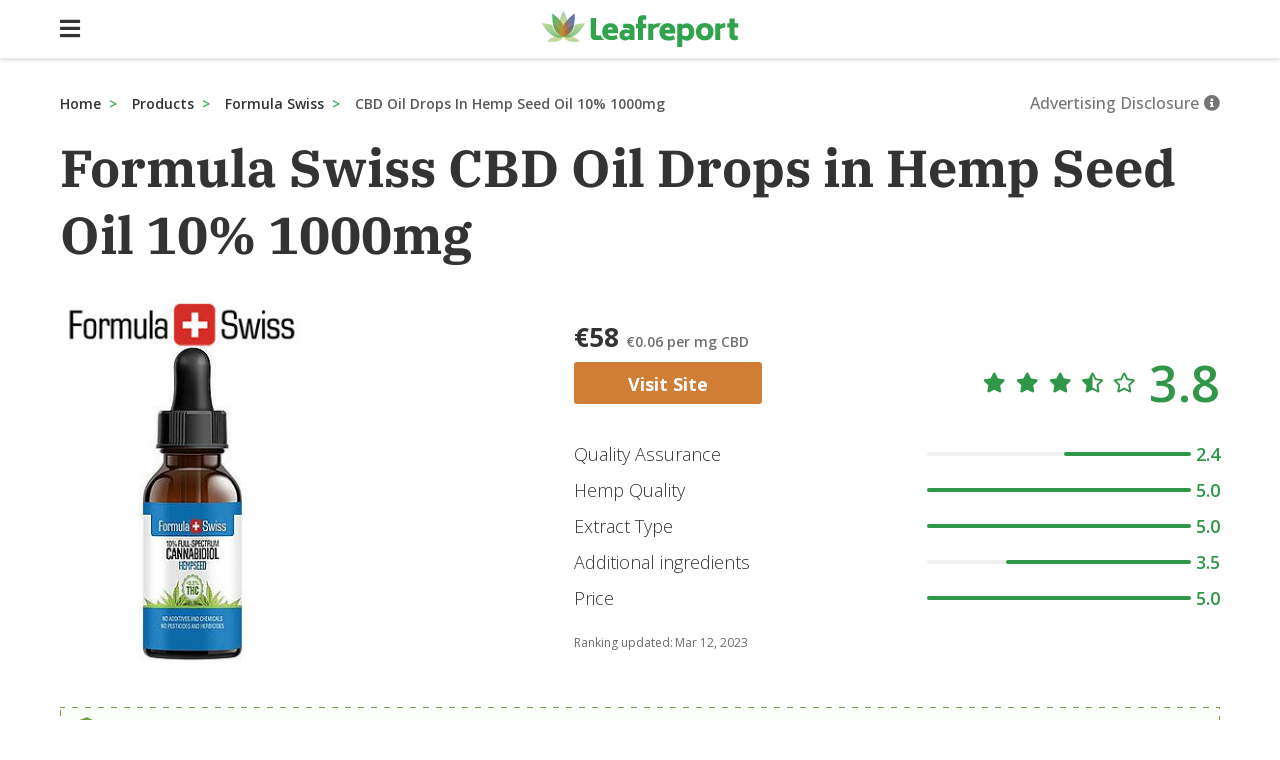

--- FILE ---
content_type: text/html
request_url: https://www.leafreport.com/products/formulaswiss/cbd-oil-hemp-1000mg
body_size: 89945
content:
<!DOCTYPE html><html lang="en"><head><script defer="" src="https://cdn.cookielaw.org/consent/tcf.stub.js" type="text/javascript" charSet="UTF-8"></script><script defer="" src="https://cdn.cookielaw.org/scripttemplates/otSDKStub.js" type="text/javascript" charSet="UTF-8" data-domain-script="5a89a063-de13-44e3-aed0-f9fac0c18b5d"></script><style>html{box-sizing:border-box;overflow-y:scroll;-webkit-text-size-adjust:100%}*,:after,:before{background-repeat:no-repeat;box-sizing:inherit}:after,:before{text-decoration:inherit;vertical-align:inherit}*{padding:0;margin:0}audio:not([controls]){display:none;height:0}hr{overflow:visible}article,aside,details,figcaption,figure,footer,header,main,menu,nav,section,summary{display:block}summary{display:list-item}small{font-size:80%}[hidden],template{display:none}abbr[title]{border-bottom:1px dotted;text-decoration:none}a{background-color:transparent;-webkit-text-decoration-skip:objects}a:active,a:hover{outline-width:0}code,kbd,pre,samp{font-family:monospace,monospace}b,strong{font-weight:bolder}dfn{font-style:italic}mark{background-color:#ff0;color:#000}sub,sup{font-size:75%;line-height:0;position:relative;vertical-align:baseline}sub{bottom:-.25em}sup{top:-.5em}input{border-radius:0}[role=button],[type=button],[type=reset],[type=submit],button{cursor:pointer}[disabled]{cursor:default}[type=number]{width:auto}[type=search]{-webkit-appearance:textfield}[type=search]::-webkit-search-cancel-button,[type=search]::-webkit-search-decoration{-webkit-appearance:none}textarea{overflow:auto;resize:vertical}button,input,optgroup,select,textarea{font:inherit}optgroup{font-weight:700}button{overflow:visible}[type=button]::-moz-focus-inner,[type=reset]::-moz-focus-inner,[type=submit]::-moz-focus-inner,button::-moz-focus-inner{border-style:0;padding:0}[type=button]::-moz-focus-inner,[type=reset]::-moz-focus-inner,[type=submit]::-moz-focus-inner,button:-moz-focusring{outline:1px dotted ButtonText}[type=reset],[type=submit],button,html [type=button]{-webkit-appearance:button}button,select{text-transform:none}button,input,select,textarea{background-color:transparent;border-style:none;color:inherit}select{-moz-appearance:none;-webkit-appearance:none}select::-ms-expand{display:none}select::-ms-value{color:currentColor}legend{border:0;color:inherit;display:table;max-width:100%;white-space:normal}::-webkit-file-upload-button{-webkit-appearance:button;font:inherit}[type=search]{-webkit-appearance:textfield;outline-offset:-2px}img{border-style:none}progress{vertical-align:baseline}svg:not(:root){overflow:hidden}audio,canvas,progress,video{display:inline-block}@media screen{[hidden~=screen]{display:inherit}[hidden~=screen]:not(:active):not(:focus):not(:target){position:absolute!important;clip:rect(0 0 0 0)!important}}[aria-busy=true]{cursor:progress}[aria-controls]{cursor:pointer}::-moz-selection{background-color:#b3d4fc;color:#000;text-shadow:none}::selection{background-color:#b3d4fc;color:#000;text-shadow:none}body{font-family:'Open Sans',Arial,sans-serif}div:focus{outline:0}input ::placeholder{color:#999}input ::placeholder{color:#999}input:focus ::placeholder{color:#999}input:focus{outline:0}a{color:#000;text-decoration:none;outline:0}a:hover{color:#003eba}button{outline:0}#nprogress{pointer-events:none}#nprogress .bar{background:#33a34d;position:absolute;z-index:1031;left:0;bottom:0;width:100%;height:4px}#nprogress .peg{display:block;position:absolute;right:0;width:100px;height:100%;opacity:1}.nprogress-custom-parent{overflow:hidden;position:relative}.nprogress-custom-parent #nprogress .bar{position:absolute}.svg-inline--fa,svg:not(:root).svg-inline--fa{overflow:visible}.svg-inline--fa{display:inline-block;font-size:inherit;height:1em;vertical-align:-.125em}.svg-inline--fa.fa-lg{vertical-align:-.225em}.svg-inline--fa.fa-w-1{width:.0625em}.svg-inline--fa.fa-w-2{width:.125em}.svg-inline--fa.fa-w-3{width:.1875em}.svg-inline--fa.fa-w-4{width:.25em}.svg-inline--fa.fa-w-5{width:.3125em}.svg-inline--fa.fa-w-6{width:.375em}.svg-inline--fa.fa-w-7{width:.4375em}.svg-inline--fa.fa-w-8{width:.5em}.svg-inline--fa.fa-w-9{width:.5625em}.svg-inline--fa.fa-w-10{width:.625em}.svg-inline--fa.fa-w-11{width:.6875em}.svg-inline--fa.fa-w-12{width:.75em}.svg-inline--fa.fa-w-13{width:.8125em}.svg-inline--fa.fa-w-14{width:.875em}.svg-inline--fa.fa-w-15{width:.9375em}.svg-inline--fa.fa-w-16{width:1em}.svg-inline--fa.fa-w-17{width:1.0625em}.svg-inline--fa.fa-w-18{width:1.125em}.svg-inline--fa.fa-w-19{width:1.1875em}.svg-inline--fa.fa-w-20{width:1.25em}.svg-inline--fa.fa-pull-left{margin-right:.3em;width:auto}.svg-inline--fa.fa-pull-right{margin-left:.3em;width:auto}.svg-inline--fa.fa-border{height:1.5em}.svg-inline--fa.fa-li{width:2em}.svg-inline--fa.fa-fw{width:1.25em}.fa-layers svg.svg-inline--fa{bottom:0;left:0;margin:auto;position:absolute;right:0;top:0}.fa-layers{display:inline-block;height:1em;position:relative;text-align:center;vertical-align:-.125em;width:1em}.fa-layers svg.svg-inline--fa{transform-origin:center center}.fa-layers-counter,.fa-layers-text{display:inline-block;position:absolute;text-align:center}.fa-layers-text{left:50%;top:50%;transform:translate(-50%,-50%);transform-origin:center center}.fa-layers-counter{background-color:#ff253a;border-radius:1em;box-sizing:border-box;color:#fff;height:1.5em;line-height:1;max-width:5em;min-width:1.5em;overflow:hidden;padding:.25em;right:0;text-overflow:ellipsis;top:0;transform:scale(.25);transform-origin:top right}.fa-layers-bottom-right{bottom:0;right:0;top:auto;transform:scale(.25);transform-origin:bottom right}.fa-layers-bottom-left{bottom:0;left:0;right:auto;top:auto;transform:scale(.25);transform-origin:bottom left}.fa-layers-top-right{right:0;top:0;transform:scale(.25);transform-origin:top right}.fa-layers-top-left{left:0;right:auto;top:0;transform:scale(.25);transform-origin:top left}.fa-lg{font-size:1.33333em;line-height:.75em;vertical-align:-.0667em}.fa-xs{font-size:.75em}.fa-sm{font-size:.875em}.fa-1x{font-size:1em}.fa-2x{font-size:2em}.fa-3x{font-size:3em}.fa-4x{font-size:4em}.fa-5x{font-size:5em}.fa-6x{font-size:6em}.fa-7x{font-size:7em}.fa-8x{font-size:8em}.fa-9x{font-size:9em}.fa-10x{font-size:10em}.fa-fw{text-align:center;width:1.25em}.fa-ul{list-style-type:none;margin-left:2.5em;padding-left:0}.fa-ul>li{position:relative}.fa-li{left:-2em;position:absolute;text-align:center;width:2em;line-height:inherit}.fa-border{border:.08em solid #eee;border-radius:.1em;padding:.2em .25em .15em}.fa-pull-left{float:left}.fa-pull-right{float:right}.fa.fa-pull-left,.fab.fa-pull-left,.fal.fa-pull-left,.far.fa-pull-left,.fas.fa-pull-left{margin-right:.3em}.fa.fa-pull-right,.fab.fa-pull-right,.fal.fa-pull-right,.far.fa-pull-right,.fas.fa-pull-right{margin-left:.3em}.fa-spin{animation:fa-spin 2s infinite linear}.fa-pulse{animation:fa-spin 1s infinite steps(8)}@keyframes fa-spin{0%{transform:rotate(0)}to{transform:rotate(1turn)}}.fa-rotate-90{transform:rotate(90deg)}.fa-rotate-180{transform:rotate(180deg)}.fa-rotate-270{transform:rotate(270deg)}.fa-flip-horizontal{transform:scaleX(-1)}.fa-flip-vertical{transform:scaleY(-1)}.fa-flip-horizontal.fa-flip-vertical{transform:scale(-1)}:root .fa-flip-horizontal,:root .fa-flip-vertical,:root .fa-rotate-180,:root .fa-rotate-270,:root .fa-rotate-90{-webkit-filter:none;filter:none}.fa-stack{display:inline-block;height:2em;position:relative;width:2.5em}.fa-stack-1x,.fa-stack-2x{bottom:0;left:0;margin:auto;position:absolute;right:0;top:0}.svg-inline--fa.fa-stack-1x{height:1em;width:1.25em}.svg-inline--fa.fa-stack-2x{height:2em;width:2.5em}.fa-inverse{color:#fff}.sr-only{border:0;clip:rect(0,0,0,0);height:1px;margin:-1px;overflow:hidden;padding:0;position:absolute;width:1px}.sr-only-focusable:active,.sr-only-focusable:focus{clip:auto;height:auto;margin:0;overflow:visible;position:static;width:auto}button,h3{font-weight:500}.iFRoNV{display:inline-block;vertical-align:middle;overflow:hidden;width:206px;height:36px;background:url(/static/Leafreport_logo.svg) no-repeat;background-position-x:0;background-size:100% 100%;cursor:pointer;position:absolute;left:50%;-webkit-transform:translateX(-50%);-ms-transform:translateX(-50%);transform:translateX(-50%)}/*!sc*/@media (max-width:48em){.iFRoNV{width:155px;height:27px;background-size:100% 100%;background-position-x:0}}/*!sc*/.hiFrnD{display:inline-block;vertical-align:middle;overflow:hidden;width:206px;height:36px;background:url(/static/Leafreport_logo.svg) no-repeat;background-position-x:0;background-size:100% 100%;cursor:pointer}/*!sc*/@media (max-width:48em){.hiFrnD{width:155px;height:27px;background-size:100% 100%;background-position-x:0}}/*!sc*/data-styled.g2[id=Logo-sc-11cf5da-0]{content:"iFRoNV,hiFrnD,"}/*!sc*/.ehTkEU{display:inline-block;cursor:pointer;color:#3e6abd;font-size:16px;font-size:16px;width:100%}/*!sc*/.ehTkEU:hover{color:#214ae3}/*!sc*/.iXGoYT{display:inline-block;cursor:pointer;color:#3e6abd}/*!sc*/.iXGoYT:hover{color:#214ae3}/*!sc*/.tXfgx{display:inline-block;cursor:pointer;color:#3e6abd;font-size:18px;font-weight:600;font-size:18px;font-weight:600;margin-bottom:16px;color:#707070}/*!sc*/.tXfgx:hover{color:#214ae3}/*!sc*/data-styled.g3[id=Link-sc-enrzc8-0]{content:"ehTkEU,iXGoYT,tXfgx,"}/*!sc*/.hjhSLg{display:inline-block;text-transform:uppercase;font-size:14px;padding-top:10px;padding-bottom:10px;padding-right:20px;padding-left:20px;text-align:center;width:100%;border-radius:3px;-webkit-transition:background .2s ease-in-out;transition:background .2s ease-in-out;color:#333;background:#e5e8ee;color:#fff;background:#c4c4c4;cursor:not-allowed;width:100%;height:40px;font-size:16px}/*!sc*/.hjhSLg:hover{background:#e9f1ff}/*!sc*/.hjhSLg:hover{background:#c4c4c4}/*!sc*/@media screen and (min-width:40em){.hjhSLg{width:226px}}/*!sc*/data-styled.g4[id=Button-sc-f2grkr-2]{content:"hjhSLg,"}/*!sc*/.hDObnD{display:inline-block;text-transform:uppercase;font-size:14px;padding-top:10px;padding-bottom:10px;padding-right:20px;padding-left:20px;text-align:center;width:100%;border-radius:3px;-webkit-transition:background .2s ease-in-out;transition:background .2s ease-in-out;color:#333;background:#e5e8ee;color:#fff;background:#d07e36;width:157px;height:36px;padding-top:6px;padding-bottom:6px}/*!sc*/.hDObnD:hover{background:#e9f1ff}/*!sc*/.hDObnD:hover{color:#fff;background:#dd6b00}/*!sc*/@media screen and (min-width:40em){.hDObnD{width:188px}}/*!sc*/@media screen and (min-width:40em){.hDObnD{height:42px}}/*!sc*/@media screen and (min-width:40em){.hDObnD{padding-top:10px;padding-bottom:10px}}/*!sc*/.ldnRmo{display:inline-block;text-transform:uppercase;font-size:14px;padding-top:10px;padding-bottom:10px;padding-right:20px;padding-left:20px;text-align:center;width:100%;border-radius:3px;box-shadow:0 4px 4px 0 rgba(0,0,0,.2);-webkit-transition:background .2s ease-in-out;transition:background .2s ease-in-out;color:#333;background:#e5e8ee;color:#fff;background:#dd7a1d;width:127px;padding-left:0;padding-right:0;font-size:14px;box-shadow:0 2px 4px 0 rgba(0,0,0,.16);border-radius:2px}/*!sc*/.ldnRmo:active{box-shadow:inset 0 4px 4px 0 rgba(0,0,0,.2)}/*!sc*/.ldnRmo:hover{background:#e9f1ff}/*!sc*/.ldnRmo:hover{color:#fff;background:#dd6b00}/*!sc*/@media screen and (min-width:40em){.ldnRmo{width:226px}}/*!sc*/.dvssav{display:inline-block;text-transform:uppercase;font-size:14px;padding-top:10px;padding-bottom:10px;padding-right:20px;padding-left:20px;text-align:center;width:100%;border-radius:3px;box-shadow:0 4px 4px 0 rgba(0,0,0,.2);-webkit-transition:background .2s ease-in-out;transition:background .2s ease-in-out;color:#333;background:#e5e8ee;border:1.5px solid #dd7a1d;color:#dd7a1d;background:#fff;width:127px;font-size:14px;border-radius:2px;border-width:1px}/*!sc*/.dvssav:active{box-shadow:inset 0 4px 4px 0 rgba(0,0,0,.2)}/*!sc*/.dvssav:hover{background:#e9f1ff}/*!sc*/.dvssav:hover{color:#fff;background:#dd6b00}/*!sc*/@media screen and (min-width:40em){.dvssav{width:226px}}/*!sc*/data-styled.g5[id=Button__component-sc-f2grkr-1]{content:"hDObnD,ldnRmo,dvssav,"}/*!sc*/.vVFmi{background-color:#fff;padding-top:18px;padding-bottom:18px;padding-left:22px;padding-right:22px;width:100%;border-bottom:0;position:fixed;top:0;left:0;z-index:7;box-shadow:0 1px 4px 0 rgba(0,0,0,.16)}/*!sc*/@media screen and (min-width:40em){.vVFmi{padding-top:0;padding-bottom:0;padding-left:0;padding-right:0}}/*!sc*/.gyTmQl{text-align:center;height:57px;border-bottom:1px solid rgba(51,51,51,.1)}/*!sc*/@media screen and (min-width:40em){.gyTmQl{height:59px}}/*!sc*/.eHxufO{text-align:center;padding-left:calc(100vw / 2 - 1160px / 2)}/*!sc*/.jFUWQd{text-align:left;font-size:16px;background-color:#fff;color:#000;padding-bottom:28px;border-bottom:1px solid #fff;-webkit-align-items:center;-webkit-box-align:center;-ms-flex-align:center;align-items:center;display:-webkit-box;display:-webkit-flex;display:-ms-flexbox;display:flex}/*!sc*/.jJmamd{display:none}/*!sc*/.enoRCD{padding-top:28px;border-top:1px solid #ebebeb}/*!sc*/.fYcZKL{text-align:center;margin:auto}/*!sc*/.dlpdNp{margin-top:70px;width:100%;-webkit-flex:1;-ms-flex:1;flex:1}/*!sc*/@media screen and (min-width:40em){.dlpdNp{margin-top:90px}}/*!sc*/.brhgAG{margin-top:0;margin-left:auto;margin-right:auto;max-width:1160px;position:relative}/*!sc*/@media screen and (min-width:40em){.brhgAG{margin-bottom:20px}}/*!sc*/.bJrKAR{text-align:middle}/*!sc*/.iQbsuu{text-align:right;width:100%;display:block}/*!sc*/@media screen and (min-width:40em){.iQbsuu{width:auto}}/*!sc*/.jBSFtI{position:relative}/*!sc*/.ioUKBA{margin-bottom:10px}/*!sc*/.VxWmH{margin-top:20px}/*!sc*/.hijtUT{background-color:#fff;margin-right:74px;margin-left:32px;overflow:hidden}/*!sc*/@media screen and (min-width:40em){.hijtUT{margin-right:252px;margin-left:0}}/*!sc*/.fVeofd{margin-top:60px;width:100%}/*!sc*/@media screen and (min-width:40em){.fVeofd{margin-top:21px}}/*!sc*/.KifZK{text-align:center;padding-bottom:7px;-webkit-align-items:baseline;-webkit-box-align:baseline;-ms-flex-align:baseline;align-items:baseline}/*!sc*/@media screen and (min-width:40em){.KifZK{text-align:left}}/*!sc*/.fBNcri{margin-bottom:5px;height:42px;-webkit-align-items:center;-webkit-box-align:center;-ms-flex-align:center;align-items:center}/*!sc*/@media screen and (min-width:40em){.fBNcri{margin-bottom:26px}}/*!sc*/.jUEBXb{margin-bottom:11px;-webkit-align-items:center;-webkit-box-align:center;-ms-flex-align:center;align-items:center}/*!sc*/@media screen and (min-width:40em){.jUEBXb{margin-bottom:0}}/*!sc*/.jHUiac{padding:0}/*!sc*/.fKxnOH{width:100%}/*!sc*/@media screen and (min-width:40em){.fKxnOH{width:100%}}/*!sc*/.iczzth{padding-top:12px;-webkit-align-items:center;-webkit-box-align:center;-ms-flex-align:center;align-items:center}/*!sc*/.qIlcw{-webkit-align-items:center;-webkit-box-align:center;-ms-flex-align:center;align-items:center}/*!sc*/.jxSDzI{margin-top:24px;margin-bottom:24px}/*!sc*/.kSbggC{margin-top:16px}/*!sc*/.hYEONL{padding-top:0;padding-bottom:16px}/*!sc*/@media screen and (min-width:40em){.hYEONL{padding-top:16px;padding-bottom:0}}/*!sc*/.gaqSeK{padding-top:20px;padding-bottom:20px;width:100%}/*!sc*/@media screen and (min-width:40em){.gaqSeK{padding-top:20px;padding-bottom:20px;padding-right:30px}}/*!sc*/@media screen and (min-width:40em){.gaqSeK{width:100%}}/*!sc*/.kaYynT{padding-right:5px}/*!sc*//*!sc*/.kaZiqi{-webkit-align-items:center;-webkit-box-align:center;-ms-flex-align:center;align-items:center}/*!sc*/@media screen and (min-width:40em){.kaZiqi{padding-right:30px;padding-left:30px}}/*!sc*/@media screen and (min-width:40em){.kaZiqi{-webkit-align-items:flex-start;-webkit-box-align:flex-start;-ms-flex-align:flex-start;align-items:flex-start}}/*!sc*/.kieMZi{margin-top:5px;-webkit-align-items:center;-webkit-box-align:center;-ms-flex-align:center;align-items:center}/*!sc*/@media screen and (min-width:40em){.kieMZi{-webkit-align-items:flex-start;-webkit-box-align:flex-start;-ms-flex-align:flex-start;align-items:flex-start}}/*!sc*/.fIwlFo{margin-top:12px}/*!sc*/@media screen and (min-width:40em){.fIwlFo{margin-top:0}}/*!sc*/.cFqfK{-webkit-flex:.6;-ms-flex:.6;flex:.6}/*!sc*/@media screen and (min-width:40em){.cFqfK{-webkit-flex:0 1 0;-ms-flex:0 1 0;flex:0 1 0}}/*!sc*/.dCBLKE{padding-left:0;padding-right:0;padding-top:20px}/*!sc*/@media screen and (min-width:40em){.dCBLKE{padding-left:20px;padding-right:20px;padding-top:58px}}/*!sc*/.bHABUM{padding-top:10px;width:100%}/*!sc*/.gKRntF{font-size:14px;color:#3c3c3c;padding-bottom:16px;-webkit-align-items:center;-webkit-box-align:center;-ms-flex-align:center;align-items:center}/*!sc*/@media screen and (min-width:40em){.gKRntF{font-size:18px}}/*!sc*/@media screen and (min-width:40em){.gKRntF{padding-bottom:23px}}/*!sc*/.ecJkfw{width:100%;border-right:,1px solid #eee}/*!sc*/.lauRiX{border-bottom:1px solid #ebebeb;-webkit-align-items:center;-webkit-box-align:center;-ms-flex-align:center;align-items:center}/*!sc*/.eZxyhv{margin-bottom:35px;margin-top:32px;width:100%;height:100%;border-top:1px solid #ebebeb;border-bottom:1px solid #ebebeb;-webkit-align-items:center;-webkit-box-align:center;-ms-flex-align:center;align-items:center}/*!sc*/@media screen and (min-width:40em){.eZxyhv{margin-bottom:70px}}/*!sc*/@media screen and (min-width:40em){.eZxyhv{height:126px}}/*!sc*/.bnNPqu{padding-top:10px;padding-bottom:10px;width:33%;-webkit-align-items:center;-webkit-box-align:center;-ms-flex-align:center;align-items:center}/*!sc*/@media screen and (min-width:40em){.bnNPqu{padding-top:0;padding-bottom:0}}/*!sc*/@media screen and (min-width:40em){.bnNPqu{width:auto}}/*!sc*/.hpgmzG{font-size:18px;color:#707070;padding-bottom:20px}/*!sc*/@media screen and (min-width:40em){.hpgmzG{padding-bottom:40px}}/*!sc*/.hoGlHH{-webkit-align-items:baseline;-webkit-box-align:baseline;-ms-flex-align:baseline;align-items:baseline;-webkit-flex-wrap:wrap;-ms-flex-wrap:wrap;flex-wrap:wrap}/*!sc*/.cXplQJ{padding-bottom:20px;width:80%;-webkit-order:1;-ms-flex-order:1;order:1}/*!sc*/@media screen and (min-width:40em){.cXplQJ{padding-bottom:25px}}/*!sc*/@media screen and (min-width:40em){.cXplQJ{width:auto}}/*!sc*/.ciVUnP{padding-top:0;padding-left:0;-webkit-order:3;-ms-flex-order:3;order:3}/*!sc*/@media screen and (min-width:40em){.ciVUnP{padding-top:8px;padding-left:8px}}/*!sc*/.caoQld{color:#33a34d;padding-bottom:16px;-webkit-align-items:center;-webkit-box-align:center;-ms-flex-align:center;align-items:center}/*!sc*/@media screen and (min-width:40em){.caoQld{padding-bottom:0}}/*!sc*/.kkaEBC{padding-bottom:20px;width:80%;-webkit-order:1;-ms-flex-order:1;order:1}/*!sc*/@media screen and (min-width:40em){.kkaEBC{padding-bottom:15px}}/*!sc*/@media screen and (min-width:40em){.kkaEBC{width:auto}}/*!sc*/.biqRRA{padding-bottom:8px}/*!sc*/@media screen and (min-width:40em){.biqRRA{padding-bottom:33px}}/*!sc*/.iDHzZu{-webkit-align-items:flex-start;-webkit-box-align:flex-start;-ms-flex-align:flex-start;align-items:flex-start}/*!sc*/@media screen and (min-width:40em){.iDHzZu{-webkit-align-items:center;-webkit-box-align:center;-ms-flex-align:center;align-items:center}}/*!sc*/.bNgQMz{padding-top:0;padding-left:0;padding-bottom:8px}/*!sc*/@media screen and (min-width:40em){.bNgQMz{padding-top:8px;padding-left:8px;padding-bottom:0}}/*!sc*/.iuCtQb{color:#b65b07;padding-bottom:16px;-webkit-align-items:center;-webkit-box-align:center;-ms-flex-align:center;align-items:center}/*!sc*/@media screen and (min-width:40em){.iuCtQb{padding-bottom:0}}/*!sc*/.gUoNdP{padding-bottom:8px}/*!sc*/@media screen and (min-width:40em){.gUoNdP{padding-bottom:0}}/*!sc*/.ffRVWV{-webkit-align-items:flex-start;-webkit-box-align:flex-start;-ms-flex-align:flex-start;align-items:flex-start}/*!sc*/.eMfTwh{padding-top:0;padding-left:0;padding-bottom:12px}/*!sc*/@media screen and (min-width:40em){.eMfTwh{padding-top:31px;padding-left:8px;padding-bottom:25px}}/*!sc*/.JVPKD{padding-left:0}/*!sc*/@media screen and (min-width:40em){.JVPKD{padding-left:260px}}/*!sc*/.esLoNk{margin-bottom:11px}/*!sc*/@media screen and (min-width:40em){.esLoNk{margin-bottom:34px}}/*!sc*/.iwNmNz{border:1px solid #ebebeb;border-right:none}/*!sc*/.hcmwIl{padding-left:8px;padding-right:8px;padding-top:8px;-webkit-align-items:center;-webkit-box-align:center;-ms-flex-align:center;align-items:center}/*!sc*/.bqnDKt{font-weight:700;font-size:14px;padding-top:8px;padding-bottom:8px;padding-left:6px}/*!sc*/.VCDYI{padding-top:8px;padding-bottom:8px;padding-left:7px}/*!sc*/@media screen and (min-width:40em){.VCDYI{padding-left:0}}/*!sc*/.cMGQwf{padding-top:8px;padding-bottom:8px;padding-left:7px;width:37px;-webkit-align-items:center;-webkit-box-align:center;-ms-flex-align:center;align-items:center}/*!sc*/@media screen and (min-width:40em){.cMGQwf{padding-left:0}}/*!sc*/.hxbxET{padding-left:0;padding-right:0;padding-top:15px;padding-bottom:15px}/*!sc*/@media screen and (min-width:40em){.hxbxET{padding-left:8px;padding-right:8px}}/*!sc*/.gNgxIx{font-weight:700;padding-left:0;padding-right:0;padding-top:15px;padding-bottom:15px}/*!sc*/@media screen and (min-width:40em){.gNgxIx{padding-left:8px;padding-right:8px}}/*!sc*/.bXQgmo{-webkit-align-items:flex-start;-webkit-box-align:flex-start;-ms-flex-align:flex-start;align-items:flex-start}/*!sc*/@media screen and (min-width:40em){.bXQgmo{-webkit-align-items:flex-end;-webkit-box-align:flex-end;-ms-flex-align:flex-end;align-items:flex-end}}/*!sc*/.jzkzIW{display:grid;grid-template-columns:100%;grid-column-gap:7px;grid-row-gap:5px}/*!sc*/@media screen and (min-width:40em){.jzkzIW{grid-template-columns:repeat(4,1fr);grid-column-gap:17px;grid-row-gap:10px}}/*!sc*/.itAgrv{text-align:left;-webkit-align-items:center;-webkit-box-align:center;-ms-flex-align:center;align-items:center}/*!sc*/.dbzvFW{padding-left:16px;padding-right:16px;padding-top:10px;border:1px solid #ebebeb;border-radius:4px;height:360px}/*!sc*/.jTYwfE{width:50%;height:auto;-webkit-align-self:center;-ms-flex-item-align:center;align-self:center}/*!sc*/.EEmnb{-webkit-flex:1;-ms-flex:1;flex:1}/*!sc*/.jXCuOz{width:100%;-webkit-align-items:stretch;-webkit-box-align:stretch;-ms-flex-align:stretch;align-items:stretch}/*!sc*/.mRsVC{font-weight:700;color:#333;padding-right:8px;height:48px;word-break:break-word;display:-webkit-inline-box;-webkit-box-orient:vertical;overflow:hidden;padding:0;margin:0;visibility:visible;font-size:14px;line-height:14px;-webkit-line-clamp:2}/*!sc*/.jibGkc{padding-top:29px;padding-bottom:29px;-webkit-align-items:center;-webkit-box-align:center;-ms-flex-align:center;align-items:center}/*!sc*/.gCBtNe{cursor:pointer;width:45px;cursor:pointer;-webkit-align-items:center;-webkit-box-align:center;-ms-flex-align:center;align-items:center}/*!sc*/.fvxxzb{padding-top:5px;-webkit-align-items:center;-webkit-box-align:center;-ms-flex-align:center;align-items:center}/*!sc*/.foxXrQ{font-size:14px;color:#737373}/*!sc*/.fnayEn{justify-self:flex-end;-webkit-align-items:center;-webkit-box-align:center;-ms-flex-align:center;align-items:center}/*!sc*/.eBNywf{font-size:12px;color:#757575;margin-top:32px}/*!sc*/@media screen and (min-width:40em){.eBNywf{margin-top:54px}}/*!sc*/.DWDfw{font-weight:700;font-size:16px;margin-bottom:32px;width:100%}/*!sc*/.fWASJQ{text-align:center;width:100%}/*!sc*/.bAwFTV{text-align:center;margin-top:25px}/*!sc*/.bImOXs{margin-top:5px}/*!sc*/.hAvlBh{margin-bottom:15px}/*!sc*/data-styled.g7[id=Card-sc-1ib64vn-0]{content:"ctVjsQ,vVFmi,gyTmQl,eHxufO,jFUWQd,jJmamd,enoRCD,fYcZKL,dlpdNp,brhgAG,bJrKAR,iQbsuu,jBSFtI,ioUKBA,VxWmH,hijtUT,fVeofd,KifZK,fBNcri,jUEBXb,jHUiac,fKxnOH,iczzth,qIlcw,jxSDzI,kSbggC,hYEONL,gaqSeK,kaYynT,kaZiqi,kieMZi,fIwlFo,cFqfK,dCBLKE,bHABUM,gKRntF,ecJkfw,lauRiX,eZxyhv,bnNPqu,hpgmzG,eEjHHc,hoGlHH,cXplQJ,ciVUnP,caoQld,mSUcL,kkaEBC,biqRRA,iDHzZu,bNgQMz,iuCtQb,gUoNdP,ffRVWV,eMfTwh,JVPKD,esLoNk,iwNmNz,hcmwIl,bqnDKt,VCDYI,cMGQwf,hxbxET,gNgxIx,bXQgmo,jzkzIW,itAgrv,dbzvFW,jTYwfE,EEmnb,jXCuOz,mRsVC,jibGkc,gCBtNe,fvxxzb,foxXrQ,fnayEn,eBNywf,DWDfw,fWASJQ,bAwFTV,bImOXs,hAvlBh,"}/*!sc*/@media (max-width:48em){.kEbIUQ{margin-left:-16px;margin-right:-16px}}/*!sc*/data-styled.g8[id=MobileFluid-sc-elfceg-0]{content:"kEbIUQ,"}/*!sc*/.gguKuR{display:inline-block;vertical-align:middle;margin-right:50px}/*!sc*/.gguKuR:hover{-webkit-text-decoration:auto;text-decoration:auto}/*!sc*/.lhrtbV{display:inline-block;font-weight:600}/*!sc*/.lhrtbV:hover{-webkit-text-decoration:auto;text-decoration:auto}/*!sc*/.gYQDIY{display:inline-block;font-size:16px;color:#333;width:100%;font-weight:700}/*!sc*/.gYQDIY:hover{-webkit-text-decoration:auto;text-decoration:auto}/*!sc*/.dwNulg{display:inline-block;color:#5a5959;width:100%}/*!sc*/.dwNulg:hover{-webkit-text-decoration:auto;text-decoration:auto}/*!sc*/.iatXhE{display:inline-block}/*!sc*/.iatXhE:hover{-webkit-text-decoration:auto;text-decoration:auto}/*!sc*/.ertLkj{display:inline-block;font-size:14px;color:#757575;text-transform:none}/*!sc*/@media screen and (min-width:40em){.ertLkj{font-size:16px}}/*!sc*/.ertLkj:hover{-webkit-text-decoration:auto;text-decoration:auto}/*!sc*/.emeNdR{display:inline-block;font-size:14px;margin-right:10px;color:#757575;font-weight:700}/*!sc*/@media screen and (min-width:40em){.emeNdR{font-size:16px}}/*!sc*/.emeNdR:hover{-webkit-text-decoration:auto;text-decoration:auto}/*!sc*/.NPMRL{display:inline-block;font-size:18px;color:#333;font-weight:700}/*!sc*/@media screen and (min-width:40em){.NPMRL{font-size:26px}}/*!sc*/.NPMRL:hover{-webkit-text-decoration:auto;text-decoration:auto}/*!sc*/.CFjVR{display:inline-block;font-size:14px;margin-right:32px;color:#707070;font-weight:600}/*!sc*/.CFjVR:hover{-webkit-text-decoration:auto;text-decoration:auto}/*!sc*/.glExGJ{display:inline-block;font-size:16px;font-weight:700;text-transform:capitalize;font-weight:800}/*!sc*/@media screen and (min-width:40em){.glExGJ{font-size:18px}}/*!sc*/.glExGJ:hover{-webkit-text-decoration:auto;text-decoration:auto}/*!sc*/.hgoiBs{display:inline-block;text-align:left;font-size:16px;color:#333;font-weight:300;max-width:60%}/*!sc*/@media screen and (min-width:40em){.hgoiBs{font-size:18px}}/*!sc*/.hgoiBs:hover{-webkit-text-decoration:auto;text-decoration:auto}/*!sc*/.blXkwD{display:inline-block;font-size:14px;margin-left:10px;color:#309748;font-weight:600}/*!sc*/@media screen and (min-width:40em){.blXkwD{font-size:18px}}/*!sc*/@media screen and (min-width:40em){.blXkwD{margin-left:5px}}/*!sc*/.blXkwD:hover{-webkit-text-decoration:auto;text-decoration:auto}/*!sc*/.enTTeS{display:inline-block;font-size:12px;color:#6b6b6b;font-weight:400}/*!sc*/.enTTeS:hover{-webkit-text-decoration:auto;text-decoration:auto}/*!sc*/.eKmXRg{display:inline-block;margin-right:2px}/*!sc*/.eKmXRg:hover{-webkit-text-decoration:auto;text-decoration:auto}/*!sc*/.gOcZOx{display:inline-block;text-align:center;font-size:12px;font-weight:600}/*!sc*/@media screen and (min-width:40em){.gOcZOx{text-align:left}}/*!sc*/@media screen and (min-width:40em){.gOcZOx{font-size:16px}}/*!sc*/.gOcZOx:hover{-webkit-text-decoration:auto;text-decoration:auto}/*!sc*/.cuCXqv{display:inline-block;font-size:12px;font-weight:500}/*!sc*/@media screen and (min-width:40em){.cuCXqv{font-size:14px}}/*!sc*/.cuCXqv:hover{-webkit-text-decoration:auto;text-decoration:auto}/*!sc*/.czESlB{display:inline-block;margin-left:5px;color:inherit}/*!sc*/.czESlB:hover{-webkit-text-decoration:auto;text-decoration:auto}/*!sc*/.eOZVJg{display:inline-block;font-size:18px;font-weight:700;text-transform:capitalize}/*!sc*/.eOZVJg:hover{-webkit-text-decoration:auto;text-decoration:auto}/*!sc*/.egQyrk{display:inline-block;margin-right:7px;width:16px;height:23,27px}/*!sc*/@media screen and (min-width:40em){.egQyrk{margin-right:12px}}/*!sc*/@media screen and (min-width:40em){.egQyrk{width:18px}}/*!sc*/.egQyrk:hover{-webkit-text-decoration:auto;text-decoration:auto}/*!sc*/.firKjI{display:inline-block;font-weight:300}/*!sc*/.firKjI:hover{-webkit-text-decoration:auto;text-decoration:auto}/*!sc*/.cLrOSy{display:inline-block;margin-right:10px;font-weight:600}/*!sc*/.cLrOSy:hover{-webkit-text-decoration:auto;text-decoration:auto}/*!sc*/.htmjMe{display:inline-block;font-weight:400;display:-webkit-inline-box;-webkit-box-orient:vertical;overflow:hidden;padding:0;margin:0;visibility:visible;font-size:18px;line-height:25px;-webkit-line-clamp:8}/*!sc*/.htmjMe:hover{-webkit-text-decoration:auto;text-decoration:auto}/*!sc*/.cDjmAC{display:inline-block;vertical-align:middle;font-size:19px;margin-right:5px;padding-bottom:2px;color:#000;border-bottom:2px solid #33a34d;font-weight:600}/*!sc*/@media screen and (min-width:40em){.cDjmAC{font-size:21px}}/*!sc*/.cDjmAC:hover{-webkit-text-decoration:auto;text-decoration:auto}/*!sc*/.bciBKz{display:inline-block;font-size:14px;margin-left:5px;margin-right:5px;font-weight:600}/*!sc*/@media screen and (min-width:40em){.bciBKz{font-size:16px}}/*!sc*/.bciBKz:hover{-webkit-text-decoration:auto;text-decoration:auto}/*!sc*/.hmJXQV{display:inline-block;vertical-align:middle;font-size:11px;margin-right:5px;padding-bottom:2px;color:#000;font-weight:300}/*!sc*/@media screen and (min-width:40em){.hmJXQV{font-size:15px}}/*!sc*/.hmJXQV:hover{-webkit-text-decoration:auto;text-decoration:auto}/*!sc*/.wroyC{display:inline-block;font-size:11px;margin-left:5px;margin-right:5px;font-weight:300}/*!sc*/@media screen and (min-width:40em){.wroyC{font-size:13px}}/*!sc*/.wroyC:hover{-webkit-text-decoration:auto;text-decoration:auto}/*!sc*/.aATnu{display:inline-block;vertical-align:middle;font-size:11px;padding-bottom:2px;color:#000;font-weight:300}/*!sc*/@media screen and (min-width:40em){.aATnu{font-size:15px}}/*!sc*/.aATnu:hover{-webkit-text-decoration:auto;text-decoration:auto}/*!sc*/.dvmRAj{display:inline-block;font-size:12px;padding-right:20px;color:#33a34d}/*!sc*/.dvmRAj:hover{-webkit-text-decoration:auto;text-decoration:auto}/*!sc*/.iNwLUC{display:inline-block;font-size:12px;padding-right:20px;color:#707070}/*!sc*/.iNwLUC:hover{-webkit-text-decoration:auto;text-decoration:auto}/*!sc*/.kfMXxI{display:inline-block;font-size:12px;padding-right:0;color:#707070}/*!sc*/.kfMXxI:hover{-webkit-text-decoration:auto;text-decoration:auto}/*!sc*/.eGeujW{display:inline-block;font-size:14px;color:#003eba;font-weight:400}/*!sc*/@media screen and (min-width:40em){.eGeujW{font-size:18px}}/*!sc*/.eGeujW:hover{-webkit-text-decoration:auto;text-decoration:auto}/*!sc*/.jAjfwW{display:inline-block;font-size:14px;padding-top:15px;text-transform:capitalize}/*!sc*/@media screen and (min-width:40em){.jAjfwW{font-size:16px}}/*!sc*/.jAjfwW:hover{-webkit-text-decoration:auto;text-decoration:auto}/*!sc*/.jQTqXn{display:inline-block;padding-left:5px;padding-right:5px}/*!sc*/.jQTqXn:hover{-webkit-text-decoration:auto;text-decoration:auto}/*!sc*/.jfiHyE{display:inline-block;font-size:16px;font-weight:600}/*!sc*/@media screen and (min-width:40em){.jfiHyE{font-size:18px}}/*!sc*/.jfiHyE:hover{-webkit-text-decoration:auto;text-decoration:auto}/*!sc*/.coSsHX{display:inline-block;font-size:14px;padding-top:13px;padding-bottom:8px;color:#333;font-weight:600}/*!sc*/.coSsHX:hover{-webkit-text-decoration:auto;text-decoration:auto}/*!sc*/.cLetSw{display:inline-block;font-weight:400}/*!sc*/.cLetSw:hover{-webkit-text-decoration:auto;text-decoration:auto}/*!sc*/.fpWUbh{display:inline-block;font-size:14px;color:#333;font-weight:600}/*!sc*/.fpWUbh:hover{-webkit-text-decoration:auto;text-decoration:auto}/*!sc*/.djdfsb{display:inline-block;font-size:12px;padding-left:5px;font-weight:600}/*!sc*/.djdfsb:hover{-webkit-text-decoration:auto;text-decoration:auto}/*!sc*/.ckjWXn{display:inline-block;font-size:16px;padding-bottom:15px;font-weight:600}/*!sc*/@media screen and (min-width:40em){.ckjWXn{font-size:18px}}/*!sc*/@media screen and (min-width:40em){.ckjWXn{padding-bottom:0}}/*!sc*/.ckjWXn:hover{-webkit-text-decoration:auto;text-decoration:auto}/*!sc*/.kDMdqJ{display:inline-block;font-weight:600}/*!sc*/.kDMdqJ:hover{-webkit-text-decoration:auto;text-decoration:auto}/*!sc*/.dzTuWx{display:inline-block;font-size:16px;line-height:36px}/*!sc*/@media screen and (min-width:40em){.dzTuWx{font-size:18px}}/*!sc*/.dzTuWx:hover{-webkit-text-decoration:auto;text-decoration:auto}/*!sc*/.gBiOUA{display:inline-block;font-weight:700}/*!sc*/.gBiOUA:hover{-webkit-text-decoration:auto;text-decoration:auto}/*!sc*/.haAVr{display:inline-block;color:#33a34d;font-weight:700}/*!sc*/.haAVr:hover{-webkit-text-decoration:auto;text-decoration:auto}/*!sc*/.dYJpey{display:inline-block;margin-left:12px}/*!sc*/.dYJpey:hover{-webkit-text-decoration:auto;text-decoration:auto}/*!sc*/.iXbjgU{display:inline-block;text-align:center;display:-webkit-inline-box;-webkit-box-orient:vertical;overflow:hidden;padding:0;margin:0;visibility:visible;font-size:14px;line-height:16px;-webkit-line-clamp:2}/*!sc*/.iXbjgU:hover{-webkit-text-decoration:auto;text-decoration:auto}/*!sc*/.jtkCeb{display:inline-block;font-size:14px;padding-left:7px}/*!sc*/@media screen and (min-width:40em){.jtkCeb{padding-left:0}}/*!sc*/.jtkCeb:hover{-webkit-text-decoration:auto;text-decoration:auto}/*!sc*/.icyLeH{display:inline-block;font-size:14px;font-weight:400}/*!sc*/.icyLeH:hover{-webkit-text-decoration:auto;text-decoration:auto}/*!sc*/.hCDiqT{display:inline-block;font-size:14px}/*!sc*/.hCDiqT:hover{-webkit-text-decoration:auto;text-decoration:auto}/*!sc*/.fGqeiZ{display:inline-block;text-transform:capitalize}/*!sc*/.fGqeiZ:hover{-webkit-text-decoration:auto;text-decoration:auto}/*!sc*/.czGReT{display:inline-block;font-size:20px;padding-top:5px;padding-bottom:3px;color:#333;font-weight:700}/*!sc*/.czGReT:hover{-webkit-text-decoration:auto;text-decoration:auto}/*!sc*/.gHtydy{display:inline-block;font-size:14px;padding-bottom:8px;color:#737373}/*!sc*/.gHtydy:hover{-webkit-text-decoration:auto;text-decoration:auto}/*!sc*/.ijucRO{display:inline-block;vertical-align:middle}/*!sc*/.ijucRO:hover{-webkit-text-decoration:auto;text-decoration:auto}/*!sc*/.hQwnQQ{display:inline-block;font-size:16px;margin-right:24px;font-weight:700;text-transform:uppercase}/*!sc*/.hQwnQQ:hover{-webkit-text-decoration:auto;text-decoration:auto}/*!sc*/.jmJgNn{display:inline-block;vertical-align:middle;font-size:18px;-webkit-align-self:baseline;-ms-flex-item-align:baseline;align-self:baseline}/*!sc*/.jmJgNn:hover{-webkit-text-decoration:auto;text-decoration:auto}/*!sc*/.pxOZc{display:inline-block;font-size:16px;font-weight:700;text-transform:uppercase}/*!sc*/.pxOZc:hover{-webkit-text-decoration:auto;text-decoration:auto}/*!sc*/.cXbCzG{display:inline-block;font-size:12px;line-height:17px;font-weight:300}/*!sc*/.cXbCzG:hover{-webkit-text-decoration:auto;text-decoration:auto}/*!sc*/data-styled.g9[id=Span-sc-1abytr7-0]{content:"gguKuR,lhrtbV,gYQDIY,dwNulg,iatXhE,ertLkj,emeNdR,NPMRL,CFjVR,glExGJ,hgoiBs,blXkwD,enTTeS,eKmXRg,gOcZOx,cuCXqv,czESlB,eOZVJg,egQyrk,firKjI,cLrOSy,htmjMe,cDjmAC,bciBKz,hmJXQV,wroyC,aATnu,dvmRAj,iNwLUC,kfMXxI,eGeujW,jAjfwW,jQTqXn,jfiHyE,coSsHX,cLetSw,fpWUbh,djdfsb,ckjWXn,kDMdqJ,dzTuWx,gBiOUA,haAVr,dYJpey,iXbjgU,jtkCeb,icyLeH,hCDiqT,fGqeiZ,czGReT,gHtydy,ijucRO,hQwnQQ,jmJgNn,pxOZc,cXbCzG,"}/*!sc*/.eUsqUk{margin:0 important!}/*!sc*/data-styled.g11[id=Titles__H2-sc-z1zxcf-1]{content:"cHalyY,eUsqUk,"}/*!sc*/.jUZsIo{margin-bottom:0!important;font-family:unset!important;line-height:unset!important}/*!sc*/.dcEDgp{font-family:unset!important}/*!sc*/.jTivtJ{margin:0!important;padding-top:0!important;padding-bottom:15px important!;font-family:unset!important}/*!sc*/@media screen and (min-width:40em){.jTivtJ{padding-top:25px!important;padding-bottom:0!important}}/*!sc*/data-styled.g12[id=Titles__H3-sc-z1zxcf-2]{content:"jUZsIo,dcEDgp,jTivtJ,"}/*!sc*/.eOPJSv{box-sizing:border-box;display:-webkit-box;display:-webkit-flex;display:-ms-flexbox;display:flex;-webkit-flex:0 1 auto;-ms-flex:0 1 auto;flex:0 1 auto;-webkit-flex-direction:row;-ms-flex-direction:row;flex-direction:row;-webkit-flex-wrap:wrap;-ms-flex-wrap:wrap;flex-wrap:wrap;margin-right:-.5rem;margin-left:-.5rem}/*!sc*/@media only screen and (min-width:48em){.eOPJSv{-webkit-align-items:center;-webkit-box-align:center;-ms-flex-align:center;align-items:center}}/*!sc*/.coCsbI{box-sizing:border-box;display:-webkit-box;display:-webkit-flex;display:-ms-flexbox;display:flex;-webkit-flex:0 1 auto;-ms-flex:0 1 auto;flex:0 1 auto;-webkit-flex-direction:row;-ms-flex-direction:row;flex-direction:row;-webkit-flex-wrap:wrap;-ms-flex-wrap:wrap;flex-wrap:wrap;margin-right:-.5rem;margin-left:-.5rem}/*!sc*/data-styled.g18[id=sc-gsTCUz]{content:"eOPJSv,coCsbI,"}/*!sc*/.ehAkld{box-sizing:border-box;-webkit-flex:0 0 auto;-ms-flex:0 0 auto;flex:0 0 auto;padding-right:.5rem;padding-left:.5rem}/*!sc*/@media only screen and (min-width:0em){.ehAkld{-webkit-flex-basis:8.333333333333334%;-ms-flex-preferred-size:8.333333333333334%;flex-basis:8.333333333333334%;max-width:8.333333333333334%;display:block}}/*!sc*/@media only screen and (min-width:48em){.ehAkld{-webkit-flex-basis:8.333333333333334%;-ms-flex-preferred-size:8.333333333333334%;flex-basis:8.333333333333334%;max-width:8.333333333333334%;display:block}}/*!sc*/@media only screen and (min-width:64em){.ehAkld{-webkit-flex-basis:8.333333333333334%;-ms-flex-preferred-size:8.333333333333334%;flex-basis:8.333333333333334%;max-width:8.333333333333334%;display:block}}/*!sc*/@media only screen and (min-width:75em){.ehAkld{-webkit-flex-basis:8.333333333333334%;-ms-flex-preferred-size:8.333333333333334%;flex-basis:8.333333333333334%;max-width:8.333333333333334%;display:block}}/*!sc*/.cYKlsh{box-sizing:border-box;-webkit-flex:0 0 auto;-ms-flex:0 0 auto;flex:0 0 auto;padding-right:.5rem;padding-left:.5rem}/*!sc*/@media only screen and (min-width:0em){.cYKlsh{-webkit-flex-basis:83.33333333333334%;-ms-flex-preferred-size:83.33333333333334%;flex-basis:83.33333333333334%;max-width:83.33333333333334%;display:block}}/*!sc*/@media only screen and (min-width:48em){.cYKlsh{-webkit-flex-basis:83.33333333333334%;-ms-flex-preferred-size:83.33333333333334%;flex-basis:83.33333333333334%;max-width:83.33333333333334%;display:block}}/*!sc*/@media only screen and (min-width:64em){.cYKlsh{-webkit-flex-basis:58.333333333333336%;-ms-flex-preferred-size:58.333333333333336%;flex-basis:58.333333333333336%;max-width:58.333333333333336%;display:block}}/*!sc*/@media only screen and (min-width:75em){.cYKlsh{-webkit-flex-basis:58.333333333333336%;-ms-flex-preferred-size:58.333333333333336%;flex-basis:58.333333333333336%;max-width:58.333333333333336%;display:block}}/*!sc*/.gBbNJt{box-sizing:border-box;-webkit-flex:0 0 auto;-ms-flex:0 0 auto;flex:0 0 auto;padding-right:.5rem;padding-left:.5rem}/*!sc*/@media only screen and (min-width:0em){.gBbNJt{-webkit-flex-basis:100%;-ms-flex-preferred-size:100%;flex-basis:100%;max-width:100%;display:block}}/*!sc*/@media only screen and (min-width:48em){.gBbNJt{-webkit-flex-basis:100%;-ms-flex-preferred-size:100%;flex-basis:100%;max-width:100%;display:block}}/*!sc*/@media only screen and (min-width:64em){.gBbNJt{-webkit-flex-basis:33.333333333333336%;-ms-flex-preferred-size:33.333333333333336%;flex-basis:33.333333333333336%;max-width:33.333333333333336%;display:block}}/*!sc*/@media only screen and (min-width:75em){.gBbNJt{-webkit-flex-basis:33.333333333333336%;-ms-flex-preferred-size:33.333333333333336%;flex-basis:33.333333333333336%;max-width:33.333333333333336%;display:block}}/*!sc*/.jggWUh{box-sizing:border-box;-webkit-flex:0 0 auto;-ms-flex:0 0 auto;flex:0 0 auto;padding-right:.5rem;padding-left:.5rem}/*!sc*/@media only screen and (min-width:0em){.jggWUh{-webkit-flex-basis:100%;-ms-flex-preferred-size:100%;flex-basis:100%;max-width:100%;display:block}}/*!sc*/@media only screen and (min-width:48em){.jggWUh{-webkit-flex-basis:100%;-ms-flex-preferred-size:100%;flex-basis:100%;max-width:100%;display:block}}/*!sc*/@media only screen and (min-width:64em){.jggWUh{-webkit-flex-basis:100%;-ms-flex-preferred-size:100%;flex-basis:100%;max-width:100%;display:block}}/*!sc*/@media only screen and (min-width:75em){.jggWUh{-webkit-flex-basis:100%;-ms-flex-preferred-size:100%;flex-basis:100%;max-width:100%;display:block}}/*!sc*/.VKJJt{box-sizing:border-box;-webkit-flex:0 0 auto;-ms-flex:0 0 auto;flex:0 0 auto;padding-right:.5rem;padding-left:.5rem}/*!sc*/@media only screen and (min-width:0em){.VKJJt{-webkit-flex-basis:100%;-ms-flex-preferred-size:100%;flex-basis:100%;max-width:100%;display:block}}/*!sc*/@media only screen and (min-width:48em){.VKJJt{-webkit-flex-basis:100%;-ms-flex-preferred-size:100%;flex-basis:100%;max-width:100%;display:block}}/*!sc*/@media only screen and (min-width:64em){.VKJJt{-webkit-flex-basis:50%;-ms-flex-preferred-size:50%;flex-basis:50%;max-width:50%;display:block}}/*!sc*/@media only screen and (min-width:75em){.VKJJt{-webkit-flex-basis:50%;-ms-flex-preferred-size:50%;flex-basis:50%;max-width:50%;display:block}}/*!sc*/data-styled.g20[id=Col-sc-bu72b4-0]{content:"ehAkld,cYKlsh,gBbNJt,jggWUh,VKJJt,"}/*!sc*/.gjtHyd{position:relative;box-sizing:border-box;max-width:1160px;margin:0 auto;color:#333}/*!sc*/data-styled.g26[id=fx-grid__Content-sc-188skn7-5]{content:"gjtHyd,"}/*!sc*/.KZYoa{margin-bottom:10px}/*!sc*/@media (max-width:48em){.KZYoa{margin-left:0;margin-right:0;margin-bottom:10px}}/*!sc*/.kGWMaj{margin-bottom:10px}/*!sc*/@media (max-width:48em){.kGWMaj{margin-left:0;margin-right:0;margin-bottom:0}}/*!sc*/data-styled.g29[id=fx-grid__RowSystem-sc-188skn7-8]{content:"KZYoa,kGWMaj,"}/*!sc*/@media (max-width:48em){.cBJdpi{padding-right:0;padding-left:0;margin-bottom:0}}/*!sc*/data-styled.g30[id=fx-grid__ColSystem-sc-188skn7-9]{content:"cBJdpi,"}/*!sc*/.ljmOfd{display:-webkit-box;display:-webkit-flex;display:-ms-flexbox;display:flex;-webkit-align-items:center;-webkit-box-align:center;-ms-flex-align:center;align-items:center}/*!sc*/.jISoqN{display:-webkit-box;display:-webkit-flex;display:-ms-flexbox;display:flex;-webkit-align-items:center;-webkit-box-align:center;-ms-flex-align:center;align-items:center;-webkit-box-pack:center;-webkit-justify-content:center;-ms-flex-pack:center;justify-content:center}/*!sc*/.gFLYVx{display:-webkit-box;display:-webkit-flex;display:-ms-flexbox;display:flex;-webkit-box-pack:center;-webkit-justify-content:center;-ms-flex-pack:center;justify-content:center;-webkit-flex-direction:column;-ms-flex-direction:column;flex-direction:column}/*!sc*/.jEIowX{display:-webkit-box;display:-webkit-flex;display:-ms-flexbox;display:flex;-webkit-align-items:middle;-webkit-box-align:middle;-ms-flex-align:middle;align-items:middle;-webkit-box-pack:justify;-webkit-justify-content:space-between;-ms-flex-pack:justify;justify-content:space-between}/*!sc*/.fWcOZB{display:-webkit-box;display:-webkit-flex;display:-ms-flexbox;display:flex;-webkit-flex-direction:row;-ms-flex-direction:row;flex-direction:row;-webkit-box-pack:justify;-webkit-justify-content:space-between;-ms-flex-pack:justify;justify-content:space-between}/*!sc*/.cKWJDp{display:-webkit-box;display:-webkit-flex;display:-ms-flexbox;display:flex;-webkit-flex-direction:column;-ms-flex-direction:column;flex-direction:column}/*!sc*/.dACdjh{display:-webkit-box;display:-webkit-flex;display:-ms-flexbox;display:flex}/*!sc*/.dNhlsF{display:-webkit-box;display:-webkit-flex;display:-ms-flexbox;display:flex;-webkit-align-items:baseline;-webkit-box-align:baseline;-ms-flex-align:baseline;align-items:baseline}/*!sc*/.fHvjTz{display:-webkit-box;display:-webkit-flex;display:-ms-flexbox;display:flex;-webkit-align-items:center;-webkit-box-align:center;-ms-flex-align:center;align-items:center;-webkit-box-pack:justify;-webkit-justify-content:space-between;-ms-flex-pack:justify;justify-content:space-between;-webkit-flex-direction:column-reverse;-ms-flex-direction:column-reverse;flex-direction:column-reverse}/*!sc*/@media screen and (min-width:40em){.fHvjTz{-webkit-flex-direction:row;-ms-flex-direction:row;flex-direction:row}}/*!sc*/.iKYwTH{display:-webkit-box;display:-webkit-flex;display:-ms-flexbox;display:flex;-webkit-align-items:center;-webkit-box-align:center;-ms-flex-align:center;align-items:center;-webkit-flex-direction:column-reverse;-ms-flex-direction:column-reverse;flex-direction:column-reverse}/*!sc*/@media screen and (min-width:40em){.iKYwTH{-webkit-flex-direction:row;-ms-flex-direction:row;flex-direction:row}}/*!sc*/.gYINPR{display:-webkit-box;display:-webkit-flex;display:-ms-flexbox;display:flex;-webkit-align-items:center;-webkit-box-align:center;-ms-flex-align:center;align-items:center;-webkit-box-pack:justify;-webkit-justify-content:space-between;-ms-flex-pack:justify;justify-content:space-between}/*!sc*/.dMopXR{display:-webkit-box;display:-webkit-flex;display:-ms-flexbox;display:flex;-webkit-box-pack:end;-webkit-justify-content:end;-ms-flex-pack:end;justify-content:end}/*!sc*/.hxCBhL{display:-webkit-box;display:-webkit-flex;display:-ms-flexbox;display:flex;-webkit-flex-direction:column;-ms-flex-direction:column;flex-direction:column;-webkit-align-items:center;-webkit-box-align:center;-ms-flex-align:center;align-items:center}/*!sc*/@media screen and (min-width:40em){.hxCBhL{-webkit-align-items:flex-start;-webkit-box-align:flex-start;-ms-flex-align:flex-start;align-items:flex-start}}/*!sc*/.beuiUo{display:-webkit-box;display:-webkit-flex;display:-ms-flexbox;display:flex;-webkit-box-pack:center;-webkit-justify-content:center;-ms-flex-pack:center;justify-content:center}/*!sc*/@media screen and (min-width:40em){.beuiUo{-webkit-box-pack:end;-webkit-justify-content:flex-end;-ms-flex-pack:end;justify-content:flex-end}}/*!sc*/.gVvvwz{display:-webkit-box;display:-webkit-flex;display:-ms-flexbox;display:flex;-webkit-flex:.6;-ms-flex:.6;flex:.6;-webkit-flex-direction:column;-ms-flex-direction:column;flex-direction:column;-webkit-box-pack:justify;-webkit-justify-content:space-between;-ms-flex-pack:justify;justify-content:space-between}/*!sc*/@media screen and (min-width:40em){.gVvvwz{-webkit-flex:0 1 0;-ms-flex:0 1 0;flex:0 1 0}}/*!sc*/.hIktMC{display:-webkit-box;display:-webkit-flex;display:-ms-flexbox;display:flex;-webkit-flex-direction:column;-ms-flex-direction:column;flex-direction:column}/*!sc*/@media screen and (min-width:40em){.hIktMC{-webkit-flex-direction:row;-ms-flex-direction:row;flex-direction:row}}/*!sc*/.gmiqYF{display:-webkit-box;display:-webkit-flex;display:-ms-flexbox;display:flex;-webkit-box-pack:center;-webkit-justify-content:center;-ms-flex-pack:center;justify-content:center;-webkit-align-items:center;-webkit-box-align:center;-ms-flex-align:center;align-items:center}/*!sc*/.pqnrR{display:-webkit-box;display:-webkit-flex;display:-ms-flexbox;display:flex;-webkit-box-pack:justify;-webkit-justify-content:space-between;-ms-flex-pack:justify;justify-content:space-between;-webkit-align-items:center;-webkit-box-align:center;-ms-flex-align:center;align-items:center}/*!sc*/.hoogpN{display:-webkit-box;display:-webkit-flex;display:-ms-flexbox;display:flex;-webkit-align-items:center;-webkit-box-align:center;-ms-flex-align:center;align-items:center;-webkit-box-pack:space-evenly;-webkit-justify-content:space-evenly;-ms-flex-pack:space-evenly;justify-content:space-evenly;-webkit-flex-wrap:wrap;-ms-flex-wrap:wrap;flex-wrap:wrap}/*!sc*/.fpqcNJ{display:-webkit-box;display:-webkit-flex;display:-ms-flexbox;display:flex;-webkit-flex-direction:column;-ms-flex-direction:column;flex-direction:column;-webkit-align-items:center;-webkit-box-align:center;-ms-flex-align:center;align-items:center}/*!sc*/.hfAjeK{display:-webkit-box;display:-webkit-flex;display:-ms-flexbox;display:flex;-webkit-box-pack:justify;-webkit-justify-content:space-between;-ms-flex-pack:justify;justify-content:space-between;-webkit-align-items:baseline;-webkit-box-align:baseline;-ms-flex-align:baseline;align-items:baseline;-webkit-flex-wrap:wrap;-ms-flex-wrap:wrap;flex-wrap:wrap}/*!sc*/.jPimdH{display:-webkit-box;display:-webkit-flex;display:-ms-flexbox;display:flex;-webkit-flex-direction:column;-ms-flex-direction:column;flex-direction:column;-webkit-order:1;-ms-flex-order:1;order:1}/*!sc*/.bxDjkP{display:-webkit-box;display:-webkit-flex;display:-ms-flexbox;display:flex;-webkit-flex-direction:row;-ms-flex-direction:row;flex-direction:row;-webkit-align-items:flex-start;-webkit-box-align:flex-start;-ms-flex-align:flex-start;align-items:flex-start;-webkit-box-pack:justify;-webkit-justify-content:space-between;-ms-flex-pack:justify;justify-content:space-between}/*!sc*/@media screen and (min-width:40em){.bxDjkP{-webkit-flex-direction:row;-ms-flex-direction:row;flex-direction:row;-webkit-align-items:center;-webkit-box-align:center;-ms-flex-align:center;align-items:center}}/*!sc*/.hqbFBC{display:-webkit-box;display:-webkit-flex;display:-ms-flexbox;display:flex;-webkit-flex-direction:column;-ms-flex-direction:column;flex-direction:column;-webkit-box-pack:start;-webkit-justify-content:flex-start;-ms-flex-pack:start;justify-content:flex-start;-webkit-align-items:flex-start;-webkit-box-align:flex-start;-ms-flex-align:flex-start;align-items:flex-start}/*!sc*/@media screen and (min-width:40em){.hqbFBC{-webkit-flex-direction:row;-ms-flex-direction:row;flex-direction:row}}/*!sc*/.gVfacK{display:-webkit-box;display:-webkit-flex;display:-ms-flexbox;display:flex;-webkit-align-items:flex-start;-webkit-box-align:flex-start;-ms-flex-align:flex-start;align-items:flex-start;-webkit-box-pack:start;-webkit-justify-content:flex-start;-ms-flex-pack:start;justify-content:flex-start;-webkit-flex-direction:column;-ms-flex-direction:column;flex-direction:column}/*!sc*/@media screen and (min-width:40em){.gVfacK{-webkit-align-items:center;-webkit-box-align:center;-ms-flex-align:center;align-items:center;-webkit-box-pack:justify;-webkit-justify-content:space-between;-ms-flex-pack:justify;justify-content:space-between;-webkit-flex-direction:row;-ms-flex-direction:row;flex-direction:row}}/*!sc*/.gTdzpN{display:-webkit-box;display:-webkit-flex;display:-ms-flexbox;display:flex;-webkit-box-pack:justify;-webkit-justify-content:space-between;-ms-flex-pack:justify;justify-content:space-between;-webkit-align-items:flex-start;-webkit-box-align:flex-start;-ms-flex-align:flex-start;align-items:flex-start;-webkit-flex-direction:column;-ms-flex-direction:column;flex-direction:column}/*!sc*/@media screen and (min-width:40em){.gTdzpN{-webkit-align-items:flex-end;-webkit-box-align:flex-end;-ms-flex-align:flex-end;align-items:flex-end;-webkit-flex-direction:row;-ms-flex-direction:row;flex-direction:row}}/*!sc*/.kGYtdJ{display:-webkit-box;display:-webkit-flex;display:-ms-flexbox;display:flex;-webkit-flex-direction:column;-ms-flex-direction:column;flex-direction:column;-webkit-align-items:center;-webkit-box-align:center;-ms-flex-align:center;align-items:center;-webkit-box-pack:center;-webkit-justify-content:center;-ms-flex-pack:center;justify-content:center}/*!sc*/.kVopGu{display:-webkit-box;display:-webkit-flex;display:-ms-flexbox;display:flex;-webkit-flex-direction:column;-ms-flex-direction:column;flex-direction:column;-webkit-flex:1;-ms-flex:1;flex:1}/*!sc*/.idscoZ{display:-webkit-box;display:-webkit-flex;display:-ms-flexbox;display:flex;-webkit-flex-direction:column;-ms-flex-direction:column;flex-direction:column;-webkit-align-items:stretch;-webkit-box-align:stretch;-ms-flex-align:stretch;align-items:stretch}/*!sc*/.bmXune{display:-webkit-box;display:-webkit-flex;display:-ms-flexbox;display:flex;-webkit-box-pack:space-evenly;-webkit-justify-content:space-evenly;-ms-flex-pack:space-evenly;justify-content:space-evenly;-webkit-align-items:center;-webkit-box-align:center;-ms-flex-align:center;align-items:center}/*!sc*/.iUptJa{display:-webkit-box;display:-webkit-flex;display:-ms-flexbox;display:flex;justify-self:flex-end;-webkit-align-items:center;-webkit-box-align:center;-ms-flex-align:center;align-items:center}/*!sc*/data-styled.g32[id=Flex-sc-1apuu0e-0]{content:"ljmOfd,jISoqN,gFLYVx,jEIowX,fWcOZB,cKWJDp,dACdjh,dNhlsF,fHvjTz,iKYwTH,gYINPR,dMopXR,hxCBhL,beuiUo,gVvvwz,hIktMC,gmiqYF,pqnrR,hoogpN,fpqcNJ,hfAjeK,jPimdH,bxDjkP,hqbFBC,gVfacK,gTdzpN,kGYtdJ,kVopGu,idscoZ,bmXune,iUptJa,"}/*!sc*/.cyKknU{padding-top:57px;padding-left:35px;padding-right:35px}/*!sc*/data-styled.g33[id=Lists__Nav-sc-mz7y7o-0]{content:"cyKknU,fzmYsn,"}/*!sc*/.gEDzCZ{display:block;list-style:none}/*!sc*/.cEcfAf{display:block;list-style:none;padding-left:0;padding-right:15px}/*!sc*/.cEcfAf>li{display:inline-block;vertical-align:top;padding:0 5px}/*!sc*/.cEcfAf>li{padding-left:0;padding-right:15px}/*!sc*/data-styled.g34[id=Lists__List-sc-mz7y7o-1]{content:"gEDzCZ,cEcfAf,"}/*!sc*/.jDipzz{text-align:center}/*!sc*/data-styled.g35[id=Lists__ListItem-sc-mz7y7o-2]{content:"bTSLcs,jDipzz,"}/*!sc*/.dDwGJs{color:#333!important;font-size:23px}/*!sc*/.eWswOl{color:#33a34d!important;margin-left:5px}/*!sc*/.kfzydE{color:#757575!important;margin-left:5px;font-size:14px}/*!sc*/@media screen and (min-width:40em){.kfzydE{font-size:16px}}/*!sc*/.jwHtFv{color:#d8d8d8!important;font-size:20px}/*!sc*/.jjUQnS{color:#1877f2!important;font-size:20px}/*!sc*/.hEqlZW{color:#1da1f2!important;font-size:20px}/*!sc*/.kPTAlo{color:#b234c3!important;font-size:20px}/*!sc*/.jvrFa-D{color:red!important;font-size:20px}/*!sc*/.gEEjUh{color:#007bb5!important;font-size:20px}/*!sc*/data-styled.g41[id=Icon-sc-1adj4p0-0]{content:"dDwGJs,eWswOl,kfzydE,jwHtFv,jjUQnS,hEqlZW,kPTAlo,jvrFa-D,gEEjUh,"}/*!sc*/.fNkHTt{display:inline-block;text-align:center;overflow:hidden;border-radius:4px;border:solid 1px #ebebeb;background-color:#fff;height:32px;width:32px}/*!sc*/.fNkHTt>i{vertical-align:middle}/*!sc*/data-styled.g45[id=Shape-sc-1cp9hdf-0]{content:"fNkHTt,"}/*!sc*/.kNLIVZ{display:inline-block;text-align:left;color:#309748;font-size:20px!important;margin-right:5px}/*!sc*/.iUBvLx{display:inline-block;text-align:left;color:#309748;font-size:20px!important;margin-left:5px;margin-right:5px}/*!sc*/.iGROwq{display:inline-block;text-align:left;color:#309748;font-size:undefinedpx!important}/*!sc*/.gBBgWI{display:inline-block;text-align:left;color:#309748;font-size:16px!important;margin-left:6px}/*!sc*/data-styled.g47[id=RatingStars__Star-sc-557ht3-0]{content:"kNLIVZ,iUBvLx,iGROwq,gBBgWI,"}/*!sc*/.gBSPHf{display:inline-block;text-align:left;color:#309748;font-size:20px!important;margin-left:5px;margin-right:5px}/*!sc*/data-styled.g48[id=RatingStars__HalfStar-sc-557ht3-1]{content:"gBSPHf,"}/*!sc*/.jaHFsK{display:inline-block;text-align:left;color:#309748;font-size:20px!important;margin-left:5px;margin-right:5px}/*!sc*/data-styled.g49[id=RatingStars__EmptyStar-sc-557ht3-2]{content:"jaHFsK,"}/*!sc*/.AoUcQ{display:inline-block;text-align:left;color:#309748;font-size:50px;margin-left:0;font-weight:600}/*!sc*/@media screen and (min-width:40em){.AoUcQ{margin-left:8px}}/*!sc*/.cCykDQ{display:inline-block;text-align:left;color:#309748;font-size:14px;margin-right:4px;font-weight:700}/*!sc*/.jltPfY{display:inline-block;text-align:left;color:#309748;font-size:20px;font-weight:600}/*!sc*/data-styled.g53[id=RatingNumber__Number-sc-1now8xc-0]{content:"AoUcQ,cCykDQ,jltPfY,"}/*!sc*/.foTHar{position:relative}/*!sc*/.kSDHWo{position:relative;width:264px}/*!sc*/data-styled.g54[id=Positions__Relative-sc-1f3p2o1-0]{content:"foTHar,kSDHWo,"}/*!sc*/.dYYxtq{position:absolute;z-index:1;top:20px;right:20px}/*!sc*/.kirMkr{position:absolute;z-index:1;width:48%}/*!sc*/.jzVPrG{position:absolute;z-index:1;width:100%}/*!sc*/.idWoPE{position:absolute;z-index:1;width:70%}/*!sc*/.VDfbr{position:absolute;z-index:1;top:0}/*!sc*/.uJmRz{position:absolute;z-index:auto;top:30px;right:-9px}/*!sc*/.jDRsfZ{position:absolute;z-index:1}/*!sc*/.cesxdX{position:absolute;z-index:1;width:80%}/*!sc*/.dtfxKw{position:absolute;z-index:1;width:12%}/*!sc*/.jiBcIm{position:absolute;z-index:1;width:32%}/*!sc*/.hxhrkT{position:absolute;z-index:1;width:0%}/*!sc*/.jqgvXV{position:absolute;z-index:1;width:60%}/*!sc*/.ixZuCM{position:absolute;z-index:1;width:30%}/*!sc*/.fOzCsj{position:absolute;z-index:1;width:40%}/*!sc*/data-styled.g55[id=Positions__Absolute-sc-1f3p2o1-1]{content:"dYYxtq,kirMkr,jzVPrG,idWoPE,VDfbr,uJmRz,jDRsfZ,cesxdX,dtfxKw,jiBcIm,hxhrkT,jqgvXV,ixZuCM,fOzCsj,"}/*!sc*/.inUOSs{z-index:2;color:#757575;right:0;box-shadow:0 5px 10px 0 rgba(0,0,0,.2);text-align:left;position:absolute;background:#fff;border:2px solid #d8d8d8;padding:25px;margin-top:12px;max-width:700px;min-width:280px}/*!sc*/data-styled.g59[id=ManualTooltip-sc-1aj61ul-0]{content:"inUOSs,"}/*!sc*/.gUfUNa{outline:0;width:100%}/*!sc*/data-styled.g62[id=FakeButton-sc-fclsxo-0]{content:"gUfUNa,"}/*!sc*/.hqPicY{padding:0}/*!sc*/data-styled.g64[id=Hamburger__SidebarButton-sc-1bj3jwn-0]{content:"hqPicY,"}/*!sc*/.fUpCKD{width:100%;display:none;position:fixed;top:0;left:0;z-index:11;height:100%;background:#fff;overflow:auto;-webkit-transform:translateX(-100%);-ms-transform:translateX(-100%);transform:translateX(-100%);padding-bottom:59px;-webkit-transition:-webkit-transform .35s ease-in;-webkit-transition:transform .35s ease-in;transition:transform .35s ease-in}/*!sc*/@media screen and (min-width:40em){.fUpCKD{width:290px}}/*!sc*/data-styled.g65[id=Hamburger__MotionWrapper-sc-1bj3jwn-1]{content:"fUpCKD,"}/*!sc*/.fxCgFB{display:inline-block;width:100%;text-align:center;overflow:hidden;margin-bottom:32px}/*!sc*/.fxCgFB::after,.fxCgFB::before{background-color:#009624;content:'';display:inline-block;height:1px;position:relative;vertical-align:middle;width:50%}/*!sc*/.fxCgFB::before{right:36px;margin-left:-50%}/*!sc*/.fxCgFB::after{left:36px;margin-right:-50%}/*!sc*/data-styled.g66[id=StrikeThrough-sc-kfnvs7-0]{content:"fxCgFB,"}/*!sc*/.cuulvQ{display:inline-block;border-bottom:#eee 1px solid;width:100%}/*!sc*/.iwEpjD{display:inline-block;border-bottom:#5c8742 1px solid;width:100%}/*!sc*/data-styled.g67[id=Underline-sc-1jfxpgb-0]{content:"cuulvQ,iwEpjD,"}/*!sc*/.gxoDbW{display:-webkit-box;display:-webkit-flex;display:-ms-flexbox;display:flex;-webkit-box-pack:space-around;-webkit-justify-content:space-around;-ms-flex-pack:space-around;justify-content:space-around}/*!sc*/@media (max-width:48em){.gxoDbW{display:block}.gxoDbW>li:not(:last-child){display:block;margin-bottom:16px}}/*!sc*/data-styled.g68[id=Footer__ResponsiveList-sc-190foxx-0]{content:"gxoDbW,"}/*!sc*/.jdmsdI{display:block;line-height:1.36}/*!sc*/data-styled.g76[id=Breadcrumbs-sc-r5it4f-0]{content:"jdmsdI,"}/*!sc*/.fLuMJp{display:inline-block;color:#333;font-size:14px;font-weight:600}/*!sc*/.fLuMJp a{color:#333}/*!sc*/.fLuMJp::after{content:'>';padding-left:8px;padding-right:15px;color:#33a34d}/*!sc*/.fLuMJp:last-child span{color:#5a5959}/*!sc*/.fLuMJp:last-child::after{content:''}/*!sc*/.dFfMVT{display:inline-block;color:#333;text-transform:capitalize;font-size:14px;font-weight:600}/*!sc*/.dFfMVT a{color:#333}/*!sc*/.dFfMVT::after{content:'>';padding-left:8px;padding-right:15px;color:#33a34d}/*!sc*/.dFfMVT:last-child span{color:#5a5959}/*!sc*/.dFfMVT:last-child::after{content:''}/*!sc*/data-styled.g77[id=Breadcrumb-sc-javer7-0]{content:"fLuMJp,dFfMVT,"}/*!sc*/.kwCodx{display:-webkit-box;display:-webkit-flex;display:-ms-flexbox;display:flex;min-height:100vh;-webkit-flex-direction:column;-ms-flex-direction:column;flex-direction:column;font-size:18px;color:#333}/*!sc*/@media (max-width:1160px){.kwCodx{padding-left:24px;padding-right:24px}}/*!sc*/@media (max-width:48em){.kwCodx{font-size:14px;padding-left:16px;padding-right:16px}}/*!sc*/.kwCodx h1,.kwCodx h2,.kwCodx h3{font-family:'IBM Plex Serif',serif;font-weight:700}/*!sc*/.kwCodx h1{font-size:52px;margin-top:16px;margin-bottom:30px;line-height:67px}/*!sc*/@media (max-width:48em){.kwCodx h1{font-size:32px;margin-top:8px;margin-bottom:15px;line-height:42px}}/*!sc*/.kwCodx h2{font-size:32px;margin-top:32px;margin-bottom:16px;line-height:42px}/*!sc*/@media (max-width:48em){.kwCodx h2{margin-top:24px;margin-bottom:8px;font-size:24px;line-height:32px}}/*!sc*/.kwCodx h3{font-size:24px;margin-top:24px;margin-bottom:16px;line-height:36px}/*!sc*/@media (max-width:48em){.kwCodx h3{font-size:20px;margin-top:0;margin-bottom:8px;line-height:24px}}/*!sc*/.kwCodx h4{font-size:18px;margin-top:8px;margin-bottom:8px;line-height:1.28}/*!sc*/.kwCodx p{line-height:2}/*!sc*/data-styled.g80[id=App__Body-sc-ml5moy-0]{content:"kwCodx,"}/*!sc*/.cwQbJx{text-align:left;width:100%;border-collapse:collapse}/*!sc*/.cwQbJx td.hoverable:hover{cursor:pointer}/*!sc*/data-styled.g83[id=Table-sc-13nv4xg-0]{content:"cwQbJx,"}/*!sc*/.gqMMtD{border-right:1px solid #fafafa;padding-left:0;padding-right:0;padding-top:0;padding-bottom:0;width:150px;vertical-align:top}/*!sc*/.gqMMtD>*{font-weight:700}/*!sc*/@media screen and (min-width:40em){.gqMMtD{padding-left:50px;padding-right:50px;padding-top:8px;padding-bottom:8px}}/*!sc*/@media screen and (min-width:40em){.gqMMtD{width:175px}}/*!sc*/.lfA-DPp{border-right:none;padding-left:0;padding-right:0;padding-top:0;padding-bottom:0;width:150px;vertical-align:top}/*!sc*/.lfA-DPp>*{font-weight:700}/*!sc*/@media screen and (min-width:40em){.lfA-DPp{padding-left:50px;padding-right:50px;padding-top:8px;padding-bottom:8px}}/*!sc*/@media screen and (min-width:40em){.lfA-DPp{width:175px}}/*!sc*/.eyOVTv{padding-left:8px;padding-right:8px;background-color:#f8f8f8;vertical-align:middle}/*!sc*/.eyOVTv>*{font-weight:700}/*!sc*/@media screen and (min-width:40em){.eyOVTv{padding-left:16px;padding-right:16px}}/*!sc*/.cyIayt{padding-left:8px;padding-right:8px;background-color:#fbfbfb;vertical-align:middle}/*!sc*/.cyIayt>*{font-weight:700}/*!sc*/@media screen and (min-width:40em){.cyIayt{padding-left:16px;padding-right:16px}}/*!sc*/.dBuIAI{border-top:1px solid #ddd!important;padding-left:5px!important;padding-right:5px!important;background-color:#fbfbfb;vertical-align:middle}/*!sc*/.dBuIAI>*{font-weight:700}/*!sc*/@media screen and (min-width:40em){.dBuIAI{padding-left:20px!important;padding-right:0!important}}/*!sc*/data-styled.g84[id=Th-sc-12et7i5-0]{content:"gqMMtD,lfA-DPp,eyOVTv,cyIayt,dBuIAI,"}/*!sc*/.bMHSMC{font-size:14px;line-height:1.5;text-align:left;border-spacing:0;color:#333}/*!sc*/data-styled.g85[id=Tbody-sc-40fkla-0]{content:"bMHSMC,"}/*!sc*/.bIfCWO{position:relative;border-spacing:0;border-bottom:1px solid #d8d8d8}/*!sc*/.gmQbHt{position:relative;border-spacing:0;border-bottom:1px solid #d8d8d8;border-top:1px solid #333}/*!sc*/.hYIzfW{position:relative;border-spacing:0;border-bottom:1px solid #d8d8d8;border-top:1px solid rgba(235,235,235,.2)}/*!sc*/.hPdEmZ{position:relative;border-spacing:0;border-bottom:1px solid #d8d8d8;border-top:1px solid #ebebeb}/*!sc*/data-styled.g86[id=Tr-sc-1iu73yf-0]{content:"bIfCWO,gmQbHt,hYIzfW,hPdEmZ,"}/*!sc*/.hXYwNr{display:block}/*!sc*/.hXYwNr img{width:100%;vertical-align:top}/*!sc*/data-styled.g87[id=Image-sc-1hpe91-0]{content:"hXYwNr,"}/*!sc*/.dXzfQn{padding-left:8px;padding-right:8px;background-color:#fff;width:150px;border-right:1px solid #ebebeb}/*!sc*/@media screen and (min-width:40em){.dXzfQn{padding-left:16px;padding-right:16px}}/*!sc*/.dtDDal{padding-left:5px!important;padding-right:5px!important;border-right:1px solid #ebebeb;border-top:1px solid #ddd!important}/*!sc*/@media screen and (min-width:40em){.dtDDal{padding-left:20px!important;padding-right:0!important}}/*!sc*/data-styled.g88[id=Td-sc-do7dui-0]{content:"dXzfQn,dtDDal,"}/*!sc*/.cfSZHo td,.cfSZHo th,.cfSZHo tr{border-right:1px solid #ddd;border-bottom:none;border-top:none;padding-left:50px}/*!sc*/@media (max-width:48em){.cfSZHo td,.cfSZHo th,.cfSZHo tr{padding-left:0}}/*!sc*/data-styled.g89[id=CompareProducts__StyledTable-sc-1n8092b-0]{content:"cfSZHo,"}/*!sc*/.eIbXXF{overflow-x:auto;position:relative}/*!sc*/.eIbXXF table{position:relative;border-collapse:collapse}/*!sc*/.eIbXXF thead th:first-child{z-index:100}/*!sc*/.eIbXXF tbody tr td:first-child,.eIbXXF tr th:first-child{position:webkit-sticky;position:-webkit-sticky;position:sticky;left:0;z-index:2}/*!sc*/.eIbXXF tbody tr td:first-child::before,.eIbXXF tr th:first-child::before{content:' ';height:100%;top:0;left:-8px;position:absolute;width:5px;z-index:3;background:#fff}/*!sc*/data-styled.g90[id=CompareProducts__StickyFirstColumn-sc-1n8092b-1]{content:"eIbXXF,"}/*!sc*/@media (max-width:48em){.lelhVV{overflow-y:scroll}}/*!sc*/data-styled.g92[id=ProductSpecs__Wrapper-sc-ndewz9-0]{content:"lelhVV,"}/*!sc*/.dEPLUS{display:-webkit-box;display:-webkit-flex;display:-ms-flexbox;display:flex;-webkit-order:5;-ms-flex-order:5;order:5}/*!sc*/.cOVOsW{display:-webkit-box;display:-webkit-flex;display:-ms-flexbox;display:flex;-webkit-order:9;-ms-flex-order:9;order:9}/*!sc*/.bcIjlk{display:-webkit-box;display:-webkit-flex;display:-ms-flexbox;display:flex;-webkit-order:7;-ms-flex-order:7;order:7}/*!sc*/.fCXGa{display:-webkit-box;display:-webkit-flex;display:-ms-flexbox;display:flex;-webkit-order:1;-ms-flex-order:1;order:1}/*!sc*/.fbFdeZ{display:-webkit-box;display:-webkit-flex;display:-ms-flexbox;display:flex;-webkit-order:2;-ms-flex-order:2;order:2}/*!sc*/.iSRevo{display:-webkit-box;display:-webkit-flex;display:-ms-flexbox;display:flex;-webkit-order:3;-ms-flex-order:3;order:3}/*!sc*/.lcZudz{display:-webkit-box;display:-webkit-flex;display:-ms-flexbox;display:flex;-webkit-order:4;-ms-flex-order:4;order:4}/*!sc*/.knfwBD{display:-webkit-box;display:-webkit-flex;display:-ms-flexbox;display:flex;-webkit-order:8;-ms-flex-order:8;order:8}/*!sc*/.laZoKr{display:-webkit-box;display:-webkit-flex;display:-ms-flexbox;display:flex;-webkit-order:11;-ms-flex-order:11;order:11}/*!sc*/.kZa-DzC{display:-webkit-box;display:-webkit-flex;display:-ms-flexbox;display:flex;-webkit-order:10;-ms-flex-order:10;order:10}/*!sc*/.bNoUBP{display:-webkit-box;display:-webkit-flex;display:-ms-flexbox;display:flex;-webkit-order:15;-ms-flex-order:15;order:15}/*!sc*/data-styled.g93[id=ProductSpecs__Tr-sc-ndewz9-1]{content:"dEPLUS,cOVOsW,bcIjlk,fCXGa,fbFdeZ,iSRevo,lcZudz,knfwBD,laZoKr,kZa-DzC,bNoUBP,"}/*!sc*/.fVbiRx{display:-webkit-box;display:-webkit-flex;display:-ms-flexbox;display:flex;-webkit-align-self:center;-ms-flex-item-align:center;align-self:center;-webkit-align-items:center;-webkit-box-align:center;-ms-flex-align:center;align-items:center;width:201px}/*!sc*/@media screen and (min-width:40em){.fVbiRx{width:260px}}/*!sc*/.gmaYOQ{display:-webkit-box;display:-webkit-flex;display:-ms-flexbox;display:flex;-webkit-align-items:center;-webkit-box-align:center;-ms-flex-align:center;align-items:center;width:260px}/*!sc*/.dIAved{display:-webkit-box;display:-webkit-flex;display:-ms-flexbox;display:flex;-webkit-align-self:baseline;-ms-flex-item-align:baseline;align-self:baseline;-webkit-align-items:center;-webkit-box-align:center;-ms-flex-align:center;align-items:center;width:201px}/*!sc*/@media screen and (min-width:40em){.dIAved{width:260px}}/*!sc*/data-styled.g94[id=ProductSpecs__Td-sc-ndewz9-2]{content:"fVbiRx,gmaYOQ,dIAved,"}/*!sc*/.iTMFbb{margin-right:60px}/*!sc*/@media (max-width:48em){.iTMFbb{margin-right:0}}/*!sc*/data-styled.g95[id=ProductSpecs__Table-sc-ndewz9-3]{content:"iTMFbb,"}/*!sc*/.gMqYBQ{display:-webkit-box;display:-webkit-flex;display:-ms-flexbox;display:flex;-webkit-flex-direction:column;-ms-flex-direction:column;flex-direction:column;-webkit-flex:1;-ms-flex:1;flex:1}/*!sc*/.liJEfe{display:-webkit-box;display:-webkit-flex;display:-ms-flexbox;display:flex;-webkit-flex-direction:column;-ms-flex-direction:column;flex-direction:column;-webkit-flex:1;-ms-flex:1;flex:1}/*!sc*/@media screen and (min-width:40em){.liJEfe{-webkit-flex:.5;-ms-flex:.5;flex:.5}}/*!sc*/data-styled.g96[id=ProductSpecs__TBody-sc-ndewz9-4]{content:"gMqYBQ,liJEfe,"}/*!sc*/.brGTdI{text-align:center;border-collapse:collapse;font-size:14px}/*!sc*/.brGTdI th{text-align:left;padding-left:38.5px;padding-right:38.5px;padding-bottom:5px;padding-top:5px}/*!sc*/@media (max-width:48em){.brGTdI th{padding-right:20px;padding-left:0}}/*!sc*/.brGTdI td{padding-left:38.5px;padding-bottom:5px;padding-top:5px}/*!sc*/@media (max-width:48em){.brGTdI td{padding-left:70px;text-align:left}}/*!sc*/@media (max-width:48em){.brGTdI{padding:0}}/*!sc*/data-styled.g97[id=LabReportTable__TableResults-sc-1fu0l2g-0]{content:"brGTdI,"}/*!sc*/.DlZHh{width:100%;padding-left:40px;padding-right:15px;border-top:1px solid #ebebeb;border-bottom:1px solid #ebebeb}/*!sc*/@media (max-width:48em){.DlZHh{padding-top:15px;padding-left:0;padding-right:10px}}/*!sc*/.dSzYSB{width:100%;padding-left:40px;padding-right:15px;border-bottom:1px solid #ebebeb}/*!sc*/@media (max-width:48em){.dSzYSB{padding-top:15px;padding-left:0;padding-right:10px}}/*!sc*/.lcKqGl{width:100%;padding-left:40px;padding-right:15px}/*!sc*/@media (max-width:48em){.lcKqGl{padding-top:15px;padding-left:0;padding-right:10px}}/*!sc*/data-styled.g98[id=LabReportComparison__LabResultSection-sc-dli0d5-0]{content:"DlZHh,dSzYSB,lcKqGl,"}/*!sc*/.ioywR{border:0;border-bottom:1px solid #ababab;margin-left:10px;margin-right:10px;margin-top:5px;margin-bottom:5px;padding-bottom:5px}/*!sc*/data-styled.g99[id=Hr-sc-hzme4m-0]{content:"ioywR,"}/*!sc*/.jQLUhc{width:100%;-webkit-transition:.2s ease-in-out;transition:.2s ease-in-out}/*!sc*/.jQLUhc:hover{box-shadow:0 10px 12px -2px rgba(0,0,0,.2)}/*!sc*/data-styled.g101[id=ProductCard__CardContainer-sc-8p6bnn-0]{content:"jQLUhc,"}/*!sc*/.kBnVLb{font-size:16px!important;font-family:"Open Sans",Arial,sans-serif!important;font-weight:600!important;margin-top:auto!important;margin-bottom:auto!important;line-height:24px!important}/*!sc*/@media (max-width:48em){.kBnVLb{font-size:14px!important}}/*!sc*/data-styled.g102[id=ProductCard__H3WithoutLayoutStyles-sc-8p6bnn-1]{content:"kBnVLb,"}/*!sc*/.jFecyP{width:33px;height:33px}/*!sc*/@media (max-width:48em){.jFecyP{width:42px;height:57px;padding-bottom:8px}}/*!sc*/data-styled.g103[id=AdditionalInformation__IconInfo-sc-87dro1-0]{content:"jFecyP,"}/*!sc*/.dqhmGP{z-index:2;color:#fff;left:-22px;box-shadow:0 5px 10px 0 rgba(0,0,0,.2);text-align:left;position:absolute;background:#fff;border:2px solid #d8d8d8;border-radius:4px;padding:25px;margin-top:12px;margin-top:0;padding:10px;max-width:700px;min-width:auto;cursor:auto;margin-top:10px}/*!sc*/@media (min-width:64em){.dqhmGP::after,.dqhmGP::before{content:'';position:absolute;left:35px;border-style:solid}.dqhmGP::before{top:-20px;border-color:transparent transparent #d8d8d8 transparent;border-width:10px}.dqhmGP::after{top:-17px;border-color:transparent transparent #fff transparent;border-width:10px}}/*!sc*/data-styled.g104[id=ManualToolTip__ManualTooltip-sc-gpun75-0]{content:"dqhmGP,"}/*!sc*/.gAejdJ{-webkit-animation:fcEaNs .2s ease-in-out;animation:fcEaNs .2s ease-in-out}/*!sc*/data-styled.g105[id=ProductRatingsTooltip__StyledManualTooltip-sc-ga7n3f-0]{content:"gAejdJ,"}/*!sc*/.bVIJGS{width:13px;margin-top:-4px;margin-left:5px}/*!sc*/data-styled.g107[id=useSpecsFormatting__ImgIcon-sc-19gmypc-0]{content:"bVIJGS,"}/*!sc*/.eAvvXb{height:4px;border-radius:3px;background-color:#f0f0f0}/*!sc*/@media (max-width:48em){.eAvvXb{width:95px;height:2px}}/*!sc*/data-styled.g109[id=Ratings__ScoreBar-sc-1mj696x-1]{content:"eAvvXb,"}/*!sc*/.fXgFdm{background-color:#309748;border-radius:3px;height:100%;right:0}/*!sc*/data-styled.g110[id=Ratings__ScorebarInner-sc-1mj696x-2]{content:"fXgFdm,"}/*!sc*/.jczFfF{background-size:contain;background-repeat:no-repeat;background-position-x:center;background-position-y:center;border-radius:inherit}/*!sc*/@media (max-width:48em){.jczFfF{background-image:url(https://responsive.leafreport.com/v7/_leafreport3_/products/formulaswiss_cbd-oil-hemp-1000mg.jpg?IAy6EYZM5Ht_g4k6x8VZV)}}/*!sc*/data-styled.g111[id=BrandReview__ProductImage-sc-lgiw80-0]{content:"jczFfF,"}/*!sc*/.fVlhhv{background-image:url("data:image/svg+xml,%3csvg width='100%25' height='100%25' xmlns='http://www.w3.org/2000/svg'%3e%3crect width='100%25' height='100%25' fill='none' stroke='%23868585FF' stroke-width='2' stroke-dasharray='4%2c 9' stroke-dashoffset='0' stroke-linecap='square'/%3e%3c/svg%3e");background-color:#fafafa;position:relative;z-index:0}/*!sc*/data-styled.g125[id=Coupons__CouponCard-sc-18sil7i-0]{content:"fVlhhv,"}/*!sc*/.ipezcw{font-size:18px;width:80%;text-align:center;font-weight:700;color:#5b5b5b;text-transform:capitalize}/*!sc*/@media screen and (min-width:40em){.ipezcw{font-size:24px}}/*!sc*/@media screen and (min-width:40em){.ipezcw{width:100%}}/*!sc*/@media screen and (min-width:40em){.ipezcw{text-align:left}}/*!sc*/data-styled.g126[id=Coupons__CouponTitle-sc-18sil7i-1]{content:"ipezcw,"}/*!sc*/.aMMOp{width:35px;margin-top:5px;margin-left:5px}/*!sc*/@media screen and (min-width:40em){.aMMOp{width:50px}}/*!sc*/.hGEEpo{width:15px}/*!sc*/@media screen and (min-width:40em){.hGEEpo{width:20px}}/*!sc*/data-styled.g127[id=Coupons__CouponImg-sc-18sil7i-2]{content:"aMMOp,hGEEpo,"}/*!sc*/.jdHCdQ{background-color:#868585;color:#fff;display:-webkit-box;display:-webkit-flex;display:-ms-flexbox;display:flex;-webkit-align-items:center;-webkit-box-align:center;-ms-flex-align:center;align-items:center;-webkit-box-pack:center;-webkit-justify-content:center;-ms-flex-pack:center;justify-content:center}/*!sc*/.jdHCdQ:hover{background-color:#868585}/*!sc*/data-styled.g128[id=Coupons__ExpiredButton-sc-18sil7i-3]{content:"jdHCdQ,"}/*!sc*/.Ldmep{-webkit-transition:all .3s;transition:all .3s}/*!sc*/.Ldmep:hover{-webkit-transform:translateY(-2px);-ms-transform:translateY(-2px);transform:translateY(-2px)}/*!sc*/data-styled.g152[id=ReadMore__SmallAnimation-sc-gr350l-0]{content:"Ldmep,"}/*!sc*/.kEDJyO ul{margin-left:33px;line-height:36px;margin-bottom:14px}/*!sc*/@media (max-width:48em){.kEDJyO ul{line-height:26px;font-size:16px}}/*!sc*/data-styled.g170[id=Methodology__StyledCard-sc-1wr6yre-0]{content:"kEDJyO,"}/*!sc*/.RSvRZ{background-color:transparent;color:#707070;font-size:18px;font-weight:600;margin:32px 0 16px}/*!sc*/@media (max-width:48em){.RSvRZ{font-size:16px;margin:0 0 15px 0}}/*!sc*/data-styled.g174[id=product__ButtonAsLink-sc-xe1gvs-0]{content:"RSvRZ,"}/*!sc*/@-webkit-keyframes fcEaNs{from{opacity:0;-webkit-transform:scale(.8);-ms-transform:scale(.8);transform:scale(.8)}to{opacity:1;-webkit-transform:scale(1);-ms-transform:scale(1);transform:scale(1)}}/*!sc*/@keyframes fcEaNs{from{opacity:0;-webkit-transform:scale(.8);-ms-transform:scale(.8);transform:scale(.8)}to{opacity:1;-webkit-transform:scale(1);-ms-transform:scale(1);transform:scale(1)}}/*!sc*/data-styled.g175[id=sc-keyframes-fcEaNs]{content:"fcEaNs,"}/*!sc*/</style><style></style><link rel="stylesheet" data-href="https://fonts.googleapis.com/css?family=Open+Sans:300,400,500,600,700&amp;display=swap"/><link rel="stylesheet" data-href="https://fonts.googleapis.com/css?family=IBM+Plex+Serif:400,700&amp;display=swap"/><link rel="icon" href="/static/Lr_favi1x.png"/><link rel="preconnect" href="https://www.google-analytics.com"/><link rel="preconnect" href="https://leafreport.com"/><script>
  (function(w,d,s,l,i){w[l]=w[l]||[];w[l].push({'gtm.start':
  new Date().getTime(),event:'gtm.js'});var f=d.getElementsByTagName(s)[0],
  j=d.createElement(s),dl=l!='dataLayer'?'&l='+l:'';j.async=true;j.src=
  'https://www.googletagmanager.com/gtm.js?id='+i+dl;f.parentNode.insertBefore(j,f);
  })(window,document,'script','dataLayer', 'GTM-WK6T5HM');
  </script><meta name="viewport" content="width=device-width"/><meta charSet="utf-8" name="description" content="Read our in-depth Formula Swiss CBD Oil Drops in Hemp Seed Oil 10% 1000mg review and accuracy test review, including verified coupon &amp; promo codes, 3rd party lab results, expert ratings, and user reviews"/><title>Formula Swiss CBD Oil Drops in Hemp Seed Oil 10% 1000mg  Review and Testing Results</title><link rel="canonical" href="https://www.leafreport.com/products/formulaswiss/cbd-oil-hemp-1000mg"/><script type="application/ld+json">{"@context":"http://schema.org","@type":"BreadcrumbList","itemListElement":[{"@type":"ListItem","position":1,"item":{"@id":"https://www.leafreport.com","name":"Leafreport"}},{"@type":"ListItem","position":2,"item":{"@id":"https://www.leafreport.com/products","name":"Products"}},{"@type":"ListItem","position":3,"item":{"@id":"https://www.leafreport.com/products/formulaswiss","name":"Formula Swiss"}},{"@type":"ListItem","position":4,"item":{"@id":"https://www.leafreport.com/products/formulaswiss/cbd-oil-hemp-1000mg","name":"CBD Oil Drops in Hemp Seed Oil 10% 1000mg Review"}}],"@graph":[{"@type":"WebSite","name":"Leafreport","alternateName":"leafreport","url":"https://www.leafreport.com"},{"@type":"Product","brand":{"@type":"Brand","name":"Formula Swiss"},"review":{"@type":"Review","author":[{"@type":"Person","url":"https://www.leafreport.com/company/authors/medicalteam","image":"https://responsive.leafreport.com/cover/126x126/n/_gravatar_/fbe5f023bf3a94d609237a518ce8b71e","name":"Medical Team"}],"reviewRating":{"@type":"Rating","ratingValue":76,"bestRating":100,"worstRating":0}},"name":"CBD Oil Drops in Hemp Seed Oil 10% 1000mg","description":"CBD Oil Drops in Hemp Seed Oil 10% 1000mg CBD Product","image":"https://responsive.leafreport.com/v7/_leafreport3_/products/formulaswiss_cbd-oil-hemp-1000mg.jpg?IAy6EYZM5Ht_g4k6x8VZV","offers":{"@type":"Offer","price":58,"priceCurrency":"USD"}}]}</script><meta name="next-head-count" content="5"/><noscript data-n-css=""></noscript><link rel="preload" href="/_next/static/chunks/webpack-b7ccab14ce157d4ef540.js" as="script"/><link rel="preload" href="/_next/static/chunks/framework.b237619f4a63dcbfa3d1.js" as="script"/><link rel="preload" href="/_next/static/chunks/commons.0b7f43ef03c63bf74046.js" as="script"/><link rel="preload" href="/_next/static/chunks/main-32d3d5abc3f6431d41b2.js" as="script"/><link rel="preload" href="/_next/static/chunks/pages/_app-93e5d18443a6a339486a.js" as="script"/><link rel="preload" href="/_next/static/chunks/539db9aab5b0598e90d78a3cd4904c04dff2bd9a.56415be74f0a86fb562d.js" as="script"/><link rel="preload" href="/_next/static/chunks/pages/products/%5Bslug%5D/%5Bproduct%5D-5a1f1538e7284d7d29cf.js" as="script"/><style data-href="https://fonts.googleapis.com/css?family=Open+Sans:300,400,500,600,700&display=swap">@font-face{font-family:'Open Sans';font-style:normal;font-weight:300;font-stretch:normal;font-display:swap;src:url(https://fonts.gstatic.com/s/opensans/v34/memSYaGs126MiZpBA-UvWbX2vVnXBbObj2OVZyOOSr4dVJWUgsiH0B4gaVQ.woff) format('woff')}@font-face{font-family:'Open Sans';font-style:normal;font-weight:400;font-stretch:normal;font-display:swap;src:url(https://fonts.gstatic.com/s/opensans/v34/memSYaGs126MiZpBA-UvWbX2vVnXBbObj2OVZyOOSr4dVJWUgsjZ0B4gaVQ.woff) format('woff')}@font-face{font-family:'Open Sans';font-style:normal;font-weight:500;font-stretch:normal;font-display:swap;src:url(https://fonts.gstatic.com/s/opensans/v34/memSYaGs126MiZpBA-UvWbX2vVnXBbObj2OVZyOOSr4dVJWUgsjr0B4gaVQ.woff) format('woff')}@font-face{font-family:'Open Sans';font-style:normal;font-weight:600;font-stretch:normal;font-display:swap;src:url(https://fonts.gstatic.com/s/opensans/v34/memSYaGs126MiZpBA-UvWbX2vVnXBbObj2OVZyOOSr4dVJWUgsgH1x4gaVQ.woff) format('woff')}@font-face{font-family:'Open Sans';font-style:normal;font-weight:700;font-stretch:normal;font-display:swap;src:url(https://fonts.gstatic.com/s/opensans/v34/memSYaGs126MiZpBA-UvWbX2vVnXBbObj2OVZyOOSr4dVJWUgsg-1x4gaVQ.woff) format('woff')}@font-face{font-family:'Open Sans';font-style:normal;font-weight:300;font-stretch:100%;font-display:swap;src:url(https://fonts.gstatic.com/s/opensans/v34/memvYaGs126MiZpBA-UvWbX2vVnXBbObj2OVTSKmu0SC55K5gw.woff2) format('woff2');unicode-range:U+0460-052F,U+1C80-1C88,U+20B4,U+2DE0-2DFF,U+A640-A69F,U+FE2E-FE2F}@font-face{font-family:'Open Sans';font-style:normal;font-weight:300;font-stretch:100%;font-display:swap;src:url(https://fonts.gstatic.com/s/opensans/v34/memvYaGs126MiZpBA-UvWbX2vVnXBbObj2OVTSumu0SC55K5gw.woff2) format('woff2');unicode-range:U+0301,U+0400-045F,U+0490-0491,U+04B0-04B1,U+2116}@font-face{font-family:'Open Sans';font-style:normal;font-weight:300;font-stretch:100%;font-display:swap;src:url(https://fonts.gstatic.com/s/opensans/v34/memvYaGs126MiZpBA-UvWbX2vVnXBbObj2OVTSOmu0SC55K5gw.woff2) format('woff2');unicode-range:U+1F00-1FFF}@font-face{font-family:'Open Sans';font-style:normal;font-weight:300;font-stretch:100%;font-display:swap;src:url(https://fonts.gstatic.com/s/opensans/v34/memvYaGs126MiZpBA-UvWbX2vVnXBbObj2OVTSymu0SC55K5gw.woff2) format('woff2');unicode-range:U+0370-03FF}@font-face{font-family:'Open Sans';font-style:normal;font-weight:300;font-stretch:100%;font-display:swap;src:url(https://fonts.gstatic.com/s/opensans/v34/memvYaGs126MiZpBA-UvWbX2vVnXBbObj2OVTS2mu0SC55K5gw.woff2) format('woff2');unicode-range:U+0590-05FF,U+200C-2010,U+20AA,U+25CC,U+FB1D-FB4F}@font-face{font-family:'Open Sans';font-style:normal;font-weight:300;font-stretch:100%;font-display:swap;src:url(https://fonts.gstatic.com/s/opensans/v34/memvYaGs126MiZpBA-UvWbX2vVnXBbObj2OVTSCmu0SC55K5gw.woff2) format('woff2');unicode-range:U+0102-0103,U+0110-0111,U+0128-0129,U+0168-0169,U+01A0-01A1,U+01AF-01B0,U+1EA0-1EF9,U+20AB}@font-face{font-family:'Open Sans';font-style:normal;font-weight:300;font-stretch:100%;font-display:swap;src:url(https://fonts.gstatic.com/s/opensans/v34/memvYaGs126MiZpBA-UvWbX2vVnXBbObj2OVTSGmu0SC55K5gw.woff2) format('woff2');unicode-range:U+0100-024F,U+0259,U+1E00-1EFF,U+2020,U+20A0-20AB,U+20AD-20CF,U+2113,U+2C60-2C7F,U+A720-A7FF}@font-face{font-family:'Open Sans';font-style:normal;font-weight:300;font-stretch:100%;font-display:swap;src:url(https://fonts.gstatic.com/s/opensans/v34/memvYaGs126MiZpBA-UvWbX2vVnXBbObj2OVTS-mu0SC55I.woff2) format('woff2');unicode-range:U+0000-00FF,U+0131,U+0152-0153,U+02BB-02BC,U+02C6,U+02DA,U+02DC,U+2000-206F,U+2074,U+20AC,U+2122,U+2191,U+2193,U+2212,U+2215,U+FEFF,U+FFFD}@font-face{font-family:'Open Sans';font-style:normal;font-weight:400;font-stretch:100%;font-display:swap;src:url(https://fonts.gstatic.com/s/opensans/v34/memvYaGs126MiZpBA-UvWbX2vVnXBbObj2OVTSKmu0SC55K5gw.woff2) format('woff2');unicode-range:U+0460-052F,U+1C80-1C88,U+20B4,U+2DE0-2DFF,U+A640-A69F,U+FE2E-FE2F}@font-face{font-family:'Open Sans';font-style:normal;font-weight:400;font-stretch:100%;font-display:swap;src:url(https://fonts.gstatic.com/s/opensans/v34/memvYaGs126MiZpBA-UvWbX2vVnXBbObj2OVTSumu0SC55K5gw.woff2) format('woff2');unicode-range:U+0301,U+0400-045F,U+0490-0491,U+04B0-04B1,U+2116}@font-face{font-family:'Open Sans';font-style:normal;font-weight:400;font-stretch:100%;font-display:swap;src:url(https://fonts.gstatic.com/s/opensans/v34/memvYaGs126MiZpBA-UvWbX2vVnXBbObj2OVTSOmu0SC55K5gw.woff2) format('woff2');unicode-range:U+1F00-1FFF}@font-face{font-family:'Open Sans';font-style:normal;font-weight:400;font-stretch:100%;font-display:swap;src:url(https://fonts.gstatic.com/s/opensans/v34/memvYaGs126MiZpBA-UvWbX2vVnXBbObj2OVTSymu0SC55K5gw.woff2) format('woff2');unicode-range:U+0370-03FF}@font-face{font-family:'Open Sans';font-style:normal;font-weight:400;font-stretch:100%;font-display:swap;src:url(https://fonts.gstatic.com/s/opensans/v34/memvYaGs126MiZpBA-UvWbX2vVnXBbObj2OVTS2mu0SC55K5gw.woff2) format('woff2');unicode-range:U+0590-05FF,U+200C-2010,U+20AA,U+25CC,U+FB1D-FB4F}@font-face{font-family:'Open Sans';font-style:normal;font-weight:400;font-stretch:100%;font-display:swap;src:url(https://fonts.gstatic.com/s/opensans/v34/memvYaGs126MiZpBA-UvWbX2vVnXBbObj2OVTSCmu0SC55K5gw.woff2) format('woff2');unicode-range:U+0102-0103,U+0110-0111,U+0128-0129,U+0168-0169,U+01A0-01A1,U+01AF-01B0,U+1EA0-1EF9,U+20AB}@font-face{font-family:'Open Sans';font-style:normal;font-weight:400;font-stretch:100%;font-display:swap;src:url(https://fonts.gstatic.com/s/opensans/v34/memvYaGs126MiZpBA-UvWbX2vVnXBbObj2OVTSGmu0SC55K5gw.woff2) format('woff2');unicode-range:U+0100-024F,U+0259,U+1E00-1EFF,U+2020,U+20A0-20AB,U+20AD-20CF,U+2113,U+2C60-2C7F,U+A720-A7FF}@font-face{font-family:'Open Sans';font-style:normal;font-weight:400;font-stretch:100%;font-display:swap;src:url(https://fonts.gstatic.com/s/opensans/v34/memvYaGs126MiZpBA-UvWbX2vVnXBbObj2OVTS-mu0SC55I.woff2) format('woff2');unicode-range:U+0000-00FF,U+0131,U+0152-0153,U+02BB-02BC,U+02C6,U+02DA,U+02DC,U+2000-206F,U+2074,U+20AC,U+2122,U+2191,U+2193,U+2212,U+2215,U+FEFF,U+FFFD}@font-face{font-family:'Open Sans';font-style:normal;font-weight:500;font-stretch:100%;font-display:swap;src:url(https://fonts.gstatic.com/s/opensans/v34/memvYaGs126MiZpBA-UvWbX2vVnXBbObj2OVTSKmu0SC55K5gw.woff2) format('woff2');unicode-range:U+0460-052F,U+1C80-1C88,U+20B4,U+2DE0-2DFF,U+A640-A69F,U+FE2E-FE2F}@font-face{font-family:'Open Sans';font-style:normal;font-weight:500;font-stretch:100%;font-display:swap;src:url(https://fonts.gstatic.com/s/opensans/v34/memvYaGs126MiZpBA-UvWbX2vVnXBbObj2OVTSumu0SC55K5gw.woff2) format('woff2');unicode-range:U+0301,U+0400-045F,U+0490-0491,U+04B0-04B1,U+2116}@font-face{font-family:'Open Sans';font-style:normal;font-weight:500;font-stretch:100%;font-display:swap;src:url(https://fonts.gstatic.com/s/opensans/v34/memvYaGs126MiZpBA-UvWbX2vVnXBbObj2OVTSOmu0SC55K5gw.woff2) format('woff2');unicode-range:U+1F00-1FFF}@font-face{font-family:'Open Sans';font-style:normal;font-weight:500;font-stretch:100%;font-display:swap;src:url(https://fonts.gstatic.com/s/opensans/v34/memvYaGs126MiZpBA-UvWbX2vVnXBbObj2OVTSymu0SC55K5gw.woff2) format('woff2');unicode-range:U+0370-03FF}@font-face{font-family:'Open Sans';font-style:normal;font-weight:500;font-stretch:100%;font-display:swap;src:url(https://fonts.gstatic.com/s/opensans/v34/memvYaGs126MiZpBA-UvWbX2vVnXBbObj2OVTS2mu0SC55K5gw.woff2) format('woff2');unicode-range:U+0590-05FF,U+200C-2010,U+20AA,U+25CC,U+FB1D-FB4F}@font-face{font-family:'Open Sans';font-style:normal;font-weight:500;font-stretch:100%;font-display:swap;src:url(https://fonts.gstatic.com/s/opensans/v34/memvYaGs126MiZpBA-UvWbX2vVnXBbObj2OVTSCmu0SC55K5gw.woff2) format('woff2');unicode-range:U+0102-0103,U+0110-0111,U+0128-0129,U+0168-0169,U+01A0-01A1,U+01AF-01B0,U+1EA0-1EF9,U+20AB}@font-face{font-family:'Open Sans';font-style:normal;font-weight:500;font-stretch:100%;font-display:swap;src:url(https://fonts.gstatic.com/s/opensans/v34/memvYaGs126MiZpBA-UvWbX2vVnXBbObj2OVTSGmu0SC55K5gw.woff2) format('woff2');unicode-range:U+0100-024F,U+0259,U+1E00-1EFF,U+2020,U+20A0-20AB,U+20AD-20CF,U+2113,U+2C60-2C7F,U+A720-A7FF}@font-face{font-family:'Open Sans';font-style:normal;font-weight:500;font-stretch:100%;font-display:swap;src:url(https://fonts.gstatic.com/s/opensans/v34/memvYaGs126MiZpBA-UvWbX2vVnXBbObj2OVTS-mu0SC55I.woff2) format('woff2');unicode-range:U+0000-00FF,U+0131,U+0152-0153,U+02BB-02BC,U+02C6,U+02DA,U+02DC,U+2000-206F,U+2074,U+20AC,U+2122,U+2191,U+2193,U+2212,U+2215,U+FEFF,U+FFFD}@font-face{font-family:'Open Sans';font-style:normal;font-weight:600;font-stretch:100%;font-display:swap;src:url(https://fonts.gstatic.com/s/opensans/v34/memvYaGs126MiZpBA-UvWbX2vVnXBbObj2OVTSKmu0SC55K5gw.woff2) format('woff2');unicode-range:U+0460-052F,U+1C80-1C88,U+20B4,U+2DE0-2DFF,U+A640-A69F,U+FE2E-FE2F}@font-face{font-family:'Open Sans';font-style:normal;font-weight:600;font-stretch:100%;font-display:swap;src:url(https://fonts.gstatic.com/s/opensans/v34/memvYaGs126MiZpBA-UvWbX2vVnXBbObj2OVTSumu0SC55K5gw.woff2) format('woff2');unicode-range:U+0301,U+0400-045F,U+0490-0491,U+04B0-04B1,U+2116}@font-face{font-family:'Open Sans';font-style:normal;font-weight:600;font-stretch:100%;font-display:swap;src:url(https://fonts.gstatic.com/s/opensans/v34/memvYaGs126MiZpBA-UvWbX2vVnXBbObj2OVTSOmu0SC55K5gw.woff2) format('woff2');unicode-range:U+1F00-1FFF}@font-face{font-family:'Open Sans';font-style:normal;font-weight:600;font-stretch:100%;font-display:swap;src:url(https://fonts.gstatic.com/s/opensans/v34/memvYaGs126MiZpBA-UvWbX2vVnXBbObj2OVTSymu0SC55K5gw.woff2) format('woff2');unicode-range:U+0370-03FF}@font-face{font-family:'Open Sans';font-style:normal;font-weight:600;font-stretch:100%;font-display:swap;src:url(https://fonts.gstatic.com/s/opensans/v34/memvYaGs126MiZpBA-UvWbX2vVnXBbObj2OVTS2mu0SC55K5gw.woff2) format('woff2');unicode-range:U+0590-05FF,U+200C-2010,U+20AA,U+25CC,U+FB1D-FB4F}@font-face{font-family:'Open Sans';font-style:normal;font-weight:600;font-stretch:100%;font-display:swap;src:url(https://fonts.gstatic.com/s/opensans/v34/memvYaGs126MiZpBA-UvWbX2vVnXBbObj2OVTSCmu0SC55K5gw.woff2) format('woff2');unicode-range:U+0102-0103,U+0110-0111,U+0128-0129,U+0168-0169,U+01A0-01A1,U+01AF-01B0,U+1EA0-1EF9,U+20AB}@font-face{font-family:'Open Sans';font-style:normal;font-weight:600;font-stretch:100%;font-display:swap;src:url(https://fonts.gstatic.com/s/opensans/v34/memvYaGs126MiZpBA-UvWbX2vVnXBbObj2OVTSGmu0SC55K5gw.woff2) format('woff2');unicode-range:U+0100-024F,U+0259,U+1E00-1EFF,U+2020,U+20A0-20AB,U+20AD-20CF,U+2113,U+2C60-2C7F,U+A720-A7FF}@font-face{font-family:'Open Sans';font-style:normal;font-weight:600;font-stretch:100%;font-display:swap;src:url(https://fonts.gstatic.com/s/opensans/v34/memvYaGs126MiZpBA-UvWbX2vVnXBbObj2OVTS-mu0SC55I.woff2) format('woff2');unicode-range:U+0000-00FF,U+0131,U+0152-0153,U+02BB-02BC,U+02C6,U+02DA,U+02DC,U+2000-206F,U+2074,U+20AC,U+2122,U+2191,U+2193,U+2212,U+2215,U+FEFF,U+FFFD}@font-face{font-family:'Open Sans';font-style:normal;font-weight:700;font-stretch:100%;font-display:swap;src:url(https://fonts.gstatic.com/s/opensans/v34/memvYaGs126MiZpBA-UvWbX2vVnXBbObj2OVTSKmu0SC55K5gw.woff2) format('woff2');unicode-range:U+0460-052F,U+1C80-1C88,U+20B4,U+2DE0-2DFF,U+A640-A69F,U+FE2E-FE2F}@font-face{font-family:'Open Sans';font-style:normal;font-weight:700;font-stretch:100%;font-display:swap;src:url(https://fonts.gstatic.com/s/opensans/v34/memvYaGs126MiZpBA-UvWbX2vVnXBbObj2OVTSumu0SC55K5gw.woff2) format('woff2');unicode-range:U+0301,U+0400-045F,U+0490-0491,U+04B0-04B1,U+2116}@font-face{font-family:'Open Sans';font-style:normal;font-weight:700;font-stretch:100%;font-display:swap;src:url(https://fonts.gstatic.com/s/opensans/v34/memvYaGs126MiZpBA-UvWbX2vVnXBbObj2OVTSOmu0SC55K5gw.woff2) format('woff2');unicode-range:U+1F00-1FFF}@font-face{font-family:'Open Sans';font-style:normal;font-weight:700;font-stretch:100%;font-display:swap;src:url(https://fonts.gstatic.com/s/opensans/v34/memvYaGs126MiZpBA-UvWbX2vVnXBbObj2OVTSymu0SC55K5gw.woff2) format('woff2');unicode-range:U+0370-03FF}@font-face{font-family:'Open Sans';font-style:normal;font-weight:700;font-stretch:100%;font-display:swap;src:url(https://fonts.gstatic.com/s/opensans/v34/memvYaGs126MiZpBA-UvWbX2vVnXBbObj2OVTS2mu0SC55K5gw.woff2) format('woff2');unicode-range:U+0590-05FF,U+200C-2010,U+20AA,U+25CC,U+FB1D-FB4F}@font-face{font-family:'Open Sans';font-style:normal;font-weight:700;font-stretch:100%;font-display:swap;src:url(https://fonts.gstatic.com/s/opensans/v34/memvYaGs126MiZpBA-UvWbX2vVnXBbObj2OVTSCmu0SC55K5gw.woff2) format('woff2');unicode-range:U+0102-0103,U+0110-0111,U+0128-0129,U+0168-0169,U+01A0-01A1,U+01AF-01B0,U+1EA0-1EF9,U+20AB}@font-face{font-family:'Open Sans';font-style:normal;font-weight:700;font-stretch:100%;font-display:swap;src:url(https://fonts.gstatic.com/s/opensans/v34/memvYaGs126MiZpBA-UvWbX2vVnXBbObj2OVTSGmu0SC55K5gw.woff2) format('woff2');unicode-range:U+0100-024F,U+0259,U+1E00-1EFF,U+2020,U+20A0-20AB,U+20AD-20CF,U+2113,U+2C60-2C7F,U+A720-A7FF}@font-face{font-family:'Open Sans';font-style:normal;font-weight:700;font-stretch:100%;font-display:swap;src:url(https://fonts.gstatic.com/s/opensans/v34/memvYaGs126MiZpBA-UvWbX2vVnXBbObj2OVTS-mu0SC55I.woff2) format('woff2');unicode-range:U+0000-00FF,U+0131,U+0152-0153,U+02BB-02BC,U+02C6,U+02DA,U+02DC,U+2000-206F,U+2074,U+20AC,U+2122,U+2191,U+2193,U+2212,U+2215,U+FEFF,U+FFFD}</style><style data-href="https://fonts.googleapis.com/css?family=IBM+Plex+Serif:400,700&display=swap">@font-face{font-family:'IBM Plex Serif';font-style:normal;font-weight:400;font-display:swap;src:url(https://fonts.gstatic.com/s/ibmplexserif/v15/jizDREVNn1dOx-zrZ2X3pZvkTiUf2zE.woff) format('woff')}@font-face{font-family:'IBM Plex Serif';font-style:normal;font-weight:700;font-display:swap;src:url(https://fonts.gstatic.com/s/ibmplexserif/v15/jizAREVNn1dOx-zrZ2X3pZvkTi2k_iI0q10.woff) format('woff')}@font-face{font-family:'IBM Plex Serif';font-style:normal;font-weight:400;font-display:swap;src:url(https://fonts.gstatic.com/s/ibmplexserif/v15/jizDREVNn1dOx-zrZ2X3pZvkTiUS2zcZiVbJsNo.woff2) format('woff2');unicode-range:U+0460-052F,U+1C80-1C88,U+20B4,U+2DE0-2DFF,U+A640-A69F,U+FE2E-FE2F}@font-face{font-family:'IBM Plex Serif';font-style:normal;font-weight:400;font-display:swap;src:url(https://fonts.gstatic.com/s/ibmplexserif/v15/jizDREVNn1dOx-zrZ2X3pZvkTiUb2zcZiVbJsNo.woff2) format('woff2');unicode-range:U+0301,U+0400-045F,U+0490-0491,U+04B0-04B1,U+2116}@font-face{font-family:'IBM Plex Serif';font-style:normal;font-weight:400;font-display:swap;src:url(https://fonts.gstatic.com/s/ibmplexserif/v15/jizDREVNn1dOx-zrZ2X3pZvkTiUQ2zcZiVbJsNo.woff2) format('woff2');unicode-range:U+0102-0103,U+0110-0111,U+0128-0129,U+0168-0169,U+01A0-01A1,U+01AF-01B0,U+1EA0-1EF9,U+20AB}@font-face{font-family:'IBM Plex Serif';font-style:normal;font-weight:400;font-display:swap;src:url(https://fonts.gstatic.com/s/ibmplexserif/v15/jizDREVNn1dOx-zrZ2X3pZvkTiUR2zcZiVbJsNo.woff2) format('woff2');unicode-range:U+0100-024F,U+0259,U+1E00-1EFF,U+2020,U+20A0-20AB,U+20AD-20CF,U+2113,U+2C60-2C7F,U+A720-A7FF}@font-face{font-family:'IBM Plex Serif';font-style:normal;font-weight:400;font-display:swap;src:url(https://fonts.gstatic.com/s/ibmplexserif/v15/jizDREVNn1dOx-zrZ2X3pZvkTiUf2zcZiVbJ.woff2) format('woff2');unicode-range:U+0000-00FF,U+0131,U+0152-0153,U+02BB-02BC,U+02C6,U+02DA,U+02DC,U+2000-206F,U+2074,U+20AC,U+2122,U+2191,U+2193,U+2212,U+2215,U+FEFF,U+FFFD}@font-face{font-family:'IBM Plex Serif';font-style:normal;font-weight:700;font-display:swap;src:url(https://fonts.gstatic.com/s/ibmplexserif/v15/jizAREVNn1dOx-zrZ2X3pZvkTi2k_iI5q1vjitOh3oc.woff2) format('woff2');unicode-range:U+0460-052F,U+1C80-1C88,U+20B4,U+2DE0-2DFF,U+A640-A69F,U+FE2E-FE2F}@font-face{font-family:'IBM Plex Serif';font-style:normal;font-weight:700;font-display:swap;src:url(https://fonts.gstatic.com/s/ibmplexserif/v15/jizAREVNn1dOx-zrZ2X3pZvkTi2k_iIwq1vjitOh3oc.woff2) format('woff2');unicode-range:U+0301,U+0400-045F,U+0490-0491,U+04B0-04B1,U+2116}@font-face{font-family:'IBM Plex Serif';font-style:normal;font-weight:700;font-display:swap;src:url(https://fonts.gstatic.com/s/ibmplexserif/v15/jizAREVNn1dOx-zrZ2X3pZvkTi2k_iI7q1vjitOh3oc.woff2) format('woff2');unicode-range:U+0102-0103,U+0110-0111,U+0128-0129,U+0168-0169,U+01A0-01A1,U+01AF-01B0,U+1EA0-1EF9,U+20AB}@font-face{font-family:'IBM Plex Serif';font-style:normal;font-weight:700;font-display:swap;src:url(https://fonts.gstatic.com/s/ibmplexserif/v15/jizAREVNn1dOx-zrZ2X3pZvkTi2k_iI6q1vjitOh3oc.woff2) format('woff2');unicode-range:U+0100-024F,U+0259,U+1E00-1EFF,U+2020,U+20A0-20AB,U+20AD-20CF,U+2113,U+2C60-2C7F,U+A720-A7FF}@font-face{font-family:'IBM Plex Serif';font-style:normal;font-weight:700;font-display:swap;src:url(https://fonts.gstatic.com/s/ibmplexserif/v15/jizAREVNn1dOx-zrZ2X3pZvkTi2k_iI0q1vjitOh.woff2) format('woff2');unicode-range:U+0000-00FF,U+0131,U+0152-0153,U+02BB-02BC,U+02C6,U+02DA,U+02DC,U+2000-206F,U+2074,U+20AC,U+2122,U+2191,U+2193,U+2212,U+2215,U+FEFF,U+FFFD}</style></head><body><noscript><iframe src="https://www.googletagmanager.com/ns.html?id=GTM-WK6T5HM" height="0" width="0" style="display:none;visibility:hidden"></iframe></noscript><script>window.__MOBILE__=false;
                window.__config={"sentryDsn":"https:\u002F\u002Fe8b6c2994e12421ebd09be73f631c19c@o401632.ingest.sentry.io\u002F5261491","deploymentEnv":"development","CLOUDIMAGE_ALIAS":"leafreport"};
                window.__locale='en';
                window.__REQUEST_CONTEXT__={"isMobile":false};
                window.__CLIENT__=true;</script><div id="__next"><div class="App__Body-sc-ml5moy-0 kwCodx"><div class="Card-sc-1ib64vn-0 ctVjsQ MobileFluid-sc-elfceg-0 kEbIUQ"><div class="Positions__Relative-sc-1f3p2o1-0 foTHar"><div class="Card-sc-1ib64vn-0 vVFmi Card-sc-gl59h7-0 navHeader"><div class="Card-sc-1ib64vn-0 gyTmQl Flex-sc-1apuu0e-0 ljmOfd"><div class="Card-sc-1ib64vn-0 eHxufO Flex-sc-1apuu0e-0 jISoqN"><span class="Span-sc-1abytr7-0 gguKuR"><div class="Positions__Relative-sc-1f3p2o1-0 foTHar"><button class="Hamburger__SidebarButton-sc-1bj3jwn-0 hqPicY"><i class="Icon-sc-1adj4p0-0 dDwGJs fas fa-bars"></i></button><div width="1,290" class="Hamburger__MotionWrapper-sc-1bj3jwn-1 fUpCKD"><nav pt="57" px="35" class="Lists__Nav-sc-mz7y7o-0 cyKknU"><div class="Positions__Absolute-sc-1f3p2o1-1 dYYxtq"><button class="Hamburger__SidebarButton-sc-1bj3jwn-0 hqPicY"><i class="Icon-sc-1adj4p0-0 dDwGJs fas fa-times"></i></button></div><ul class="Lists__List-sc-mz7y7o-1 gEDzCZ"><li class="Lists__ListItem-sc-mz7y7o-2 bTSLcs"><a class="Link-sc-enrzc8-0 ehTkEU" href="/"><div class="Card-sc-1ib64vn-0 jFUWQd"><span class="Span-sc-1abytr7-0 lhrtbV"><span>Home</span></span></div></a></li><li class="Lists__ListItem-sc-mz7y7o-2 bTSLcs"><a class="Link-sc-enrzc8-0 ehTkEU" href="/brands"><div class="Card-sc-1ib64vn-0 jFUWQd"><span class="Span-sc-1abytr7-0 lhrtbV"><span>Brand Reviews</span></span></div></a></li><li class="Lists__ListItem-sc-mz7y7o-2 bTSLcs"><div class="FakeButton-sc-fclsxo-0 gUfUNa" role="button" tabindex="0"><div class="Card-sc-1ib64vn-0 jFUWQd"><span class="Span-sc-1abytr7-0 lhrtbV"><span>Products</span></span><i class="Icon-sc-1adj4p0-0 eWswOl fas fa-angle-down"></i></div></div></li><div class="Card-sc-1ib64vn-0 jJmamd"><li class="Lists__ListItem-sc-mz7y7o-2 bTSLcs"><div class="Card-sc-1ib64vn-0 jFUWQd"><a class="Link-sc-enrzc8-0 ehTkEU" href="/products"><span class="Span-sc-1abytr7-0 gYQDIY"><span>Filter Products</span></span></a></div></li><ul class="Lists__List-sc-mz7y7o-1 gEDzCZ"><li class="Lists__ListItem-sc-mz7y7o-2 bTSLcs"><div class="Card-sc-1ib64vn-0 jFUWQd"><a class="Link-sc-enrzc8-0 ehTkEU" href="/cbd/tinctures"><span class="Span-sc-1abytr7-0 dwNulg"><span>Oils &amp; Tinctures</span></span></a></div></li><li class="Lists__ListItem-sc-mz7y7o-2 bTSLcs"><div class="Card-sc-1ib64vn-0 jFUWQd"><a class="Link-sc-enrzc8-0 ehTkEU" href="/cbd/gummies"><span class="Span-sc-1abytr7-0 dwNulg"><span>Gummies</span></span></a></div></li><li class="Lists__ListItem-sc-mz7y7o-2 bTSLcs"><div class="Card-sc-1ib64vn-0 jFUWQd"><a class="Link-sc-enrzc8-0 ehTkEU" href="/cbd/capsules"><span class="Span-sc-1abytr7-0 dwNulg"><span>Capsules</span></span></a></div></li><li class="Lists__ListItem-sc-mz7y7o-2 bTSLcs"><div class="Card-sc-1ib64vn-0 jFUWQd"><a class="Link-sc-enrzc8-0 ehTkEU" href="/cbd/topicals"><span class="Span-sc-1abytr7-0 dwNulg"><span>Topicals</span></span></a></div></li><li class="Lists__ListItem-sc-mz7y7o-2 bTSLcs"><div class="Card-sc-1ib64vn-0 jFUWQd"><a class="Link-sc-enrzc8-0 ehTkEU" href="/cbd/vapes"><span class="Span-sc-1abytr7-0 dwNulg"><span>Vapes and liquids</span></span></a></div></li><li class="Lists__ListItem-sc-mz7y7o-2 bTSLcs"><div class="Card-sc-1ib64vn-0 jFUWQd"><a class="Link-sc-enrzc8-0 ehTkEU" href="/cbd/pets"><span class="Span-sc-1abytr7-0 dwNulg"><span>Pet products</span></span></a></div></li><li class="Lists__ListItem-sc-mz7y7o-2 bTSLcs"><div class="Card-sc-1ib64vn-0 jFUWQd"><a class="Link-sc-enrzc8-0 ehTkEU" href="/cbd/isolate"><span class="Span-sc-1abytr7-0 dwNulg"><span>Zero THC</span></span></a></div></li></ul></div><li class="Lists__ListItem-sc-mz7y7o-2 bTSLcs"><div class="FakeButton-sc-fclsxo-0 gUfUNa" role="button" tabindex="0"><div class="Card-sc-1ib64vn-0 jFUWQd"><span class="Span-sc-1abytr7-0 lhrtbV"><span>Buying Guides</span></span><i class="Icon-sc-1adj4p0-0 eWswOl fas fa-angle-down"></i></div></div></li><div class="Card-sc-1ib64vn-0 jJmamd"><li class="Lists__ListItem-sc-mz7y7o-2 bTSLcs"><div class="Card-sc-1ib64vn-0 jFUWQd"><a class="Link-sc-enrzc8-0 ehTkEU" href="/best"><span class="Span-sc-1abytr7-0 gYQDIY"><span>See All Guides</span></span></a></div></li><ul class="Lists__List-sc-mz7y7o-1 gEDzCZ"><li class="Lists__ListItem-sc-mz7y7o-2 bTSLcs"><div class="Card-sc-1ib64vn-0 jFUWQd"><span class="Span-sc-1abytr7-0 gYQDIY"><span>By Consumption Method</span></span></div></li><li class="Lists__ListItem-sc-mz7y7o-2 bTSLcs"><div class="Card-sc-1ib64vn-0 jFUWQd"><a class="Link-sc-enrzc8-0 ehTkEU" href="/best/cbd-oil"><span class="Span-sc-1abytr7-0 dwNulg">Best CBD Oil</span></a></div></li><li class="Lists__ListItem-sc-mz7y7o-2 bTSLcs"><div class="Card-sc-1ib64vn-0 jFUWQd"><a class="Link-sc-enrzc8-0 ehTkEU" href="/best/cbd-gummies"><span class="Span-sc-1abytr7-0 dwNulg">Gummies &amp; Edibles</span></a></div></li><li class="Lists__ListItem-sc-mz7y7o-2 bTSLcs"><div class="Card-sc-1ib64vn-0 jFUWQd"><a class="Link-sc-enrzc8-0 ehTkEU" href="/best/cbd-capsules"><span class="Span-sc-1abytr7-0 dwNulg">Capsules &amp; Softgels</span></a></div></li><li class="Lists__ListItem-sc-mz7y7o-2 bTSLcs"><div class="Card-sc-1ib64vn-0 jFUWQd"><a class="Link-sc-enrzc8-0 ehTkEU" href="/best/cbd-creams"><span class="Span-sc-1abytr7-0 dwNulg">Creams &amp; Topical</span></a></div></li><li class="Lists__ListItem-sc-mz7y7o-2 bTSLcs"><div class="Card-sc-1ib64vn-0 jFUWQd"><a class="Link-sc-enrzc8-0 ehTkEU" href="/best/cbd-pets"><span class="Span-sc-1abytr7-0 dwNulg">CBD for Dogs &amp; Cats</span></a></div></li><li class="Lists__ListItem-sc-mz7y7o-2 bTSLcs"><div class="Card-sc-1ib64vn-0 jFUWQd"><a class="Link-sc-enrzc8-0 ehTkEU" href="/best/cbd-vapes"><span class="Span-sc-1abytr7-0 dwNulg">Vapes &amp; Liquids</span></a></div></li><li class="Lists__ListItem-sc-mz7y7o-2 bTSLcs"><div class="Card-sc-1ib64vn-0 jFUWQd"><a class="Link-sc-enrzc8-0 ehTkEU" href="/best/cbd-drinks"><span class="Span-sc-1abytr7-0 dwNulg">CBD Drinks</span></a></div></li><li class="Lists__ListItem-sc-mz7y7o-2 bTSLcs"><div class="Card-sc-1ib64vn-0 jFUWQd"><a class="Link-sc-enrzc8-0 ehTkEU" href="/best/cbd-syrup"><span class="Span-sc-1abytr7-0 dwNulg">CBD Syrup</span></a></div></li><li class="Lists__ListItem-sc-mz7y7o-2 bTSLcs"><div class="Card-sc-1ib64vn-0 jFUWQd"><a class="Link-sc-enrzc8-0 ehTkEU" href="/best/cbd-vape-cartridge"><span class="Span-sc-1abytr7-0 dwNulg">Vape Cartridge</span></a></div></li><li class="Lists__ListItem-sc-mz7y7o-2 bTSLcs"><div class="Card-sc-1ib64vn-0 jFUWQd"><a class="Link-sc-enrzc8-0 ehTkEU" href="/best/cbd-bath-bombs-and-salts"><span class="Span-sc-1abytr7-0 dwNulg">Bath Bombs and Salts</span></a></div></li><li class="Lists__ListItem-sc-mz7y7o-2 bTSLcs"><div class="Card-sc-1ib64vn-0 jFUWQd"><a class="Link-sc-enrzc8-0 ehTkEU" href="/best/cbd-gummies-for-pain"><span class="Span-sc-1abytr7-0 dwNulg">Gummies For Pain</span></a></div></li><li class="Lists__ListItem-sc-mz7y7o-2 bTSLcs"><div class="Card-sc-1ib64vn-0 jFUWQd"><a class="Link-sc-enrzc8-0 ehTkEU" href="/best/best-gummies-for-sleep"><span class="Span-sc-1abytr7-0 dwNulg">Gummies for Sleep</span></a></div></li></ul><ul class="Lists__List-sc-mz7y7o-1 gEDzCZ"><li class="Lists__ListItem-sc-mz7y7o-2 bTSLcs"><div class="Card-sc-1ib64vn-0 jFUWQd"><span class="Span-sc-1abytr7-0 gYQDIY"><span>By Health Benefit</span></span></div></li><li class="Lists__ListItem-sc-mz7y7o-2 bTSLcs"><div class="Card-sc-1ib64vn-0 jFUWQd"><a class="Link-sc-enrzc8-0 ehTkEU" href="/best/cbd-for-pain"><span class="Span-sc-1abytr7-0 dwNulg">Pain Support</span></a></div></li><li class="Lists__ListItem-sc-mz7y7o-2 bTSLcs"><div class="Card-sc-1ib64vn-0 jFUWQd"><a class="Link-sc-enrzc8-0 ehTkEU" href="/best/cbd-oil-for-arthritis-and-joint-pain"><span class="Span-sc-1abytr7-0 dwNulg">Arthritis &amp; Joint Support</span></a></div></li><li class="Lists__ListItem-sc-mz7y7o-2 bTSLcs"><div class="Card-sc-1ib64vn-0 jFUWQd"><a class="Link-sc-enrzc8-0 ehTkEU" href="/best/cbd-for-anxiety"><span class="Span-sc-1abytr7-0 dwNulg">Anxiety</span></a></div></li><li class="Lists__ListItem-sc-mz7y7o-2 bTSLcs"><div class="Card-sc-1ib64vn-0 jFUWQd"><a class="Link-sc-enrzc8-0 ehTkEU" href="/best/cbd-for-sleep"><span class="Span-sc-1abytr7-0 dwNulg">Sleep Support</span></a></div></li><li class="Lists__ListItem-sc-mz7y7o-2 bTSLcs"><div class="Card-sc-1ib64vn-0 jFUWQd"><a class="Link-sc-enrzc8-0 ehTkEU" href="/best/cbd-for-headaches"><span class="Span-sc-1abytr7-0 dwNulg">Migraines &amp; Headaches</span></a></div></li><li class="Lists__ListItem-sc-mz7y7o-2 bTSLcs"><div class="Card-sc-1ib64vn-0 jFUWQd"><a class="Link-sc-enrzc8-0 ehTkEU" href="/best/cbd-for-inflamation"><span class="Span-sc-1abytr7-0 dwNulg">Inflammation</span></a></div></li></ul><ul class="Lists__List-sc-mz7y7o-1 gEDzCZ"><li class="Lists__ListItem-sc-mz7y7o-2 bTSLcs"><div class="Card-sc-1ib64vn-0 jFUWQd"><span class="Span-sc-1abytr7-0 gYQDIY"><span>Other Guides</span></span></div></li><li class="Lists__ListItem-sc-mz7y7o-2 bTSLcs"><div class="Card-sc-1ib64vn-0 jFUWQd"><a class="Link-sc-enrzc8-0 ehTkEU" href="/best/cbd-oil-for-depression"><span class="Span-sc-1abytr7-0 dwNulg">Depression</span></a></div></li><li class="Lists__ListItem-sc-mz7y7o-2 bTSLcs"><div class="Card-sc-1ib64vn-0 jFUWQd"><a class="Link-sc-enrzc8-0 ehTkEU" href="/best/best-cbd-products-for-mothers"><span class="Span-sc-1abytr7-0 dwNulg">CBD Products for Mothers</span></a></div></li><li class="Lists__ListItem-sc-mz7y7o-2 bTSLcs"><div class="Card-sc-1ib64vn-0 jFUWQd"><a class="Link-sc-enrzc8-0 ehTkEU" href="/best/best-uk-cbd-brands-in-2021"><span class="Span-sc-1abytr7-0 dwNulg">UK Brands</span></a></div></li><li class="Lists__ListItem-sc-mz7y7o-2 bTSLcs"><div class="Card-sc-1ib64vn-0 jFUWQd"><a class="Link-sc-enrzc8-0 ehTkEU" href="/best/the-cleanest-cbd-brands"><span class="Span-sc-1abytr7-0 dwNulg">Cleanest Brands</span></a></div></li><li class="Lists__ListItem-sc-mz7y7o-2 bTSLcs"><div class="Card-sc-1ib64vn-0 jFUWQd"><a class="Link-sc-enrzc8-0 ehTkEU" href="/best/leafreport-holiday-gift-guide"><span class="Span-sc-1abytr7-0 dwNulg">Gift Guide</span></a></div></li><li class="Lists__ListItem-sc-mz7y7o-2 bTSLcs"><div class="Card-sc-1ib64vn-0 jFUWQd"><a class="Link-sc-enrzc8-0 ehTkEU" href="/best/the-best-cannabidiol-cbd-brands-for-men"><span class="Span-sc-1abytr7-0 dwNulg">Best CBD for Men</span></a></div></li><li class="Lists__ListItem-sc-mz7y7o-2 bTSLcs"><div class="Card-sc-1ib64vn-0 jFUWQd"><a class="Link-sc-enrzc8-0 ehTkEU" href="/best/new-year-new-you-cbd-guide"><span class="Span-sc-1abytr7-0 dwNulg">New Year Best CBD Guide</span></a></div></li><li class="Lists__ListItem-sc-mz7y7o-2 bTSLcs"><div class="Card-sc-1ib64vn-0 jFUWQd"><a class="Link-sc-enrzc8-0 ehTkEU" href="/best/the-best-cannabidiol-cbd-brands-for-women"><span class="Span-sc-1abytr7-0 dwNulg">Best CBD for Women</span></a></div></li><li class="Lists__ListItem-sc-mz7y7o-2 bTSLcs"><div class="Card-sc-1ib64vn-0 jFUWQd"><a class="Link-sc-enrzc8-0 ehTkEU" href="/best/top-10-full-spectrum-cbd-tinctures-of-2020-ranked-by-quality"><span class="Span-sc-1abytr7-0 dwNulg">Full Spectrum Tinctures</span></a></div></li><li class="Lists__ListItem-sc-mz7y7o-2 bTSLcs"><div class="Card-sc-1ib64vn-0 jFUWQd"><a class="Link-sc-enrzc8-0 ehTkEU" href="/best/cbd-athletes"><span class="Span-sc-1abytr7-0 dwNulg">CBD Oil for Athletes</span></a></div></li><li class="Lists__ListItem-sc-mz7y7o-2 bTSLcs"><div class="Card-sc-1ib64vn-0 jFUWQd"><a class="Link-sc-enrzc8-0 ehTkEU" href="/best/most-affordable-cbd-products"><span class="Span-sc-1abytr7-0 dwNulg">Most Affordable Products</span></a></div></li><li class="Lists__ListItem-sc-mz7y7o-2 bTSLcs"><div class="Card-sc-1ib64vn-0 jFUWQd"><a class="Link-sc-enrzc8-0 ehTkEU" href="/best/cbd-oil-for-seizures-epilepsy"><span class="Span-sc-1abytr7-0 dwNulg">Seizures and Epilepsy</span></a></div></li></ul></div><li class="Lists__ListItem-sc-mz7y7o-2 bTSLcs"><a class="Link-sc-enrzc8-0 ehTkEU" href="/tools"><div class="Card-sc-1ib64vn-0 jFUWQd"><span class="Span-sc-1abytr7-0 lhrtbV"><span>Tools &amp; Calculators</span></span></div></a></li><li class="Lists__ListItem-sc-mz7y7o-2 bTSLcs"><a class="Link-sc-enrzc8-0 ehTkEU" href="/products/compare"><div class="Card-sc-1ib64vn-0 jFUWQd"><span class="Span-sc-1abytr7-0 lhrtbV"><span>Compare Products</span></span></div></a></li><li class="Lists__ListItem-sc-mz7y7o-2 bTSLcs"><a class="Link-sc-enrzc8-0 ehTkEU" href="/education"><div class="Card-sc-1ib64vn-0 jFUWQd"><span class="Span-sc-1abytr7-0 lhrtbV"><span>Education</span></span></div></a></li><li class="Lists__ListItem-sc-mz7y7o-2 bTSLcs"><a class="Link-sc-enrzc8-0 ehTkEU" href="/news"><div class="Card-sc-1ib64vn-0 jFUWQd"><span class="Span-sc-1abytr7-0 lhrtbV"><span>News</span></span></div></a></li></ul><div class="Card-sc-1ib64vn-0 enoRCD Flex-sc-1apuu0e-0 gFLYVx"></div></nav></div></div></span></div><div class="Card-sc-1ib64vn-0 fYcZKL Flex-sc-1apuu0e-0 ljmOfd"><a alt="Leafreport" title="Leafreport" class="Logo-sc-11cf5da-0 iFRoNV"></a></div></div></div></div></div><div class="Card-sc-1ib64vn-0 dlpdNp Card-sc-gl59h7-0"><div class="Card-sc-1ib64vn-0 brhgAG Card-sc-gl59h7-0"><div class="Card-sc-1ib64vn-0 bJrKAR Flex-sc-1apuu0e-0 jEIowX"><span class="Span-sc-1abytr7-0 iatXhE"><ul class="Breadcrumbs-sc-r5it4f-0 jdmsdI"><li class="Breadcrumb-sc-javer7-0 fLuMJp"><a href="/">Home</a></li><li class="Breadcrumb-sc-javer7-0 dFfMVT"><a href="/products">Products</a></li><li class="Breadcrumb-sc-javer7-0 dFfMVT"><a href="/products/formulaswiss">Formula Swiss</a></li><li class="Breadcrumb-sc-javer7-0 dFfMVT"><span>CBD Oil Drops in Hemp Seed Oil 10% 1000mg</span></li></ul></span><div class="Card-sc-1ib64vn-0 iQbsuu Card-sc-gl59h7-0"><div><div class="Card-sc-1ib64vn-0 jBSFtI"><button style="position:relative"><span class="Span-sc-1abytr7-0 ertLkj"><span>Advertising Disclosure</span></span><i class="Icon-sc-1adj4p0-0 kfzydE fas fa-info-circle"></i></button><div class="ManualTooltip-sc-1aj61ul-0 inUOSs" style="display:none"><div class="Card-sc-1ib64vn-0 ioUKBA Flex-sc-1apuu0e-0 fWcOZB"><span class="Span-sc-1abytr7-0 emeNdR"><span>Advertising Disclosure</span></span><button><i class="Icon-sc-1adj4p0-0 jwHtFv fas fa-times"></i></button></div><div><span class="Span-sc-1abytr7-0 iatXhE"><span>Listings that appear on this page and/or on this website are of products / companies / services from which this website may receive compensation. This may impact how, where and which products / companies / services we review and write about. This page may not include all available products, all companies or all services.</span></span></div></div></div></div></div></div></div><div class="fx-grid__Content-sc-188skn7-5 gjtHyd"><h1 class="Titles__H1-sc-z1zxcf-0 kQLWYJ">Formula Swiss CBD Oil Drops in Hemp Seed Oil 10% 1000mg</h1><div class="Card-sc-1ib64vn-0 VxWmH Flex-sc-1apuu0e-0 cKWJDp"><div class="Card-sc-1ib64vn-0 ctVjsQ Flex-sc-1apuu0e-0 dACdjh ProductReview__Wrapper-sc-bxkos9-0 gKTYDe"><div class="Card-sc-1ib64vn-0 ctVjsQ Flex-sc-1apuu0e-0 dACdjh"><div class="Card-sc-1ib64vn-0 hijtUT"><div height="367" width="262" style="width:262px;height:367px;background-image:url(https://responsive.leafreport.com/v7/_leafreport3_/products/formulaswiss_cbd-oil-hemp-1000mg.jpg?IAy6EYZM5Ht_g4k6x8VZV)" class="BrandReview__ProductImage-sc-lgiw80-0 jczFfF"></div></div></div><div class="Card-sc-1ib64vn-0 fVeofd Flex-sc-1apuu0e-0 cKWJDp"><div class="Card-sc-1ib64vn-0 KifZK Flex-sc-1apuu0e-0 dNhlsF"><span class="Span-sc-1abytr7-0 NPMRL"> €58<!-- --> </span><span class="Span-sc-1abytr7-0 CFjVR"><span class="Span-sc-1abytr7-0 iatXhE"> €0.06</span> <span>per mg CBD</span></span></div><div class="Card-sc-1ib64vn-0 fBNcri Flex-sc-1apuu0e-0 fHvjTz"><a class="Button__component-sc-f2grkr-1 hDObnD" href="https://clicks.trackcb.com/aff_c?offer_id=6&amp;aff_id=1010&amp;url_id=156" target="_blank" rel="nofollow sponsored" data-affproduct="formulaswiss/cbd-oil-hemp-1000mg" data-afflinktype="Spefic_product_page_score"><span class="Span-sc-1abytr7-0 glExGJ"><span>Visit Site</span></span></a><div class="Card-sc-1ib64vn-0 jUEBXb Flex-sc-1apuu0e-0 iKYwTH"><span class="Span-sc-1abytr7-0 iatXhE"><i font-size="20" color="#309748" class="RatingStars__Star-sc-557ht3-0 kNLIVZ fas fa-star"></i><i font-size="20" color="#309748" class="RatingStars__Star-sc-557ht3-0 iUBvLx fas fa-star"></i><i font-size="20" color="#309748" class="RatingStars__Star-sc-557ht3-0 iUBvLx fas fa-star"></i><i font-size="20" color="#309748" class="RatingStars__HalfStar-sc-557ht3-1 gBSPHf fas fa-star-half-alt"></i><i font-size="20" color="#309748" class="RatingStars__EmptyStar-sc-557ht3-2 jaHFsK far fa-star"></i></span><span font-size="50" color="#309748" font-weight="600" class="RatingNumber__Number-sc-1now8xc-0 AoUcQ">3.8</span></div></div><div class="Card-sc-1ib64vn-0 jHUiac"><div class="Card-sc-1ib64vn-0 fKxnOH"><div class="Card-sc-1ib64vn-0 iczzth Flex-sc-1apuu0e-0 gYINPR"><span class="Span-sc-1abytr7-0 hgoiBs"><span>Quality Assurance</span></span><div class="Card-sc-1ib64vn-0 qIlcw Flex-sc-1apuu0e-0 ljmOfd"><div width="264" class="Positions__Relative-sc-1f3p2o1-0 Ratings__ScoreBar-sc-1mj696x-1 kSDHWo eAvvXb"><div width="48%" class="Positions__Absolute-sc-1f3p2o1-1 kirMkr Ratings__ScorebarInner-sc-1mj696x-2 fXgFdm"></div></div><span class="Span-sc-1abytr7-0 blXkwD">2.4</span></div></div></div><div class="Card-sc-1ib64vn-0 fKxnOH"><div class="Card-sc-1ib64vn-0 iczzth Flex-sc-1apuu0e-0 gYINPR"><span class="Span-sc-1abytr7-0 hgoiBs"><span>Hemp Quality</span></span><div class="Card-sc-1ib64vn-0 qIlcw Flex-sc-1apuu0e-0 ljmOfd"><div width="264" class="Positions__Relative-sc-1f3p2o1-0 Ratings__ScoreBar-sc-1mj696x-1 kSDHWo eAvvXb"><div width="100%" class="Positions__Absolute-sc-1f3p2o1-1 jzVPrG Ratings__ScorebarInner-sc-1mj696x-2 fXgFdm"></div></div><span class="Span-sc-1abytr7-0 blXkwD">5.0</span></div></div></div><div class="Card-sc-1ib64vn-0 fKxnOH"><div class="Card-sc-1ib64vn-0 iczzth Flex-sc-1apuu0e-0 gYINPR"><span class="Span-sc-1abytr7-0 hgoiBs"><span>Extract Type</span></span><div class="Card-sc-1ib64vn-0 qIlcw Flex-sc-1apuu0e-0 ljmOfd"><div width="264" class="Positions__Relative-sc-1f3p2o1-0 Ratings__ScoreBar-sc-1mj696x-1 kSDHWo eAvvXb"><div width="100%" class="Positions__Absolute-sc-1f3p2o1-1 jzVPrG Ratings__ScorebarInner-sc-1mj696x-2 fXgFdm"></div></div><span class="Span-sc-1abytr7-0 blXkwD">5.0</span></div></div></div><div class="Card-sc-1ib64vn-0 fKxnOH"><div class="Card-sc-1ib64vn-0 iczzth Flex-sc-1apuu0e-0 gYINPR"><span class="Span-sc-1abytr7-0 hgoiBs"><span>Additional ingredients</span></span><div class="Card-sc-1ib64vn-0 qIlcw Flex-sc-1apuu0e-0 ljmOfd"><div width="264" class="Positions__Relative-sc-1f3p2o1-0 Ratings__ScoreBar-sc-1mj696x-1 kSDHWo eAvvXb"><div width="70%" class="Positions__Absolute-sc-1f3p2o1-1 idWoPE Ratings__ScorebarInner-sc-1mj696x-2 fXgFdm"></div></div><span class="Span-sc-1abytr7-0 blXkwD">3.5</span></div></div></div><div class="Card-sc-1ib64vn-0 fKxnOH"><div class="Card-sc-1ib64vn-0 iczzth Flex-sc-1apuu0e-0 gYINPR"><span class="Span-sc-1abytr7-0 hgoiBs"><span>Price</span></span><div class="Card-sc-1ib64vn-0 qIlcw Flex-sc-1apuu0e-0 ljmOfd"><div width="264" class="Positions__Relative-sc-1f3p2o1-0 Ratings__ScoreBar-sc-1mj696x-1 kSDHWo eAvvXb"><div width="100%" class="Positions__Absolute-sc-1f3p2o1-1 jzVPrG Ratings__ScorebarInner-sc-1mj696x-2 fXgFdm"></div></div><span class="Span-sc-1abytr7-0 blXkwD">5.0</span></div></div></div></div><div class="Card-sc-1ib64vn-0 jxSDzI Flex-sc-1apuu0e-0 dMopXR"><span class="Span-sc-1abytr7-0 enTTeS"><span>Ranking updated</span><span class="Span-sc-1abytr7-0 eKmXRg">:</span><time dateTime="2023-03-12T14:02:25.132Z" data-cy="timestamp">Mar 12, 2023</time></span></div></div></div></div><div class="Card-sc-1ib64vn-0 kSbggC"><div class="Card-sc-1ib64vn-0 hYEONL"><div name="oc_619bb7290524f0003181fa3c"><div class="Card-sc-1ib64vn-0 gaqSeK Coupons__CouponCard-sc-18sil7i-0 fVlhhv"><div class="sc-gsTCUz fx-grid__RowSystem-sc-188skn7-8 eOPJSv KZYoa"><div class="Col-sc-bu72b4-0 fx-grid__ColSystem-sc-188skn7-9 ehAkld cBJdpi"><div class="Card-sc-1ib64vn-0 kaYynT"><div class="Positions__Absolute-sc-1f3p2o1-1 VDfbr"><img width="50" height="44" class="Coupons__CouponImg-sc-18sil7i-2 aMMOp" alt="Sale Icon" src="/static/Icon_Sale_expired.svg"/></div></div></div><div class="Col-sc-bu72b4-0 fx-grid__ColSystem-sc-188skn7-9 cYKlsh cBJdpi"><div class="Card-sc-1ib64vn-0 kaZiqi Flex-sc-1apuu0e-0 hxCBhL"><div font-size="18,24" width="80%,1" class="Coupons__CouponTitle-sc-18sil7i-1 ipezcw">get 15% off formula swiss products</div><div class="Card-sc-1ib64vn-0 kieMZi Flex-sc-1apuu0e-0 hxCBhL"><a class="Link-sc-enrzc8-0 iXGoYT" href="/products/formulaswiss/coupons"><span class="Span-sc-1abytr7-0 gOcZOx"><span>Click here for all Formula Swiss special offers</span></span></a><span class="Span-sc-1abytr7-0 cuCXqv"><span>Expired On</span><span class="Span-sc-1abytr7-0 iatXhE">: </span><span class="Span-sc-1abytr7-0 czESlB"><span>Unlimited</span></span></span></div></div></div><div class="Col-sc-bu72b4-0 fx-grid__ColSystem-sc-188skn7-9 gBbNJt cBJdpi"><div class="Card-sc-1ib64vn-0 fIwlFo Flex-sc-1apuu0e-0 beuiUo"><div class="Card-sc-1ib64vn-0 cFqfK Flex-sc-1apuu0e-0 gVvvwz"><div class="Card-sc-1ib64vn-0 fIwlFo"><button disabled="" height="40" font-size="16" width="1,226" class="Button-sc-f2grkr-2 Coupons__ExpiredButton-sc-18sil7i-3 hjhSLg jdHCdQ"><span class="Span-sc-1abytr7-0 eOZVJg"><span>Expired</span></span></button></div></div></div><div class="Positions__Absolute-sc-1f3p2o1-1 uJmRz"><img width="20" height="25" class="Coupons__CouponImg-sc-18sil7i-2 hGEEpo" alt="Scissors Icon" src="/static/Icon_Scissors_expired.svg"/></div></div></div></div></div></div><div class="Card-sc-1ib64vn-0 dCBLKE"><div class="Card-sc-1ib64vn-0 bHABUM Flex-sc-1apuu0e-0 hIktMC ProductSpecs__Wrapper-sc-ndewz9-0 lelhVV"><table class="ProductSpecs__Table-sc-ndewz9-3 iTMFbb"><tbody class="ProductSpecs__TBody-sc-ndewz9-4 gMqYBQ"> <tr order="5" class="ProductSpecs__Tr-sc-ndewz9-1 dEPLUS"><div class="Card-sc-1ib64vn-0 gKRntF Flex-sc-1apuu0e-0 ljmOfd"><td width="201,260" class="ProductSpecs__Td-sc-ndewz9-2 fVbiRx"><span class="Span-sc-1abytr7-0 egQyrk">💰</span><span class="Span-sc-1abytr7-0 firKjI">Price Grade</span><span class="Span-sc-1abytr7-0 cLrOSy">:</span></td><td width="260" class="ProductSpecs__Td-sc-ndewz9-2 gmaYOQ"><span class="Span-sc-1abytr7-0 htmjMe"><div class="Card-sc-1ib64vn-0 ecJkfw"><div class="Card-sc-1ib64vn-0 lauRiX Flex-sc-1apuu0e-0 gmiqYF"><span class="Span-sc-1abytr7-0 cDjmAC">A<span class="Span-sc-1abytr7-0 bciBKz">-  <span>Bargain</span></span></span><span class="Span-sc-1abytr7-0 hmJXQV">B<span class="Span-sc-1abytr7-0 wroyC">-  <span>Market</span></span></span><span class="Span-sc-1abytr7-0 aATnu">C<span class="Span-sc-1abytr7-0 wroyC">-  <span>Pricey</span></span></span></div><div class="Card-sc-1ib64vn-0 qIlcw Flex-sc-1apuu0e-0 pqnrR"><span class="Span-sc-1abytr7-0 dvmRAj"></span><span class="Span-sc-1abytr7-0 iNwLUC"></span><span class="Span-sc-1abytr7-0 kfMXxI"></span></div></div></span></td></div></tr><tr order="9" class="ProductSpecs__Tr-sc-ndewz9-1 cOVOsW"><div class="Card-sc-1ib64vn-0 gKRntF Flex-sc-1apuu0e-0 ljmOfd"><td width="201,260" class="ProductSpecs__Td-sc-ndewz9-2 dIAved"><span class="Span-sc-1abytr7-0 egQyrk">✨</span><span class="Span-sc-1abytr7-0 firKjI">Ingredients</span><span class="Span-sc-1abytr7-0 cLrOSy">:</span></td><td width="260" class="ProductSpecs__Td-sc-ndewz9-2 gmaYOQ"><span class="Span-sc-1abytr7-0 htmjMe">Swiss Hemp with Full Spectrum Cannabinoids and terpenes</span></td></div></tr><tr order="7" class="ProductSpecs__Tr-sc-ndewz9-1 bcIjlk"><div class="Card-sc-1ib64vn-0 gKRntF Flex-sc-1apuu0e-0 ljmOfd"><td width="201,260" class="ProductSpecs__Td-sc-ndewz9-2 fVbiRx"><span class="Span-sc-1abytr7-0 egQyrk">✅</span><span class="Span-sc-1abytr7-0 firKjI">Brand</span><span class="Span-sc-1abytr7-0 cLrOSy">:</span></td><td width="260" class="ProductSpecs__Td-sc-ndewz9-2 gmaYOQ"><span class="Span-sc-1abytr7-0 htmjMe"><a class="Link-sc-enrzc8-0 iXGoYT" href="/products/formulaswiss"><span class="Span-sc-1abytr7-0 eGeujW">Formula Swiss</span></a></span></td></div></tr><tr order="1" class="ProductSpecs__Tr-sc-ndewz9-1 fCXGa"><div class="Card-sc-1ib64vn-0 gKRntF Flex-sc-1apuu0e-0 ljmOfd"><td width="201,260" class="ProductSpecs__Td-sc-ndewz9-2 fVbiRx"><span class="Span-sc-1abytr7-0 egQyrk">⚖️</span><span class="Span-sc-1abytr7-0 firKjI">Total CBD Amount</span><span class="Span-sc-1abytr7-0 cLrOSy">:</span></td><td width="260" class="ProductSpecs__Td-sc-ndewz9-2 gmaYOQ"><span class="Span-sc-1abytr7-0 htmjMe">1000 mg</span></td></div></tr><tr order="2" class="ProductSpecs__Tr-sc-ndewz9-1 fbFdeZ"><div class="Card-sc-1ib64vn-0 gKRntF Flex-sc-1apuu0e-0 ljmOfd"><td width="201,260" class="ProductSpecs__Td-sc-ndewz9-2 fVbiRx"><span class="Span-sc-1abytr7-0 egQyrk">🧴</span><span class="Span-sc-1abytr7-0 firKjI">Bottle Size</span><span class="Span-sc-1abytr7-0 cLrOSy">:</span></td><td width="260" class="ProductSpecs__Td-sc-ndewz9-2 gmaYOQ"><span class="Span-sc-1abytr7-0 htmjMe"> 10 ml</span></td></div></tr><tr order="3" class="ProductSpecs__Tr-sc-ndewz9-1 iSRevo"><div class="Card-sc-1ib64vn-0 gKRntF Flex-sc-1apuu0e-0 ljmOfd"><td width="201,260" class="ProductSpecs__Td-sc-ndewz9-2 fVbiRx"><span class="Span-sc-1abytr7-0 egQyrk">🧪</span><span class="Span-sc-1abytr7-0 firKjI">Potency (CBD per Serving)</span><span class="Span-sc-1abytr7-0 cLrOSy">:</span></td><td width="260" class="ProductSpecs__Td-sc-ndewz9-2 gmaYOQ"><span class="Span-sc-1abytr7-0 htmjMe">100 mg/ml</span></td></div></tr><tr order="9" class="ProductSpecs__Tr-sc-ndewz9-1 cOVOsW"><div class="Card-sc-1ib64vn-0 gKRntF Flex-sc-1apuu0e-0 ljmOfd"><td width="201,260" class="ProductSpecs__Td-sc-ndewz9-2 fVbiRx"><span class="Span-sc-1abytr7-0 egQyrk">📍</span><span class="Span-sc-1abytr7-0 firKjI">Hemp Source</span><span class="Span-sc-1abytr7-0 cLrOSy">:</span></td><td width="260" class="ProductSpecs__Td-sc-ndewz9-2 gmaYOQ"><span class="Span-sc-1abytr7-0 htmjMe">Switzerland</span></td></div></tr></tbody></table><table><tbody class="ProductSpecs__TBody-sc-ndewz9-4 liJEfe"><tr order="4" class="ProductSpecs__Tr-sc-ndewz9-1 lcZudz"><div class="Card-sc-1ib64vn-0 gKRntF Flex-sc-1apuu0e-0 ljmOfd"><td width="201,260" class="ProductSpecs__Td-sc-ndewz9-2 fVbiRx"><span class="Span-sc-1abytr7-0 egQyrk">🍀</span><span class="Span-sc-1abytr7-0 firKjI">THC Concentration</span><span class="Span-sc-1abytr7-0 cLrOSy">:</span></td><td width="260" class="ProductSpecs__Td-sc-ndewz9-2 gmaYOQ"><span class="Span-sc-1abytr7-0 htmjMe">&lt; 0.2%</span></td></div></tr><tr order="8" class="ProductSpecs__Tr-sc-ndewz9-1 knfwBD"><div class="Card-sc-1ib64vn-0 gKRntF Flex-sc-1apuu0e-0 ljmOfd"><td width="201,260" class="ProductSpecs__Td-sc-ndewz9-2 fVbiRx"><span class="Span-sc-1abytr7-0 egQyrk">🥽</span><span class="Span-sc-1abytr7-0 firKjI">Extract Type</span><span class="Span-sc-1abytr7-0 cLrOSy">:</span></td><td width="260" class="ProductSpecs__Td-sc-ndewz9-2 gmaYOQ"><span class="Span-sc-1abytr7-0 htmjMe">Full Spectrum</span></td></div></tr><tr order="11" class="ProductSpecs__Tr-sc-ndewz9-1 laZoKr"><div class="Card-sc-1ib64vn-0 gKRntF Flex-sc-1apuu0e-0 ljmOfd"><td width="201,260" class="ProductSpecs__Td-sc-ndewz9-2 fVbiRx"><span class="Span-sc-1abytr7-0 egQyrk">🎖</span><span class="Span-sc-1abytr7-0 firKjI">Military Veteran Discount</span><span class="Span-sc-1abytr7-0 cLrOSy">:</span></td><td width="260" class="ProductSpecs__Td-sc-ndewz9-2 gmaYOQ"><span class="Span-sc-1abytr7-0 htmjMe"><img src="/static/times-solid.svg" class="useSpecsFormatting__ImgIcon-sc-19gmypc-0 bVIJGS"/></span></td></div></tr><tr order="10" class="ProductSpecs__Tr-sc-ndewz9-1 kZa-DzC"><div class="Card-sc-1ib64vn-0 gKRntF Flex-sc-1apuu0e-0 ljmOfd"><td width="201,260" class="ProductSpecs__Td-sc-ndewz9-2 fVbiRx"><span class="Span-sc-1abytr7-0 egQyrk">💵</span><span class="Span-sc-1abytr7-0 firKjI">Money Back Guarantee</span><span class="Span-sc-1abytr7-0 cLrOSy">:</span></td><td width="260" class="ProductSpecs__Td-sc-ndewz9-2 gmaYOQ"><span class="Span-sc-1abytr7-0 htmjMe"><img src="/static/check-solid.svg" class="useSpecsFormatting__ImgIcon-sc-19gmypc-0 bVIJGS"/></span></td></div></tr><tr order="15" class="ProductSpecs__Tr-sc-ndewz9-1 bNoUBP"><div class="Card-sc-1ib64vn-0 gKRntF Flex-sc-1apuu0e-0 ljmOfd"><td width="201,260" class="ProductSpecs__Td-sc-ndewz9-2 fVbiRx"><span class="Span-sc-1abytr7-0 egQyrk">👩‍⚕️</span><span class="Span-sc-1abytr7-0 firKjI">Commonly Used For</span><span class="Span-sc-1abytr7-0 cLrOSy">:</span></td><td width="260" class="ProductSpecs__Td-sc-ndewz9-2 gmaYOQ"><span class="Span-sc-1abytr7-0 htmjMe"></span></td></div></tr></tbody></table></div></div><div class="Card-sc-1ib64vn-0 eZxyhv Flex-sc-1apuu0e-0 hoogpN"><div class="Card-sc-1ib64vn-0 bnNPqu Flex-sc-1apuu0e-0 fpqcNJ"><img src="/static/product/additional_info/Icon_nonGMO.svg" alt="Info Icon" class="AdditionalInformation__IconInfo-sc-87dro1-0 jFecyP"/><span class="Span-sc-1abytr7-0 jAjfwW">Non-GMO</span></div><div class="Card-sc-1ib64vn-0 bnNPqu Flex-sc-1apuu0e-0 fpqcNJ"><img src="/static/product/additional_info/Icon_organic.svg" alt="Info Icon" class="AdditionalInformation__IconInfo-sc-87dro1-0 jFecyP"/><span class="Span-sc-1abytr7-0 jAjfwW">Organic</span></div><div class="Card-sc-1ib64vn-0 bnNPqu Flex-sc-1apuu0e-0 fpqcNJ"><img src="/static/product/additional_info/Icon_pesticideFree.svg" alt="Info Icon" class="AdditionalInformation__IconInfo-sc-87dro1-0 jFecyP"/><span class="Span-sc-1abytr7-0 jAjfwW">Pesticides Free</span></div></div><h2 class="Titles__H2-sc-z1zxcf-1 cHalyY"><span>Lab Results Analysis</span></h2><div class="Card-sc-1ib64vn-0 hpgmzG"><span>In this section, we&#x27;ve analyzed the results lab results published by the brand, and checked which other cannabinoids the product contains, the amount of THC and the purity testings. We also compared the results with the values that appear on the product’s label to see the variance of the actual CBD Vs. the claimed. The acceptable variance is 10%. Learn more about</span><span class="Span-sc-1abytr7-0 jQTqXn"><a class="Link-sc-enrzc8-0 iXGoYT" href="/education/what-is-a-cbd-certificate-of-analysis-coa-and-why-is-it-important-to-you-4089" target="_blank" rel="nofollow"><span>what is COA</span></a></span><span>and</span><span class="Span-sc-1abytr7-0 jQTqXn"><a class="Link-sc-enrzc8-0 iXGoYT" href="/education/lets-dig-into-a-real-coa-how-to-read-a-cbd-certificate-of-analysis-coa-video-guide-4096" target="_blank" rel="nofollow"><span>how to analyze it</span></a></span></div><div class="sc-gsTCUz fx-grid__RowSystem-sc-188skn7-8 coCsbI kGWMaj"><div class="Col-sc-bu72b4-0 fx-grid__ColSystem-sc-188skn7-9 jggWUh cBJdpi"><div class="Card-sc-1ib64vn-0 eEjHHc LabReportComparison__LabResultSection-sc-dli0d5-0 DlZHh"><div class="Card-sc-1ib64vn-0 hoGlHH Flex-sc-1apuu0e-0 hfAjeK"><div class="Card-sc-1ib64vn-0 cXplQJ Flex-sc-1apuu0e-0 jPimdH"><h3 font-family="unset !important" font-weight="600 !important" class="Titles__H3-sc-z1zxcf-2 jUZsIo"><span class="Span-sc-1abytr7-0 jfiHyE">CBD Concentration per Bottle</span></h3><span class="Span-sc-1abytr7-0 coSsHX"><span>Lab Results</span>: <span class="Span-sc-1abytr7-0 cLetSw">1036 mg</span></span><span class="Span-sc-1abytr7-0 fpWUbh"><span>Claimed</span>: <span class="Span-sc-1abytr7-0 cLetSw">1000 mg</span></span></div><div class="Card-sc-1ib64vn-0 ciVUnP Card-sc-gl59h7-0"><div class="Card-sc-1ib64vn-0 caoQld Flex-sc-1apuu0e-0 ljmOfd"><img src="/static/check-solid.svg" alt="icon"/><span class="Span-sc-1abytr7-0 djdfsb"><span>Passed</span></span></div></div></div></div></div></div><div class="sc-gsTCUz fx-grid__RowSystem-sc-188skn7-8 coCsbI kGWMaj"><div class="Col-sc-bu72b4-0 fx-grid__ColSystem-sc-188skn7-9 VKJJt cBJdpi"><div class="Card-sc-1ib64vn-0 mSUcL LabReportComparison__LabResultSection-sc-dli0d5-0 dSzYSB"><div class="Card-sc-1ib64vn-0 hoGlHH Flex-sc-1apuu0e-0 hfAjeK"><div class="Card-sc-1ib64vn-0 kkaEBC Flex-sc-1apuu0e-0 jPimdH"><h3 font-family="unset !important" font-weight="600 !important" class="Titles__H3-sc-z1zxcf-2 jUZsIo"><span class="Span-sc-1abytr7-0 jfiHyE">THC Concentration</span></h3><span class="Span-sc-1abytr7-0 coSsHX"><span>Lab Results</span>: <span class="Span-sc-1abytr7-0 cLetSw">0.16 %</span></span></div><div class="Card-sc-1ib64vn-0 ciVUnP Card-sc-gl59h7-0"><div class="Card-sc-1ib64vn-0 caoQld Flex-sc-1apuu0e-0 ljmOfd"><img src="/static/check-solid.svg" alt="icon"/><span class="Span-sc-1abytr7-0 djdfsb"><span>Passed</span></span></div></div></div></div></div><div class="Col-sc-bu72b4-0 fx-grid__ColSystem-sc-188skn7-9 VKJJt cBJdpi"><div class="Card-sc-1ib64vn-0 biqRRA LabReportComparison__LabResultSection-sc-dli0d5-0 dSzYSB"><div class="Card-sc-1ib64vn-0 iDHzZu Flex-sc-1apuu0e-0 bxDjkP"><h3 font-family="unset !important" class="Titles__H3-sc-z1zxcf-2 dcEDgp"><span class="Span-sc-1abytr7-0 jfiHyE"><span>Heavy Metals</span></span></h3><div class="Card-sc-1ib64vn-0 bNgQMz"><div class="Card-sc-1ib64vn-0 iuCtQb Flex-sc-1apuu0e-0 ljmOfd"><img src="/static/bar-solid.svg" alt="icon"/><span class="Span-sc-1abytr7-0 djdfsb"><span>Not Tested</span></span></div></div></div></div></div></div><div class="sc-gsTCUz fx-grid__RowSystem-sc-188skn7-8 coCsbI kGWMaj"><div class="Col-sc-bu72b4-0 fx-grid__ColSystem-sc-188skn7-9 VKJJt cBJdpi"><div class="Card-sc-1ib64vn-0 ctVjsQ LabReportComparison__LabResultSection-sc-dli0d5-0 lcKqGl"><div class="Card-sc-1ib64vn-0 iDHzZu Flex-sc-1apuu0e-0 bxDjkP"><h3 font-family="unset !important" class="Titles__H3-sc-z1zxcf-2 dcEDgp"><span class="Span-sc-1abytr7-0 jfiHyE"><span>Microbial</span></span></h3><div class="Card-sc-1ib64vn-0 bNgQMz"><div class="Card-sc-1ib64vn-0 iuCtQb Flex-sc-1apuu0e-0 ljmOfd"><img src="/static/bar-solid.svg" alt="icon"/><span class="Span-sc-1abytr7-0 djdfsb"><span>Not Tested</span></span></div></div></div></div></div><div class="Col-sc-bu72b4-0 fx-grid__ColSystem-sc-188skn7-9 VKJJt cBJdpi"><div class="Card-sc-1ib64vn-0 ctVjsQ LabReportComparison__LabResultSection-sc-dli0d5-0 lcKqGl"><div class="Card-sc-1ib64vn-0 iDHzZu Flex-sc-1apuu0e-0 bxDjkP"><h3 font-family="unset !important" class="Titles__H3-sc-z1zxcf-2 dcEDgp"><span class="Span-sc-1abytr7-0 jfiHyE"><span>Pesticides</span></span></h3><div class="Card-sc-1ib64vn-0 bNgQMz"><div class="Card-sc-1ib64vn-0 iuCtQb Flex-sc-1apuu0e-0 ljmOfd"><img src="/static/bar-solid.svg" alt="icon"/><span class="Span-sc-1abytr7-0 djdfsb"><span>Not Tested</span></span></div></div></div></div></div></div><div class="sc-gsTCUz fx-grid__RowSystem-sc-188skn7-8 coCsbI kGWMaj"><div class="Col-sc-bu72b4-0 fx-grid__ColSystem-sc-188skn7-9 jggWUh cBJdpi"><div class="Card-sc-1ib64vn-0 gUoNdP LabReportComparison__LabResultSection-sc-dli0d5-0 DlZHh"><div class="Card-sc-1ib64vn-0 ffRVWV Flex-sc-1apuu0e-0 hqbFBC"><h3 font-family="unset !important" class="Titles__H3-sc-z1zxcf-2 jTivtJ"><span class="Span-sc-1abytr7-0 ckjWXn"><span>Other Cannabinoids</span></span></h3><div class="Card-sc-1ib64vn-0 eMfTwh"><div class="Card-sc-1ib64vn-0 JVPKD"><table class="LabReportTable__TableResults-sc-1fu0l2g-0 brGTdI"><thead><tr><td></td><td><span class="Span-sc-1abytr7-0 kDMdqJ"><span>Total Amount</span></span></td><td><span class="Span-sc-1abytr7-0 kDMdqJ"><span>Per ml</span></span></td></tr></thead><tbody><tr><th>delta8-THC</th><td>4</td><td>0.4</td></tr><tr><th>CBC</th><td>16</td><td>1.6</td></tr><tr><th>CBG</th><td>4</td><td>0.4</td></tr><tr><th>THCV</th><td>2</td><td>0.2</td></tr><tr><th>CBDV</th><td>2</td><td>0.2</td></tr></tbody></table></div></div></div></div></div></div><h2 class="Titles__H2-sc-z1zxcf-1 eUsqUk"><span>Methodology</span></h2><div class="Card-sc-1ib64vn-0 esLoNk Methodology__StyledCard-sc-1wr6yre-0 kEDJyO"><span class="Span-sc-1abytr7-0 dzTuWx"><span>We consider several criteria when reviewing CBD products. Each of the below areas is given an unbiased score, which adds up to a maximum of five points:</span></span><br/><ul><li class="Lists__ListItem-sc-mz7y7o-2 bTSLcs"><span class="Span-sc-1abytr7-0 gBiOUA"><span>Quality Assurance</span></span><br/><span class="Span-sc-1abytr7-0 iatXhE"><span>We check third-party lab test reports to see if the product’s levels of CBD, THC, and other cannabinoids match the label.</span></span><br/></li><li class="Lists__ListItem-sc-mz7y7o-2 bTSLcs"><span class="Span-sc-1abytr7-0 gBiOUA"><span>Hemp Quality</span></span><br/><span class="Span-sc-1abytr7-0 iatXhE"><span>We look for products made from organic, pesticide-free, sustainably grown hemp, giving extra points for USDA organic certification.</span></span><br/></li><li class="Lists__ListItem-sc-mz7y7o-2 bTSLcs"><span class="Span-sc-1abytr7-0 gBiOUA"><span>Extract Type</span></span><br/><span class="Span-sc-1abytr7-0 iatXhE"><span>CBD comes in three types: full, broad-spectrum, and isolate. Full-spectrum products are considered the most effective thanks to providing a full range of hemp cannabinoids and other beneficial compounds.</span></span><br/></li><li class="Lists__ListItem-sc-mz7y7o-2 bTSLcs"><span class="Span-sc-1abytr7-0 gBiOUA"><span>Additional ingredients</span></span><br/><span class="Span-sc-1abytr7-0 iatXhE"><span>Many CBD products contain additional cannabinoids, terpenes, and added active ingredients such as melatonin.</span></span><br/></li><li class="Lists__ListItem-sc-mz7y7o-2 bTSLcs"><span class="Span-sc-1abytr7-0 gBiOUA"><span>Prices</span></span><br/><span class="Span-sc-1abytr7-0 iatXhE"><span>We measure the price per mg of CBD, giving higher ratings to affordably priced products.</span></span></li></ul><a class="Link-sc-enrzc8-0 iXGoYT" href="/company/how-we-rate-products"><span class="Span-sc-1abytr7-0 haAVr ReadMore__SmallAnimation-sc-gr350l-0 Ldmep"><span>Read More</span><span class="Span-sc-1abytr7-0 dYJpey">→</span></span></a></div><div class="Card-sc-1ib64vn-0 iDHzZu Flex-sc-1apuu0e-0 gVfacK"><h2 class="Titles__H2-sc-z1zxcf-1 cHalyY"><span>Compare with Similar Products</span></h2><button class="product__ButtonAsLink-sc-xe1gvs-0 RSvRZ"><span>See Full Comparison</span></button></div><div class="Card-sc-1ib64vn-0 iwNmNz Card-sc-gl59h7-0"><div class="CompareProducts__StickyFirstColumn-sc-1n8092b-1 eIbXXF"><table class="Table-sc-13nv4xg-0 CompareProducts__StyledTable-sc-1n8092b-0 cwQbJx cfSZHo"><tbody class="Tbody-sc-40fkla-0 bMHSMC"><tr class="Tr-sc-1iu73yf-0 bIfCWO"><th class="Th-sc-12et7i5-0 gqMMtD" bgcolor="#f8f8f8"><div class="Card-sc-1ib64vn-0 hcmwIl Flex-sc-1apuu0e-0 fpqcNJ"><a class="Link-sc-enrzc8-0 iXGoYT" href="/products/formulaswiss/cbd-oil-hemp-1000mg"><figure class="Image-sc-1hpe91-0 hXYwNr"><img src="https://responsive.leafreport.com/v7/_leafreport3_/products/formulaswiss_cbd-oil-hemp-1000mg.jpg?IAy6EYZM5Ht_g4k6x8VZV" alt="CBD Oil Drops in Hemp Seed Oil 10% 1000mg" width="91" height="137"/></figure></a><div class="Card-sc-1ib64vn-0 bqnDKt Card-sc-gl59h7-0"><a class="Link-sc-enrzc8-0 iXGoYT" href="/products/formulaswiss/cbd-oil-hemp-1000mg"><span class="Span-sc-1abytr7-0 iXbjgU">CBD Oil Drops in Hemp Seed Oil 10% 1000mg</span></a></div></div></th><th class="Th-sc-12et7i5-0 gqMMtD" bgcolor="#ffffff"><div class="Card-sc-1ib64vn-0 hcmwIl Flex-sc-1apuu0e-0 fpqcNJ"><a class="Link-sc-enrzc8-0 iXGoYT" href="/products/justlivecbd/bs-drops-3000mg"><figure class="Image-sc-1hpe91-0 hXYwNr"><img src="https://responsive.leafreport.com/v7/_leafreport3_/products/justlive_bs-drops-3000mg.jpg?FkjrLUUSs8QEAKKDLcMvH" alt="Broad Spectrum Natural Drops 3000mg" width="91" height="137"/></figure></a><div class="Card-sc-1ib64vn-0 bqnDKt Card-sc-gl59h7-0"><a class="Link-sc-enrzc8-0 iXGoYT" href="/products/justlivecbd/bs-drops-3000mg"><span class="Span-sc-1abytr7-0 iXbjgU">Broad Spectrum Natural Drops 3000mg</span></a></div></div></th><th class="Th-sc-12et7i5-0 gqMMtD" bgcolor="#ffffff"><div class="Card-sc-1ib64vn-0 hcmwIl Flex-sc-1apuu0e-0 fpqcNJ"><a class="Link-sc-enrzc8-0 iXGoYT" href="/products/cbdfx/calming-6000mg"><figure class="Image-sc-1hpe91-0 hXYwNr"><img src="https://responsive.leafreport.com/v7/_leafreport3_/products/cbdfx_calming-6000mg.jpg?8Y9g9pEFe_dzpWAFJH2sN" alt="CBD + CBN Oil Calming Tincture 6000mg" width="91" height="137"/></figure></a><div class="Card-sc-1ib64vn-0 bqnDKt Card-sc-gl59h7-0"><a class="Link-sc-enrzc8-0 iXGoYT" href="/products/cbdfx/calming-6000mg"><span class="Span-sc-1abytr7-0 iXbjgU">CBD + CBN Oil Calming Tincture 6000mg</span></a></div></div></th><th class="Th-sc-12et7i5-0 lfA-DPp" bgcolor="#ffffff"><div class="Card-sc-1ib64vn-0 hcmwIl Flex-sc-1apuu0e-0 fpqcNJ"><a class="Link-sc-enrzc8-0 iXGoYT" href="/products/green-roads/1500-mg-fs-original"><figure class="Image-sc-1hpe91-0 hXYwNr"><img src="https://responsive.leafreport.com/v7/_leafreport3_/products/green-roads_1500-mg-fs-original.jpg?tjB9BaFJ5IoZ5wYs1dXkp" alt="Full Spectrum CBD Oil 1500mg" width="91" height="137"/></figure></a><div class="Card-sc-1ib64vn-0 bqnDKt Card-sc-gl59h7-0"><a class="Link-sc-enrzc8-0 iXGoYT" href="/products/green-roads/1500-mg-fs-original"><span class="Span-sc-1abytr7-0 iXbjgU">Full Spectrum CBD Oil 1500mg</span></a></div></div></th></tr><tr class="Tr-sc-1iu73yf-0 gmQbHt"><th class="Th-sc-12et7i5-0 eyOVTv"><div class="Card-sc-1ib64vn-0 ctVjsQ Card-sc-gl59h7-0"><span class="Span-sc-1abytr7-0 jtkCeb"><span>Brand</span></span></div></th><th class="Th-sc-12et7i5-0 cyIayt"><div class="Card-sc-1ib64vn-0 ctVjsQ Card-sc-gl59h7-0"><span class="Span-sc-1abytr7-0 jtkCeb"><span>Brand</span></span></div></th><th class="Th-sc-12et7i5-0 cyIayt"><div class="Card-sc-1ib64vn-0 ctVjsQ Card-sc-gl59h7-0"><span class="Span-sc-1abytr7-0 jtkCeb"><span>Brand</span></span></div></th><th class="Th-sc-12et7i5-0 cyIayt"><div class="Card-sc-1ib64vn-0 ctVjsQ Card-sc-gl59h7-0"><span class="Span-sc-1abytr7-0 jtkCeb"><span>Brand</span></span></div></th></tr><tr class="Tr-sc-1iu73yf-0 bIfCWO"><th class="Th-sc-12et7i5-0 cyIayt"><div class="Card-sc-1ib64vn-0 VCDYI Card-sc-gl59h7-0"><span class="Span-sc-1abytr7-0 icyLeH">Formula Swiss</span></div></th><td class="Td-sc-do7dui-0 dXzfQn"><div class="Card-sc-1ib64vn-0 VCDYI Card-sc-gl59h7-0"><span class="Span-sc-1abytr7-0 hCDiqT">Just Live CBD</span></div></td><td class="Td-sc-do7dui-0 dXzfQn"><div class="Card-sc-1ib64vn-0 VCDYI Card-sc-gl59h7-0"><span class="Span-sc-1abytr7-0 hCDiqT">CBDfx</span></div></td><td class="Td-sc-do7dui-0 dXzfQn"><div class="Card-sc-1ib64vn-0 VCDYI Card-sc-gl59h7-0"><span class="Span-sc-1abytr7-0 hCDiqT">Green Roads</span></div></td></tr><tr class="Tr-sc-1iu73yf-0 hYIzfW"><th class="Th-sc-12et7i5-0 eyOVTv"><div class="Card-sc-1ib64vn-0 ctVjsQ Card-sc-gl59h7-0"><span class="Span-sc-1abytr7-0 jtkCeb"><span>Score</span></span></div></th><th class="Th-sc-12et7i5-0 cyIayt"><div class="Card-sc-1ib64vn-0 ctVjsQ Card-sc-gl59h7-0"><span class="Span-sc-1abytr7-0 jtkCeb"><span>Score</span></span></div></th><th class="Th-sc-12et7i5-0 cyIayt"><div class="Card-sc-1ib64vn-0 ctVjsQ Card-sc-gl59h7-0"><span class="Span-sc-1abytr7-0 jtkCeb"><span>Score</span></span></div></th><th class="Th-sc-12et7i5-0 cyIayt"><div class="Card-sc-1ib64vn-0 ctVjsQ Card-sc-gl59h7-0"><span class="Span-sc-1abytr7-0 jtkCeb"><span>Score</span></span></div></th></tr><tr class="Tr-sc-1iu73yf-0 bIfCWO"><th class="Th-sc-12et7i5-0 cyIayt"><div class="Card-sc-1ib64vn-0 cMGQwf Flex-sc-1apuu0e-0 ljmOfd"><span font-size="14" color="#309748" font-weight="700" class="RatingNumber__Number-sc-1now8xc-0 cCykDQ">3.8</span><i color="#309748" class="RatingStars__Star-sc-557ht3-0 iGROwq fas fa-star"></i></div></th><td class="Td-sc-do7dui-0 dXzfQn"><div class="Card-sc-1ib64vn-0 cMGQwf Flex-sc-1apuu0e-0 ljmOfd"><span font-size="14" color="#309748" font-weight="700" class="RatingNumber__Number-sc-1now8xc-0 cCykDQ">4.4</span><i color="#309748" class="RatingStars__Star-sc-557ht3-0 iGROwq fas fa-star"></i></div></td><td class="Td-sc-do7dui-0 dXzfQn"><div class="Card-sc-1ib64vn-0 cMGQwf Flex-sc-1apuu0e-0 ljmOfd"><span font-size="14" color="#309748" font-weight="700" class="RatingNumber__Number-sc-1now8xc-0 cCykDQ">4.8</span><i color="#309748" class="RatingStars__Star-sc-557ht3-0 iGROwq fas fa-star"></i></div></td><td class="Td-sc-do7dui-0 dXzfQn"><div class="Card-sc-1ib64vn-0 cMGQwf Flex-sc-1apuu0e-0 ljmOfd"><span font-size="14" color="#309748" font-weight="700" class="RatingNumber__Number-sc-1now8xc-0 cCykDQ">4.7</span><i color="#309748" class="RatingStars__Star-sc-557ht3-0 iGROwq fas fa-star"></i></div></td></tr><tr class="Tr-sc-1iu73yf-0 hPdEmZ"><th class="Th-sc-12et7i5-0 eyOVTv"><div class="Card-sc-1ib64vn-0 ctVjsQ Card-sc-gl59h7-0"><span class="Span-sc-1abytr7-0 jtkCeb"><span>Total CBD Amount</span></span></div></th><th class="Th-sc-12et7i5-0 cyIayt"><div class="Card-sc-1ib64vn-0 ctVjsQ Card-sc-gl59h7-0"><span class="Span-sc-1abytr7-0 jtkCeb"><span>Total CBD Amount</span></span></div></th><th class="Th-sc-12et7i5-0 cyIayt"><div class="Card-sc-1ib64vn-0 ctVjsQ Card-sc-gl59h7-0"><span class="Span-sc-1abytr7-0 jtkCeb"><span>Total CBD Amount</span></span></div></th><th class="Th-sc-12et7i5-0 cyIayt"><div class="Card-sc-1ib64vn-0 ctVjsQ Card-sc-gl59h7-0"><span class="Span-sc-1abytr7-0 jtkCeb"><span>Total CBD Amount</span></span></div></th></tr><tr class="Tr-sc-1iu73yf-0 bIfCWO"><th class="Th-sc-12et7i5-0 cyIayt"><div class="Card-sc-1ib64vn-0 VCDYI Card-sc-gl59h7-0"><span class="Span-sc-1abytr7-0 icyLeH"> 1000 mg</span></div></th><td class="Td-sc-do7dui-0 dXzfQn"><div class="Card-sc-1ib64vn-0 VCDYI Card-sc-gl59h7-0"> 3000 mg</div></td><td class="Td-sc-do7dui-0 dXzfQn"><div class="Card-sc-1ib64vn-0 VCDYI Card-sc-gl59h7-0"> 6000 mg</div></td><td class="Td-sc-do7dui-0 dXzfQn"><div class="Card-sc-1ib64vn-0 VCDYI Card-sc-gl59h7-0"> 1500 mg</div></td></tr><tr class="Tr-sc-1iu73yf-0 hPdEmZ"><th class="Th-sc-12et7i5-0 eyOVTv"><div class="Card-sc-1ib64vn-0 ctVjsQ Card-sc-gl59h7-0"><span class="Span-sc-1abytr7-0 jtkCeb"><span>Potency</span></span></div></th><th class="Th-sc-12et7i5-0 cyIayt"><div class="Card-sc-1ib64vn-0 ctVjsQ Card-sc-gl59h7-0"><span class="Span-sc-1abytr7-0 jtkCeb"><span>Potency</span></span></div></th><th class="Th-sc-12et7i5-0 cyIayt"><div class="Card-sc-1ib64vn-0 ctVjsQ Card-sc-gl59h7-0"><span class="Span-sc-1abytr7-0 jtkCeb"><span>Potency</span></span></div></th><th class="Th-sc-12et7i5-0 cyIayt"><div class="Card-sc-1ib64vn-0 ctVjsQ Card-sc-gl59h7-0"><span class="Span-sc-1abytr7-0 jtkCeb"><span>Potency</span></span></div></th></tr><tr class="Tr-sc-1iu73yf-0 bIfCWO"><th class="Th-sc-12et7i5-0 cyIayt"><div class="Card-sc-1ib64vn-0 VCDYI Card-sc-gl59h7-0"><span class="Span-sc-1abytr7-0 icyLeH">100 mg/ml</span></div></th><td class="Td-sc-do7dui-0 dXzfQn"><div class="Card-sc-1ib64vn-0 VCDYI Card-sc-gl59h7-0">100 mg/ml</div></td><td class="Td-sc-do7dui-0 dXzfQn"><div class="Card-sc-1ib64vn-0 VCDYI Card-sc-gl59h7-0">100 mg/ml</div></td><td class="Td-sc-do7dui-0 dXzfQn"><div class="Card-sc-1ib64vn-0 VCDYI Card-sc-gl59h7-0">50 mg/ml</div></td></tr><tr class="Tr-sc-1iu73yf-0 hPdEmZ"><th class="Th-sc-12et7i5-0 eyOVTv"><div class="Card-sc-1ib64vn-0 ctVjsQ Card-sc-gl59h7-0"><span class="Span-sc-1abytr7-0 jtkCeb"><span>Price</span></span></div></th><th class="Th-sc-12et7i5-0 cyIayt"><div class="Card-sc-1ib64vn-0 ctVjsQ Card-sc-gl59h7-0"><span class="Span-sc-1abytr7-0 jtkCeb"><span>Price</span></span></div></th><th class="Th-sc-12et7i5-0 cyIayt"><div class="Card-sc-1ib64vn-0 ctVjsQ Card-sc-gl59h7-0"><span class="Span-sc-1abytr7-0 jtkCeb"><span>Price</span></span></div></th><th class="Th-sc-12et7i5-0 cyIayt"><div class="Card-sc-1ib64vn-0 ctVjsQ Card-sc-gl59h7-0"><span class="Span-sc-1abytr7-0 jtkCeb"><span>Price</span></span></div></th></tr><tr class="Tr-sc-1iu73yf-0 bIfCWO"><th class="Th-sc-12et7i5-0 cyIayt"><div class="Card-sc-1ib64vn-0 VCDYI Card-sc-gl59h7-0"><span class="Span-sc-1abytr7-0 icyLeH"> $58</span></div></th><td class="Td-sc-do7dui-0 dXzfQn"><div class="Card-sc-1ib64vn-0 VCDYI Card-sc-gl59h7-0"> $149.99</div></td><td class="Td-sc-do7dui-0 dXzfQn"><div class="Card-sc-1ib64vn-0 VCDYI Card-sc-gl59h7-0"> $199.99</div></td><td class="Td-sc-do7dui-0 dXzfQn"><div class="Card-sc-1ib64vn-0 VCDYI Card-sc-gl59h7-0"> $149.99</div></td></tr><tr class="Tr-sc-1iu73yf-0 hPdEmZ"><th class="Th-sc-12et7i5-0 eyOVTv"><div class="Card-sc-1ib64vn-0 ctVjsQ Card-sc-gl59h7-0"><span class="Span-sc-1abytr7-0 jtkCeb"><span>Price per mg CBD</span></span></div></th><th class="Th-sc-12et7i5-0 cyIayt"><div class="Card-sc-1ib64vn-0 ctVjsQ Card-sc-gl59h7-0"><span class="Span-sc-1abytr7-0 jtkCeb"><span>Price per mg CBD</span></span></div></th><th class="Th-sc-12et7i5-0 cyIayt"><div class="Card-sc-1ib64vn-0 ctVjsQ Card-sc-gl59h7-0"><span class="Span-sc-1abytr7-0 jtkCeb"><span>Price per mg CBD</span></span></div></th><th class="Th-sc-12et7i5-0 cyIayt"><div class="Card-sc-1ib64vn-0 ctVjsQ Card-sc-gl59h7-0"><span class="Span-sc-1abytr7-0 jtkCeb"><span>Price per mg CBD</span></span></div></th></tr><tr class="Tr-sc-1iu73yf-0 bIfCWO"><th class="Th-sc-12et7i5-0 cyIayt"><div class="Card-sc-1ib64vn-0 VCDYI Card-sc-gl59h7-0"><span class="Span-sc-1abytr7-0 icyLeH"> $0.06</span></div></th><td class="Td-sc-do7dui-0 dXzfQn"><div class="Card-sc-1ib64vn-0 VCDYI Card-sc-gl59h7-0"> $0.05</div></td><td class="Td-sc-do7dui-0 dXzfQn"><div class="Card-sc-1ib64vn-0 VCDYI Card-sc-gl59h7-0"> $0.03</div></td><td class="Td-sc-do7dui-0 dXzfQn"><div class="Card-sc-1ib64vn-0 VCDYI Card-sc-gl59h7-0"> $0.1</div></td></tr><tr class="Tr-sc-1iu73yf-0 bIfCWO"><th class="Th-sc-12et7i5-0 dBuIAI"><div class="Card-sc-1ib64vn-0 hxbxET Card-sc-gl59h7-0"><a class="Button__component-sc-f2grkr-1 ldnRmo" href="https://clicks.trackcb.com/aff_c?offer_id=6&amp;aff_id=1010&amp;url_id=156" target="_blank" rel="nofollow sponsored" data-affproduct="formulaswiss/cbd-oil-hemp-1000mg" data-afflinktype="Product_page_compare_component"><span class="Span-sc-1abytr7-0 fGqeiZ"><span>Visit Site</span></span></a></div></th><td class="Td-sc-do7dui-0 dtDDal"><div class="Card-sc-1ib64vn-0 gNgxIx Card-sc-gl59h7-0"><a class="Button__component-sc-f2grkr-1 dvssav" href="https://clicks.trackcb.com/aff_c?offer_id=103&amp;aff_id=1010&amp;url_id=606" target="_blank" rel="nofollow sponsored" data-affproduct="justlivecbd/bs-drops-3000mg" data-afflinktype="Product_page_compare_component"><span class="Span-sc-1abytr7-0 fGqeiZ"><span>Visit Site</span></span></a></div></td><td class="Td-sc-do7dui-0 dtDDal"><div class="Card-sc-1ib64vn-0 gNgxIx Card-sc-gl59h7-0"><a class="Button__component-sc-f2grkr-1 dvssav" href="https://clicks.trackcb.com/aff_c?offer_id=4&amp;aff_id=1010&amp;url_id=74" target="_blank" rel="nofollow sponsored" data-affproduct="cbdfx/calming-6000mg" data-afflinktype="Product_page_compare_component"><span class="Span-sc-1abytr7-0 fGqeiZ"><span>Visit Site</span></span></a></div></td><td class="Td-sc-do7dui-0 dtDDal"><div class="Card-sc-1ib64vn-0 gNgxIx Card-sc-gl59h7-0"><a class="Button__component-sc-f2grkr-1 dvssav" href="https://clicks.trackcb.com/aff_c?offer_id=42&amp;aff_id=1010&amp;url_id=206" target="_blank" rel="nofollow sponsored" data-affproduct="green-roads/1500-mg-fs-original" data-afflinktype="Product_page_compare_component"><span class="Span-sc-1abytr7-0 fGqeiZ"><span>Visit Site</span></span></a></div></td></tr></tbody></table></div></div><div class="Card-sc-1ib64vn-0 bXQgmo Flex-sc-1apuu0e-0 gTdzpN"><h2 class="Titles__H2-sc-z1zxcf-1 cHalyY">Other Formula Swiss Tinctures &amp; Drops</h2><a class="Link-sc-enrzc8-0 tXfgx" href="/products/formulaswiss/all#oilAndTinctures"><span>See All</span></a></div><div class="Card-sc-1ib64vn-0 jzkzIW"><div class="Card-sc-1ib64vn-0 itAgrv Flex-sc-1apuu0e-0 kGYtdJ"><div class="Card-sc-1ib64vn-0 ctVjsQ ProductCard__CardContainer-sc-8p6bnn-0 jQLUhc"><div class="Card-sc-1ib64vn-0 dbzvFW Flex-sc-1apuu0e-0 cKWJDp"><div class="Card-sc-1ib64vn-0 jTYwfE"><a class="Link-sc-enrzc8-0 iXGoYT" href="/products/formulaswiss/bs-mct-oil-1000mg"><div style="height:182px" class="lazyload-placeholder"></div></a></div><hr class="Hr-sc-hzme4m-0 ioywR"/><div class="Card-sc-1ib64vn-0 EEmnb Flex-sc-1apuu0e-0 kVopGu"><div class="Card-sc-1ib64vn-0 ctVjsQ Flex-sc-1apuu0e-0 dACdjh"><div class="Card-sc-1ib64vn-0 jXCuOz Flex-sc-1apuu0e-0 idscoZ"><a class="Link-sc-enrzc8-0 iXGoYT" href="/products/formulaswiss/bs-mct-oil-1000mg"><div class="Card-sc-1ib64vn-0 mRsVC"><h3 class="ProductCard__H3WithoutLayoutStyles-sc-8p6bnn-1 kBnVLb">CBD Oil in MCT Oil Natural 10%</h3></div></a><div class="Card-sc-1ib64vn-0 jibGkc Flex-sc-1apuu0e-0 bmXune"><div><div class="Card-sc-1ib64vn-0 ctVjsQ"><div class="Card-sc-1ib64vn-0 gCBtNe Flex-sc-1apuu0e-0 ljmOfd"><span font-size="20" font-weight="600" color="#309748" class="RatingNumber__Number-sc-1now8xc-0 jltPfY">3.6</span><i color="#309748" font-size="16" class="RatingStars__Star-sc-557ht3-0 gBBgWI fas fa-star"></i></div><div class="Positions__Absolute-sc-1f3p2o1-1 jDRsfZ"><div class="ManualToolTip__ManualTooltip-sc-gpun75-0 ProductRatingsTooltip__StyledManualTooltip-sc-ga7n3f-0 dqhmGP gAejdJ" style="display:none"><div><div class="Card-sc-1ib64vn-0 ctVjsQ"><div class="Card-sc-1ib64vn-0 jHUiac"><div class="Card-sc-1ib64vn-0 fKxnOH"><div class="Card-sc-1ib64vn-0 fvxxzb Flex-sc-1apuu0e-0 gYINPR"><span class="Span-sc-1abytr7-0 hgoiBs"><span>Quality Assurance</span></span><div class="Card-sc-1ib64vn-0 qIlcw Flex-sc-1apuu0e-0 ljmOfd"><div width="264" class="Positions__Relative-sc-1f3p2o1-0 Ratings__ScoreBar-sc-1mj696x-1 kSDHWo eAvvXb"><div width="48%" class="Positions__Absolute-sc-1f3p2o1-1 kirMkr Ratings__ScorebarInner-sc-1mj696x-2 fXgFdm"></div></div><span class="Span-sc-1abytr7-0 blXkwD">2.4</span></div></div></div><div class="Card-sc-1ib64vn-0 fKxnOH"><div class="Card-sc-1ib64vn-0 fvxxzb Flex-sc-1apuu0e-0 gYINPR"><span class="Span-sc-1abytr7-0 hgoiBs"><span>Hemp Quality</span></span><div class="Card-sc-1ib64vn-0 qIlcw Flex-sc-1apuu0e-0 ljmOfd"><div width="264" class="Positions__Relative-sc-1f3p2o1-0 Ratings__ScoreBar-sc-1mj696x-1 kSDHWo eAvvXb"><div width="100%" class="Positions__Absolute-sc-1f3p2o1-1 jzVPrG Ratings__ScorebarInner-sc-1mj696x-2 fXgFdm"></div></div><span class="Span-sc-1abytr7-0 blXkwD">5.0</span></div></div></div><div class="Card-sc-1ib64vn-0 fKxnOH"><div class="Card-sc-1ib64vn-0 fvxxzb Flex-sc-1apuu0e-0 gYINPR"><span class="Span-sc-1abytr7-0 hgoiBs"><span>Extract Type</span></span><div class="Card-sc-1ib64vn-0 qIlcw Flex-sc-1apuu0e-0 ljmOfd"><div width="264" class="Positions__Relative-sc-1f3p2o1-0 Ratings__ScoreBar-sc-1mj696x-1 kSDHWo eAvvXb"><div width="80%" class="Positions__Absolute-sc-1f3p2o1-1 cesxdX Ratings__ScorebarInner-sc-1mj696x-2 fXgFdm"></div></div><span class="Span-sc-1abytr7-0 blXkwD">4.0</span></div></div></div><div class="Card-sc-1ib64vn-0 fKxnOH"><div class="Card-sc-1ib64vn-0 fvxxzb Flex-sc-1apuu0e-0 gYINPR"><span class="Span-sc-1abytr7-0 hgoiBs"><span>Additional ingredients</span></span><div class="Card-sc-1ib64vn-0 qIlcw Flex-sc-1apuu0e-0 ljmOfd"><div width="264" class="Positions__Relative-sc-1f3p2o1-0 Ratings__ScoreBar-sc-1mj696x-1 kSDHWo eAvvXb"><div width="70%" class="Positions__Absolute-sc-1f3p2o1-1 idWoPE Ratings__ScorebarInner-sc-1mj696x-2 fXgFdm"></div></div><span class="Span-sc-1abytr7-0 blXkwD">3.5</span></div></div></div><div class="Card-sc-1ib64vn-0 fKxnOH"><div class="Card-sc-1ib64vn-0 fvxxzb Flex-sc-1apuu0e-0 gYINPR"><span class="Span-sc-1abytr7-0 hgoiBs"><span>Price</span></span><div class="Card-sc-1ib64vn-0 qIlcw Flex-sc-1apuu0e-0 ljmOfd"><div width="264" class="Positions__Relative-sc-1f3p2o1-0 Ratings__ScoreBar-sc-1mj696x-1 kSDHWo eAvvXb"><div width="100%" class="Positions__Absolute-sc-1f3p2o1-1 jzVPrG Ratings__ScorebarInner-sc-1mj696x-2 fXgFdm"></div></div><span class="Span-sc-1abytr7-0 blXkwD">5.0</span></div></div></div></div></div></div></div></div></div></div><a class="Link-sc-enrzc8-0 iXGoYT" href="/products/formulaswiss/bs-mct-oil-1000mg"><div class="Card-sc-1ib64vn-0 foxXrQ"><span class="Span-sc-1abytr7-0 czGReT"> €58</span><br/><span class="Span-sc-1abytr7-0 gHtydy"> €0.06<!-- --> <span>per mg CBD</span></span></div></a></div></div></div><div class="Card-sc-1ib64vn-0 fnayEn Flex-sc-1apuu0e-0 iUptJa"></div></div></div></div></div><div class="Card-sc-1ib64vn-0 itAgrv Flex-sc-1apuu0e-0 kGYtdJ"><div class="Card-sc-1ib64vn-0 ctVjsQ ProductCard__CardContainer-sc-8p6bnn-0 jQLUhc"><div class="Card-sc-1ib64vn-0 dbzvFW Flex-sc-1apuu0e-0 cKWJDp"><div class="Card-sc-1ib64vn-0 jTYwfE"><a class="Link-sc-enrzc8-0 iXGoYT" href="/products/formulaswiss/bs-olive-oil-1500mg"><div style="height:182px" class="lazyload-placeholder"></div></a></div><hr class="Hr-sc-hzme4m-0 ioywR"/><div class="Card-sc-1ib64vn-0 EEmnb Flex-sc-1apuu0e-0 kVopGu"><div class="Card-sc-1ib64vn-0 ctVjsQ Flex-sc-1apuu0e-0 dACdjh"><div class="Card-sc-1ib64vn-0 jXCuOz Flex-sc-1apuu0e-0 idscoZ"><a class="Link-sc-enrzc8-0 iXGoYT" href="/products/formulaswiss/bs-olive-oil-1500mg"><div class="Card-sc-1ib64vn-0 mRsVC"><h3 class="ProductCard__H3WithoutLayoutStyles-sc-8p6bnn-1 kBnVLb">CBD Oil in Olive Oil 15%</h3></div></a><div class="Card-sc-1ib64vn-0 jibGkc Flex-sc-1apuu0e-0 bmXune"><div><div class="Card-sc-1ib64vn-0 ctVjsQ"><div class="Card-sc-1ib64vn-0 gCBtNe Flex-sc-1apuu0e-0 ljmOfd"><span font-size="20" font-weight="600" color="#309748" class="RatingNumber__Number-sc-1now8xc-0 jltPfY">3.6</span><i color="#309748" font-size="16" class="RatingStars__Star-sc-557ht3-0 gBBgWI fas fa-star"></i></div><div class="Positions__Absolute-sc-1f3p2o1-1 jDRsfZ"><div class="ManualToolTip__ManualTooltip-sc-gpun75-0 ProductRatingsTooltip__StyledManualTooltip-sc-ga7n3f-0 dqhmGP gAejdJ" style="display:none"><div><div class="Card-sc-1ib64vn-0 ctVjsQ"><div class="Card-sc-1ib64vn-0 jHUiac"><div class="Card-sc-1ib64vn-0 fKxnOH"><div class="Card-sc-1ib64vn-0 fvxxzb Flex-sc-1apuu0e-0 gYINPR"><span class="Span-sc-1abytr7-0 hgoiBs"><span>Quality Assurance</span></span><div class="Card-sc-1ib64vn-0 qIlcw Flex-sc-1apuu0e-0 ljmOfd"><div width="264" class="Positions__Relative-sc-1f3p2o1-0 Ratings__ScoreBar-sc-1mj696x-1 kSDHWo eAvvXb"><div width="48%" class="Positions__Absolute-sc-1f3p2o1-1 kirMkr Ratings__ScorebarInner-sc-1mj696x-2 fXgFdm"></div></div><span class="Span-sc-1abytr7-0 blXkwD">2.4</span></div></div></div><div class="Card-sc-1ib64vn-0 fKxnOH"><div class="Card-sc-1ib64vn-0 fvxxzb Flex-sc-1apuu0e-0 gYINPR"><span class="Span-sc-1abytr7-0 hgoiBs"><span>Hemp Quality</span></span><div class="Card-sc-1ib64vn-0 qIlcw Flex-sc-1apuu0e-0 ljmOfd"><div width="264" class="Positions__Relative-sc-1f3p2o1-0 Ratings__ScoreBar-sc-1mj696x-1 kSDHWo eAvvXb"><div width="100%" class="Positions__Absolute-sc-1f3p2o1-1 jzVPrG Ratings__ScorebarInner-sc-1mj696x-2 fXgFdm"></div></div><span class="Span-sc-1abytr7-0 blXkwD">5.0</span></div></div></div><div class="Card-sc-1ib64vn-0 fKxnOH"><div class="Card-sc-1ib64vn-0 fvxxzb Flex-sc-1apuu0e-0 gYINPR"><span class="Span-sc-1abytr7-0 hgoiBs"><span>Extract Type</span></span><div class="Card-sc-1ib64vn-0 qIlcw Flex-sc-1apuu0e-0 ljmOfd"><div width="264" class="Positions__Relative-sc-1f3p2o1-0 Ratings__ScoreBar-sc-1mj696x-1 kSDHWo eAvvXb"><div width="80%" class="Positions__Absolute-sc-1f3p2o1-1 cesxdX Ratings__ScorebarInner-sc-1mj696x-2 fXgFdm"></div></div><span class="Span-sc-1abytr7-0 blXkwD">4.0</span></div></div></div><div class="Card-sc-1ib64vn-0 fKxnOH"><div class="Card-sc-1ib64vn-0 fvxxzb Flex-sc-1apuu0e-0 gYINPR"><span class="Span-sc-1abytr7-0 hgoiBs"><span>Additional ingredients</span></span><div class="Card-sc-1ib64vn-0 qIlcw Flex-sc-1apuu0e-0 ljmOfd"><div width="264" class="Positions__Relative-sc-1f3p2o1-0 Ratings__ScoreBar-sc-1mj696x-1 kSDHWo eAvvXb"><div width="70%" class="Positions__Absolute-sc-1f3p2o1-1 idWoPE Ratings__ScorebarInner-sc-1mj696x-2 fXgFdm"></div></div><span class="Span-sc-1abytr7-0 blXkwD">3.5</span></div></div></div><div class="Card-sc-1ib64vn-0 fKxnOH"><div class="Card-sc-1ib64vn-0 fvxxzb Flex-sc-1apuu0e-0 gYINPR"><span class="Span-sc-1abytr7-0 hgoiBs"><span>Price</span></span><div class="Card-sc-1ib64vn-0 qIlcw Flex-sc-1apuu0e-0 ljmOfd"><div width="264" class="Positions__Relative-sc-1f3p2o1-0 Ratings__ScoreBar-sc-1mj696x-1 kSDHWo eAvvXb"><div width="100%" class="Positions__Absolute-sc-1f3p2o1-1 jzVPrG Ratings__ScorebarInner-sc-1mj696x-2 fXgFdm"></div></div><span class="Span-sc-1abytr7-0 blXkwD">5.0</span></div></div></div></div></div></div></div></div></div></div><a class="Link-sc-enrzc8-0 iXGoYT" href="/products/formulaswiss/bs-olive-oil-1500mg"><div class="Card-sc-1ib64vn-0 foxXrQ"><span class="Span-sc-1abytr7-0 czGReT"> €79</span><br/><span class="Span-sc-1abytr7-0 gHtydy"> €0.05<!-- --> <span>per mg CBD</span></span></div></a></div></div></div><div class="Card-sc-1ib64vn-0 fnayEn Flex-sc-1apuu0e-0 iUptJa"></div></div></div></div></div><div class="Card-sc-1ib64vn-0 itAgrv Flex-sc-1apuu0e-0 kGYtdJ"><div class="Card-sc-1ib64vn-0 ctVjsQ ProductCard__CardContainer-sc-8p6bnn-0 jQLUhc"><div class="Card-sc-1ib64vn-0 dbzvFW Flex-sc-1apuu0e-0 cKWJDp"><div class="Card-sc-1ib64vn-0 jTYwfE"><a class="Link-sc-enrzc8-0 iXGoYT" href="/products/formulaswiss/bs-mct-oil-2000mg"><div style="height:182px" class="lazyload-placeholder"></div></a></div><hr class="Hr-sc-hzme4m-0 ioywR"/><div class="Card-sc-1ib64vn-0 EEmnb Flex-sc-1apuu0e-0 kVopGu"><div class="Card-sc-1ib64vn-0 ctVjsQ Flex-sc-1apuu0e-0 dACdjh"><div class="Card-sc-1ib64vn-0 jXCuOz Flex-sc-1apuu0e-0 idscoZ"><a class="Link-sc-enrzc8-0 iXGoYT" href="/products/formulaswiss/bs-mct-oil-2000mg"><div class="Card-sc-1ib64vn-0 mRsVC"><h3 class="ProductCard__H3WithoutLayoutStyles-sc-8p6bnn-1 kBnVLb">CBD Oil in MCT Oil Natural 20%</h3></div></a><div class="Card-sc-1ib64vn-0 jibGkc Flex-sc-1apuu0e-0 bmXune"><div><div class="Card-sc-1ib64vn-0 ctVjsQ"><div class="Card-sc-1ib64vn-0 gCBtNe Flex-sc-1apuu0e-0 ljmOfd"><span font-size="20" font-weight="600" color="#309748" class="RatingNumber__Number-sc-1now8xc-0 jltPfY">3.6</span><i color="#309748" font-size="16" class="RatingStars__Star-sc-557ht3-0 gBBgWI fas fa-star"></i></div><div class="Positions__Absolute-sc-1f3p2o1-1 jDRsfZ"><div class="ManualToolTip__ManualTooltip-sc-gpun75-0 ProductRatingsTooltip__StyledManualTooltip-sc-ga7n3f-0 dqhmGP gAejdJ" style="display:none"><div><div class="Card-sc-1ib64vn-0 ctVjsQ"><div class="Card-sc-1ib64vn-0 jHUiac"><div class="Card-sc-1ib64vn-0 fKxnOH"><div class="Card-sc-1ib64vn-0 fvxxzb Flex-sc-1apuu0e-0 gYINPR"><span class="Span-sc-1abytr7-0 hgoiBs"><span>Quality Assurance</span></span><div class="Card-sc-1ib64vn-0 qIlcw Flex-sc-1apuu0e-0 ljmOfd"><div width="264" class="Positions__Relative-sc-1f3p2o1-0 Ratings__ScoreBar-sc-1mj696x-1 kSDHWo eAvvXb"><div width="48%" class="Positions__Absolute-sc-1f3p2o1-1 kirMkr Ratings__ScorebarInner-sc-1mj696x-2 fXgFdm"></div></div><span class="Span-sc-1abytr7-0 blXkwD">2.4</span></div></div></div><div class="Card-sc-1ib64vn-0 fKxnOH"><div class="Card-sc-1ib64vn-0 fvxxzb Flex-sc-1apuu0e-0 gYINPR"><span class="Span-sc-1abytr7-0 hgoiBs"><span>Hemp Quality</span></span><div class="Card-sc-1ib64vn-0 qIlcw Flex-sc-1apuu0e-0 ljmOfd"><div width="264" class="Positions__Relative-sc-1f3p2o1-0 Ratings__ScoreBar-sc-1mj696x-1 kSDHWo eAvvXb"><div width="100%" class="Positions__Absolute-sc-1f3p2o1-1 jzVPrG Ratings__ScorebarInner-sc-1mj696x-2 fXgFdm"></div></div><span class="Span-sc-1abytr7-0 blXkwD">5.0</span></div></div></div><div class="Card-sc-1ib64vn-0 fKxnOH"><div class="Card-sc-1ib64vn-0 fvxxzb Flex-sc-1apuu0e-0 gYINPR"><span class="Span-sc-1abytr7-0 hgoiBs"><span>Extract Type</span></span><div class="Card-sc-1ib64vn-0 qIlcw Flex-sc-1apuu0e-0 ljmOfd"><div width="264" class="Positions__Relative-sc-1f3p2o1-0 Ratings__ScoreBar-sc-1mj696x-1 kSDHWo eAvvXb"><div width="80%" class="Positions__Absolute-sc-1f3p2o1-1 cesxdX Ratings__ScorebarInner-sc-1mj696x-2 fXgFdm"></div></div><span class="Span-sc-1abytr7-0 blXkwD">4.0</span></div></div></div><div class="Card-sc-1ib64vn-0 fKxnOH"><div class="Card-sc-1ib64vn-0 fvxxzb Flex-sc-1apuu0e-0 gYINPR"><span class="Span-sc-1abytr7-0 hgoiBs"><span>Additional ingredients</span></span><div class="Card-sc-1ib64vn-0 qIlcw Flex-sc-1apuu0e-0 ljmOfd"><div width="264" class="Positions__Relative-sc-1f3p2o1-0 Ratings__ScoreBar-sc-1mj696x-1 kSDHWo eAvvXb"><div width="70%" class="Positions__Absolute-sc-1f3p2o1-1 idWoPE Ratings__ScorebarInner-sc-1mj696x-2 fXgFdm"></div></div><span class="Span-sc-1abytr7-0 blXkwD">3.5</span></div></div></div><div class="Card-sc-1ib64vn-0 fKxnOH"><div class="Card-sc-1ib64vn-0 fvxxzb Flex-sc-1apuu0e-0 gYINPR"><span class="Span-sc-1abytr7-0 hgoiBs"><span>Price</span></span><div class="Card-sc-1ib64vn-0 qIlcw Flex-sc-1apuu0e-0 ljmOfd"><div width="264" class="Positions__Relative-sc-1f3p2o1-0 Ratings__ScoreBar-sc-1mj696x-1 kSDHWo eAvvXb"><div width="100%" class="Positions__Absolute-sc-1f3p2o1-1 jzVPrG Ratings__ScorebarInner-sc-1mj696x-2 fXgFdm"></div></div><span class="Span-sc-1abytr7-0 blXkwD">5.0</span></div></div></div></div></div></div></div></div></div></div><a class="Link-sc-enrzc8-0 iXGoYT" href="/products/formulaswiss/bs-mct-oil-2000mg"><div class="Card-sc-1ib64vn-0 foxXrQ"><span class="Span-sc-1abytr7-0 czGReT"> €99</span><br/><span class="Span-sc-1abytr7-0 gHtydy"> €0.05<!-- --> <span>per mg CBD</span></span></div></a></div></div></div><div class="Card-sc-1ib64vn-0 fnayEn Flex-sc-1apuu0e-0 iUptJa"></div></div></div></div></div><div class="Card-sc-1ib64vn-0 itAgrv Flex-sc-1apuu0e-0 kGYtdJ"><div class="Card-sc-1ib64vn-0 ctVjsQ ProductCard__CardContainer-sc-8p6bnn-0 jQLUhc"><div class="Card-sc-1ib64vn-0 dbzvFW Flex-sc-1apuu0e-0 cKWJDp"><div class="Card-sc-1ib64vn-0 jTYwfE"><a class="Link-sc-enrzc8-0 iXGoYT" href="/products/formulaswiss/bs-mct-oil-300mg"><div style="height:182px" class="lazyload-placeholder"></div></a></div><hr class="Hr-sc-hzme4m-0 ioywR"/><div class="Card-sc-1ib64vn-0 EEmnb Flex-sc-1apuu0e-0 kVopGu"><div class="Card-sc-1ib64vn-0 ctVjsQ Flex-sc-1apuu0e-0 dACdjh"><div class="Card-sc-1ib64vn-0 jXCuOz Flex-sc-1apuu0e-0 idscoZ"><a class="Link-sc-enrzc8-0 iXGoYT" href="/products/formulaswiss/bs-mct-oil-300mg"><div class="Card-sc-1ib64vn-0 mRsVC"><h3 class="ProductCard__H3WithoutLayoutStyles-sc-8p6bnn-1 kBnVLb">CBD Oil in MCT Oil Natural 3%</h3></div></a><div class="Card-sc-1ib64vn-0 jibGkc Flex-sc-1apuu0e-0 bmXune"><div><div class="Card-sc-1ib64vn-0 ctVjsQ"><div class="Card-sc-1ib64vn-0 gCBtNe Flex-sc-1apuu0e-0 ljmOfd"><span font-size="20" font-weight="600" color="#309748" class="RatingNumber__Number-sc-1now8xc-0 jltPfY">2.9</span><i color="#309748" font-size="16" class="RatingStars__Star-sc-557ht3-0 gBBgWI fas fa-star"></i></div><div class="Positions__Absolute-sc-1f3p2o1-1 jDRsfZ"><div class="ManualToolTip__ManualTooltip-sc-gpun75-0 ProductRatingsTooltip__StyledManualTooltip-sc-ga7n3f-0 dqhmGP gAejdJ" style="display:none"><div><div class="Card-sc-1ib64vn-0 ctVjsQ"><div class="Card-sc-1ib64vn-0 jHUiac"><div class="Card-sc-1ib64vn-0 fKxnOH"><div class="Card-sc-1ib64vn-0 fvxxzb Flex-sc-1apuu0e-0 gYINPR"><span class="Span-sc-1abytr7-0 hgoiBs"><span>Quality Assurance</span></span><div class="Card-sc-1ib64vn-0 qIlcw Flex-sc-1apuu0e-0 ljmOfd"><div width="264" class="Positions__Relative-sc-1f3p2o1-0 Ratings__ScoreBar-sc-1mj696x-1 kSDHWo eAvvXb"><div width="12%" class="Positions__Absolute-sc-1f3p2o1-1 dtfxKw Ratings__ScorebarInner-sc-1mj696x-2 fXgFdm"></div></div><span class="Span-sc-1abytr7-0 blXkwD">0.6</span></div></div></div><div class="Card-sc-1ib64vn-0 fKxnOH"><div class="Card-sc-1ib64vn-0 fvxxzb Flex-sc-1apuu0e-0 gYINPR"><span class="Span-sc-1abytr7-0 hgoiBs"><span>Hemp Quality</span></span><div class="Card-sc-1ib64vn-0 qIlcw Flex-sc-1apuu0e-0 ljmOfd"><div width="264" class="Positions__Relative-sc-1f3p2o1-0 Ratings__ScoreBar-sc-1mj696x-1 kSDHWo eAvvXb"><div width="100%" class="Positions__Absolute-sc-1f3p2o1-1 jzVPrG Ratings__ScorebarInner-sc-1mj696x-2 fXgFdm"></div></div><span class="Span-sc-1abytr7-0 blXkwD">5.0</span></div></div></div><div class="Card-sc-1ib64vn-0 fKxnOH"><div class="Card-sc-1ib64vn-0 fvxxzb Flex-sc-1apuu0e-0 gYINPR"><span class="Span-sc-1abytr7-0 hgoiBs"><span>Extract Type</span></span><div class="Card-sc-1ib64vn-0 qIlcw Flex-sc-1apuu0e-0 ljmOfd"><div width="264" class="Positions__Relative-sc-1f3p2o1-0 Ratings__ScoreBar-sc-1mj696x-1 kSDHWo eAvvXb"><div width="80%" class="Positions__Absolute-sc-1f3p2o1-1 cesxdX Ratings__ScorebarInner-sc-1mj696x-2 fXgFdm"></div></div><span class="Span-sc-1abytr7-0 blXkwD">4.0</span></div></div></div><div class="Card-sc-1ib64vn-0 fKxnOH"><div class="Card-sc-1ib64vn-0 fvxxzb Flex-sc-1apuu0e-0 gYINPR"><span class="Span-sc-1abytr7-0 hgoiBs"><span>Additional ingredients</span></span><div class="Card-sc-1ib64vn-0 qIlcw Flex-sc-1apuu0e-0 ljmOfd"><div width="264" class="Positions__Relative-sc-1f3p2o1-0 Ratings__ScoreBar-sc-1mj696x-1 kSDHWo eAvvXb"><div width="70%" class="Positions__Absolute-sc-1f3p2o1-1 idWoPE Ratings__ScorebarInner-sc-1mj696x-2 fXgFdm"></div></div><span class="Span-sc-1abytr7-0 blXkwD">3.5</span></div></div></div><div class="Card-sc-1ib64vn-0 fKxnOH"><div class="Card-sc-1ib64vn-0 fvxxzb Flex-sc-1apuu0e-0 gYINPR"><span class="Span-sc-1abytr7-0 hgoiBs"><span>Price</span></span><div class="Card-sc-1ib64vn-0 qIlcw Flex-sc-1apuu0e-0 ljmOfd"><div width="264" class="Positions__Relative-sc-1f3p2o1-0 Ratings__ScoreBar-sc-1mj696x-1 kSDHWo eAvvXb"><div width="100%" class="Positions__Absolute-sc-1f3p2o1-1 jzVPrG Ratings__ScorebarInner-sc-1mj696x-2 fXgFdm"></div></div><span class="Span-sc-1abytr7-0 blXkwD">5.0</span></div></div></div></div></div></div></div></div></div></div><a class="Link-sc-enrzc8-0 iXGoYT" href="/products/formulaswiss/bs-mct-oil-300mg"><div class="Card-sc-1ib64vn-0 foxXrQ"><span class="Span-sc-1abytr7-0 czGReT"> €19</span><br/><span class="Span-sc-1abytr7-0 gHtydy"> €0.06<!-- --> <span>per mg CBD</span></span></div></a></div></div></div><div class="Card-sc-1ib64vn-0 fnayEn Flex-sc-1apuu0e-0 iUptJa"></div></div></div></div></div><div class="Card-sc-1ib64vn-0 itAgrv Flex-sc-1apuu0e-0 kGYtdJ"><div class="Card-sc-1ib64vn-0 ctVjsQ ProductCard__CardContainer-sc-8p6bnn-0 jQLUhc"><div class="Card-sc-1ib64vn-0 dbzvFW Flex-sc-1apuu0e-0 cKWJDp"><div class="Card-sc-1ib64vn-0 jTYwfE"><a class="Link-sc-enrzc8-0 iXGoYT" href="/products/formulaswiss/raw-cbd-oil-hemp-1000mg"><div style="height:182px" class="lazyload-placeholder"></div></a></div><hr class="Hr-sc-hzme4m-0 ioywR"/><div class="Card-sc-1ib64vn-0 EEmnb Flex-sc-1apuu0e-0 kVopGu"><div class="Card-sc-1ib64vn-0 ctVjsQ Flex-sc-1apuu0e-0 dACdjh"><div class="Card-sc-1ib64vn-0 jXCuOz Flex-sc-1apuu0e-0 idscoZ"><a class="Link-sc-enrzc8-0 iXGoYT" href="/products/formulaswiss/raw-cbd-oil-hemp-1000mg"><div class="Card-sc-1ib64vn-0 mRsVC"><h3 class="ProductCard__H3WithoutLayoutStyles-sc-8p6bnn-1 kBnVLb">Raw CBD Oil in Hempseed Oil 10% 1000mg</h3></div></a><div class="Card-sc-1ib64vn-0 jibGkc Flex-sc-1apuu0e-0 bmXune"><div><div class="Card-sc-1ib64vn-0 ctVjsQ"><div class="Card-sc-1ib64vn-0 gCBtNe Flex-sc-1apuu0e-0 ljmOfd"><span font-size="20" font-weight="600" color="#309748" class="RatingNumber__Number-sc-1now8xc-0 jltPfY">3.8</span><i color="#309748" font-size="16" class="RatingStars__Star-sc-557ht3-0 gBBgWI fas fa-star"></i></div><div class="Positions__Absolute-sc-1f3p2o1-1 jDRsfZ"><div class="ManualToolTip__ManualTooltip-sc-gpun75-0 ProductRatingsTooltip__StyledManualTooltip-sc-ga7n3f-0 dqhmGP gAejdJ" style="display:none"><div><div class="Card-sc-1ib64vn-0 ctVjsQ"><div class="Card-sc-1ib64vn-0 jHUiac"><div class="Card-sc-1ib64vn-0 fKxnOH"><div class="Card-sc-1ib64vn-0 fvxxzb Flex-sc-1apuu0e-0 gYINPR"><span class="Span-sc-1abytr7-0 hgoiBs"><span>Quality Assurance</span></span><div class="Card-sc-1ib64vn-0 qIlcw Flex-sc-1apuu0e-0 ljmOfd"><div width="264" class="Positions__Relative-sc-1f3p2o1-0 Ratings__ScoreBar-sc-1mj696x-1 kSDHWo eAvvXb"><div width="48%" class="Positions__Absolute-sc-1f3p2o1-1 kirMkr Ratings__ScorebarInner-sc-1mj696x-2 fXgFdm"></div></div><span class="Span-sc-1abytr7-0 blXkwD">2.4</span></div></div></div><div class="Card-sc-1ib64vn-0 fKxnOH"><div class="Card-sc-1ib64vn-0 fvxxzb Flex-sc-1apuu0e-0 gYINPR"><span class="Span-sc-1abytr7-0 hgoiBs"><span>Hemp Quality</span></span><div class="Card-sc-1ib64vn-0 qIlcw Flex-sc-1apuu0e-0 ljmOfd"><div width="264" class="Positions__Relative-sc-1f3p2o1-0 Ratings__ScoreBar-sc-1mj696x-1 kSDHWo eAvvXb"><div width="100%" class="Positions__Absolute-sc-1f3p2o1-1 jzVPrG Ratings__ScorebarInner-sc-1mj696x-2 fXgFdm"></div></div><span class="Span-sc-1abytr7-0 blXkwD">5.0</span></div></div></div><div class="Card-sc-1ib64vn-0 fKxnOH"><div class="Card-sc-1ib64vn-0 fvxxzb Flex-sc-1apuu0e-0 gYINPR"><span class="Span-sc-1abytr7-0 hgoiBs"><span>Extract Type</span></span><div class="Card-sc-1ib64vn-0 qIlcw Flex-sc-1apuu0e-0 ljmOfd"><div width="264" class="Positions__Relative-sc-1f3p2o1-0 Ratings__ScoreBar-sc-1mj696x-1 kSDHWo eAvvXb"><div width="100%" class="Positions__Absolute-sc-1f3p2o1-1 jzVPrG Ratings__ScorebarInner-sc-1mj696x-2 fXgFdm"></div></div><span class="Span-sc-1abytr7-0 blXkwD">5.0</span></div></div></div><div class="Card-sc-1ib64vn-0 fKxnOH"><div class="Card-sc-1ib64vn-0 fvxxzb Flex-sc-1apuu0e-0 gYINPR"><span class="Span-sc-1abytr7-0 hgoiBs"><span>Additional ingredients</span></span><div class="Card-sc-1ib64vn-0 qIlcw Flex-sc-1apuu0e-0 ljmOfd"><div width="264" class="Positions__Relative-sc-1f3p2o1-0 Ratings__ScoreBar-sc-1mj696x-1 kSDHWo eAvvXb"><div width="70%" class="Positions__Absolute-sc-1f3p2o1-1 idWoPE Ratings__ScorebarInner-sc-1mj696x-2 fXgFdm"></div></div><span class="Span-sc-1abytr7-0 blXkwD">3.5</span></div></div></div><div class="Card-sc-1ib64vn-0 fKxnOH"><div class="Card-sc-1ib64vn-0 fvxxzb Flex-sc-1apuu0e-0 gYINPR"><span class="Span-sc-1abytr7-0 hgoiBs"><span>Price</span></span><div class="Card-sc-1ib64vn-0 qIlcw Flex-sc-1apuu0e-0 ljmOfd"><div width="264" class="Positions__Relative-sc-1f3p2o1-0 Ratings__ScoreBar-sc-1mj696x-1 kSDHWo eAvvXb"><div width="100%" class="Positions__Absolute-sc-1f3p2o1-1 jzVPrG Ratings__ScorebarInner-sc-1mj696x-2 fXgFdm"></div></div><span class="Span-sc-1abytr7-0 blXkwD">5.0</span></div></div></div></div></div></div></div></div></div></div><a class="Link-sc-enrzc8-0 iXGoYT" href="/products/formulaswiss/raw-cbd-oil-hemp-1000mg"><div class="Card-sc-1ib64vn-0 foxXrQ"><span class="Span-sc-1abytr7-0 czGReT"> €58</span><br/><span class="Span-sc-1abytr7-0 gHtydy"> €0.06<!-- --> <span>per mg CBD</span></span></div></a></div></div></div><div class="Card-sc-1ib64vn-0 fnayEn Flex-sc-1apuu0e-0 iUptJa"></div></div></div></div></div><div class="Card-sc-1ib64vn-0 itAgrv Flex-sc-1apuu0e-0 kGYtdJ"><div class="Card-sc-1ib64vn-0 ctVjsQ ProductCard__CardContainer-sc-8p6bnn-0 jQLUhc"><div class="Card-sc-1ib64vn-0 dbzvFW Flex-sc-1apuu0e-0 cKWJDp"><div class="Card-sc-1ib64vn-0 jTYwfE"><a class="Link-sc-enrzc8-0 iXGoYT" href="/products/formulaswiss/cbd-oil-mct-natural-1500mg"><div style="height:182px" class="lazyload-placeholder"></div></a></div><hr class="Hr-sc-hzme4m-0 ioywR"/><div class="Card-sc-1ib64vn-0 EEmnb Flex-sc-1apuu0e-0 kVopGu"><div class="Card-sc-1ib64vn-0 ctVjsQ Flex-sc-1apuu0e-0 dACdjh"><div class="Card-sc-1ib64vn-0 jXCuOz Flex-sc-1apuu0e-0 idscoZ"><a class="Link-sc-enrzc8-0 iXGoYT" href="/products/formulaswiss/cbd-oil-mct-natural-1500mg"><div class="Card-sc-1ib64vn-0 mRsVC"><h3 class="ProductCard__H3WithoutLayoutStyles-sc-8p6bnn-1 kBnVLb">CBD Oil Drops in MCT Oil Natural 15% 1500mg</h3></div></a><div class="Card-sc-1ib64vn-0 jibGkc Flex-sc-1apuu0e-0 bmXune"><div><div class="Card-sc-1ib64vn-0 ctVjsQ"><div class="Card-sc-1ib64vn-0 gCBtNe Flex-sc-1apuu0e-0 ljmOfd"><span font-size="20" font-weight="600" color="#309748" class="RatingNumber__Number-sc-1now8xc-0 jltPfY">3.8</span><i color="#309748" font-size="16" class="RatingStars__Star-sc-557ht3-0 gBBgWI fas fa-star"></i></div><div class="Positions__Absolute-sc-1f3p2o1-1 jDRsfZ"><div class="ManualToolTip__ManualTooltip-sc-gpun75-0 ProductRatingsTooltip__StyledManualTooltip-sc-ga7n3f-0 dqhmGP gAejdJ" style="display:none"><div><div class="Card-sc-1ib64vn-0 ctVjsQ"><div class="Card-sc-1ib64vn-0 jHUiac"><div class="Card-sc-1ib64vn-0 fKxnOH"><div class="Card-sc-1ib64vn-0 fvxxzb Flex-sc-1apuu0e-0 gYINPR"><span class="Span-sc-1abytr7-0 hgoiBs"><span>Quality Assurance</span></span><div class="Card-sc-1ib64vn-0 qIlcw Flex-sc-1apuu0e-0 ljmOfd"><div width="264" class="Positions__Relative-sc-1f3p2o1-0 Ratings__ScoreBar-sc-1mj696x-1 kSDHWo eAvvXb"><div width="48%" class="Positions__Absolute-sc-1f3p2o1-1 kirMkr Ratings__ScorebarInner-sc-1mj696x-2 fXgFdm"></div></div><span class="Span-sc-1abytr7-0 blXkwD">2.4</span></div></div></div><div class="Card-sc-1ib64vn-0 fKxnOH"><div class="Card-sc-1ib64vn-0 fvxxzb Flex-sc-1apuu0e-0 gYINPR"><span class="Span-sc-1abytr7-0 hgoiBs"><span>Hemp Quality</span></span><div class="Card-sc-1ib64vn-0 qIlcw Flex-sc-1apuu0e-0 ljmOfd"><div width="264" class="Positions__Relative-sc-1f3p2o1-0 Ratings__ScoreBar-sc-1mj696x-1 kSDHWo eAvvXb"><div width="100%" class="Positions__Absolute-sc-1f3p2o1-1 jzVPrG Ratings__ScorebarInner-sc-1mj696x-2 fXgFdm"></div></div><span class="Span-sc-1abytr7-0 blXkwD">5.0</span></div></div></div><div class="Card-sc-1ib64vn-0 fKxnOH"><div class="Card-sc-1ib64vn-0 fvxxzb Flex-sc-1apuu0e-0 gYINPR"><span class="Span-sc-1abytr7-0 hgoiBs"><span>Extract Type</span></span><div class="Card-sc-1ib64vn-0 qIlcw Flex-sc-1apuu0e-0 ljmOfd"><div width="264" class="Positions__Relative-sc-1f3p2o1-0 Ratings__ScoreBar-sc-1mj696x-1 kSDHWo eAvvXb"><div width="100%" class="Positions__Absolute-sc-1f3p2o1-1 jzVPrG Ratings__ScorebarInner-sc-1mj696x-2 fXgFdm"></div></div><span class="Span-sc-1abytr7-0 blXkwD">5.0</span></div></div></div><div class="Card-sc-1ib64vn-0 fKxnOH"><div class="Card-sc-1ib64vn-0 fvxxzb Flex-sc-1apuu0e-0 gYINPR"><span class="Span-sc-1abytr7-0 hgoiBs"><span>Additional ingredients</span></span><div class="Card-sc-1ib64vn-0 qIlcw Flex-sc-1apuu0e-0 ljmOfd"><div width="264" class="Positions__Relative-sc-1f3p2o1-0 Ratings__ScoreBar-sc-1mj696x-1 kSDHWo eAvvXb"><div width="70%" class="Positions__Absolute-sc-1f3p2o1-1 idWoPE Ratings__ScorebarInner-sc-1mj696x-2 fXgFdm"></div></div><span class="Span-sc-1abytr7-0 blXkwD">3.5</span></div></div></div><div class="Card-sc-1ib64vn-0 fKxnOH"><div class="Card-sc-1ib64vn-0 fvxxzb Flex-sc-1apuu0e-0 gYINPR"><span class="Span-sc-1abytr7-0 hgoiBs"><span>Price</span></span><div class="Card-sc-1ib64vn-0 qIlcw Flex-sc-1apuu0e-0 ljmOfd"><div width="264" class="Positions__Relative-sc-1f3p2o1-0 Ratings__ScoreBar-sc-1mj696x-1 kSDHWo eAvvXb"><div width="100%" class="Positions__Absolute-sc-1f3p2o1-1 jzVPrG Ratings__ScorebarInner-sc-1mj696x-2 fXgFdm"></div></div><span class="Span-sc-1abytr7-0 blXkwD">5.0</span></div></div></div></div></div></div></div></div></div></div><a class="Link-sc-enrzc8-0 iXGoYT" href="/products/formulaswiss/cbd-oil-mct-natural-1500mg"><div class="Card-sc-1ib64vn-0 foxXrQ"><span class="Span-sc-1abytr7-0 czGReT"> €79</span><br/><span class="Span-sc-1abytr7-0 gHtydy"> €0.05<!-- --> <span>per mg CBD</span></span></div></a></div></div></div><div class="Card-sc-1ib64vn-0 fnayEn Flex-sc-1apuu0e-0 iUptJa"></div></div></div></div></div><div class="Card-sc-1ib64vn-0 itAgrv Flex-sc-1apuu0e-0 kGYtdJ"><div class="Card-sc-1ib64vn-0 ctVjsQ ProductCard__CardContainer-sc-8p6bnn-0 jQLUhc"><div class="Card-sc-1ib64vn-0 dbzvFW Flex-sc-1apuu0e-0 cKWJDp"><div class="Card-sc-1ib64vn-0 jTYwfE"><a class="Link-sc-enrzc8-0 iXGoYT" href="/products/formulaswiss/cbd-oil-mct-natural-300mg"><div style="height:182px" class="lazyload-placeholder"></div></a></div><hr class="Hr-sc-hzme4m-0 ioywR"/><div class="Card-sc-1ib64vn-0 EEmnb Flex-sc-1apuu0e-0 kVopGu"><div class="Card-sc-1ib64vn-0 ctVjsQ Flex-sc-1apuu0e-0 dACdjh"><div class="Card-sc-1ib64vn-0 jXCuOz Flex-sc-1apuu0e-0 idscoZ"><a class="Link-sc-enrzc8-0 iXGoYT" href="/products/formulaswiss/cbd-oil-mct-natural-300mg"><div class="Card-sc-1ib64vn-0 mRsVC"><h3 class="ProductCard__H3WithoutLayoutStyles-sc-8p6bnn-1 kBnVLb">CBD Oil Drops in MCT Oil Natural 3% 300mg</h3></div></a><div class="Card-sc-1ib64vn-0 jibGkc Flex-sc-1apuu0e-0 bmXune"><div><div class="Card-sc-1ib64vn-0 ctVjsQ"><div class="Card-sc-1ib64vn-0 gCBtNe Flex-sc-1apuu0e-0 ljmOfd"><span font-size="20" font-weight="600" color="#309748" class="RatingNumber__Number-sc-1now8xc-0 jltPfY">3.5</span><i color="#309748" font-size="16" class="RatingStars__Star-sc-557ht3-0 gBBgWI fas fa-star"></i></div><div class="Positions__Absolute-sc-1f3p2o1-1 jDRsfZ"><div class="ManualToolTip__ManualTooltip-sc-gpun75-0 ProductRatingsTooltip__StyledManualTooltip-sc-ga7n3f-0 dqhmGP gAejdJ" style="display:none"><div><div class="Card-sc-1ib64vn-0 ctVjsQ"><div class="Card-sc-1ib64vn-0 jHUiac"><div class="Card-sc-1ib64vn-0 fKxnOH"><div class="Card-sc-1ib64vn-0 fvxxzb Flex-sc-1apuu0e-0 gYINPR"><span class="Span-sc-1abytr7-0 hgoiBs"><span>Quality Assurance</span></span><div class="Card-sc-1ib64vn-0 qIlcw Flex-sc-1apuu0e-0 ljmOfd"><div width="264" class="Positions__Relative-sc-1f3p2o1-0 Ratings__ScoreBar-sc-1mj696x-1 kSDHWo eAvvXb"><div width="32%" class="Positions__Absolute-sc-1f3p2o1-1 jiBcIm Ratings__ScorebarInner-sc-1mj696x-2 fXgFdm"></div></div><span class="Span-sc-1abytr7-0 blXkwD">1.6</span></div></div></div><div class="Card-sc-1ib64vn-0 fKxnOH"><div class="Card-sc-1ib64vn-0 fvxxzb Flex-sc-1apuu0e-0 gYINPR"><span class="Span-sc-1abytr7-0 hgoiBs"><span>Hemp Quality</span></span><div class="Card-sc-1ib64vn-0 qIlcw Flex-sc-1apuu0e-0 ljmOfd"><div width="264" class="Positions__Relative-sc-1f3p2o1-0 Ratings__ScoreBar-sc-1mj696x-1 kSDHWo eAvvXb"><div width="100%" class="Positions__Absolute-sc-1f3p2o1-1 jzVPrG Ratings__ScorebarInner-sc-1mj696x-2 fXgFdm"></div></div><span class="Span-sc-1abytr7-0 blXkwD">5.0</span></div></div></div><div class="Card-sc-1ib64vn-0 fKxnOH"><div class="Card-sc-1ib64vn-0 fvxxzb Flex-sc-1apuu0e-0 gYINPR"><span class="Span-sc-1abytr7-0 hgoiBs"><span>Extract Type</span></span><div class="Card-sc-1ib64vn-0 qIlcw Flex-sc-1apuu0e-0 ljmOfd"><div width="264" class="Positions__Relative-sc-1f3p2o1-0 Ratings__ScoreBar-sc-1mj696x-1 kSDHWo eAvvXb"><div width="100%" class="Positions__Absolute-sc-1f3p2o1-1 jzVPrG Ratings__ScorebarInner-sc-1mj696x-2 fXgFdm"></div></div><span class="Span-sc-1abytr7-0 blXkwD">5.0</span></div></div></div><div class="Card-sc-1ib64vn-0 fKxnOH"><div class="Card-sc-1ib64vn-0 fvxxzb Flex-sc-1apuu0e-0 gYINPR"><span class="Span-sc-1abytr7-0 hgoiBs"><span>Additional ingredients</span></span><div class="Card-sc-1ib64vn-0 qIlcw Flex-sc-1apuu0e-0 ljmOfd"><div width="264" class="Positions__Relative-sc-1f3p2o1-0 Ratings__ScoreBar-sc-1mj696x-1 kSDHWo eAvvXb"><div width="70%" class="Positions__Absolute-sc-1f3p2o1-1 idWoPE Ratings__ScorebarInner-sc-1mj696x-2 fXgFdm"></div></div><span class="Span-sc-1abytr7-0 blXkwD">3.5</span></div></div></div><div class="Card-sc-1ib64vn-0 fKxnOH"><div class="Card-sc-1ib64vn-0 fvxxzb Flex-sc-1apuu0e-0 gYINPR"><span class="Span-sc-1abytr7-0 hgoiBs"><span>Price</span></span><div class="Card-sc-1ib64vn-0 qIlcw Flex-sc-1apuu0e-0 ljmOfd"><div width="264" class="Positions__Relative-sc-1f3p2o1-0 Ratings__ScoreBar-sc-1mj696x-1 kSDHWo eAvvXb"><div width="100%" class="Positions__Absolute-sc-1f3p2o1-1 jzVPrG Ratings__ScorebarInner-sc-1mj696x-2 fXgFdm"></div></div><span class="Span-sc-1abytr7-0 blXkwD">5.0</span></div></div></div></div></div></div></div></div></div></div><a class="Link-sc-enrzc8-0 iXGoYT" href="/products/formulaswiss/cbd-oil-mct-natural-300mg"><div class="Card-sc-1ib64vn-0 foxXrQ"><span class="Span-sc-1abytr7-0 czGReT"> €19</span><br/><span class="Span-sc-1abytr7-0 gHtydy"> €0.06<!-- --> <span>per mg CBD</span></span></div></a></div></div></div><div class="Card-sc-1ib64vn-0 fnayEn Flex-sc-1apuu0e-0 iUptJa"></div></div></div></div></div><div class="Card-sc-1ib64vn-0 itAgrv Flex-sc-1apuu0e-0 kGYtdJ"><div class="Card-sc-1ib64vn-0 ctVjsQ ProductCard__CardContainer-sc-8p6bnn-0 jQLUhc"><div class="Card-sc-1ib64vn-0 dbzvFW Flex-sc-1apuu0e-0 cKWJDp"><div class="Card-sc-1ib64vn-0 jTYwfE"><a class="Link-sc-enrzc8-0 iXGoYT" href="/products/formulaswiss/cbc-oil-400mg-cbd"><div style="height:182px" class="lazyload-placeholder"></div></a></div><hr class="Hr-sc-hzme4m-0 ioywR"/><div class="Card-sc-1ib64vn-0 EEmnb Flex-sc-1apuu0e-0 kVopGu"><div class="Card-sc-1ib64vn-0 ctVjsQ Flex-sc-1apuu0e-0 dACdjh"><div class="Card-sc-1ib64vn-0 jXCuOz Flex-sc-1apuu0e-0 idscoZ"><a class="Link-sc-enrzc8-0 iXGoYT" href="/products/formulaswiss/cbc-oil-400mg-cbd"><div class="Card-sc-1ib64vn-0 mRsVC"><h3 class="ProductCard__H3WithoutLayoutStyles-sc-8p6bnn-1 kBnVLb">CBC+CBD Oil Drops 400mg CBD 100mg CBC</h3></div></a><div class="Card-sc-1ib64vn-0 jibGkc Flex-sc-1apuu0e-0 bmXune"><div><div class="Card-sc-1ib64vn-0 ctVjsQ"><div class="Card-sc-1ib64vn-0 gCBtNe Flex-sc-1apuu0e-0 ljmOfd"><span font-size="20" font-weight="600" color="#309748" class="RatingNumber__Number-sc-1now8xc-0 jltPfY">3.0</span><i color="#309748" font-size="16" class="RatingStars__Star-sc-557ht3-0 gBBgWI fas fa-star"></i></div><div class="Positions__Absolute-sc-1f3p2o1-1 jDRsfZ"><div class="ManualToolTip__ManualTooltip-sc-gpun75-0 ProductRatingsTooltip__StyledManualTooltip-sc-ga7n3f-0 dqhmGP gAejdJ" style="display:none"><div><div class="Card-sc-1ib64vn-0 ctVjsQ"><div class="Card-sc-1ib64vn-0 jHUiac"><div class="Card-sc-1ib64vn-0 fKxnOH"><div class="Card-sc-1ib64vn-0 fvxxzb Flex-sc-1apuu0e-0 gYINPR"><span class="Span-sc-1abytr7-0 hgoiBs"><span>Quality Assurance</span></span><div class="Card-sc-1ib64vn-0 qIlcw Flex-sc-1apuu0e-0 ljmOfd"><div width="264" class="Positions__Relative-sc-1f3p2o1-0 Ratings__ScoreBar-sc-1mj696x-1 kSDHWo eAvvXb"><div width="12%" class="Positions__Absolute-sc-1f3p2o1-1 dtfxKw Ratings__ScorebarInner-sc-1mj696x-2 fXgFdm"></div></div><span class="Span-sc-1abytr7-0 blXkwD">0.6</span></div></div></div><div class="Card-sc-1ib64vn-0 fKxnOH"><div class="Card-sc-1ib64vn-0 fvxxzb Flex-sc-1apuu0e-0 gYINPR"><span class="Span-sc-1abytr7-0 hgoiBs"><span>Hemp Quality</span></span><div class="Card-sc-1ib64vn-0 qIlcw Flex-sc-1apuu0e-0 ljmOfd"><div width="264" class="Positions__Relative-sc-1f3p2o1-0 Ratings__ScoreBar-sc-1mj696x-1 kSDHWo eAvvXb"><div width="100%" class="Positions__Absolute-sc-1f3p2o1-1 jzVPrG Ratings__ScorebarInner-sc-1mj696x-2 fXgFdm"></div></div><span class="Span-sc-1abytr7-0 blXkwD">5.0</span></div></div></div><div class="Card-sc-1ib64vn-0 fKxnOH"><div class="Card-sc-1ib64vn-0 fvxxzb Flex-sc-1apuu0e-0 gYINPR"><span class="Span-sc-1abytr7-0 hgoiBs"><span>Extract Type</span></span><div class="Card-sc-1ib64vn-0 qIlcw Flex-sc-1apuu0e-0 ljmOfd"><div width="264" class="Positions__Relative-sc-1f3p2o1-0 Ratings__ScoreBar-sc-1mj696x-1 kSDHWo eAvvXb"><div width="100%" class="Positions__Absolute-sc-1f3p2o1-1 jzVPrG Ratings__ScorebarInner-sc-1mj696x-2 fXgFdm"></div></div><span class="Span-sc-1abytr7-0 blXkwD">5.0</span></div></div></div><div class="Card-sc-1ib64vn-0 fKxnOH"><div class="Card-sc-1ib64vn-0 fvxxzb Flex-sc-1apuu0e-0 gYINPR"><span class="Span-sc-1abytr7-0 hgoiBs"><span>Additional ingredients</span></span><div class="Card-sc-1ib64vn-0 qIlcw Flex-sc-1apuu0e-0 ljmOfd"><div width="264" class="Positions__Relative-sc-1f3p2o1-0 Ratings__ScoreBar-sc-1mj696x-1 kSDHWo eAvvXb"><div width="70%" class="Positions__Absolute-sc-1f3p2o1-1 idWoPE Ratings__ScorebarInner-sc-1mj696x-2 fXgFdm"></div></div><span class="Span-sc-1abytr7-0 blXkwD">3.5</span></div></div></div><div class="Card-sc-1ib64vn-0 fKxnOH"><div class="Card-sc-1ib64vn-0 fvxxzb Flex-sc-1apuu0e-0 gYINPR"><span class="Span-sc-1abytr7-0 hgoiBs"><span>Price</span></span><div class="Card-sc-1ib64vn-0 qIlcw Flex-sc-1apuu0e-0 ljmOfd"><div width="264" class="Positions__Relative-sc-1f3p2o1-0 Ratings__ScoreBar-sc-1mj696x-1 kSDHWo eAvvXb"><div width="80%" class="Positions__Absolute-sc-1f3p2o1-1 cesxdX Ratings__ScorebarInner-sc-1mj696x-2 fXgFdm"></div></div><span class="Span-sc-1abytr7-0 blXkwD">4.0</span></div></div></div></div></div></div></div></div></div></div><a class="Link-sc-enrzc8-0 iXGoYT" href="/products/formulaswiss/cbc-oil-400mg-cbd"><div class="Card-sc-1ib64vn-0 foxXrQ"><span class="Span-sc-1abytr7-0 czGReT"> €49</span><br/><span class="Span-sc-1abytr7-0 gHtydy"> €0.12<!-- --> <span>per mg CBD</span></span></div></a></div></div></div><div class="Card-sc-1ib64vn-0 fnayEn Flex-sc-1apuu0e-0 iUptJa"></div></div></div></div></div></div><div class="Card-sc-1ib64vn-0 bXQgmo Flex-sc-1apuu0e-0 gTdzpN"><h2 class="Titles__H2-sc-z1zxcf-1 cHalyY">Other Formula Swiss Products</h2><a class="Link-sc-enrzc8-0 tXfgx" href="/products/formulaswiss/all"><span>See All</span></a></div><div class="Card-sc-1ib64vn-0 jzkzIW"><div class="Card-sc-1ib64vn-0 itAgrv Flex-sc-1apuu0e-0 kGYtdJ"><div class="Card-sc-1ib64vn-0 ctVjsQ ProductCard__CardContainer-sc-8p6bnn-0 jQLUhc"><div class="Card-sc-1ib64vn-0 dbzvFW Flex-sc-1apuu0e-0 cKWJDp"><div class="Card-sc-1ib64vn-0 jTYwfE"><a class="Link-sc-enrzc8-0 iXGoYT" href="/products/formulaswiss/cbd-balm-calm-7.5mg"><div style="height:182px" class="lazyload-placeholder"></div></a></div><hr class="Hr-sc-hzme4m-0 ioywR"/><div class="Card-sc-1ib64vn-0 EEmnb Flex-sc-1apuu0e-0 kVopGu"><div class="Card-sc-1ib64vn-0 ctVjsQ Flex-sc-1apuu0e-0 dACdjh"><div class="Card-sc-1ib64vn-0 jXCuOz Flex-sc-1apuu0e-0 idscoZ"><a class="Link-sc-enrzc8-0 iXGoYT" href="/products/formulaswiss/cbd-balm-calm-7.5mg"><div class="Card-sc-1ib64vn-0 mRsVC"><h3 class="ProductCard__H3WithoutLayoutStyles-sc-8p6bnn-1 kBnVLb">CBD Balm Calm</h3></div></a><div class="Card-sc-1ib64vn-0 jibGkc Flex-sc-1apuu0e-0 bmXune"><div><div class="Card-sc-1ib64vn-0 ctVjsQ"><div class="Card-sc-1ib64vn-0 gCBtNe Flex-sc-1apuu0e-0 ljmOfd"><span font-size="20" font-weight="600" color="#309748" class="RatingNumber__Number-sc-1now8xc-0 jltPfY">2.0</span><i color="#309748" font-size="16" class="RatingStars__Star-sc-557ht3-0 gBBgWI fas fa-star"></i></div><div class="Positions__Absolute-sc-1f3p2o1-1 jDRsfZ"><div class="ManualToolTip__ManualTooltip-sc-gpun75-0 ProductRatingsTooltip__StyledManualTooltip-sc-ga7n3f-0 dqhmGP gAejdJ" style="display:none"><div><div class="Card-sc-1ib64vn-0 ctVjsQ"><div class="Card-sc-1ib64vn-0 jHUiac"><div class="Card-sc-1ib64vn-0 fKxnOH"><div class="Card-sc-1ib64vn-0 fvxxzb Flex-sc-1apuu0e-0 gYINPR"><span class="Span-sc-1abytr7-0 hgoiBs"><span>Quality Assurance</span></span><div class="Card-sc-1ib64vn-0 qIlcw Flex-sc-1apuu0e-0 ljmOfd"><div width="264" class="Positions__Relative-sc-1f3p2o1-0 Ratings__ScoreBar-sc-1mj696x-1 kSDHWo eAvvXb"><div width="0%" class="Positions__Absolute-sc-1f3p2o1-1 hxhrkT Ratings__ScorebarInner-sc-1mj696x-2 fXgFdm"></div></div><span class="Span-sc-1abytr7-0 blXkwD">0.0</span></div></div></div><div class="Card-sc-1ib64vn-0 fKxnOH"><div class="Card-sc-1ib64vn-0 fvxxzb Flex-sc-1apuu0e-0 gYINPR"><span class="Span-sc-1abytr7-0 hgoiBs"><span>Hemp Quality</span></span><div class="Card-sc-1ib64vn-0 qIlcw Flex-sc-1apuu0e-0 ljmOfd"><div width="264" class="Positions__Relative-sc-1f3p2o1-0 Ratings__ScoreBar-sc-1mj696x-1 kSDHWo eAvvXb"><div width="100%" class="Positions__Absolute-sc-1f3p2o1-1 jzVPrG Ratings__ScorebarInner-sc-1mj696x-2 fXgFdm"></div></div><span class="Span-sc-1abytr7-0 blXkwD">5.0</span></div></div></div><div class="Card-sc-1ib64vn-0 fKxnOH"><div class="Card-sc-1ib64vn-0 fvxxzb Flex-sc-1apuu0e-0 gYINPR"><span class="Span-sc-1abytr7-0 hgoiBs"><span>Extract Type</span></span><div class="Card-sc-1ib64vn-0 qIlcw Flex-sc-1apuu0e-0 ljmOfd"><div width="264" class="Positions__Relative-sc-1f3p2o1-0 Ratings__ScoreBar-sc-1mj696x-1 kSDHWo eAvvXb"><div width="60%" class="Positions__Absolute-sc-1f3p2o1-1 jqgvXV Ratings__ScorebarInner-sc-1mj696x-2 fXgFdm"></div></div><span class="Span-sc-1abytr7-0 blXkwD">3.0</span></div></div></div><div class="Card-sc-1ib64vn-0 fKxnOH"><div class="Card-sc-1ib64vn-0 fvxxzb Flex-sc-1apuu0e-0 gYINPR"><span class="Span-sc-1abytr7-0 hgoiBs"><span>Additional ingredients</span></span><div class="Card-sc-1ib64vn-0 qIlcw Flex-sc-1apuu0e-0 ljmOfd"><div width="264" class="Positions__Relative-sc-1f3p2o1-0 Ratings__ScoreBar-sc-1mj696x-1 kSDHWo eAvvXb"><div width="30%" class="Positions__Absolute-sc-1f3p2o1-1 ixZuCM Ratings__ScorebarInner-sc-1mj696x-2 fXgFdm"></div></div><span class="Span-sc-1abytr7-0 blXkwD">1.5</span></div></div></div><div class="Card-sc-1ib64vn-0 fKxnOH"><div class="Card-sc-1ib64vn-0 fvxxzb Flex-sc-1apuu0e-0 gYINPR"><span class="Span-sc-1abytr7-0 hgoiBs"><span>Price</span></span><div class="Card-sc-1ib64vn-0 qIlcw Flex-sc-1apuu0e-0 ljmOfd"><div width="264" class="Positions__Relative-sc-1f3p2o1-0 Ratings__ScoreBar-sc-1mj696x-1 kSDHWo eAvvXb"><div width="40%" class="Positions__Absolute-sc-1f3p2o1-1 fOzCsj Ratings__ScorebarInner-sc-1mj696x-2 fXgFdm"></div></div><span class="Span-sc-1abytr7-0 blXkwD">2.0</span></div></div></div></div></div></div></div></div></div></div><a class="Link-sc-enrzc8-0 iXGoYT" href="/products/formulaswiss/cbd-balm-calm-7.5mg"><div class="Card-sc-1ib64vn-0 foxXrQ"><span class="Span-sc-1abytr7-0 czGReT"> €2.95</span><br/><span class="Span-sc-1abytr7-0 gHtydy"> €0.39<!-- --> <span>per mg CBD</span></span></div></a></div></div></div><div class="Card-sc-1ib64vn-0 fnayEn Flex-sc-1apuu0e-0 iUptJa"></div></div></div></div></div><div class="Card-sc-1ib64vn-0 itAgrv Flex-sc-1apuu0e-0 kGYtdJ"><div class="Card-sc-1ib64vn-0 ctVjsQ ProductCard__CardContainer-sc-8p6bnn-0 jQLUhc"><div class="Card-sc-1ib64vn-0 dbzvFW Flex-sc-1apuu0e-0 cKWJDp"><div class="Card-sc-1ib64vn-0 jTYwfE"><a class="Link-sc-enrzc8-0 iXGoYT" href="/products/formulaswiss/cbd-cooling-300mg"><div style="height:182px" class="lazyload-placeholder"></div></a></div><hr class="Hr-sc-hzme4m-0 ioywR"/><div class="Card-sc-1ib64vn-0 EEmnb Flex-sc-1apuu0e-0 kVopGu"><div class="Card-sc-1ib64vn-0 ctVjsQ Flex-sc-1apuu0e-0 dACdjh"><div class="Card-sc-1ib64vn-0 jXCuOz Flex-sc-1apuu0e-0 idscoZ"><a class="Link-sc-enrzc8-0 iXGoYT" href="/products/formulaswiss/cbd-cooling-300mg"><div class="Card-sc-1ib64vn-0 mRsVC"><h3 class="ProductCard__H3WithoutLayoutStyles-sc-8p6bnn-1 kBnVLb">CBD Cooling</h3></div></a><div class="Card-sc-1ib64vn-0 jibGkc Flex-sc-1apuu0e-0 bmXune"><div><div class="Card-sc-1ib64vn-0 ctVjsQ"><div class="Card-sc-1ib64vn-0 gCBtNe Flex-sc-1apuu0e-0 ljmOfd"><span font-size="20" font-weight="600" color="#309748" class="RatingNumber__Number-sc-1now8xc-0 jltPfY">2.1</span><i color="#309748" font-size="16" class="RatingStars__Star-sc-557ht3-0 gBBgWI fas fa-star"></i></div><div class="Positions__Absolute-sc-1f3p2o1-1 jDRsfZ"><div class="ManualToolTip__ManualTooltip-sc-gpun75-0 ProductRatingsTooltip__StyledManualTooltip-sc-ga7n3f-0 dqhmGP gAejdJ" style="display:none"><div><div class="Card-sc-1ib64vn-0 ctVjsQ"><div class="Card-sc-1ib64vn-0 jHUiac"><div class="Card-sc-1ib64vn-0 fKxnOH"><div class="Card-sc-1ib64vn-0 fvxxzb Flex-sc-1apuu0e-0 gYINPR"><span class="Span-sc-1abytr7-0 hgoiBs"><span>Quality Assurance</span></span><div class="Card-sc-1ib64vn-0 qIlcw Flex-sc-1apuu0e-0 ljmOfd"><div width="264" class="Positions__Relative-sc-1f3p2o1-0 Ratings__ScoreBar-sc-1mj696x-1 kSDHWo eAvvXb"><div width="0%" class="Positions__Absolute-sc-1f3p2o1-1 hxhrkT Ratings__ScorebarInner-sc-1mj696x-2 fXgFdm"></div></div><span class="Span-sc-1abytr7-0 blXkwD">0.0</span></div></div></div><div class="Card-sc-1ib64vn-0 fKxnOH"><div class="Card-sc-1ib64vn-0 fvxxzb Flex-sc-1apuu0e-0 gYINPR"><span class="Span-sc-1abytr7-0 hgoiBs"><span>Hemp Quality</span></span><div class="Card-sc-1ib64vn-0 qIlcw Flex-sc-1apuu0e-0 ljmOfd"><div width="264" class="Positions__Relative-sc-1f3p2o1-0 Ratings__ScoreBar-sc-1mj696x-1 kSDHWo eAvvXb"><div width="100%" class="Positions__Absolute-sc-1f3p2o1-1 jzVPrG Ratings__ScorebarInner-sc-1mj696x-2 fXgFdm"></div></div><span class="Span-sc-1abytr7-0 blXkwD">5.0</span></div></div></div><div class="Card-sc-1ib64vn-0 fKxnOH"><div class="Card-sc-1ib64vn-0 fvxxzb Flex-sc-1apuu0e-0 gYINPR"><span class="Span-sc-1abytr7-0 hgoiBs"><span>Extract Type</span></span><div class="Card-sc-1ib64vn-0 qIlcw Flex-sc-1apuu0e-0 ljmOfd"><div width="264" class="Positions__Relative-sc-1f3p2o1-0 Ratings__ScoreBar-sc-1mj696x-1 kSDHWo eAvvXb"><div width="60%" class="Positions__Absolute-sc-1f3p2o1-1 jqgvXV Ratings__ScorebarInner-sc-1mj696x-2 fXgFdm"></div></div><span class="Span-sc-1abytr7-0 blXkwD">3.0</span></div></div></div><div class="Card-sc-1ib64vn-0 fKxnOH"><div class="Card-sc-1ib64vn-0 fvxxzb Flex-sc-1apuu0e-0 gYINPR"><span class="Span-sc-1abytr7-0 hgoiBs"><span>Additional ingredients</span></span><div class="Card-sc-1ib64vn-0 qIlcw Flex-sc-1apuu0e-0 ljmOfd"><div width="264" class="Positions__Relative-sc-1f3p2o1-0 Ratings__ScoreBar-sc-1mj696x-1 kSDHWo eAvvXb"><div width="30%" class="Positions__Absolute-sc-1f3p2o1-1 ixZuCM Ratings__ScorebarInner-sc-1mj696x-2 fXgFdm"></div></div><span class="Span-sc-1abytr7-0 blXkwD">1.5</span></div></div></div><div class="Card-sc-1ib64vn-0 fKxnOH"><div class="Card-sc-1ib64vn-0 fvxxzb Flex-sc-1apuu0e-0 gYINPR"><span class="Span-sc-1abytr7-0 hgoiBs"><span>Price</span></span><div class="Card-sc-1ib64vn-0 qIlcw Flex-sc-1apuu0e-0 ljmOfd"><div width="264" class="Positions__Relative-sc-1f3p2o1-0 Ratings__ScoreBar-sc-1mj696x-1 kSDHWo eAvvXb"><div width="80%" class="Positions__Absolute-sc-1f3p2o1-1 cesxdX Ratings__ScorebarInner-sc-1mj696x-2 fXgFdm"></div></div><span class="Span-sc-1abytr7-0 blXkwD">4.0</span></div></div></div></div></div></div></div></div></div></div><a class="Link-sc-enrzc8-0 iXGoYT" href="/products/formulaswiss/cbd-cooling-300mg"><div class="Card-sc-1ib64vn-0 foxXrQ"><span class="Span-sc-1abytr7-0 czGReT"> €24.95</span><br/><span class="Span-sc-1abytr7-0 gHtydy"> €0.08<!-- --> <span>per mg CBD</span></span></div></a></div></div></div><div class="Card-sc-1ib64vn-0 fnayEn Flex-sc-1apuu0e-0 iUptJa"></div></div></div></div></div><div class="Card-sc-1ib64vn-0 itAgrv Flex-sc-1apuu0e-0 kGYtdJ"><div class="Card-sc-1ib64vn-0 ctVjsQ ProductCard__CardContainer-sc-8p6bnn-0 jQLUhc"><div class="Card-sc-1ib64vn-0 dbzvFW Flex-sc-1apuu0e-0 cKWJDp"><div class="Card-sc-1ib64vn-0 jTYwfE"><a class="Link-sc-enrzc8-0 iXGoYT" href="/products/formulaswiss/cbd-balm-vegan-90mg"><div style="height:182px" class="lazyload-placeholder"></div></a></div><hr class="Hr-sc-hzme4m-0 ioywR"/><div class="Card-sc-1ib64vn-0 EEmnb Flex-sc-1apuu0e-0 kVopGu"><div class="Card-sc-1ib64vn-0 ctVjsQ Flex-sc-1apuu0e-0 dACdjh"><div class="Card-sc-1ib64vn-0 jXCuOz Flex-sc-1apuu0e-0 idscoZ"><a class="Link-sc-enrzc8-0 iXGoYT" href="/products/formulaswiss/cbd-balm-vegan-90mg"><div class="Card-sc-1ib64vn-0 mRsVC"><h3 class="ProductCard__H3WithoutLayoutStyles-sc-8p6bnn-1 kBnVLb">CBD Balm Vegan</h3></div></a><div class="Card-sc-1ib64vn-0 jibGkc Flex-sc-1apuu0e-0 bmXune"><div><div class="Card-sc-1ib64vn-0 ctVjsQ"><div class="Card-sc-1ib64vn-0 gCBtNe Flex-sc-1apuu0e-0 ljmOfd"><span font-size="20" font-weight="600" color="#309748" class="RatingNumber__Number-sc-1now8xc-0 jltPfY">2.0</span><i color="#309748" font-size="16" class="RatingStars__Star-sc-557ht3-0 gBBgWI fas fa-star"></i></div><div class="Positions__Absolute-sc-1f3p2o1-1 jDRsfZ"><div class="ManualToolTip__ManualTooltip-sc-gpun75-0 ProductRatingsTooltip__StyledManualTooltip-sc-ga7n3f-0 dqhmGP gAejdJ" style="display:none"><div><div class="Card-sc-1ib64vn-0 ctVjsQ"><div class="Card-sc-1ib64vn-0 jHUiac"><div class="Card-sc-1ib64vn-0 fKxnOH"><div class="Card-sc-1ib64vn-0 fvxxzb Flex-sc-1apuu0e-0 gYINPR"><span class="Span-sc-1abytr7-0 hgoiBs"><span>Quality Assurance</span></span><div class="Card-sc-1ib64vn-0 qIlcw Flex-sc-1apuu0e-0 ljmOfd"><div width="264" class="Positions__Relative-sc-1f3p2o1-0 Ratings__ScoreBar-sc-1mj696x-1 kSDHWo eAvvXb"><div width="0%" class="Positions__Absolute-sc-1f3p2o1-1 hxhrkT Ratings__ScorebarInner-sc-1mj696x-2 fXgFdm"></div></div><span class="Span-sc-1abytr7-0 blXkwD">0.0</span></div></div></div><div class="Card-sc-1ib64vn-0 fKxnOH"><div class="Card-sc-1ib64vn-0 fvxxzb Flex-sc-1apuu0e-0 gYINPR"><span class="Span-sc-1abytr7-0 hgoiBs"><span>Hemp Quality</span></span><div class="Card-sc-1ib64vn-0 qIlcw Flex-sc-1apuu0e-0 ljmOfd"><div width="264" class="Positions__Relative-sc-1f3p2o1-0 Ratings__ScoreBar-sc-1mj696x-1 kSDHWo eAvvXb"><div width="100%" class="Positions__Absolute-sc-1f3p2o1-1 jzVPrG Ratings__ScorebarInner-sc-1mj696x-2 fXgFdm"></div></div><span class="Span-sc-1abytr7-0 blXkwD">5.0</span></div></div></div><div class="Card-sc-1ib64vn-0 fKxnOH"><div class="Card-sc-1ib64vn-0 fvxxzb Flex-sc-1apuu0e-0 gYINPR"><span class="Span-sc-1abytr7-0 hgoiBs"><span>Extract Type</span></span><div class="Card-sc-1ib64vn-0 qIlcw Flex-sc-1apuu0e-0 ljmOfd"><div width="264" class="Positions__Relative-sc-1f3p2o1-0 Ratings__ScoreBar-sc-1mj696x-1 kSDHWo eAvvXb"><div width="60%" class="Positions__Absolute-sc-1f3p2o1-1 jqgvXV Ratings__ScorebarInner-sc-1mj696x-2 fXgFdm"></div></div><span class="Span-sc-1abytr7-0 blXkwD">3.0</span></div></div></div><div class="Card-sc-1ib64vn-0 fKxnOH"><div class="Card-sc-1ib64vn-0 fvxxzb Flex-sc-1apuu0e-0 gYINPR"><span class="Span-sc-1abytr7-0 hgoiBs"><span>Additional ingredients</span></span><div class="Card-sc-1ib64vn-0 qIlcw Flex-sc-1apuu0e-0 ljmOfd"><div width="264" class="Positions__Relative-sc-1f3p2o1-0 Ratings__ScoreBar-sc-1mj696x-1 kSDHWo eAvvXb"><div width="30%" class="Positions__Absolute-sc-1f3p2o1-1 ixZuCM Ratings__ScorebarInner-sc-1mj696x-2 fXgFdm"></div></div><span class="Span-sc-1abytr7-0 blXkwD">1.5</span></div></div></div><div class="Card-sc-1ib64vn-0 fKxnOH"><div class="Card-sc-1ib64vn-0 fvxxzb Flex-sc-1apuu0e-0 gYINPR"><span class="Span-sc-1abytr7-0 hgoiBs"><span>Price</span></span><div class="Card-sc-1ib64vn-0 qIlcw Flex-sc-1apuu0e-0 ljmOfd"><div width="264" class="Positions__Relative-sc-1f3p2o1-0 Ratings__ScoreBar-sc-1mj696x-1 kSDHWo eAvvXb"><div width="40%" class="Positions__Absolute-sc-1f3p2o1-1 fOzCsj Ratings__ScorebarInner-sc-1mj696x-2 fXgFdm"></div></div><span class="Span-sc-1abytr7-0 blXkwD">2.0</span></div></div></div></div></div></div></div></div></div></div><a class="Link-sc-enrzc8-0 iXGoYT" href="/products/formulaswiss/cbd-balm-vegan-90mg"><div class="Card-sc-1ib64vn-0 foxXrQ"><span class="Span-sc-1abytr7-0 czGReT"> €24.95</span><br/><span class="Span-sc-1abytr7-0 gHtydy"> €0.28<!-- --> <span>per mg CBD</span></span></div></a></div></div></div><div class="Card-sc-1ib64vn-0 fnayEn Flex-sc-1apuu0e-0 iUptJa"></div></div></div></div></div><div class="Card-sc-1ib64vn-0 itAgrv Flex-sc-1apuu0e-0 kGYtdJ"><div class="Card-sc-1ib64vn-0 ctVjsQ ProductCard__CardContainer-sc-8p6bnn-0 jQLUhc"><div class="Card-sc-1ib64vn-0 dbzvFW Flex-sc-1apuu0e-0 cKWJDp"><div class="Card-sc-1ib64vn-0 jTYwfE"><a class="Link-sc-enrzc8-0 iXGoYT" href="/products/formulaswiss/cbd-balm-chocolate-90mg"><div style="height:182px" class="lazyload-placeholder"></div></a></div><hr class="Hr-sc-hzme4m-0 ioywR"/><div class="Card-sc-1ib64vn-0 EEmnb Flex-sc-1apuu0e-0 kVopGu"><div class="Card-sc-1ib64vn-0 ctVjsQ Flex-sc-1apuu0e-0 dACdjh"><div class="Card-sc-1ib64vn-0 jXCuOz Flex-sc-1apuu0e-0 idscoZ"><a class="Link-sc-enrzc8-0 iXGoYT" href="/products/formulaswiss/cbd-balm-chocolate-90mg"><div class="Card-sc-1ib64vn-0 mRsVC"><h3 class="ProductCard__H3WithoutLayoutStyles-sc-8p6bnn-1 kBnVLb">CBD Balm Chocolate</h3></div></a><div class="Card-sc-1ib64vn-0 jibGkc Flex-sc-1apuu0e-0 bmXune"><div><div class="Card-sc-1ib64vn-0 ctVjsQ"><div class="Card-sc-1ib64vn-0 gCBtNe Flex-sc-1apuu0e-0 ljmOfd"><span font-size="20" font-weight="600" color="#309748" class="RatingNumber__Number-sc-1now8xc-0 jltPfY">2.0</span><i color="#309748" font-size="16" class="RatingStars__Star-sc-557ht3-0 gBBgWI fas fa-star"></i></div><div class="Positions__Absolute-sc-1f3p2o1-1 jDRsfZ"><div class="ManualToolTip__ManualTooltip-sc-gpun75-0 ProductRatingsTooltip__StyledManualTooltip-sc-ga7n3f-0 dqhmGP gAejdJ" style="display:none"><div><div class="Card-sc-1ib64vn-0 ctVjsQ"><div class="Card-sc-1ib64vn-0 jHUiac"><div class="Card-sc-1ib64vn-0 fKxnOH"><div class="Card-sc-1ib64vn-0 fvxxzb Flex-sc-1apuu0e-0 gYINPR"><span class="Span-sc-1abytr7-0 hgoiBs"><span>Quality Assurance</span></span><div class="Card-sc-1ib64vn-0 qIlcw Flex-sc-1apuu0e-0 ljmOfd"><div width="264" class="Positions__Relative-sc-1f3p2o1-0 Ratings__ScoreBar-sc-1mj696x-1 kSDHWo eAvvXb"><div width="0%" class="Positions__Absolute-sc-1f3p2o1-1 hxhrkT Ratings__ScorebarInner-sc-1mj696x-2 fXgFdm"></div></div><span class="Span-sc-1abytr7-0 blXkwD">0.0</span></div></div></div><div class="Card-sc-1ib64vn-0 fKxnOH"><div class="Card-sc-1ib64vn-0 fvxxzb Flex-sc-1apuu0e-0 gYINPR"><span class="Span-sc-1abytr7-0 hgoiBs"><span>Hemp Quality</span></span><div class="Card-sc-1ib64vn-0 qIlcw Flex-sc-1apuu0e-0 ljmOfd"><div width="264" class="Positions__Relative-sc-1f3p2o1-0 Ratings__ScoreBar-sc-1mj696x-1 kSDHWo eAvvXb"><div width="100%" class="Positions__Absolute-sc-1f3p2o1-1 jzVPrG Ratings__ScorebarInner-sc-1mj696x-2 fXgFdm"></div></div><span class="Span-sc-1abytr7-0 blXkwD">5.0</span></div></div></div><div class="Card-sc-1ib64vn-0 fKxnOH"><div class="Card-sc-1ib64vn-0 fvxxzb Flex-sc-1apuu0e-0 gYINPR"><span class="Span-sc-1abytr7-0 hgoiBs"><span>Extract Type</span></span><div class="Card-sc-1ib64vn-0 qIlcw Flex-sc-1apuu0e-0 ljmOfd"><div width="264" class="Positions__Relative-sc-1f3p2o1-0 Ratings__ScoreBar-sc-1mj696x-1 kSDHWo eAvvXb"><div width="60%" class="Positions__Absolute-sc-1f3p2o1-1 jqgvXV Ratings__ScorebarInner-sc-1mj696x-2 fXgFdm"></div></div><span class="Span-sc-1abytr7-0 blXkwD">3.0</span></div></div></div><div class="Card-sc-1ib64vn-0 fKxnOH"><div class="Card-sc-1ib64vn-0 fvxxzb Flex-sc-1apuu0e-0 gYINPR"><span class="Span-sc-1abytr7-0 hgoiBs"><span>Additional ingredients</span></span><div class="Card-sc-1ib64vn-0 qIlcw Flex-sc-1apuu0e-0 ljmOfd"><div width="264" class="Positions__Relative-sc-1f3p2o1-0 Ratings__ScoreBar-sc-1mj696x-1 kSDHWo eAvvXb"><div width="30%" class="Positions__Absolute-sc-1f3p2o1-1 ixZuCM Ratings__ScorebarInner-sc-1mj696x-2 fXgFdm"></div></div><span class="Span-sc-1abytr7-0 blXkwD">1.5</span></div></div></div><div class="Card-sc-1ib64vn-0 fKxnOH"><div class="Card-sc-1ib64vn-0 fvxxzb Flex-sc-1apuu0e-0 gYINPR"><span class="Span-sc-1abytr7-0 hgoiBs"><span>Price</span></span><div class="Card-sc-1ib64vn-0 qIlcw Flex-sc-1apuu0e-0 ljmOfd"><div width="264" class="Positions__Relative-sc-1f3p2o1-0 Ratings__ScoreBar-sc-1mj696x-1 kSDHWo eAvvXb"><div width="40%" class="Positions__Absolute-sc-1f3p2o1-1 fOzCsj Ratings__ScorebarInner-sc-1mj696x-2 fXgFdm"></div></div><span class="Span-sc-1abytr7-0 blXkwD">2.0</span></div></div></div></div></div></div></div></div></div></div><a class="Link-sc-enrzc8-0 iXGoYT" href="/products/formulaswiss/cbd-balm-chocolate-90mg"><div class="Card-sc-1ib64vn-0 foxXrQ"><span class="Span-sc-1abytr7-0 czGReT"> €24.95</span><br/><span class="Span-sc-1abytr7-0 gHtydy"> €0.28<!-- --> <span>per mg CBD</span></span></div></a></div></div></div><div class="Card-sc-1ib64vn-0 fnayEn Flex-sc-1apuu0e-0 iUptJa"></div></div></div></div></div><div class="Card-sc-1ib64vn-0 itAgrv Flex-sc-1apuu0e-0 kGYtdJ"><div class="Card-sc-1ib64vn-0 ctVjsQ ProductCard__CardContainer-sc-8p6bnn-0 jQLUhc"><div class="Card-sc-1ib64vn-0 dbzvFW Flex-sc-1apuu0e-0 cKWJDp"><div class="Card-sc-1ib64vn-0 jTYwfE"><a class="Link-sc-enrzc8-0 iXGoYT" href="/products/formulaswiss/cbd-oil-mct-for-pets-500mg"><div style="height:182px" class="lazyload-placeholder"></div></a></div><hr class="Hr-sc-hzme4m-0 ioywR"/><div class="Card-sc-1ib64vn-0 EEmnb Flex-sc-1apuu0e-0 kVopGu"><div class="Card-sc-1ib64vn-0 ctVjsQ Flex-sc-1apuu0e-0 dACdjh"><div class="Card-sc-1ib64vn-0 jXCuOz Flex-sc-1apuu0e-0 idscoZ"><a class="Link-sc-enrzc8-0 iXGoYT" href="/products/formulaswiss/cbd-oil-mct-for-pets-500mg"><div class="Card-sc-1ib64vn-0 mRsVC"><h3 class="ProductCard__H3WithoutLayoutStyles-sc-8p6bnn-1 kBnVLb">CBD Oil Drops in MCT Oil 5% 500mg for Pets</h3></div></a><div class="Card-sc-1ib64vn-0 jibGkc Flex-sc-1apuu0e-0 bmXune"><div><div class="Card-sc-1ib64vn-0 ctVjsQ"><div class="Card-sc-1ib64vn-0 gCBtNe Flex-sc-1apuu0e-0 ljmOfd"><span font-size="20" font-weight="600" color="#309748" class="RatingNumber__Number-sc-1now8xc-0 jltPfY">2.5</span><i color="#309748" font-size="16" class="RatingStars__Star-sc-557ht3-0 gBBgWI fas fa-star"></i></div><div class="Positions__Absolute-sc-1f3p2o1-1 jDRsfZ"><div class="ManualToolTip__ManualTooltip-sc-gpun75-0 ProductRatingsTooltip__StyledManualTooltip-sc-ga7n3f-0 dqhmGP gAejdJ" style="display:none"><div><div class="Card-sc-1ib64vn-0 ctVjsQ"><div class="Card-sc-1ib64vn-0 jHUiac"><div class="Card-sc-1ib64vn-0 fKxnOH"><div class="Card-sc-1ib64vn-0 fvxxzb Flex-sc-1apuu0e-0 gYINPR"><span class="Span-sc-1abytr7-0 hgoiBs"><span>Quality Assurance</span></span><div class="Card-sc-1ib64vn-0 qIlcw Flex-sc-1apuu0e-0 ljmOfd"><div width="264" class="Positions__Relative-sc-1f3p2o1-0 Ratings__ScoreBar-sc-1mj696x-1 kSDHWo eAvvXb"><div width="0%" class="Positions__Absolute-sc-1f3p2o1-1 hxhrkT Ratings__ScorebarInner-sc-1mj696x-2 fXgFdm"></div></div><span class="Span-sc-1abytr7-0 blXkwD">0.0</span></div></div></div><div class="Card-sc-1ib64vn-0 fKxnOH"><div class="Card-sc-1ib64vn-0 fvxxzb Flex-sc-1apuu0e-0 gYINPR"><span class="Span-sc-1abytr7-0 hgoiBs"><span>Hemp Quality</span></span><div class="Card-sc-1ib64vn-0 qIlcw Flex-sc-1apuu0e-0 ljmOfd"><div width="264" class="Positions__Relative-sc-1f3p2o1-0 Ratings__ScoreBar-sc-1mj696x-1 kSDHWo eAvvXb"><div width="100%" class="Positions__Absolute-sc-1f3p2o1-1 jzVPrG Ratings__ScorebarInner-sc-1mj696x-2 fXgFdm"></div></div><span class="Span-sc-1abytr7-0 blXkwD">5.0</span></div></div></div><div class="Card-sc-1ib64vn-0 fKxnOH"><div class="Card-sc-1ib64vn-0 fvxxzb Flex-sc-1apuu0e-0 gYINPR"><span class="Span-sc-1abytr7-0 hgoiBs"><span>Extract Type</span></span><div class="Card-sc-1ib64vn-0 qIlcw Flex-sc-1apuu0e-0 ljmOfd"><div width="264" class="Positions__Relative-sc-1f3p2o1-0 Ratings__ScoreBar-sc-1mj696x-1 kSDHWo eAvvXb"><div width="100%" class="Positions__Absolute-sc-1f3p2o1-1 jzVPrG Ratings__ScorebarInner-sc-1mj696x-2 fXgFdm"></div></div><span class="Span-sc-1abytr7-0 blXkwD">5.0</span></div></div></div><div class="Card-sc-1ib64vn-0 fKxnOH"><div class="Card-sc-1ib64vn-0 fvxxzb Flex-sc-1apuu0e-0 gYINPR"><span class="Span-sc-1abytr7-0 hgoiBs"><span>Additional ingredients</span></span><div class="Card-sc-1ib64vn-0 qIlcw Flex-sc-1apuu0e-0 ljmOfd"><div width="264" class="Positions__Relative-sc-1f3p2o1-0 Ratings__ScoreBar-sc-1mj696x-1 kSDHWo eAvvXb"><div width="0%" class="Positions__Absolute-sc-1f3p2o1-1 hxhrkT Ratings__ScorebarInner-sc-1mj696x-2 fXgFdm"></div></div><span class="Span-sc-1abytr7-0 blXkwD">0.0</span></div></div></div><div class="Card-sc-1ib64vn-0 fKxnOH"><div class="Card-sc-1ib64vn-0 fvxxzb Flex-sc-1apuu0e-0 gYINPR"><span class="Span-sc-1abytr7-0 hgoiBs"><span>Price</span></span><div class="Card-sc-1ib64vn-0 qIlcw Flex-sc-1apuu0e-0 ljmOfd"><div width="264" class="Positions__Relative-sc-1f3p2o1-0 Ratings__ScoreBar-sc-1mj696x-1 kSDHWo eAvvXb"><div width="100%" class="Positions__Absolute-sc-1f3p2o1-1 jzVPrG Ratings__ScorebarInner-sc-1mj696x-2 fXgFdm"></div></div><span class="Span-sc-1abytr7-0 blXkwD">5.0</span></div></div></div></div></div></div></div></div></div></div><a class="Link-sc-enrzc8-0 iXGoYT" href="/products/formulaswiss/cbd-oil-mct-for-pets-500mg"><div class="Card-sc-1ib64vn-0 foxXrQ"><span class="Span-sc-1abytr7-0 czGReT"> €34</span><br/><span class="Span-sc-1abytr7-0 gHtydy"> €0.07<!-- --> <span>per mg CBD</span></span></div></a></div></div></div><div class="Card-sc-1ib64vn-0 fnayEn Flex-sc-1apuu0e-0 iUptJa"></div></div></div></div></div><div class="Card-sc-1ib64vn-0 itAgrv Flex-sc-1apuu0e-0 kGYtdJ"><div class="Card-sc-1ib64vn-0 ctVjsQ ProductCard__CardContainer-sc-8p6bnn-0 jQLUhc"><div class="Card-sc-1ib64vn-0 dbzvFW Flex-sc-1apuu0e-0 cKWJDp"><div class="Card-sc-1ib64vn-0 jTYwfE"><a class="Link-sc-enrzc8-0 iXGoYT" href="/products/formulaswiss/cbd-vape-oil-classic-menthol-300mg"><div style="height:182px" class="lazyload-placeholder"></div></a></div><hr class="Hr-sc-hzme4m-0 ioywR"/><div class="Card-sc-1ib64vn-0 EEmnb Flex-sc-1apuu0e-0 kVopGu"><div class="Card-sc-1ib64vn-0 ctVjsQ Flex-sc-1apuu0e-0 dACdjh"><div class="Card-sc-1ib64vn-0 jXCuOz Flex-sc-1apuu0e-0 idscoZ"><a class="Link-sc-enrzc8-0 iXGoYT" href="/products/formulaswiss/cbd-vape-oil-classic-menthol-300mg"><div class="Card-sc-1ib64vn-0 mRsVC"><h3 class="ProductCard__H3WithoutLayoutStyles-sc-8p6bnn-1 kBnVLb">CBD Vape Oil Classic Menthol 3% 300mg</h3></div></a><div class="Card-sc-1ib64vn-0 jibGkc Flex-sc-1apuu0e-0 bmXune"><div><div class="Card-sc-1ib64vn-0 ctVjsQ"><div class="Card-sc-1ib64vn-0 gCBtNe Flex-sc-1apuu0e-0 ljmOfd"><span font-size="20" font-weight="600" color="#309748" class="RatingNumber__Number-sc-1now8xc-0 jltPfY">2.9</span><i color="#309748" font-size="16" class="RatingStars__Star-sc-557ht3-0 gBBgWI fas fa-star"></i></div><div class="Positions__Absolute-sc-1f3p2o1-1 jDRsfZ"><div class="ManualToolTip__ManualTooltip-sc-gpun75-0 ProductRatingsTooltip__StyledManualTooltip-sc-ga7n3f-0 dqhmGP gAejdJ" style="display:none"><div><div class="Card-sc-1ib64vn-0 ctVjsQ"><div class="Card-sc-1ib64vn-0 jHUiac"><div class="Card-sc-1ib64vn-0 fKxnOH"><div class="Card-sc-1ib64vn-0 fvxxzb Flex-sc-1apuu0e-0 gYINPR"><span class="Span-sc-1abytr7-0 hgoiBs"><span>Quality Assurance</span></span><div class="Card-sc-1ib64vn-0 qIlcw Flex-sc-1apuu0e-0 ljmOfd"><div width="264" class="Positions__Relative-sc-1f3p2o1-0 Ratings__ScoreBar-sc-1mj696x-1 kSDHWo eAvvXb"><div width="48%" class="Positions__Absolute-sc-1f3p2o1-1 kirMkr Ratings__ScorebarInner-sc-1mj696x-2 fXgFdm"></div></div><span class="Span-sc-1abytr7-0 blXkwD">2.4</span></div></div></div><div class="Card-sc-1ib64vn-0 fKxnOH"><div class="Card-sc-1ib64vn-0 fvxxzb Flex-sc-1apuu0e-0 gYINPR"><span class="Span-sc-1abytr7-0 hgoiBs"><span>Hemp Quality</span></span><div class="Card-sc-1ib64vn-0 qIlcw Flex-sc-1apuu0e-0 ljmOfd"><div width="264" class="Positions__Relative-sc-1f3p2o1-0 Ratings__ScoreBar-sc-1mj696x-1 kSDHWo eAvvXb"><div width="100%" class="Positions__Absolute-sc-1f3p2o1-1 jzVPrG Ratings__ScorebarInner-sc-1mj696x-2 fXgFdm"></div></div><span class="Span-sc-1abytr7-0 blXkwD">5.0</span></div></div></div><div class="Card-sc-1ib64vn-0 fKxnOH"><div class="Card-sc-1ib64vn-0 fvxxzb Flex-sc-1apuu0e-0 gYINPR"><span class="Span-sc-1abytr7-0 hgoiBs"><span>Extract Type</span></span><div class="Card-sc-1ib64vn-0 qIlcw Flex-sc-1apuu0e-0 ljmOfd"><div width="264" class="Positions__Relative-sc-1f3p2o1-0 Ratings__ScoreBar-sc-1mj696x-1 kSDHWo eAvvXb"><div width="60%" class="Positions__Absolute-sc-1f3p2o1-1 jqgvXV Ratings__ScorebarInner-sc-1mj696x-2 fXgFdm"></div></div><span class="Span-sc-1abytr7-0 blXkwD">3.0</span></div></div></div><div class="Card-sc-1ib64vn-0 fKxnOH"><div class="Card-sc-1ib64vn-0 fvxxzb Flex-sc-1apuu0e-0 gYINPR"><span class="Span-sc-1abytr7-0 hgoiBs"><span>Additional ingredients</span></span><div class="Card-sc-1ib64vn-0 qIlcw Flex-sc-1apuu0e-0 ljmOfd"><div width="264" class="Positions__Relative-sc-1f3p2o1-0 Ratings__ScoreBar-sc-1mj696x-1 kSDHWo eAvvXb"><div width="0%" class="Positions__Absolute-sc-1f3p2o1-1 hxhrkT Ratings__ScorebarInner-sc-1mj696x-2 fXgFdm"></div></div><span class="Span-sc-1abytr7-0 blXkwD">0.0</span></div></div></div><div class="Card-sc-1ib64vn-0 fKxnOH"><div class="Card-sc-1ib64vn-0 fvxxzb Flex-sc-1apuu0e-0 gYINPR"><span class="Span-sc-1abytr7-0 hgoiBs"><span>Price</span></span><div class="Card-sc-1ib64vn-0 qIlcw Flex-sc-1apuu0e-0 ljmOfd"><div width="264" class="Positions__Relative-sc-1f3p2o1-0 Ratings__ScoreBar-sc-1mj696x-1 kSDHWo eAvvXb"><div width="80%" class="Positions__Absolute-sc-1f3p2o1-1 cesxdX Ratings__ScorebarInner-sc-1mj696x-2 fXgFdm"></div></div><span class="Span-sc-1abytr7-0 blXkwD">4.0</span></div></div></div></div></div></div></div></div></div></div><a class="Link-sc-enrzc8-0 iXGoYT" href="/products/formulaswiss/cbd-vape-oil-classic-menthol-300mg"><div class="Card-sc-1ib64vn-0 foxXrQ"><span class="Span-sc-1abytr7-0 czGReT"> €29.95</span><br/><span class="Span-sc-1abytr7-0 gHtydy"> €0.1<!-- --> <span>per mg CBD</span></span></div></a></div></div></div><div class="Card-sc-1ib64vn-0 fnayEn Flex-sc-1apuu0e-0 iUptJa"></div></div></div></div></div><div class="Card-sc-1ib64vn-0 itAgrv Flex-sc-1apuu0e-0 kGYtdJ"><div class="Card-sc-1ib64vn-0 ctVjsQ ProductCard__CardContainer-sc-8p6bnn-0 jQLUhc"><div class="Card-sc-1ib64vn-0 dbzvFW Flex-sc-1apuu0e-0 cKWJDp"><div class="Card-sc-1ib64vn-0 jTYwfE"><a class="Link-sc-enrzc8-0 iXGoYT" href="/products/formulaswiss/cbd-oil-hemp-for-pets-500mg"><div style="height:182px" class="lazyload-placeholder"></div></a></div><hr class="Hr-sc-hzme4m-0 ioywR"/><div class="Card-sc-1ib64vn-0 EEmnb Flex-sc-1apuu0e-0 kVopGu"><div class="Card-sc-1ib64vn-0 ctVjsQ Flex-sc-1apuu0e-0 dACdjh"><div class="Card-sc-1ib64vn-0 jXCuOz Flex-sc-1apuu0e-0 idscoZ"><a class="Link-sc-enrzc8-0 iXGoYT" href="/products/formulaswiss/cbd-oil-hemp-for-pets-500mg"><div class="Card-sc-1ib64vn-0 mRsVC"><h3 class="ProductCard__H3WithoutLayoutStyles-sc-8p6bnn-1 kBnVLb">CBD Oil Drops in Hemp Seed Oil 5% 500mg for Pets</h3></div></a><div class="Card-sc-1ib64vn-0 jibGkc Flex-sc-1apuu0e-0 bmXune"><div><div class="Card-sc-1ib64vn-0 ctVjsQ"><div class="Card-sc-1ib64vn-0 gCBtNe Flex-sc-1apuu0e-0 ljmOfd"><span font-size="20" font-weight="600" color="#309748" class="RatingNumber__Number-sc-1now8xc-0 jltPfY">2.5</span><i color="#309748" font-size="16" class="RatingStars__Star-sc-557ht3-0 gBBgWI fas fa-star"></i></div><div class="Positions__Absolute-sc-1f3p2o1-1 jDRsfZ"><div class="ManualToolTip__ManualTooltip-sc-gpun75-0 ProductRatingsTooltip__StyledManualTooltip-sc-ga7n3f-0 dqhmGP gAejdJ" style="display:none"><div><div class="Card-sc-1ib64vn-0 ctVjsQ"><div class="Card-sc-1ib64vn-0 jHUiac"><div class="Card-sc-1ib64vn-0 fKxnOH"><div class="Card-sc-1ib64vn-0 fvxxzb Flex-sc-1apuu0e-0 gYINPR"><span class="Span-sc-1abytr7-0 hgoiBs"><span>Quality Assurance</span></span><div class="Card-sc-1ib64vn-0 qIlcw Flex-sc-1apuu0e-0 ljmOfd"><div width="264" class="Positions__Relative-sc-1f3p2o1-0 Ratings__ScoreBar-sc-1mj696x-1 kSDHWo eAvvXb"><div width="0%" class="Positions__Absolute-sc-1f3p2o1-1 hxhrkT Ratings__ScorebarInner-sc-1mj696x-2 fXgFdm"></div></div><span class="Span-sc-1abytr7-0 blXkwD">0.0</span></div></div></div><div class="Card-sc-1ib64vn-0 fKxnOH"><div class="Card-sc-1ib64vn-0 fvxxzb Flex-sc-1apuu0e-0 gYINPR"><span class="Span-sc-1abytr7-0 hgoiBs"><span>Hemp Quality</span></span><div class="Card-sc-1ib64vn-0 qIlcw Flex-sc-1apuu0e-0 ljmOfd"><div width="264" class="Positions__Relative-sc-1f3p2o1-0 Ratings__ScoreBar-sc-1mj696x-1 kSDHWo eAvvXb"><div width="100%" class="Positions__Absolute-sc-1f3p2o1-1 jzVPrG Ratings__ScorebarInner-sc-1mj696x-2 fXgFdm"></div></div><span class="Span-sc-1abytr7-0 blXkwD">5.0</span></div></div></div><div class="Card-sc-1ib64vn-0 fKxnOH"><div class="Card-sc-1ib64vn-0 fvxxzb Flex-sc-1apuu0e-0 gYINPR"><span class="Span-sc-1abytr7-0 hgoiBs"><span>Extract Type</span></span><div class="Card-sc-1ib64vn-0 qIlcw Flex-sc-1apuu0e-0 ljmOfd"><div width="264" class="Positions__Relative-sc-1f3p2o1-0 Ratings__ScoreBar-sc-1mj696x-1 kSDHWo eAvvXb"><div width="100%" class="Positions__Absolute-sc-1f3p2o1-1 jzVPrG Ratings__ScorebarInner-sc-1mj696x-2 fXgFdm"></div></div><span class="Span-sc-1abytr7-0 blXkwD">5.0</span></div></div></div><div class="Card-sc-1ib64vn-0 fKxnOH"><div class="Card-sc-1ib64vn-0 fvxxzb Flex-sc-1apuu0e-0 gYINPR"><span class="Span-sc-1abytr7-0 hgoiBs"><span>Additional ingredients</span></span><div class="Card-sc-1ib64vn-0 qIlcw Flex-sc-1apuu0e-0 ljmOfd"><div width="264" class="Positions__Relative-sc-1f3p2o1-0 Ratings__ScoreBar-sc-1mj696x-1 kSDHWo eAvvXb"><div width="0%" class="Positions__Absolute-sc-1f3p2o1-1 hxhrkT Ratings__ScorebarInner-sc-1mj696x-2 fXgFdm"></div></div><span class="Span-sc-1abytr7-0 blXkwD">0.0</span></div></div></div><div class="Card-sc-1ib64vn-0 fKxnOH"><div class="Card-sc-1ib64vn-0 fvxxzb Flex-sc-1apuu0e-0 gYINPR"><span class="Span-sc-1abytr7-0 hgoiBs"><span>Price</span></span><div class="Card-sc-1ib64vn-0 qIlcw Flex-sc-1apuu0e-0 ljmOfd"><div width="264" class="Positions__Relative-sc-1f3p2o1-0 Ratings__ScoreBar-sc-1mj696x-1 kSDHWo eAvvXb"><div width="100%" class="Positions__Absolute-sc-1f3p2o1-1 jzVPrG Ratings__ScorebarInner-sc-1mj696x-2 fXgFdm"></div></div><span class="Span-sc-1abytr7-0 blXkwD">5.0</span></div></div></div></div></div></div></div></div></div></div><a class="Link-sc-enrzc8-0 iXGoYT" href="/products/formulaswiss/cbd-oil-hemp-for-pets-500mg"><div class="Card-sc-1ib64vn-0 foxXrQ"><span class="Span-sc-1abytr7-0 czGReT"> €34</span><br/><span class="Span-sc-1abytr7-0 gHtydy"> €0.07<!-- --> <span>per mg CBD</span></span></div></a></div></div></div><div class="Card-sc-1ib64vn-0 fnayEn Flex-sc-1apuu0e-0 iUptJa"></div></div></div></div></div><div class="Card-sc-1ib64vn-0 itAgrv Flex-sc-1apuu0e-0 kGYtdJ"><div class="Card-sc-1ib64vn-0 ctVjsQ ProductCard__CardContainer-sc-8p6bnn-0 jQLUhc"><div class="Card-sc-1ib64vn-0 dbzvFW Flex-sc-1apuu0e-0 cKWJDp"><div class="Card-sc-1ib64vn-0 jTYwfE"><a class="Link-sc-enrzc8-0 iXGoYT" href="/products/formulaswiss/cbd-vape-oil-classic-menthol-500mg"><div style="height:182px" class="lazyload-placeholder"></div></a></div><hr class="Hr-sc-hzme4m-0 ioywR"/><div class="Card-sc-1ib64vn-0 EEmnb Flex-sc-1apuu0e-0 kVopGu"><div class="Card-sc-1ib64vn-0 ctVjsQ Flex-sc-1apuu0e-0 dACdjh"><div class="Card-sc-1ib64vn-0 jXCuOz Flex-sc-1apuu0e-0 idscoZ"><a class="Link-sc-enrzc8-0 iXGoYT" href="/products/formulaswiss/cbd-vape-oil-classic-menthol-500mg"><div class="Card-sc-1ib64vn-0 mRsVC"><h3 class="ProductCard__H3WithoutLayoutStyles-sc-8p6bnn-1 kBnVLb">CBD Vape Oil Classic Menthol 5% 500mg</h3></div></a><div class="Card-sc-1ib64vn-0 jibGkc Flex-sc-1apuu0e-0 bmXune"><div><div class="Card-sc-1ib64vn-0 ctVjsQ"><div class="Card-sc-1ib64vn-0 gCBtNe Flex-sc-1apuu0e-0 ljmOfd"><span font-size="20" font-weight="600" color="#309748" class="RatingNumber__Number-sc-1now8xc-0 jltPfY">2.0</span><i color="#309748" font-size="16" class="RatingStars__Star-sc-557ht3-0 gBBgWI fas fa-star"></i></div><div class="Positions__Absolute-sc-1f3p2o1-1 jDRsfZ"><div class="ManualToolTip__ManualTooltip-sc-gpun75-0 ProductRatingsTooltip__StyledManualTooltip-sc-ga7n3f-0 dqhmGP gAejdJ" style="display:none"><div><div class="Card-sc-1ib64vn-0 ctVjsQ"><div class="Card-sc-1ib64vn-0 jHUiac"><div class="Card-sc-1ib64vn-0 fKxnOH"><div class="Card-sc-1ib64vn-0 fvxxzb Flex-sc-1apuu0e-0 gYINPR"><span class="Span-sc-1abytr7-0 hgoiBs"><span>Quality Assurance</span></span><div class="Card-sc-1ib64vn-0 qIlcw Flex-sc-1apuu0e-0 ljmOfd"><div width="264" class="Positions__Relative-sc-1f3p2o1-0 Ratings__ScoreBar-sc-1mj696x-1 kSDHWo eAvvXb"><div width="0%" class="Positions__Absolute-sc-1f3p2o1-1 hxhrkT Ratings__ScorebarInner-sc-1mj696x-2 fXgFdm"></div></div><span class="Span-sc-1abytr7-0 blXkwD">0.0</span></div></div></div><div class="Card-sc-1ib64vn-0 fKxnOH"><div class="Card-sc-1ib64vn-0 fvxxzb Flex-sc-1apuu0e-0 gYINPR"><span class="Span-sc-1abytr7-0 hgoiBs"><span>Hemp Quality</span></span><div class="Card-sc-1ib64vn-0 qIlcw Flex-sc-1apuu0e-0 ljmOfd"><div width="264" class="Positions__Relative-sc-1f3p2o1-0 Ratings__ScoreBar-sc-1mj696x-1 kSDHWo eAvvXb"><div width="100%" class="Positions__Absolute-sc-1f3p2o1-1 jzVPrG Ratings__ScorebarInner-sc-1mj696x-2 fXgFdm"></div></div><span class="Span-sc-1abytr7-0 blXkwD">5.0</span></div></div></div><div class="Card-sc-1ib64vn-0 fKxnOH"><div class="Card-sc-1ib64vn-0 fvxxzb Flex-sc-1apuu0e-0 gYINPR"><span class="Span-sc-1abytr7-0 hgoiBs"><span>Extract Type</span></span><div class="Card-sc-1ib64vn-0 qIlcw Flex-sc-1apuu0e-0 ljmOfd"><div width="264" class="Positions__Relative-sc-1f3p2o1-0 Ratings__ScoreBar-sc-1mj696x-1 kSDHWo eAvvXb"><div width="60%" class="Positions__Absolute-sc-1f3p2o1-1 jqgvXV Ratings__ScorebarInner-sc-1mj696x-2 fXgFdm"></div></div><span class="Span-sc-1abytr7-0 blXkwD">3.0</span></div></div></div><div class="Card-sc-1ib64vn-0 fKxnOH"><div class="Card-sc-1ib64vn-0 fvxxzb Flex-sc-1apuu0e-0 gYINPR"><span class="Span-sc-1abytr7-0 hgoiBs"><span>Additional ingredients</span></span><div class="Card-sc-1ib64vn-0 qIlcw Flex-sc-1apuu0e-0 ljmOfd"><div width="264" class="Positions__Relative-sc-1f3p2o1-0 Ratings__ScoreBar-sc-1mj696x-1 kSDHWo eAvvXb"><div width="0%" class="Positions__Absolute-sc-1f3p2o1-1 hxhrkT Ratings__ScorebarInner-sc-1mj696x-2 fXgFdm"></div></div><span class="Span-sc-1abytr7-0 blXkwD">0.0</span></div></div></div><div class="Card-sc-1ib64vn-0 fKxnOH"><div class="Card-sc-1ib64vn-0 fvxxzb Flex-sc-1apuu0e-0 gYINPR"><span class="Span-sc-1abytr7-0 hgoiBs"><span>Price</span></span><div class="Card-sc-1ib64vn-0 qIlcw Flex-sc-1apuu0e-0 ljmOfd"><div width="264" class="Positions__Relative-sc-1f3p2o1-0 Ratings__ScoreBar-sc-1mj696x-1 kSDHWo eAvvXb"><div width="80%" class="Positions__Absolute-sc-1f3p2o1-1 cesxdX Ratings__ScorebarInner-sc-1mj696x-2 fXgFdm"></div></div><span class="Span-sc-1abytr7-0 blXkwD">4.0</span></div></div></div></div></div></div></div></div></div></div><a class="Link-sc-enrzc8-0 iXGoYT" href="/products/formulaswiss/cbd-vape-oil-classic-menthol-500mg"><div class="Card-sc-1ib64vn-0 foxXrQ"><span class="Span-sc-1abytr7-0 czGReT"> €44.95</span><br/><span class="Span-sc-1abytr7-0 gHtydy"> €0.09<!-- --> <span>per mg CBD</span></span></div></a></div></div></div><div class="Card-sc-1ib64vn-0 fnayEn Flex-sc-1apuu0e-0 iUptJa"></div></div></div></div></div></div></div></div></div><div class="fx-grid__Content-sc-188skn7-5 gjtHyd"><div class="Card-sc-1ib64vn-0 eBNywf"><span color="#009624" class="StrikeThrough-sc-kfnvs7-0 fxCgFB"><span class="Span-sc-1abytr7-0 ijucRO"><a alt="Leafreport" title="Leafreport" class="Logo-sc-11cf5da-0 hiFrnD"></a></span></span><div class="Card-sc-1ib64vn-0 DWDfw"><nav class="Lists__Nav-sc-mz7y7o-0 fzmYsn"><ul class="Lists__List-sc-mz7y7o-1 Footer__ResponsiveList-sc-190foxx-0 gEDzCZ gxoDbW"><li class="Lists__ListItem-sc-mz7y7o-2 jDipzz"><a class="Link-sc-enrzc8-0 iXGoYT" href="/company"><span>About Us</span></a></li><li class="Lists__ListItem-sc-mz7y7o-2 jDipzz"><a class="Link-sc-enrzc8-0 iXGoYT" href="/company/contact-us"><span>Contact Us</span></a></li><li class="Lists__ListItem-sc-mz7y7o-2 jDipzz"><a class="Link-sc-enrzc8-0 iXGoYT" href="/company/privacy-policy"><span>Privacy Policy</span></a></li><li class="Lists__ListItem-sc-mz7y7o-2 jDipzz"><a class="Link-sc-enrzc8-0 iXGoYT" href="/company/terms-of-use"><span>Terms Of Use</span></a></li><li class="Lists__ListItem-sc-mz7y7o-2 jDipzz"><a class="Link-sc-enrzc8-0 iXGoYT" href="/company/advertising-disclosure"><span>Advertising Disclosure</span></a></li></ul></nav></div><div class="Card-sc-1ib64vn-0 fWASJQ Flex-sc-1apuu0e-0 jISoqN"><span class="Span-sc-1abytr7-0 hQwnQQ"><span>FOLLOW US</span></span><span class="Span-sc-1abytr7-0 jmJgNn"><ul class="Lists__List-sc-mz7y7o-1 cEcfAf"><li class="Lists__ListItem-sc-mz7y7o-2 bTSLcs"><a class="Link-sc-enrzc8-0 iXGoYT" href="https://www.facebook.com/leafreport/" target="_blank" rel="nofollow"><span class="Shape-sc-1cp9hdf-0 fNkHTt"><i class="Icon-sc-1adj4p0-0 Socials__SocialIcon-sc-1tmzvza-0 jjUQnS fab fa-facebook-f"></i></span></a></li><li class="Lists__ListItem-sc-mz7y7o-2 bTSLcs"><a class="Link-sc-enrzc8-0 iXGoYT" href="https://twitter.com/leaf_report" target="_blank" rel="nofollow"><span class="Shape-sc-1cp9hdf-0 fNkHTt"><i class="Icon-sc-1adj4p0-0 Socials__SocialIcon-sc-1tmzvza-0 hEqlZW fab fa-twitter"></i></span></a></li><li class="Lists__ListItem-sc-mz7y7o-2 bTSLcs"><a class="Link-sc-enrzc8-0 iXGoYT" href="https://www.instagram.com/leafreport/" target="_blank" rel="nofollow"><span class="Shape-sc-1cp9hdf-0 fNkHTt"><i class="Icon-sc-1adj4p0-0 Socials__SocialIcon-sc-1tmzvza-0 kPTAlo fab fa-instagram"></i></span></a></li><li class="Lists__ListItem-sc-mz7y7o-2 bTSLcs"><a class="Link-sc-enrzc8-0 iXGoYT" href="https://www.youtube.com/channel/UClqWibiEerDn0mJykmmRDEw/videos?view_as=subscriber" target="_blank" rel="nofollow"><span class="Shape-sc-1cp9hdf-0 fNkHTt"><i class="Icon-sc-1adj4p0-0 Socials__SocialIcon-sc-1tmzvza-0 jvrFa-D fab fa-youtube"></i></span></a></li><li class="Lists__ListItem-sc-mz7y7o-2 bTSLcs"><a class="Link-sc-enrzc8-0 iXGoYT" href="https://www.linkedin.com/company/leafreport" target="_blank" rel="nofollow"><span class="Shape-sc-1cp9hdf-0 fNkHTt"><i class="Icon-sc-1adj4p0-0 Socials__SocialIcon-sc-1tmzvza-0 gEEjUh fab fa-linkedin-in"></i></span></a></li></ul></span></div><div class="Underline-sc-1jfxpgb-0 cuulvQ"></div><div class="Card-sc-1ib64vn-0 bAwFTV"><span class="Span-sc-1abytr7-0 pxOZc"><span>Important Disclaimer</span></span><div class="Card-sc-1ib64vn-0 bImOXs"><span class="Span-sc-1abytr7-0 cXbCzG"><span>All contents of the LeafReport Site, such as text, graphics, images, and other material contained on the LeafReport Site are for informational purposes only. The Content is not intended to be a substitute for professional medical advice, diagnosis, or treatment. Always seek the advice of your physician or other qualified health provider with any questions you may have regarding a medical condition. Never disregard professional medical advice or delay in seeking it because of something you have read on the LeafReport Site!</span></span></div></div><div class="Card-sc-1ib64vn-0 hAvlBh"><div class="Underline-sc-1jfxpgb-0 iwEpjD"></div></div></div></div></div></div><script id="__NEXT_DATA__" type="application/json">{"props":{"pageProps":{"data":{"productBySlug":{"__typename":"Product","brand":{"__typename":"Brand","_id":"5f9821200b06c6b9b497a779","information":{"__typename":"BrandInformation","slug":"formulaswiss","brandName":"Formula Swiss","officialSiteLink":"https://clicks.trackcb.com/aff_c?offer_id=6\u0026aff_id=1010","cbdExtractMethod":"CO2","hempSource":"Switzerland","militaryVeteranDiscount":false,"moneyBackGuarantee":true,"currency":"eur"},"brandLogo":{"__typename":"BrandBrandLogo","small":"https://responsive.leafreport.com/v7/_leafreport3_/brands/formulaswiss_logo.jpg","large":null},"rating":{"__typename":"BrandRating","overall":{"__typename":"BrandRatingOverall","score":71}},"coupons":[{"__typename":"Coupon","_id":"619bb7290524f0003181fa3c","code":"LEAF15","title":"get 15% off formula swiss products","description":null,"url":"https://clicks.trackcb.com/aff_c?offer_id=6\u0026aff_id=1010","creationDate":"2021-11-22T00:00:00.000Z","expirationDate":null},{"__typename":"Coupon","_id":"619e538b45fe3300317d969e","code":"BLACK10","title":"black friday discount -buy for €100 and save 10% ","description":null,"url":"https://clicks.trackcb.com/SHW5","creationDate":"2021-11-25T00:00:00.000Z","expirationDate":"2021-11-30T00:00:00.000Z"},{"__typename":"Coupon","_id":"619e53f245fe3300317d96e2","code":"BLACK20","title":"black friday discount -buy for €200 and save 20%","description":null,"url":"https://clicks.trackcb.com/SHW5","creationDate":"2021-11-24T00:00:00.000Z","expirationDate":"2021-11-30T00:00:00.000Z"},{"__typename":"Coupon","_id":"619e548145fe3300317d9730","code":"BLACK30","title":"black friday discount -buy for €300 and save 30% ","description":null,"url":"https://clicks.trackcb.com/SHW5","creationDate":"2021-11-25T00:00:00.000Z","expirationDate":"2021-11-30T00:00:00.000Z"},{"__typename":"Coupon","_id":"619e54bd45fe3300317d975f","code":"BLACK40","title":"black friday discount -buy for €400 and save 40%","description":null,"url":"https://clicks.trackcb.com/SHW5","creationDate":"2021-11-25T00:00:00.000Z","expirationDate":"2021-11-30T00:00:00.000Z"},{"__typename":"Coupon","_id":"5f981fe40b06c6b9b497a302","code":"","title":"free shipping on orders above $100","description":"","url":"https://clicks.trackcb.com/SHW5","creationDate":"2020-10-27T09:33:07.000Z","expirationDate":"2021-11-22T00:00:00.000Z"}],"reviews":null},"_id":"602154866a03d891ced3b497","information":{"__typename":"ProductInformation","productFamilySlug":"oilAndTinctures","brandSlug":"formulaswiss","name":"CBD Oil Drops in Hemp Seed Oil 10% 1000mg","slug":"cbd-oil-hemp-1000mg","additionalProducts":null,"price":{"__typename":"ProductInformationPrice","min":58,"date":"2021-09-15T12:50:28.414Z"},"pricePerMgCbd":{"__typename":"ProductInformationPricePerMgCbd","min":0.06},"cbdAmount":{"__typename":"ProductInformationCbdAmount","min":1000},"productImage":"https://responsive.leafreport.com/v7/_leafreport3_/products/formulaswiss_cbd-oil-hemp-1000mg.jpg?IAy6EYZM5Ht_g4k6x8VZV","additionalInfo":{"__typename":"ProductInformationAdditionalInfo","nonGMO":true,"organic":true,"pesticideFree":true,"kosher":false,"vegan":false,"glutenFree":false},"potency":100,"thcConcentration":0.2,"testResultsAvailable":true,"productPage":"https://clicks.trackcb.com/aff_c?offer_id=6\u0026aff_id=1010\u0026url_id=156","shouldShowShippingNote":false,"extractType":"fullSpectrum","productPictures":null},"specs":{"__typename":"ProductSpecs","availableBottleSizes":{"__typename":"BrandInformationPriceRange","min":10,"max":null},"amountOfSugarPerPiece":null,"caloriesPerPiece":null,"suggestedServingSize":"1 ml","cbdAmountPerServing":100,"tastesAvailableIntl":null,"ingredientsIntl":"Swiss Hemp with Full Spectrum Cannabinoids and terpenes","cbdPerPuff":null,"sizesAvailable":null,"sugarFree":null,"totalAmountOfPiecesPerBottle":null},"labReport":{"__typename":"ProductLabReport","cbdAmount":1036,"thcConcentration":16,"CthcCalculation":0.16,"CCBDa":0,"CTHCa":0,"CCBN":0,"CCBNA":0,"Cdelta8THC":4,"CCBC":16,"CCBG":4,"CCBGa":0,"CTHCV":2,"CCBDV":2,"CCBDVa":0,"CTHCVa":0,"CCBL":0,"CCBCa":0,"CBD":103.6,"THC":1.6,"CBDa":0,"THCa":0,"CBN":0,"CBNA":0,"delta8THC":0.4,"CBC":1.6,"CBG":0.4,"CBGa":0,"THCV":0.2,"CBDV":0.2,"CBDVa":0,"THCVa":0,"CBL":0,"CBCa":0,"pesticidesTest":"NA","heavyMetals":"NA","microbacterial":"NA"},"label":{"__typename":"ProductLabel","variance":3.6},"bestLinks":{"__typename":"ProductBestLinks","slugs":""},"rating":{"__typename":"ProductRating","qualityAssurance":{"__typename":"ProductRatingQualityAssurance","overall":{"__typename":"ProductRatingQualityAssuranceOverall","score":19,"maxScore":40},"CBDLevels":{"__typename":"ProductRatingQualityAssuranceCBDLevels","score":19,"maxScore":19},"pesticides":{"__typename":"ProductRatingQualityAssurancePesticides","score":0,"maxScore":7},"heavyMetals":{"__typename":"ProductRatingQualityAssuranceHeavyMetals","score":0,"maxScore":7},"microbials":{"__typename":"ProductRatingQualityAssuranceMicrobials","score":0,"maxScore":7}},"hempQuality":{"__typename":"ProductRatingHempQuality","overall":{"__typename":"ProductRatingHempQualityOverall","score":20,"maxScore":20},"sustainableAgriculturalPractices":{"__typename":"ProductRatingHempQualitySustainableAgriculturalPractices","score":3,"maxScore":3},"certifiedOrganic":{"__typename":"ProductRatingHempQualityCertifiedOrganic","score":2,"maxScore":2},"organic":{"__typename":"ProductRatingHempQualityOrganic","score":5,"maxScore":5},"pesticideFree":{"__typename":"ProductRatingHempQualityPesticideFree","score":5,"maxScore":5},"nonGMO":{"__typename":"ProductRatingHempQualityNonGMO","score":5,"maxScore":5}},"extractType":{"__typename":"ProductRatingExtractType","overall":{"__typename":"ProductRatingExtractTypeOverall","score":20,"maxScore":20}},"additionalIngredients":{"__typename":"ProductRatingAdditionalIngredients","overall":{"__typename":"ProductRatingAdditionalIngredientsOverall","score":7,"maxScore":10},"otherCannabinoidContent":{"__typename":"ProductRatingAdditionalIngredientsOtherCannabinoidContent","score":7,"maxScore":7},"supplements":{"__typename":"ProductRatingAdditionalIngredientsSupplements","score":0,"maxScore":3}},"price":{"__typename":"ProductRatingPrice","score":10,"maxScore":10},"overall":{"__typename":"ProductRatingOverall","score":76,"maxScore":100}},"rank":{"__typename":"ProductRank","price":"A","potency":"High"},"productFamilyId":"5d35615e5c595d0464f368ee","createdAt":"2021-02-08T15:11:05.731Z","updatedAt":"2023-03-12T14:02:25.132Z"}},"locale":"en","messages":{"Nav.ProductReviews":"Product Reviews","Nav.Home":"Home","Nav.BrandReviews":"Brand Reviews","Nav.BuyingGuides":"Buying Guides","Nav.Education":"Education","Nav.News":"News","Nav.Products":"Products","Nav.CompareProducts":"Compare Products","Nav.Tools":"Tools \u0026 Calculators","Footer.aboutUs":"About Us","Footer.Important.Disclaimer":"Important Disclaimer","Footer.Important.Disclaimer.text":"All contents of the LeafReport Site, such as text, graphics, images, and other material contained on the LeafReport Site are for informational purposes only. The Content is not intended to be a substitute for professional medical advice, diagnosis, or treatment. Always seek the advice of your physician or other qualified health provider with any questions you may have regarding a medical condition. Never disregard professional medical advice or delay in seeking it because of something you have read on the LeafReport Site!","Footer.Risk.Disclaimer":"RISK DISCLAIMER","Footer.followUs":"FOLLOW US","Footer.Privacy.Policy.text1":"This site uses cookies to personalize content and to make it easier to use. We also share some information with third parties for advertising \u0026 analytics. By continuing to use this site, you agree to our use of cookies. To learn more or to turn cookies off, please read our","Footer.privacyPolicy":"Privacy Policy","Footer.Cookie.Policy.and":"and","Footer.cookiePolicy":"Cookie Policy","Footer.termsOfUse":"Terms Of Use","Footer.contactUs":"Contact Us","Footer.advertiseWithUs":"ADVERTISE WITH US","Footer.becomeAnAuthor":"Become A Contributor","Footer.getFinancialContent":"GET FINANCIAL CONTENT","GOT-IT":"GOT IT","HowWeMakeMoney.text1":"At Leafreport, we stick to strict standards of a review process.","HowWeMakeMoney.link1":"Learn about our review process.","HowWeMakeMoney.text2":"We may receive compensation.","HowWeMakeMoney.link2":"Here’s how we make money.","HowWeMakeMoney.text3":"Our review is consumer-focused only and we do not check or take a stand regarding medical effects.","HowWeMakeMoney.text4":"Statements regarding CBD products have not been evaluated by the Food and Drug Administration.","HowWeMakeMoney.text5":"Please advise your physician prior to each use of CBD.","ProductReview.Score.Breakdown":"Score Breakdown","Medical.Conditions.Threated":"May Support","CBD.Extract.Method":"CBD Extract Method","CBD.Brands":"CBD Brands","CBD.Brands.meta.title":"Leafreport's CBD Brands Search Tool","CBD.Brands.meta.description":"Use Leafreport's CBD brands search tool to find your best brand","CBD.Brand":"CBD Brand","CBD.News":"CBD News","Consumption.Method":"Consumption Method","Hemp.Source":"Hemp Source","Extract.Types":"Extract Types","Price.Range":"Price Range","Free.Shipping":"Free Shipping","Worldwide.Shipping":"Worldwide Shipping","CBD.Strength":"CBD Strength","Money.Back.Guarantee":"Money Back Guarantee","Offers.Tastes":"Offers Tastes","Military.Veteran.Discount":"Military Veteran Discount","Samples":"Samples","Disclaimer":"Disclaimer","About.The.Author":"About The Authors","Share.Article":"ENJOY READING? SHARE THIS ARTICLE","Advertising.Disclosure.Title":"Advertising Disclosure","Advertising.Disclosure.Text":"Listings that appear on this page and/or on this website are of products / companies / services from which this website may receive compensation. This may impact how, where and which products / companies / services we review and write about. This page may not include all available products, all companies or all services.","Coupons":"Coupons","Coupon.Expires.On":"Expires On","Coupon.Expired.On":"Expired On","Coupons.Expired":"Expired","Coupons.Unlimited":"Unlimited","Coupons.Paragraph.text1":"Find the most up to date","Coupons.Paragraph.text2":"deals, coupons, codes, and discounts for","Coupons.Visit.Site":"Visit Site","Coupons.Get.Code":"Get Code","Coupons.And.Sales":"{brandName} Coupons and Sales","Best.CBD":"Buying Guides","Best.By.Consumption.Method":"By Consumption Method","Best.General":"Other Guides","Best.By.Health.Benefit":"By Health Benefit","Best.See.All.Guides":"See All Guides","OverallScore":"Overall Score","Read.Review":"Read Review","CBD.Amount.Range":"CBD Amount Range","Price.Per.Mg.CBD":"Price Per Mg CBD","Price.Per.Mg.CBD.short":"Price CBD/mg","CBD.Per.Serving":"CBD Per Serving","Time.To.Impact":"Time to Impact","Overal.Bottle.Volume.Range":"Overal Bottle Volume Range","THC.Concentration":"THC Concentration","CBD.Concentration":"CBD Concentration","CBD.Concentration.label":"Compared to the claimed amount on the label","Third.Party.Lab.Results":"Third Party Lab Results","Additional.Information":"Additional Information","Customer.Service":"Customer Service By","Customer.Service.liveChat":"Live Chat","Customer.Service.email":"Email","Customer.Service.phone":"Phone","Customer.Service.facebook":"Facebook","Customer.Service.address":"Address","Customer.Service.twitter":"Twitter","Customer.Service.instagram":"Instagram","SearchCBDProducts":"Search CBD Products","Top.Brand.Reviews":"Top Brand Reviews","Home.Img.Title":"Bringing Transparency to the CBD Industry","FindProducts":"Find Products","Read.review":"Read review","Company.Info.title":"Company Info","Company":"Company","Legal.title":"Legal","About.Us.H1":"About Us","About.Us.title":"About Us","About.Us.description":"Leafreport is a CBD dedicated portal. Our mission is to introduce transparency into the confusing CBD industry. We aim to be the most comprehensive source for product reviews, comparison, information and education about CBD.","Press.Releases.H1":"Press Releases","Press.Releases.title":"Press Releases","Press.Releases.description":"Find all press releases by Leafreport","Contact.Us.H1":"Contact Us","Contact.Us.title":"Contact Us","Contact.Us.description":"We at Leafreport would love to hear your comments, ideas, and suggestions you may have about our website and services.","Contact.Us.Subtitle":"Contact Info","Contact.Us.address":"Moshe Aviv Tower, 7 Jabotinsky Road, Ramat Gan 5252007, Israel","Contact.Us.phone":"+972-3-69-11-448","Contact.Us.email":"info@leafreport.com","Contact.Us.send-a-message":"Send a message","Contact-form.name":"Name","Contact-form.email":"Email","Contact-form.message":"Message","Contact-form.default-button-text":"send","Contact-form.thank-you":"Thank You!","Contact-form.submitted":"Your message has been submitted.","Review.Process.And.Methodology.H1":"Review Process \u0026 Methodology","Review.Process.And.Methodology.title":"Leafreport Review Process \u0026 Methodology","Review.Process.And.Methodology.description":"Our reviews are not influenced by our marketing of affiliate relationships, rather, they’re based on facts and on the general impression from the actual products that we review. Read about our review process.","How.We.Make.Money.H1":"How We Make Money","How.We.Make.Money.title":"How We Make Money","How.We.Make.Money.description":"Our goal is to present objective and trusted news, reviews, and opinions to our readers each and every day for free. Find out how we make money.","Privacy.Policy.H1":"Privacy Policy","Privacy.Policy.title":"Leafreport’s Privacy Policy","Privacy.Policy.description":"Leafreport's privacy policy describes our website, products \u0026 online services privacy practices.","Terms.of.Use.H1":"Terms of Use","Terms.of.Use.title":"Leafreport’s Terms of Use","Terms.of.Use.description":"Read the terms of use to whichLeafreport services and products are subject to.","Advertising.Disclosure.H1":"Advertising Disclosure","Advertising.Disclosure.title":"Leafreport’s Advertising Disclosure","Advertising.Disclosure.description":"View the advertising disclosure policy information for Leafreport’s website, products, and online services.","Medical.Disclosure.H1":"Medical Disclosure","Medical.Disclosure.title":"Leafreport’s Medical Disclosure","Medical.Disclosure.description":"View the medical disclosure information for Leafreport’s website, products, and online services.","Cookie.Policy.H1":"Cookie Policy","Cookie.Policy.title":"Leafreport’s Cookie Policy","Cookie.Policy.description":"View the cookies policy for Leafreport’s website, products, and online services.","Meet.Our.Team":"Meet Our Team","Medical.Team.text":"Medical Review, provided by members of Leafreport's team, ensures that our content is accurate, current, and patient-focused. The clinicians in our team bring their experience from across the spectrum of medical specialties, as well as their perspective from years of clinical practice, research, and patient advocacy","Medical.Team":"Medical Team","Authors":"Authors","Authors.H1":"Authors","Authors.title":"Leafreport’s Authors","Authors.description":"Get to know Leafreport’s authors. You can read about their bio and latest articles","Product.Review.Page.H1":"{brandName} Review","Product.Review.Page.title":"{brandName} Review - (Verified) Coupon \u0026 Promo Codes","Product.Review.Page.description":"Read our in-depth {brandName} review, including verified coupon \u0026 promo codes, 3rd party lab results, expert ratings, and user reviews. Each review is medically reviewed by one of our medical team members.","Product.Coupons.Page.title":"Up to 25% Off {brandName} Coupon Codes \u0026 Discount Codes","Product.Coupons.Page.description":"{brandName} verified coupon codes. Find the most up to date deals and discounts of your favorite CBD products","Product.specs.priceGrade":"Price Grade","Product.specs.brandName":"Brand","Product.information.availableBottleSizes":"Bottle Size","Product.information.cbdAmountPerServing":"Potency (CBD per Serving)","Product.information.commonlyUsedFor":"Commonly Used For","Product.specs.thcConcentration":"THC Concentration","Product.specs.extractType":"Extract Type","Product.information.potency":"Potency","Product.information.product":"Product","Product.information.priceGrade":"Price Grade","Product.information.pricePerMgCbd":"Price per mg CBD","Product.information.perMgCbd":"per mg CBD","Product.information.cbdAmount":"Total CBD Amount","Product.information.bottleSize":"Bottle Size","Product.information.thcConcentration":"THC Concentration","Product.information.additionalInfo":"Additional Information","Product.information.testResultsAvailable":"3rd Party Lab Results","Product.information.extractType":"Extract Type","Product.information.cbdExtractMethod":"CBD Extract Method","Product.information.hempSource":"Hemp Source","Product.information.militaryVeteranDiscount":"Military Veteran Discount","Product.information.moneyBackGuarantee":"Money Back Guarantee","Product.information.additionalInfo.nonGMO":"Non-GMO","Product.information.additionalInfo.organic":"Organic","Product.information.additionalInfo.pesticideFree":"Pesticides Free","Product.information.additionalInfo.kosher":"Kosher","Product.information.additionalInfo.vegan":"Vegan","Product.information.additionalInfo.glutenFree":"Gluten Free","Product.information.additionalProducts":"Additional Products","Product.rating.overall":"Overall Score","Product.rating.additionalIngredients.overall":"Additional ingredients","Product.rating.additionalIngredients.otherCannabinoidContent":"Other Cannabinoid Content","Product.rating.additionalIngredients.supplements":"Supplements","Product.rating.qualityAssurance.overall":"Quality Assurance","Product.rating.qualityAssurance.CBDLevels":"CBD Levels","Product.rating.qualityAssurance.pesticides":"Pesticides","Product.rating.qualityAssurance.heavyMetals":"Heavy Metals","Product.rating.qualityAssurance.microbials":"Microbials","Product.rating.hempQuality.overall":"Hemp Quality","Product.rating.hempQuality.sustainableAgriculturalPractices":"Sustainable Agricultural Practices","Product.rating.hempQuality.certifiedOrganic":"Certified Organic","Product.rating.hempQuality.organic":"Organic","Product.rating.hempQuality.pesticideFree":"Pesticide Free","Product.rating.hempQuality.nonGMO":"Non GMO","Product.rating.price":"Price","Product.rating.tooltip.qualityAssurance.overall":"To ensure that you are buying a quality product, each batch of CBD should be tested for:","Product.rating.tooltip.qualityAssurance.CBDLevels":"It is important that the consumer knows that the amount of CBD printed on the label is what is truly in the product. The acceptable variance is of up to ±10% of CBD listed on the label and what an independent lab test determines. So, if the label says that a dropperful of CBD oil contains 10mg, we accept that label as accurate if the lab assay finds between 9-11mg of CBD (10% of 10mg is 1 mg).","Product.rating.tooltip.qualityAssurance.pesticides":"All products consumed should be pesticide free.","Product.rating.tooltip.qualityAssurance.heavyMetals":"Heavy metals such as mercury (Hg), cadmium (Cd), arsenic (As), chromium (Cr), thallium (Tl), and lead (Pb) can be present in hemp plants. All CBD products should be tested for these potentially dangerous metals.","Product.rating.tooltip.qualityAssurance.microbials":"This is a general term and can include bacteria, mold, fungi and other organisms. It is important to know that the CBD is free of these contaminants.","Product.rating.tooltip.hempQuality":"Here at LeafReport, we also believe that you should know if your CBD product is sustainably grown, organically grown or organically certified, pesticide free and non-GMO.","Product.rating.tooltip.extractType.overall":"Hemp contains over one hundred different cannabinoids. Companies which sell CBD have three main types of extracts. These vary depending on the presence of other cannabinoids, including THC.","Product.rating.tooltip.extractType.li1.header":"Full spectrum CBD may contain up to 0.3% THC.","Product.rating.tooltip.extractType.li1.content":"Full spectrum products contain the full range of plant substances including terpenes, flavonoids, fatty acids, and a wide range of other cannabinoids such as CBG, CBN and others, but less than the 0.3% THC.","Product.rating.tooltip.extractType.li2.header":"Broad spectrum CBD should contain little or no detectable THC.","Product.rating.tooltip.extractType.li2.content":"Broad spectrum products contain much less than 0.3% THC and may also have lower amounts of other cannabinoids - this is because of the process removing the THC to an undetectable amount.","Product.rating.tooltip.extractType.li3.header":"CBD isolate contains only one cannabinoid","Product.rating.tooltip.additionalIngredients.passage1":"The cannabis plant contains over 100 different cannabinoids. While research is in its very early stages, evidence is growing that these cannabinoids may also have significant health benefits. The terpenes found in cannabis give it its distinctive aroma-- and have health benefits on their own! Full spectrum products are closer to the original plant and may offer additional health benefits.","Product.rating.tooltip.additionalIngredients.passage2":"CBD can be combined with a variety of supplements to support various health goals. For example, CBD can be combined with melatonin, the sleep hormone, to help sleep. Some companies add other herbs or other natural products to support the anti-inflammatory properties of CBD while others may add nutrients to support calm, energy or exercise recovery.","Product.rating.tooltip.price":"Price is obviously an important criteria for you, so we let you know how much the CBD costs per mg and we also let you know if the company offers any discounts—and what these discounts are for. Some companies provide discounts for veterans, for those with a qualifying low income or those with a qualifying disability, but not all do.","Product.rating.extractType.overall":"Extract Type","Product.rating.extractType":"Price","Product.rating.transparency":"Transparency","Product.rating.accuracy":"Accuracy","Product.rating.overallImpression":"Overall Impression","Product.rank.grade":"Price Grade","Product.rank.grade.tooltip.header.part1":"The price grade is based on ","Product.rank.grade.tooltip.header.part2":"our thousands of products","Product.rank.grade.tooltip.header.part3":" database.","Product.rank.grade.tooltip.A.header":"Bargain","Product.rank.grade.tooltip.A.description":"prices in this category range from","Product.rank.grade.tooltip.B.header":"Market","Product.rank.grade.tooltip.B.description":"prices in the market grade category range from","Product.rank.grade.tooltip.C.header":"Pricey","Product.rank.grade.tooltip.C.description":"prices were above","Product.rank.potency.tooltip":"The potency rank sets the level of strength of the product but does not necessarily mean the most potent is the best product.","Product.howWeRate":"Here’s how we rate products","Product.howWeChoose":"How we choose products for best lists","Products":"Products","Product":"Product","Home.Page.title":"Leafreport - CBD Product Reviews, Comparison, News \u0026 Education","Home.Page.description":"Leafreport is a CBD dedicated portal. Our mission is to introduce transparency into the confusing CBD industry. We aim to be the most comprehensive source for product reviews, comparison, information and education about CBD.","Coming.Soon":"Coming Soon...","MaySupport.pain":"Pain","MaySupport.anxiety":"Anxiety","MaySupport.depression":"Depression","MaySupport.sleep":"Sleep","MaySupport.headaches":"Headaches","MaySupport.inflammation":"Inflammation","MaySupport.insomnia":"Insomnia","MaySupport.seizures":"Seizures","MaySupport.jointSupport":"Joint Support","MaySupport.skinCare":"Skin Care","MaySupport.stressAndMood":"Stress \u0026 Mood","ConsumptionMethod.oilAndTinctures":"Tinctures \u0026 Drops","ConsumptionMethod.vapesAndLiquids":"Vapes \u0026 Liquids","ConsumptionMethod.creamsAndTopicals":"Creams \u0026 Topicals","ConsumptionMethod.gummies":"Gummies","ConsumptionMethod.edibles":"Edibles","ConsumptionMethod.capsules":"Capsules","ConsumptionMethod.isolate":"Isolate","ConsumptionMethod.petsTinctures":"Pets - Tinctures","ConsumptionMethod.petsEdibles":"Pets - Edibles","ConsumptionMethod.other":"Other","ExtractType.fullSpectrum":"Full Spectrum","ExtractType.isolate":"Isolate","ExtractType.broadSpectrum":"Broad Spectrum","ExtractTypeIs":"The extract type is {extractType}.","AdditionalInformation.nonGMO":"Non-GMO","AdditionalInformation.organic":"Organic","AdditionalInformation.pesticideFree":"Pesticide Free","AdditionalInformation.kosher":"Kosher","AdditionalInformation.vegan":"Vegan","AdditionalInformation.glutenFree":"Gluten Free","Read.More":"Read More","Best.Articles":"Best Articles","Category.News.h1":"News","Category.News.title":"The Latest CBD News Today - Leafreport.com","Category.News.description":"Daily CBD news brought to you by Leafreport editorial team of experts.","Category.Education.h1":"Education","Category.Education.title":"Learn About CBD From Leafreport Team of Experts","Category.Education.description":"CBD guides and articles brought to you by Leafreport editorial team of experts.","Education.Articles":"Education Articles","Education.Tag.recent":"Recent Posts","Education.Tag.beginnersGuides":"Beginners Guides","Education.Tag.marketReports":"Market Reports","Education.Tag.research":"Research","Education.Tag.lifestyle":"Lifestyle","Education.Tag.interviews":"Interviews","Education.Tag.all":"All","Education.Tag.all.H1":"All Articles","Education.Tag.thc":"THC","Education.Tag.hemp":"Hemp","Education.Tag.cannabinoids":"Cannabinoids","Education.Tag.video":"Video","Education.Tag.medicalConditions":"Medical Conditions","Education.Tag.productGuides":"Products Guides","Education.Tag.legality":"Legality","Education.Tag.coa":"COA","Education.Tag.delta8":"Delta 8","Education.Tag.countries":"By Country","Education.Tag.states":"By State","More.Info":"More Info","Less.Info":"Less Info","Range.From":"From","Range.Up.To":"Up to","Recent.Activity":"Recent Activity","SignUp":"Sign Up","LogIn":"Login","LogOut":"Logout","Connect.With.Google":"Connect With Google","Connect.With.Facebook":"Connect With Facebook","Our.Score":"Our Score","Visit":"Visit","Shortcodes.ScrollForMore":"Scroll for more","Okay":"Okay","Error.Page.Ops":"Ooops!","Error.Page.Cant.Find":"We can’t find the page that you are looking for!","Error.Page.text1":"If you’re having trouble finding a destination, try visiting the ","Error.Page.link.text":"homepage","Error.Page.text2":" or checkout our best CBD products lists","Meta.NotFound.title":"Page Not Found (404)","Meta.ServerError.title":"Something went wrong (500)","ERROR.USER.CONNECT.FAILED":"Sign up or log in process failed. Please try connecting with different social service or try again later.","User.Reviews":"User Reviews","User.Reviews.Page.H1":"{brandName} User Reviews","User.Reviews.Page.title":"{brandName} User Reviews and Ratings","User.Reviews.Page.description":"Read what other users think about {brandName}, their experience and recommendations. Find out if {brandName} products are suitable for your needs.","User.Review.rate":"Rate {name}","User.Review.Write.Review":"Write a Review","User.Review.overallRating":"Overall Rating","User.Review.effectiveness":"Effectiveness","User.Review.price":"Price","User.Review.customerServiceShipping":"Customer Service \u0026 Shipping","User.Review.buyingExperience":"Buying Experience","User.Review.Products.Used":"Products Used","User.Review.Products.Used.placeholder":"e.g. Full Spectrum CBD Oil 300mg","User.Review.Product.Family":"Product Family","User.Review.Review":"Review","User.Review.Review.Title":"Title","User.Review.Review.Content.placeholder":"Your review, what you like or dislike","User.Review.RegistrationEmail":"Your registration email at the brand's site","Optional":"Optional","User.Review.RegistrationEmail.error":"Must be a valid email","User.Review.Post":"Post","User.Review.PostAndVerify":"Post \u0026 Verify Yourself","User.Review.overallRating.validationError":"You must rate in order to post your review","User.Review.minLength.validationError":"Must be {number} characters or less","User.Review.emailExample":"e.g. {email}","User.Review.formSubmittedSuccessfullyHeader":"Your review was successfully submitted!","User.Review.formSubmittedSuccessfullyContent":"It will be reviewed by our editorial team and published if adequate. We at Leafreport appreciate the time and efforts you took to write the review.","User.Review.disclaimer.main":"Leafreport adheres to strict standards of user reviews editorial guidelines to help you make decisions with confidence.","User.Review.disclaimer.link":"Read our guidelines here.","User.Review.readAllReview":"Read All {number} User Reviews","User.Review.reviewsNewestFirst":"{number} Reviews (Newest first)","Required":"Required","Select":"Select","BuyNow":"Buy Now","UNITS.milligrams/milliliters":"mg/ml","UNITS.milligrams/unit":"mg/unit","UNITS.milligrams":"mg","UNITS.minutes":"minutes","UNITS.milliliters":"ml","UNITS.grams":"g","UNITS.piece":"piece","UNITS.pieces":"pieces","UNITS.patch":"patch","UNITS.patches":"patches","UNITS.kg":"kg","PerMgCBD":"per mg CBD","Product.specs.availableBottleSizes":"Available Bottle Sizes","Product.specs.amountOfSugarPerPiece":"Sugar Per Piece","Product.specs.caloriesPerPiece":"Calories Per Piece","Product.specs.suggestedServingSize":"Suggested Serving Size","Product.specs.cbdAmountPerServing":"CBD Per Serving","Product.specs.tastesAvailableIntl":"Tastes Available","Product.specs.ingredientsIntl":"Ingredients","Product.specs.cbdPerPuff":"CBD Per Puff","Product.specs.scentsAvailable":"Scents Available","Product.specs.sizesAvailable":"Sizes Available","Product.specs.sugarFree":"Sugar Free","Product.specs.totalAmountOfPiecesPerBottle":"Pieces Per Bottle","Product.compare.brandName":"Brand","Product.compare.score":"Score","Yes":"Yes","No":"No","NotAvailable":"NA","NotFound":"Not Found","NotMentioned":"not mentioned","Nav.SeeAllBrands":"See All Brands","UserReply.Reply":"Reply","UserReply.PostAndVerify":"Reply \u0026 Verify Yourself","UserReply.Content.placeholder":"Write your reply here...","UserReply.enterYourReply":"Please enter you reply","UserReply.formSubmittedSuccessfullyHeader":"Your reply was successfully submitted!","UserReply.formSubmittedSuccessfullyContent":"It will be reviewed by our editorial team and published if adequate. We at Leafreport appreciate the time and efforts you took to write the reply.","UserReply.to":"to","EditorialGuidelines.H1":"User Comments Editorial Guidelines","EditorialGuidelines.title":"User Reviews Editorial Guidelines","EditorialGuidelines.description":"Leafreport user reviews work on a star rating and comment system, where users can post their experiences. Read our user reviews editorial guidelines.","visitSite":"Visit Site","Verified":"Verified","VerifiedUser.disclaimer":"The reviewer was invited by the brand to leave a review.","Sponsored.Tooltip":"This Section / Page contains links to the 3rd party websites of our top partners from whom we may receive compensation.","Sponsored":"Sponsored","Claimed":"Claimed","FDALimit":"FDA Limit","LabReportResults":"Lab Results","LabReportComparison.pesticidesTest.H3":"Pesticides","LabReportComparison.heavyMetals.H3":"Heavy Metals","LabReportComparison.microbacterial.H3":"Microbial","LabReportComparison.otherCannabinoids.H3":"Other Cannabinoids","LabReportComparison.cannabinoidProfilePerBottle.H3":"Cannabinoid Profile Per Bottle","LabReportComparison.cannabinoidProfilePerMl.H3":"Cannabinoid Profile Per ml","LabReportComparison.pesticidesTest.tooltip":"Pesticides are chemical compounds that are used to kill pests, and are potentially toxic to other organisms, including humans, and need to be used safely and disposed of properly.","LabReportComparison.heavyMetals.tooltip":"Toxicants that are absorbed by cannabis plants during their growth from the nutrients and can trigger a range of health problems even in low concentrations. Most labs will test for, at a minimum, levels of arsenic (As), cadmium (Cd), mercury (Hg) and lead (Pb).","LabReportComparison.microbacterial.tooltip":"Mycotoxins are toxins produced by fungal organisms — they are also evidence that at one point at least some plants in the batch were infected with fungal organisms.","LabReportComparison.variance":"Variance: {variance}% difference from the value on the label and the value found in the lab report.","LabReportComparison.thcLevelPassed":"The level of THC in the product is smaller than {thcLevelPassed}% and therefore, acceptable.","LabReportComparison.thcLevelFailed":"The level of THC in the product is larger than {thcLevelFailed}% and therefore, not acceptable.","LabReportComparison.cbdConcentrationPerBottle.H3":"CBD Concentration per Bottle","LabReportComparison.thcConcentrationPerBottle.H3":"THC Concentration","LabReportComparison.noTest":"The brand does not test for {testName} in its products.","LabReportOutcome.Passed":"Passed","LabReportOutcome.Failed":"Failed","LabReportOutcome.NA":"Not Tested","Other":"Other","LabResultsAnalysis.H2":"Lab Results Analysis","LabResultsAnalysis.description":"In this section, we've analyzed the results lab results published by the brand, and checked which other cannabinoids the product contains, the amount of THC and the purity testings. We also compared the results with the values that appear on the product’s label to see the variance of the actual CBD Vs. the claimed. The acceptable variance is 10%. Learn more about","LabResultsAnalysis.description.WhatIsCOA":"what is COA","LabResultsAnalysis.description.HowToAnalyze":"how to analyze it","Here":"Here","CompareSimilarProducts":"Compare with Similar Products","ProductPage.title":"{brandName} {productName} {additionalProducts} Review and Testing Results","ProductPage.description":"Read our in-depth {brandName} {productName} review and accuracy test review, including verified coupon \u0026 promo codes, 3rd party lab results, expert ratings, and user reviews","Product.breadcrumbs.name":"{productName} Review","CBDProduct":"{productName} CBD Product","ProductsHub.H1":"{brandName} CBD Products","ProductsHub.title":"{brandName} CBD Products - Tinctures, Gummies, Creams, Capsules and More","ProductsHub.description":"Check out all {brandName} CBD Products - Tinctures, Gummies, Creams, Capsules and More","QuickNavigation":"Quick Navigation","NoProductsFoundForBrand":"No products were found for {brandName}.","CBD":"CBD","How.We.Rate.Products.H1":"How We Rate Products and Brands","How.We.Rate.Products.title":"How We Rate Products and Brands","How.We.Rate.Products.description":"Our product reviews are not influenced by our marketing of affiliate relationships, rather, they're based on facts and on the general impression from the actual products that we review. Read about our rating system","How.We.Choose.Products.H1":"How we choose products for best lists","How.We.Choose.Products.title":"How we choose products for best lists","How.We.Choose.Products.description":"At Leafreport, we’re completely transparent about our review process. We put together this page to help you understand how we choose the brands and products we recommend on our “best CBD” lists","By":"By","ProductFilter.H1":"CBD Oil Products Filter","ProductFilter.openingSentence":"Filter CBD oil products from our database of more than 1000 products to find the best CBD product for you, and compare them against each other.","ShowingNumberOfProducts":"Showing {from} - {to} products of {totalProducts}","SortBy":"Sort by","ProductFilter.sort.bestScore":"Best score","ProductFilter.sort.priceLowToHigh":"Price low to high","ProductFilter.sort.priceHighToLow":"Price high to low","ProductFilter.sort.pricePerMgCBDLowToHigh":"Price per mg CBD low to high","ProductFilter.sort.pricePerMgCBDHighToLow":"Price per mg CBD high to low","ProductFilter.sort.potencyLowToHigh":"Potency low to high","ProductFilter.sort.potencyHighToLow":"Potency high to low","ProductFilter.sort.CBDAmountLowToHigh":"CBD amount low to high","ProductFilter.sort.CBDAmountHighToLow":"CBD amount high to low","MoreBrandNameProducts":"More {brandName} Products","Filters":"Filters","Low":"Low","Moderate":"Moderate","High":"High","ThirdPartyLabTesting":"3rd Party Lab Testing","ShowOnly3rdPartyTestedProducts":"3rd party lab tested","ShipsTo":"Ships To","MoreOptions":"Certification and Diet","Price.UpTo":"Up to {value}","Price.MoreThan":"More than {value}","PriceGrage.A":"A - Bargain Grade","PriceGrage.B":"B - Market Grade","PriceGrage.C":"C - Pricey Grade","Our.Score.below":"Below {value}","SearchBrand":"Search Brand...","NoResultsFound":"No results have been found","RefineBy":"Refine By","Clear":"Clear","All":"All","Apply":"Apply","ProductFiltersPage.title.start":"Results Page {page}/{totalPages}","FindBestFit":"Find The Best Fit For Your Needs","ProductFiltersPage.meta":"Use Leafreport CBD oil products search \u0026 comparison tool to find the best CBD {item} for you. Filter from more than 1000 products according to your criteria and compare them against each other.","SearchCompareCBDOilProducts":"Search \u0026 Compare CBD Oil Products","CBDOil":"CBD Oil","FilterCBDProducts":"Filter CBD Products","FilterCBD":"Filter CBD {consumptionMethod}","Filter":"Filter","WhatIsThis":"What's this?","AddToCompare":"Add to compare","CompareProducts":"Compare {productsNum} products","Close":"Close","Compare":"Compare","ComparePreviewDesktopHeader":"Compare up to 4 products","CompareCBDProducts":"Compare CBD Products","BackToFilteredResults":"Back to filtered results","ProductScore":"Product Score","CBDAmount":"CBD Amount","PotencyRank":"Potency Rank","BuyProduct":"Buy Product","Vs":"Vs","CompareProductsPage.title":"{products} - Compare CBD Oil Products \u0026 Find The Best Fit For Your Needs","CompareProductsPage.description":"Use our online CBD oil products comparison tool to find the best product for your needs.","ComparePageDropdownIntroPart1":"The online CBD oil products comparison tool allows you to review and compare products side by side by different criteria including potency, price, price per mg CBD, tastes available etc. Compare CBD products and find the right fit for your needs.","ComparePageDropdownIntroPart2":"Start with choosing your preferred consumption method (tinctures, gummies, capsules, topicals) and then search the desired product to compare.","NoProductsSelected":"No products have been selected yet","SelectProductFamily":"Select product family","SelectProducts":"Select Products","MultiSelect.allItemsAreSelected":"All items are selected.","MultiSelect.selectAll":"Select All","MultiSelect.search":"Search Brand","CompareProductsPage.title.noSelection":"Compare CBD Products Side By Side","Brand.rating.transparencyAccuracyReputation.overall":"Transparency \u0026 Accuracy","Brand.rating.transparencyAccuracyReputation.transparency":"Transparency","Brand.rating.transparencyAccuracyReputation.moneyBackGuarentee":"Money Back Guarantee","Brand.rating.transparencyAccuracyReputation.CBDLevels":"CBD Levels","Brand.rating.transparencyAccuracyReputation.pesticides":"Pesticides","Brand.rating.transparencyAccuracyReputation.heavyMetals":"Heavy Metals","Brand.rating.transparencyAccuracyReputation.microbials":"Microbials","Brand.rating.transparencyAccuracyReputation.reputation":"Reputation","Brand.rating.hempQuality.overall":"Hemp Quality","Brand.rating.hempQuality.sustainableAgriculturalPractices":"Sustainable Agricultural Practices","Brand.rating.hempQuality.certifiedOrganic":"Certified Organic","Brand.rating.hempQuality.organic":"Organic","Brand.rating.hempQuality.pesticideFree":"Pesticide Free","Brand.rating.hempQuality.nonGMO":"Non GMO","Brand.rating.varietyOfProducts.overall":"Variety of Products","Brand.rating.varietyOfProducts.oilsAndTinctures":"Oil \u0026 Tinctures","Brand.rating.varietyOfProducts.gummies":"Gummies","Brand.rating.varietyOfProducts.edibles":"Edibles","Brand.rating.varietyOfProducts.vapesAndLiquids":"Vapes \u0026 Liquids","Brand.rating.varietyOfProducts.capsules":"Capsules","Brand.rating.varietyOfProducts.creamAndTopicals":"Cream \u0026 Topicals","Brand.rating.varietyOfProducts.isolate":"Isolate","Brand.rating.varietyOfProducts.petTinctures":"Pet Tinctures","Brand.rating.varietyOfProducts.petEdibles":"Pet Edibles","Brand.rating.varietyOfPetProducts.overall":"Variety of Pet Products","Brand.rating.varietyOfPetProducts.petTinctures":"Pet Tinctures","Brand.rating.varietyOfPetProducts.petEdibles":"Pet Edibles","Brand.rating.varietyOfProducts.other":"Other","Brand.rating.customerExperience.overall":"Customer Experience","Brand.rating.customerExperience.buyingExperience":"Buying Experience","Brand.rating.customerExperience.shipping":"Shipping","Brand.rating.customerExperience.customerService":"Customer Service","Brand.rating.priceAndDiscounts.overall":"Price \u0026 Discounts","Brand.rating.priceAndDiscounts.pricePerMgCBD":"Price per mg CBD (Grade {grade})","Brand.rating.priceAndDiscounts.discountOffersAndCoupons":"Discount Offers / Coupons","BreakdownDetails":"Breakdown Details","Brand.rating.tooltip.transparencyAccuracyReputation":"This category covers a lot about how a company does business—we rank them on characteristics such as providing detailed information about the company, it’s leadership and the employees; whether they are easy to contact—and how quickly they respond to a customer; do they have a physical address or do they have only an online presence; do they provide a money-back guarantee; and how well their quality assurance program is implemented (are they pesticide-, microbial and heavy-metal free and do they provide this information). Finally, we try to assess the reputation they carry in the CBD industry.","Brand.rating.tooltip.varietyOfProducts":"CBD companies can have a wide range of products including CBD oils or tinctures; edibles, including gummies; vapes and e-liquids, capsules; creams or other topical products; pure CBD (isolates); and pet products such as tinctures, oils or edibles.","Brand.rating.tooltip.varietyOfPetProducts":"CBD pet companies can have a wide range of products including CBD oils or tinctures for pets; edibles, including pet chews. Treats for dogs and cats, etc.","Brand.rating.tooltip.hempQuality":"The quality of the CBD product goes back to the quality of the plant, how it is grown and how it is harvested.","Brand.rating.tooltip.priceAndDiscounts":"This is based on the price per mg of CBD for the brand as well as any discounts provided.","Brand.rating.tooltip.customerExperience":"How you experience buying CBD can differ from one company to the next. We rank how easy the web site is to navigate, whether the company answers questions promptly and reliably, how helpful the company is if problems arise and how the product is shipped.","OpenForMoreDetails":"open for more details","Brand.howWeRate":"Here’s how we rate CBD brands","SeeAll":"See All","BuyingGuides":"Buying Guides","Best":"Best","Bests":"Bests","SeeGuide":"See Guide","OurMission":"Our Mission","BringingTransparency":"Bringing Transparency Into the Confusing CBD Industry","Mission.SearchAndCompare.title":"Search \u0026 Compare","Mission.SearchAndCompare.text":"Find the best products for you from our database of thousands of products and compare them","Mission.BrandAndProductReviews.title":"Brand \u0026 Product Reviews","Mission.BrandAndProductReviews.text":"Check our proprietary rating mechanism of brands and products to discover their true value","Mission.Education.title":"Education","Mission.Education.text":"Learn more about CBD from articles, reports and buying guides","Mission.News.title":"News","Mission.News.text":"Follow the trends and news in the CBD industry","Slide":"Slide","CBD101":"CBD 101","LatestNews":"Latest News","Best.CBD.Products":"Best CBD Products","Written.by":"Written by","MedicallyReviewedBy":"Medically reviewed by","Last.Updated":"Last Updated","Specs":"Specs","Review":"Review","UserContentTerms":"User Content Terms","UserContentTerms.title":"Leafreport's User Content Terms","UserContentTerms.H1":"User Content Terms","UserContentTerms.description":"Read the user content terms to which Leafreport services and products are subject to","NA":"Not Available","Langs.en":"English","Langs.es":"Spanish","Langs.it":"Italian","Langs.fr":"French","Langs.de":"German","Langs.pl":"Polish","Langs.nl":"Dutch","Breadcrumbs.products":"Products","Breadcrumbs.education":"Education","Breadcrumbs.news":"News","Breadcrumbs.best":"Buying Guides","Breadcrumbs.brands":"Brands","Breadcrumbs.company":"Company","Breadcrumbs.PressReleases":"Press Releases","Breadcrumbs.authors":"Authors","Breadcrumbs.contactUs":"Contact Us","Breadcrumbs.coupons":"Coupons","Breadcrumbs.userReviews":"User Reviews","Breadcrumbs.compare":"Compare","Breadcrumbs.home":"Home","Breadcrumbs.cbd":"CBD","Breadcrumbs.all":"All","Breadcrumbs.tools":"Tools","ScoreOutOf":"out of {maxScore}","BestCBDOilPicks":"Leafreport picks for best cbd oil","Title.Head of Product":"Head of Product","Title.VP Product":"VP Product","Title.Full Stack Developer":"Full Stack Developer","Title.UX/UI Designer":"UX/UI Designer","Title.Content Manager":"Content Manager","Title.Physician \u0026 Chemist":"Physician \u0026 Chemist","Title.Doctor \u0026 Nutritionist":"Doctor \u0026 Nutritionist","Title.MS, ND":"MS, ND","Title.RN, MSN, AGPCNP-BC":"RN, MSN, AGPCNP-BC","Title.Pharm.D (Clinical Pharmacist)":"Pharm.D (Clinical Pharmacist)","Title.PharmD, Clinical Consultant, Google Scholar":"PharmD, Clinical Consultant, Google Scholar","Title.Naturopathic Physician":"Naturopathic Physician","Title.Registered Dietitian":"Registered Dietitian","Title.Nutritional Therapist":"Nutritional Therapist","Title.CBD Journalist":"CBD Journalist","Title.MD, MHPA":"MD, MHPA","Title.Acute Internal Medicine (AIM)":"Acute Internal Medicine (AIM)","Title.Biomedical Engineer, Ex NASA Aerospace Contractor":"Biomedical Engineer, Ex NASA Aerospace Contractor","Title.Cannabis Journalist":"Cannabis Journalist","Title.Freelance Cannabis Writer":"Freelance Cannabis Writer","Title.Cannabis Educator":"Cannabis Educator","Title.Leafreport's Clinician Team":"Leafreport's Clinician Team","Title.B.S. in Biology \u0026 Cannabis Journalist":"B.S. in Biology \u0026 Cannabis Journalist","Title.Health \u0026 CBD Journalist":"Health \u0026 CBD Journalist","Title.Cannabis Writer":"Cannabis Writer","Title.MD \u0026 Chemist":"MD \u0026 Chemist","Title.MD \u0026 Nutritionist":"MD \u0026 Nutritionist","Title.Cannabis Writer and journalist":"Cannabis Writer and journalist","Title.Ph.D":"Ph.D","Title.CBD and Cannabis Writer":"CBD and Cannabis Writer","ClickForSpecialOffers":"Click here for all {brandName} special offers","ShippingNote.all":"The links on this page lead to an English site, but this brand ships to your country","ShippingNote.some":"Some links on this page may lead to an English site, but do ship to your country","ShippingNote.single":"This brand's site is in English but ships to your country","noConsent":"To view this content please accept our cookie policy.","ProductReview":"Product Review","Price":"Price","TotalCBD":"Total CBD","TotalAmount":"Total Amount","PerMl":"Per ml","Best.Page.title":"CBD Buying Guides for the Best Products for Every Use","Best.Page.description":"With thousands of products available, many of which are not of the greatest quality, it can be difficult to choose. Therefore, we researched dozens of brands, comparing prices, third-party testing, potency, hemp quality, and other criteria. We researched CBD products for different consumption methods and for different health conditions to help you find the best ones.","Best.Education.Articles.title":"What You Should Know Before Buying","See.All.Guides":"See All Guides","Best.Market.Reports":"Market Reports","Best.Market.Reports.description":"Leafreport constantly tests products and brands, both for quality and prices. In our accuracy reports, we test independently products from dozens of brands on a 3rd party lab and analyze the results. In our pricing reports, we test each year thousands of products from our database and compare brands and market changes.","See.More.Reports":"See More Reports","PleaseSelectProductFamily":"Please Select a Product Family","PostYourReview":"Post Your Review","WhyShouldYouTrustUs":"Why Should You Trust Us","HowWeChoseTheseProducts":"How We Chose These Products","HowWeRateProductsAndBrands":"How We Rate Products and Brands","Icon":"Icon","SearchIcon":"Search {icon}","RateIcon":"Rate {icon}","AuthorsIcon":"Authors {icon}","CheckIcon":"Check {icon}","SaleIcon":"Sale {icon}","ScissorsIcon":"Scissors {icon}","InfoIcon":"Info {icon}","ScoreIcon":"Score {icon}","ContactIcon":"Contact {icon}","BackgroundIcon":"Background {icon}","GummiesIcon":"Gummies {icon}","LearnBeforeBuying":"Learn Before Buying","ShowMore":"Show More","OtherProductUsed":"Other","ReadMoreAboutAuthors":"Read more about our authors and medical team","YouMayAlsoLike":"You May Also Like","AllBuyingGuides":"All Buying Guides","PricePerMgCbd":"Price mg/CBD","BrandFilter.sort.bestScore":"Best Score","BrandFilter.sort.name":"A-Z","NoBrandsFound":"No brands were found","Brand.specs.pricePerMgCbd":"Price mg/CBD","Brand.specs.priceRange":"Price Range","Brand.specs.extractType":"Extract Types","Brand.specs.hempSource":"Hemp Source","Brand.specs.cbdExtractMethod":"Extract Method","Brand.specs.consumptionMethod":"Consumption Method","Brand.specs.worldWideShipping":"Shipping","Brand.specs.moneyBackGuarantee":"Money Back Guarantee","Brand.specs.militaryVeteranDiscount":"Military Veteran Discount","Brand.specs.strength":"CBD Strength","Brand.specs.offersTastes":"Offers Tastes","Brand.specs.products":"Products","Brand.specs.coupons":"Coupons","Brand.specs.foundationYear":"Established","CBD.category.title":"CBD {category}","CBD.gummies":"Gummies","CBD.gummies.description":"Infused edible treats in a convenient candy chew, CBD gummies are a popular way to dose our favorite hemp cannabinoid. CBD Gummies come in a variety of strengths and flavors to explore. Try various brands and dosages to discover what works best for you","CBD.gummies.metaTitle":"CBD Gummies - Find products, read guides, FAQ and more","CBD.gummies.metaDescription":"find the best CBD gummies, learn about the advantages of gummies from our guides and get answers to all questions from our FAQ area","The":"The","LeafreportWay":"Leafreport Way","Cbd.TotalBrands":"CBD Brands","Cbd.TotalProducts":"CBD Products","Cbd.details.description":"We’ve created a database of over 3000 products in order to give you the most comprehensive information available. For every product, we collect objective data including price, potency, 3rd party lab results, hemp source, extract type and more. We use this data to rate each product and brand with our strict and comprehensive grading criteria. ","ReadMore.RatingProcess":" Read more information on our rating process","How.We.Choose.Products.For.Top.Lists":"How We Chose Products for Top Lists","OurAuthors":"Our Authors and Medical Team","Why":"Why","Why.pets":"Why CBD For Pets","best.gummies.list":"Gummies","best.tinctures.list":"Oil","best.vapes.list":"Vapes","best.capsules.list":"Capsules","best.pets.list":"Pets","Check.out.best.cdb":"Check out Leafreport’s Best CBD {category} List","FAQ":"{category} FAQs","Answered.by":"Answered By","Other.Products.Categories":"Other Product Categories","CBD.Products":"CBD Products","CBD.tinctures":"Oils \u0026 Tinctures","CBD.tinctures.description":"Traditionally an alcohol extract of herbs, tinctures are often used interchangeably with oils and may contain other cannabinoids, terpenes and other plant constituents. They may have a bitter taste that isn't always appreciated, so many tinctures have added flavors","CBD.tinctures.metaTitle":"CBD Oils and Tinctures - Find products, read guides, FAQ and more","CBD.tinctures.metaDescription":"find the best CBD oils and tinctures, learn about the advantages of tinctures from our guides and get answers to all questions from our FAQ area","CBD.vapes":"Vapes and liquids","CBD.vapes.h1":"Oil vapes and liquids","CBD.vapes.description":"Vaping is the fastest way to use CBD, the effects can often be felt within a few minutes. The oil is heated to the point where it becomes a vapor—it is not burned as would happen with smoking a joint or a cigarette","CBD.vapes.metaTitle":"CBD vapes - Find products, read guides, FAQ and more","CBD.vapes.metaDescription":"find the best CBD vapes, learn about the advantages of vapes from our guides and get answers to all questions from our FAQ area","CBD.capsules":"Capsules","CBD.capsules.description":"Capsules is filled with CBD oil designed to take orally. Taking CBD capsules is a convenient way to deliver cannabidiol to the body in a specific dose that is pre-measured and consistent","CBD.capsules.metaTitle":"CBD capsules - Find products, read guides, FAQ and more","CBD.capsules.metaDescription":"find the best CBD capsules, learn about the advantages of capsules from our guides and get answers to all questions from our FAQ area","CBD.pets":"Pet CBD products","CBD.pets.h1":"Pet CBD products for dogs and cats","CBD.pets.description":"CBD for pets is much like CBD for humans. CBD products for pets usually come in tinctures or edibles such as dog and cat treats. There is even LESS research done in animals. The research to date, however, indicates that CBD is safe for animals including dogs and cats","CBD.pets.metaTitle":"CBD pet products - Find products, read guides, FAQ and more","CBD.pets.metaDescription":"find the best CBD pet products, learn about the advantages of CBD for pets from our guides and get answers to all questions from our FAQ area","CBD.topicals":"Topicals","CBD.topicals.description":"Topical applications containing CBD are among the most popular delivery systems and are commonly used for managing joint and muscle pain. It can be difficult to measure specific amounts of topical CBD but can be easily used on a small area","CBD.topicals.metaTitle":"CBD topicals - Find products, read guides, FAQ and more","CBD.topicals.metaDescription":"find the best CBD topicals, learn about the advantages of topicals from our guides and get answers to all questions from our FAQ area","CBD.isolate":"Isolate","CBD.isolate.h1":"Isolate and Zero THC products","CBD.isolate.description":"Isolates contain only pure CBD plus whatever the carrier is—an oil, a tincture, a gummy or a topical. Isolates can also be the pure CBD as a powder allowing you to mix your own product","CBD.isolate.metaTitle":"CBD isolate and zero THC - Find products, read guides, FAQ and more","CBD.isolate.metaDescription":"find the best CBD isolate, learn about the advantages of isolate and zero THC from our guides and get answers to all questions from our FAQ area","CBD.pets.navbar":"Pet products","CBD.isolate.navbar":"Zero THC","Nav.filter.products":"Filter Products","CBD.productFinder":"Product Finder","CBD.hub.metaTitle":"CBD products - find and learn about CBD tinctures, gummies. topicals, capsules, pet products and more","CBD.hub.metaDescription":"Find and filter CBD products from all categories, learn about the advantages of each category from our guides and get answers to all questions from our FAQ area","Our.Database.H1":"Our Database","Our.Database.title":"Our Database","Our.Database.description":"Our database collects key information including CBD product prices, potencies, third-party lab test results, flavors, additional ingredients, hemp quality, extract types, product variety, and more.","Authors.text.description":"Leafreport’s authors and Medical Review team ensures all educational content and product reviews meet the highest quality industry standards. Our team helps to ensure the information we provide to you is evidence-based and accurate. As one of the leading and most trusted educational resources in the CBD industry, Leafreport strives to provide the most current information to our readers including consumers and knowledgeable industry professionals. Our product reviews and educational articles are written and reviewed by physicians, pharmacists, and cannabis journalists who are experts in CBD and the cannabis plant. Our Medical Review team re-evaluates past articles on a regular schedule to ensure the most up to date information is always available.","Authors.Our.Mission":"Our mission at Leafreport is to provide evidence-based, accurate, current, and trustworthy information around CBD brands, products, and medicinal benefits.","Authors.Learn.More.About.Process":"Learn More About Our Review Process","Our.Medical.Team":"Our Medical Team","Our.Authors":"Our Authors","Pieces.Per.Bottle.For.Sc":"Units","Product.perMgCbd.For.Sc":"per mg CBD","Read.more.about.authors":"Read more about our database","Brand.and.Industry.Interviews":"Brand and Industry Interviews","Leaf.On.Media":"Leafreport on the Media","Title.QA":"QA","Score.Updated":"Score Updated","Table.Of.Contents":"Table Of Contents","Calculator.Potency.ToolTip1":"Potency is the concentration of CBD in a product. For oils and other liquid products, it’s represented in milligrams (mg) of CBD per milliliter (ml), whereas for capsules, gummies, and similar products it’s in mg per piece. Higher potency means greater effects.","Calculator.Potency.ToolTip2":"Some people find that low-potency products don’t give them the desired effects and look for stronger options. We divide potency into three ranks: low (0-25 mg per ml/piece), moderate (25-35 mg), and high (\u003e35 mg).","Price.Calculator.Total.Tooltip":"The total milligram (mg) amount of CBD in your product. Some products will list this directly. Others may list the mg per serving (mg/ml or mg per gummy or capsule). If that’s the case, multiply the mg in one serving by the total volume or number of capsules or gummies to get the total CBD amount. For oils that use a percentage (e.g. 5%) you need to multiply the volume by the percentage and then by 1000. For example, a 30 ml 5% oil would be (30*0.05)*1000=1500 mg.","Price.Calculator.PricePerMg.Tooltip":"To make it easy to compare the prices of different CBD products, we list the cost per milligram (mg) of CBD and assign it one of three ranks. The bargain grade is for low-price products ($0.01-$0.076/mg CBD), the market grade is for products close to the average market price ($0.077-$0.166/mg), and the pricy grade is for relatively expensive products (\u003e$0.167/mg). Keep in mind that different product types vary in price; for example, CBD isolate powder is cheaper than CBD oil.","PriceGrage.A.Description":"prices in this category range from $0.01-$0.076/mg CBD","PriceGrage.B.Description":"prices in the market grade category range from $0.077-$0.167/mg CBD","PriceGrage.C.Description":"prices were those above $0.168/mg CBD","Price.Calculator.insert":"Insert the price of the product you are interested in","Price.Calculator":"Price ($)","Price.Calculator.PricePerCbd":"Price per mg CBD","Price.Calculator.grade":"Leafreport's Price Grade","Price.Calculator.totalCbd":"Total CBD Amount","Calculator":"Calculator","Calculator.Calc":"Calculate","Calculator.Calc.Again":"Calculate Again","Potency.Calculator.SizeOrML":"Bottle Size (ml) or Num of Pieces Per Bottle (pcs)","Potency.Calculator.grade":"Leafreport's Potency Rank","Calculator.ML":"ml","Calculator.Pcs":"pcs","CalculatorMgMl":"mg/ml","CalculatorMgPc":"mg/pc","Potency.Calculator.Gummis":"For gummies or capsules","Lab.Calculator.As.Listed":"As listed on product’s label","Lab.Calculator.Results":"CBD Amount - Lab Results","Lab.Calculator.Insert.Amount":"Insert the amount of CBD as listed in the lab results","Lab.Calculator.Amount.Found":"Total CBD Amount Found (ex.504) or CBD mg/ml (ex.16.8)","Amount":"amount","Lab.Calculator.Bottle.Size":"Bottle Size (ml)","Lab.CBD.Variance":"CBD Variance","Lab.Calculator.percentage":"The percentage of difference between the label and the lab results","Leaf.Rank":"Leafreport’s Rank","Lab.Calculator.Grades":"A - B - C - f","Lab.Calculator.Grade.A":"A = Less than 10% variance","Lab.Calculator.Grade.B":"B = Variance 10%-20%","Lab.Calculator.Grade.C":"C = Variance of 20%-30%","Lab.Calculator.Grade.F":"F = Variance more than 30%","Lab.Calculator.Results.Tooltip":"A third-party cannabinoid profile/potency test document will typically have columns listing the name of individual cannabinoids (like CBD and delta-9 THC) and their amounts. These amounts can be listed in milligrams (mg) per gram (g) of product, mg per milliliter (ml), mg per unit (bottle, gummy, etc.), or a percentage (%) of the total mass.","Dosage.Calculator.HumanOrAnimal":"For","Weight":"Weight","Dosage.Calculator.Desired.Strength":"Desired Strength","Dosage.Calculator.Dose":"Dose of CBD","Dosage.Calc.Desired.ToolTip":"Choose your desired strength of CBD. We generally recommend that you “Start Low and Go Slow” meaning that you start with the lowest dose possible and, while keeping track of your responses, increase very slowly until you achieve your desired health goal.","Dosage.Calc.Accept.Terms.Part1":"Leafreport does not recommend or endorse any specific products, dosage, procedures, opinions, or other information that may be mentioned on this website. Reliance on any information provided herein is solely at your own risk. The dosages generated by our calculator are merely estimations based upon external and internal research, surveys, and publically available information, and is not meant to diagnose, treat, cure or prevent any illness or disease. This content is not intended to be a substitute for professional medical advice, diagnosis, or treatment, and does not constitute medical or other professional advice.","Dosage.Calc.Accept.Terms.Part2":" LeafReport does not make any health claims concerning CBD products. Please consult a qualified doctor before consuming CBD or cannabis products. If you think you may have a medical emergency, call your doctor, go to the emergency department, or call the emergency services immediately. Some jurisdictions forbid or restrict the consumption of CBD products. By using our website you represent to be of legal age in your applicable jurisdiction, and that you understand that you are solely responsible for ensuring your compliance with the legal requirements of your jurisdiction.","Accept":"Accept","Dosage.Calc.Animal.Text":"For smaller, younger, and older animals, start with a half-dose.","Tools.Calculator.dosage.metaTitle":"CBD Oil Dosage Calculator: How Much CBD Should You Take?","Tools.Calculator.price.metaTitle":"CBD Oil Price Calculator: What Is The value of Your CBD Product?","Tools.Calculator.potency.metaTitle":"CBD Oil Potency Calculator: How Strong is Your CBD Effect?","Tools.Calculator.lab.metaTitle":"CBD Oil Lab Results Calculator: How Much CBD You Are Actually Getting","Tools.Calculator.dosage.metaDescription":"This CBD oil dosage calculator will help you find the right CBD dosage for yourself or your pet. In this guide, we will cover how dosing can vary depending on various factors. You can use our CBD oil dosage calculator to estimate your optimal dose based on your weight, desired strength, and potency.","Tools.Calculator.price.metaDescription":"The CBD price calculator measures the value of a CBD product. The calculator shows you the cost per milligram (mg) of CBD based on the price and total amount of CBD, and assigns it one of three possible grades: low (bargain), average (market), or pricey (high). This allows you to compare the value of CBD products and determine if you're getting a good deal.","Tools.Calculator.potency.metaDescription":"The CBD potency calculator measures a product’s CBD concentration. Having a higher potency means that the effects will be stronger. The calculator gives you a low, moderate, or high ranking based on the product's strength in either mg per ml or mg per piece.","Tools.Calculator.lab.metaDescription":"The CBD lab results calculator calculates how much CBD you're actually getting based on the label on your CBD product. It will display the percentage difference between the amount of CBD on the label and the amount in the product. If it's less than 10%, the product gets an A rating.","Tools.potency":"CBD Potency Calculator","Tools.price":"CBD Price Calculator","Tools.lab":"CBD Lab Results Calculator","Tools.dosage":"CBD Dosage Calculator","Latest.Reports":"Latest Reports","More.Calculators":"More Calculators","Tools.Page.Dosage.Text":"The CBD dosage calculator helps you determine what amount of CBD you should be taking for yourself or your pet. This will give you an estimated recommended dosage of CBD. Keep in mind that this calculator is not meant to replace a doctor’s advice and should only be used as a rough starting point for choosing CBD dosages.","Tools.Page.Price.Text":"The CBD price calculator measures the value of CBD products. The calculator shows you the cost per milligram (mg) of CBD based on the price and total amount of CBD, and assigns it one of three possible grades: low (bargain), average (market), or pricey (high). This allows you to compare the value of CBD products and determine if you're getting a good deal.","Tools.Page.Lab.Text":"The CBD lab results calculator calculates how much CBD you're actually getting based on the label on your CBD product. It will then display the percentage difference between the amount of CBD on the label and the amount in the product. If it's less than 10%, the product gets an A rating.","Tools.Page.Potency.Text":"The CBD potency calculator measures a product’s CBD concentration. Having a higher potency means that the effects will be stronger. The calculator gives you a low, moderate, or high ranking based on the product's strength in either mg per ml or mg per piece.","Tools.Page.metaTitle":"CBD tools and Calculators to check the price, potency, dosage, and lab results of your products.","Tools.Page.metaDescription":"Use our CBD tools to check your products in terms of price, potency, lab results and more and find the desired dosage for you.","Tools.Page.Title":"CBD Tools and Calculators","Company.Page.Bio":"Bio","Rank.Updated":"Ranking updated","Disclaimer.Title":"Why you can trust","Disalaimer.text1":"Leafreport's mission is to provide accurate, objective, and valuable content for CBD, which is why we're transparent about","Disclaimer.link1.text":"our review process ","Disclaimer.link2.text":" how we rate products and brands. ","Methodology":"Methodology","Methodology.Text":"Read our methodology for more details about ranking and our review process.","See.Full.Comparison":"See Full Comparison","Methodology.Product.Intro":"We consider several criteria when reviewing CBD products. Each of the below areas is given an unbiased score, which adds up to a maximum of five points:","Methodology.Product.Quality":"We check third-party lab test reports to see if the product’s levels of CBD, THC, and other cannabinoids match the label.","Methodology.Product.Hemp":"We look for products made from organic, pesticide-free, sustainably grown hemp, giving extra points for USDA organic certification.","Methodology.Product.Extract":"CBD comes in three types: full, broad-spectrum, and isolate. Full-spectrum products are considered the most effective thanks to providing a full range of hemp cannabinoids and other beneficial compounds.","Methodology.Product.Additional":"Many CBD products contain additional cannabinoids, terpenes, and added active ingredients such as melatonin.","Methodology.Product.Prices":"We measure the price per mg of CBD, giving higher ratings to affordably priced products.","Methodology.Product.Prices.Title":"Prices","Calculators.Of.Cbd":"of CBD","Calculators.per.serve":"per Serve","Calculators.per.serve.ToolTip":"It is recommended to repeat the dosage two to three times per day.","Product.specs.commonly.used":"Based on the brand information, recommendations are provided. Keep in mind, our reviews are never intended to substitute or act as medical advice"},"now":1683185124368,"navHeaderData":{"bestLinks":[{"__typename":"BestLinks","group":"By Consumption Method","links":[{"__typename":"BestLink","slug":"cbd-oil","order":1,"title":"Best CBD Oil","group":"[object Object]","media":{"__typename":"Media","url":"/2021/01/LR-Best-Page-oils.jpg","alt":"CBD oils and tinctures"}},{"__typename":"BestLink","slug":"cbd-gummies","order":2,"title":"Gummies \u0026 Edibles","group":"[object Object]","media":{"__typename":"Media","url":"/2021/01/LR-Best-Page-Gummies.jpg","alt":"CBD gummies"}},{"__typename":"BestLink","slug":"cbd-capsules","order":3,"title":"Capsules \u0026 Softgels","group":"[object Object]","media":{"__typename":"Media","url":"/2021/02/LR-Best-Page-capsules.jpg","alt":"CBD Capsules"}},{"__typename":"BestLink","slug":"cbd-creams","order":4,"title":"Creams \u0026 Topical","group":"[object Object]","media":{"__typename":"Media","url":"/2021/01/LR-Best-Page-Creams-.jpg","alt":"CBD creams"}},{"__typename":"BestLink","slug":"cbd-pets","order":5,"title":"CBD for Dogs \u0026 Cats","group":"[object Object]","media":{"__typename":"Media","url":"/2021/01/LR-Best-Page-Pets-Edibles.jpg","alt":"CBD pet edibles"}},{"__typename":"BestLink","slug":"cbd-vapes","order":6,"title":"Vapes \u0026 Liquids","group":"[object Object]","media":{"__typename":"Media","url":"/2021/01/LR-Best-Page-Vapes.jpg","alt":"CBD vapes and liquids"}},{"__typename":"BestLink","slug":"cbd-drinks","order":7,"title":"CBD Drinks","group":"[object Object]","media":{"__typename":"Media","url":"/2021/01/LR-Best-Page-drinks.jpg","alt":"CBD drinks"}},{"__typename":"BestLink","slug":"cbd-syrup","order":8,"title":"CBD Syrup","group":"[object Object]","media":{"__typename":"Media","url":"/2021/01/LR-Best-Page-syrup.jpg","alt":"CBD syrup"}},{"__typename":"BestLink","slug":"cbd-vape-cartridge","order":9,"title":"Vape Cartridge","group":"[object Object]","media":{"__typename":"Media","url":"/2021/01/LR-Best-Page-cartridges.jpg","alt":"CBD cartridges"}},{"__typename":"BestLink","slug":"cbd-bath-bombs-and-salts","order":10,"title":"Bath Bombs and Salts","group":"[object Object]","media":{"__typename":"Media","url":"/2021/02/LR-Best-Page-bath-bombs.jpg","alt":"Bath bombs and salts"}},{"__typename":"BestLink","slug":"cbd-gummies-for-pain","order":11,"title":"Gummies For Pain","group":"[object Object]","media":{"__typename":"Media","url":"/2022/03/best-gummies-for-pain2.jpg","alt":""}},{"__typename":"BestLink","slug":"best-gummies-for-sleep","order":13,"title":"Gummies for Sleep","group":"[object Object]","media":{"__typename":"Media","url":"/2022/04/Best-Gummies-for-sleep-.jpg","alt":""}}]},{"__typename":"BestLinks","group":"By Health Benefit","links":[{"__typename":"BestLink","slug":"cbd-for-pain","order":7,"title":"Pain Support","group":"[object Object]","media":{"__typename":"Media","url":"/2021/01/LR-Best-Page-pain-support.jpg","alt":"CBD for pain"}},{"__typename":"BestLink","slug":"cbd-oil-for-arthritis-and-joint-pain","order":7,"title":"Arthritis \u0026 Joint Support","group":"[object Object]","media":{"__typename":"Media","url":"/2021/01/LR-Best-Page-joint.jpg","alt":"CBDfor joint support"}},{"__typename":"BestLink","slug":"cbd-for-anxiety","order":8,"title":"Anxiety","group":"[object Object]","media":{"__typename":"Media","url":"/2021/01/LR-Best-Page-anxiety.jpg","alt":"CBD for anxiety"}},{"__typename":"BestLink","slug":"cbd-for-sleep","order":9,"title":"Sleep Support","group":"[object Object]","media":{"__typename":"Media","url":"/2021/01/LR-Best-Page-sleep.jpg","alt":"CBD for sleep support"}},{"__typename":"BestLink","slug":"cbd-for-headaches","order":10,"title":"Migraines \u0026 Headaches","group":"[object Object]","media":{"__typename":"Media","url":"/2021/01/LR-Best-Page-headache.jpg","alt":"CBD and headaches"}},{"__typename":"BestLink","slug":"cbd-for-inflamation","order":11,"title":"Inflammation","group":"[object Object]","media":{"__typename":"Media","url":"/2021/01/LR-Best-Page-inflammation.jpg","alt":"CBD and inflammation"}}]},{"__typename":"BestLinks","group":"General","links":[{"__typename":"BestLink","slug":"cbd-oil-for-depression","order":6,"title":"Depression","group":"[object Object]","media":{"__typename":"Media","url":"/2021/01/LR-Best-Page-depression.jpg","alt":"CBD and depression"}},{"__typename":"BestLink","slug":"best-cbd-products-for-mothers","order":10,"title":"CBD Products for Mothers","group":"[object Object]","media":{"__typename":"Media","url":"/2021/12/CBD-Products-for-mothers-1.jpg","alt":"CBD for moms"}},{"__typename":"BestLink","slug":"best-uk-cbd-brands-in-2021","order":10,"title":"UK Brands","group":"[object Object]","media":{"__typename":"Media","url":"/2021/12/UK-Brands.jpg","alt":""}},{"__typename":"BestLink","slug":"the-cleanest-cbd-brands","order":11,"title":"Cleanest Brands","group":"[object Object]","media":{"__typename":"Media","url":"/2021/03/Cleanest-CBD-Brands.jpg","alt":"The Cleanest CBD Brands"}},{"__typename":"BestLink","slug":"leafreport-holiday-gift-guide","order":11,"title":"Gift Guide","group":"[object Object]","media":{"__typename":"Media","url":"/2021/12/Holiday-Gift-Guide-LR-Best-Page.jpg","alt":""}},{"__typename":"BestLink","slug":"the-best-cannabidiol-cbd-brands-for-men","order":12,"title":"Best CBD for Men","group":"[object Object]","media":{"__typename":"Media","url":"/2021/01/LR-Best-Page-men.jpg","alt":"CBD for Man"}},{"__typename":"BestLink","slug":"new-year-new-you-cbd-guide","order":12,"title":"New Year Best CBD Guide","group":"[object Object]","media":{"__typename":"Media","url":"/2022/01/New-Year-New-You-CBD-Guide-LR-Best-Page.jpg","alt":""}},{"__typename":"BestLink","slug":"the-best-cannabidiol-cbd-brands-for-women","order":13,"title":"Best CBD for Women","group":"[object Object]","media":{"__typename":"Media","url":"/2021/01/cbd-women.jpg","alt":"CBD for Women"}},{"__typename":"BestLink","slug":"top-10-full-spectrum-cbd-tinctures-of-2020-ranked-by-quality","order":14,"title":"Full Spectrum Tinctures","group":"[object Object]","media":{"__typename":"Media","url":"/2021/01/LR-Best-Page-full-spectrum.jpg","alt":"Full spectrum oils"}},{"__typename":"BestLink","slug":"cbd-athletes","order":15,"title":"CBD Oil for Athletes","group":"[object Object]","media":{"__typename":"Media","url":"/2021/01/LR-Best-Page-athletes.jpg","alt":"CBD for athletes"}},{"__typename":"BestLink","slug":"most-affordable-cbd-products","order":16,"title":"Most Affordable Products","group":"[object Object]","media":{"__typename":"Media","url":"/2021/01/LR-Best-Page-affordable.jpg","alt":"Most affordable CBD"}},{"__typename":"BestLink","slug":"cbd-oil-for-seizures-epilepsy","order":17,"title":"Seizures and Epilepsy","group":"[object Object]","media":{"__typename":"Media","url":"/2021/01/LR-Best-Page-epilepsy.jpg","alt":"CBD for epilepsy"}}]}],"brandMany":[{"__typename":"Brand","_id":"5d386466e35bd81affa29bc6","information":{"__typename":"BrandInformation","brandName":"CBDfx","slug":"cbdfx"}},{"__typename":"Brand","_id":"5d386466e35bd81affa29bc8","information":{"__typename":"BrandInformation","brandName":"Charlotte's Web","slug":"charlottesweb"}},{"__typename":"Brand","_id":"5d386466e35bd81affa29bc7","information":{"__typename":"BrandInformation","brandName":"Green Roads","slug":"green-roads"}},{"__typename":"Brand","_id":"5db8610a9c79d7138179c00a","information":{"__typename":"BrandInformation","brandName":"Honest Paws","slug":"honest-paws"}},{"__typename":"Brand","_id":"6032545da23bc30031bd89f0","information":{"__typename":"BrandInformation","brandName":"Just Live CBD","slug":"justlivecbd"}},{"__typename":"Brand","_id":"5ded09ad9c79d71381926560","information":{"__typename":"BrandInformation","brandName":"King Kanine","slug":"kingkanine"}},{"__typename":"Brand","_id":"6069de4f390f060031a8da5d","information":{"__typename":"BrandInformation","brandName":"Paw CBD","slug":"pawcbd"}},{"__typename":"Brand","_id":"5dbb02b49c79d713817afa62","information":{"__typename":"BrandInformation","brandName":"Receptra Naturals","slug":"receptra-naturals"}}]},"options":{"ads":true,"slug":"en","name":"English","url":"https://www.leafreport.com"}},"apolloState":{"data":{"Coupon:619bb7290524f0003181fa3c":{"_id":"619bb7290524f0003181fa3c","__typename":"Coupon","code":"LEAF15","titleIntl":"get 15% off formula swiss products","description":null,"urlIntl":"https://clicks.trackcb.com/aff_c?offer_id=6\u0026aff_id=1010","creationDate":"2021-11-22T00:00:00.000Z","expirationDate":null},"Coupon:619e538b45fe3300317d969e":{"_id":"619e538b45fe3300317d969e","__typename":"Coupon","code":"BLACK10","titleIntl":"black friday discount -buy for €100 and save 10% ","description":null,"urlIntl":"https://clicks.trackcb.com/SHW5","creationDate":"2021-11-25T00:00:00.000Z","expirationDate":"2021-11-30T00:00:00.000Z"},"Coupon:619e53f245fe3300317d96e2":{"_id":"619e53f245fe3300317d96e2","__typename":"Coupon","code":"BLACK20","titleIntl":"black friday discount -buy for €200 and save 20%","description":null,"urlIntl":"https://clicks.trackcb.com/SHW5","creationDate":"2021-11-24T00:00:00.000Z","expirationDate":"2021-11-30T00:00:00.000Z"},"Coupon:619e548145fe3300317d9730":{"_id":"619e548145fe3300317d9730","__typename":"Coupon","code":"BLACK30","titleIntl":"black friday discount -buy for €300 and save 30% ","description":null,"urlIntl":"https://clicks.trackcb.com/SHW5","creationDate":"2021-11-25T00:00:00.000Z","expirationDate":"2021-11-30T00:00:00.000Z"},"Coupon:619e54bd45fe3300317d975f":{"_id":"619e54bd45fe3300317d975f","__typename":"Coupon","code":"BLACK40","titleIntl":"black friday discount -buy for €400 and save 40%","description":null,"urlIntl":"https://clicks.trackcb.com/SHW5","creationDate":"2021-11-25T00:00:00.000Z","expirationDate":"2021-11-30T00:00:00.000Z"},"Coupon:5f981fe40b06c6b9b497a302":{"_id":"5f981fe40b06c6b9b497a302","__typename":"Coupon","code":"","titleIntl":"free shipping on orders above $100","description":"","urlIntl":"https://clicks.trackcb.com/SHW5","creationDate":"2020-10-27T09:33:07.000Z","expirationDate":"2021-11-22T00:00:00.000Z"},"Brand:5f9821200b06c6b9b497a779":{"_id":"5f9821200b06c6b9b497a779","__typename":"Brand","information":{"__typename":"BrandInformation","slug":"formulaswiss","brandName":"Formula Swiss","officialSiteLink":"https://clicks.trackcb.com/aff_c?offer_id=6\u0026aff_id=1010","cbdExtractMethodIntl":"CO2","hempSourceIntl":"Switzerland","militaryVeteranDiscount":false,"moneyBackGuarantee":true,"currency":"eur"},"brandLogo":{"__typename":"BrandBrandLogo","small":"https://responsive.leafreport.com/v7/_leafreport3_/brands/formulaswiss_logo.jpg","large":null},"rating":{"__typename":"BrandRating","overall":{"__typename":"BrandRatingOverall","score":71}},"coupons":[{"__ref":"Coupon:619bb7290524f0003181fa3c"},{"__ref":"Coupon:619e538b45fe3300317d969e"},{"__ref":"Coupon:619e53f245fe3300317d96e2"},{"__ref":"Coupon:619e548145fe3300317d9730"},{"__ref":"Coupon:619e54bd45fe3300317d975f"},{"__ref":"Coupon:5f981fe40b06c6b9b497a302"}],"reviews":null},"Product:602154866a03d891ced3b497":{"_id":"602154866a03d891ced3b497","__typename":"Product","brand":{"__ref":"Brand:5f9821200b06c6b9b497a779"},"information":{"__typename":"ProductInformation","productFamilySlug":"oilAndTinctures","brandSlug":"formulaswiss","nameIntl":"CBD Oil Drops in Hemp Seed Oil 10% 1000mg","slug":"cbd-oil-hemp-1000mg","additionalProducts":null,"price":{"__typename":"ProductInformationPrice","min":58,"date":"2021-09-15T12:50:28.414Z"},"pricePerMgCbd":{"__typename":"ProductInformationPricePerMgCbd","min":0.06},"cbdAmount":{"__typename":"ProductInformationCbdAmount","min":1000},"productImage":"https://responsive.leafreport.com/v7/_leafreport3_/products/formulaswiss_cbd-oil-hemp-1000mg.jpg?IAy6EYZM5Ht_g4k6x8VZV","additionalInfo":{"__typename":"ProductInformationAdditionalInfo","nonGMO":true,"organic":true,"pesticideFree":true,"kosher":false,"vegan":false,"glutenFree":false},"potency":100,"thcConcentration":0.2,"testResultsAvailable":true,"productPageIntl":"https://clicks.trackcb.com/aff_c?offer_id=6\u0026aff_id=1010\u0026url_id=156","shouldShowShippingNote":false,"extractType":"fullSpectrum","productPictures":null},"specs":{"__typename":"ProductSpecs","availableBottleSizes":{"__typename":"BrandInformationPriceRange","min":10,"max":null},"amountOfSugarPerPiece":null,"caloriesPerPiece":null,"suggestedServingSizeIntl":"1 ml","cbdAmountPerServing":100,"tastesAvailableIntl":null,"ingredientsIntl":"Swiss Hemp with Full Spectrum Cannabinoids and terpenes","cbdPerPuff":null,"sizesAvailable":null,"sugarFree":null,"totalAmountOfPiecesPerBottle":null},"labReport":{"__typename":"ProductLabReport","cbdAmount":1036,"thcConcentration":16,"CthcCalculation":0.16,"CCBDa":0,"CTHCa":0,"CCBN":0,"CCBNA":0,"Cdelta8THC":4,"CCBC":16,"CCBG":4,"CCBGa":0,"CTHCV":2,"CCBDV":2,"CCBDVa":0,"CTHCVa":0,"CCBL":0,"CCBCa":0,"CBD":103.6,"THC":1.6,"CBDa":0,"THCa":0,"CBN":0,"CBNA":0,"delta8THC":0.4,"CBC":1.6,"CBG":0.4,"CBGa":0,"THCV":0.2,"CBDV":0.2,"CBDVa":0,"THCVa":0,"CBL":0,"CBCa":0,"pesticidesTest":"NA","heavyMetals":"NA","microbacterial":"NA"},"label":{"__typename":"ProductLabel","variance":3.6},"bestLinks":{"__typename":"ProductBestLinks","slugs":""},"rating":{"__typename":"ProductRating","qualityAssurance":{"__typename":"ProductRatingQualityAssurance","overall":{"__typename":"ProductRatingQualityAssuranceOverall","score":19,"maxScore":40},"CBDLevels":{"__typename":"ProductRatingQualityAssuranceCBDLevels","score":19,"maxScore":19},"pesticides":{"__typename":"ProductRatingQualityAssurancePesticides","score":0,"maxScore":7},"heavyMetals":{"__typename":"ProductRatingQualityAssuranceHeavyMetals","score":0,"maxScore":7},"microbials":{"__typename":"ProductRatingQualityAssuranceMicrobials","score":0,"maxScore":7}},"hempQuality":{"__typename":"ProductRatingHempQuality","overall":{"__typename":"ProductRatingHempQualityOverall","score":20,"maxScore":20},"sustainableAgriculturalPractices":{"__typename":"ProductRatingHempQualitySustainableAgriculturalPractices","score":3,"maxScore":3},"certifiedOrganic":{"__typename":"ProductRatingHempQualityCertifiedOrganic","score":2,"maxScore":2},"organic":{"__typename":"ProductRatingHempQualityOrganic","score":5,"maxScore":5},"pesticideFree":{"__typename":"ProductRatingHempQualityPesticideFree","score":5,"maxScore":5},"nonGMO":{"__typename":"ProductRatingHempQualityNonGMO","score":5,"maxScore":5}},"extractType":{"__typename":"ProductRatingExtractType","overall":{"__typename":"ProductRatingExtractTypeOverall","score":20,"maxScore":20}},"additionalIngredients":{"__typename":"ProductRatingAdditionalIngredients","overall":{"__typename":"ProductRatingAdditionalIngredientsOverall","score":7,"maxScore":10},"otherCannabinoidContent":{"__typename":"ProductRatingAdditionalIngredientsOtherCannabinoidContent","score":7,"maxScore":7},"supplements":{"__typename":"ProductRatingAdditionalIngredientsSupplements","score":0,"maxScore":3}},"price":{"__typename":"ProductRatingPrice","score":10,"maxScore":10},"overall":{"__typename":"ProductRatingOverall","score":76,"maxScore":100}},"rank":{"__typename":"ProductRank","price":"A","potency":"High"},"productFamilyId":"5d35615e5c595d0464f368ee","createdAt":"2021-02-08T15:11:05.731Z","updatedAt":"2023-03-12T14:02:25.132Z"},"ROOT_QUERY":{"__typename":"Query","productBySlug({\"brandSlug\":\"formulaswiss\",\"slug\":\"cbd-oil-hemp-1000mg\"})":{"__ref":"Product:602154866a03d891ced3b497"},"me":{"__typename":"UserNotExistsError","code":"ERROR.USER.NOT.EXISTS","statusCode":null},"bestLinks":[{"__typename":"BestLinks","group":"By Consumption Method","links":[{"__typename":"BestLink","slug":"cbd-oil","order":1,"title":"Best CBD Oil","group":"[object Object]","mediaIntl":{"__typename":"Media","url":"/2021/01/LR-Best-Page-oils.jpg","alt":"CBD oils and tinctures"}},{"__typename":"BestLink","slug":"cbd-gummies","order":2,"title":"Gummies \u0026 Edibles","group":"[object Object]","mediaIntl":{"__typename":"Media","url":"/2021/01/LR-Best-Page-Gummies.jpg","alt":"CBD gummies"}},{"__typename":"BestLink","slug":"cbd-capsules","order":3,"title":"Capsules \u0026 Softgels","group":"[object Object]","mediaIntl":{"__typename":"Media","url":"/2021/02/LR-Best-Page-capsules.jpg","alt":"CBD Capsules"}},{"__typename":"BestLink","slug":"cbd-creams","order":4,"title":"Creams \u0026 Topical","group":"[object Object]","mediaIntl":{"__typename":"Media","url":"/2021/01/LR-Best-Page-Creams-.jpg","alt":"CBD creams"}},{"__typename":"BestLink","slug":"cbd-pets","order":5,"title":"CBD for Dogs \u0026 Cats","group":"[object Object]","mediaIntl":{"__typename":"Media","url":"/2021/01/LR-Best-Page-Pets-Edibles.jpg","alt":"CBD pet edibles"}},{"__typename":"BestLink","slug":"cbd-vapes","order":6,"title":"Vapes \u0026 Liquids","group":"[object Object]","mediaIntl":{"__typename":"Media","url":"/2021/01/LR-Best-Page-Vapes.jpg","alt":"CBD vapes and liquids"}},{"__typename":"BestLink","slug":"cbd-drinks","order":7,"title":"CBD Drinks","group":"[object Object]","mediaIntl":{"__typename":"Media","url":"/2021/01/LR-Best-Page-drinks.jpg","alt":"CBD drinks"}},{"__typename":"BestLink","slug":"cbd-syrup","order":8,"title":"CBD Syrup","group":"[object Object]","mediaIntl":{"__typename":"Media","url":"/2021/01/LR-Best-Page-syrup.jpg","alt":"CBD syrup"}},{"__typename":"BestLink","slug":"cbd-vape-cartridge","order":9,"title":"Vape Cartridge","group":"[object Object]","mediaIntl":{"__typename":"Media","url":"/2021/01/LR-Best-Page-cartridges.jpg","alt":"CBD cartridges"}},{"__typename":"BestLink","slug":"cbd-bath-bombs-and-salts","order":10,"title":"Bath Bombs and Salts","group":"[object Object]","mediaIntl":{"__typename":"Media","url":"/2021/02/LR-Best-Page-bath-bombs.jpg","alt":"Bath bombs and salts"}},{"__typename":"BestLink","slug":"cbd-gummies-for-pain","order":11,"title":"Gummies For Pain","group":"[object Object]","mediaIntl":{"__typename":"Media","url":"/2022/03/best-gummies-for-pain2.jpg","alt":""}},{"__typename":"BestLink","slug":"best-gummies-for-sleep","order":13,"title":"Gummies for Sleep","group":"[object Object]","mediaIntl":{"__typename":"Media","url":"/2022/04/Best-Gummies-for-sleep-.jpg","alt":""}}]},{"__typename":"BestLinks","group":"By Health Benefit","links":[{"__typename":"BestLink","slug":"cbd-for-pain","order":7,"title":"Pain Support","group":"[object Object]","mediaIntl":{"__typename":"Media","url":"/2021/01/LR-Best-Page-pain-support.jpg","alt":"CBD for pain"}},{"__typename":"BestLink","slug":"cbd-oil-for-arthritis-and-joint-pain","order":7,"title":"Arthritis \u0026 Joint Support","group":"[object Object]","mediaIntl":{"__typename":"Media","url":"/2021/01/LR-Best-Page-joint.jpg","alt":"CBDfor joint support"}},{"__typename":"BestLink","slug":"cbd-for-anxiety","order":8,"title":"Anxiety","group":"[object Object]","mediaIntl":{"__typename":"Media","url":"/2021/01/LR-Best-Page-anxiety.jpg","alt":"CBD for anxiety"}},{"__typename":"BestLink","slug":"cbd-for-sleep","order":9,"title":"Sleep Support","group":"[object Object]","mediaIntl":{"__typename":"Media","url":"/2021/01/LR-Best-Page-sleep.jpg","alt":"CBD for sleep support"}},{"__typename":"BestLink","slug":"cbd-for-headaches","order":10,"title":"Migraines \u0026 Headaches","group":"[object Object]","mediaIntl":{"__typename":"Media","url":"/2021/01/LR-Best-Page-headache.jpg","alt":"CBD and headaches"}},{"__typename":"BestLink","slug":"cbd-for-inflamation","order":11,"title":"Inflammation","group":"[object Object]","mediaIntl":{"__typename":"Media","url":"/2021/01/LR-Best-Page-inflammation.jpg","alt":"CBD and inflammation"}}]},{"__typename":"BestLinks","group":"General","links":[{"__typename":"BestLink","slug":"cbd-oil-for-depression","order":6,"title":"Depression","group":"[object Object]","mediaIntl":{"__typename":"Media","url":"/2021/01/LR-Best-Page-depression.jpg","alt":"CBD and depression"}},{"__typename":"BestLink","slug":"best-cbd-products-for-mothers","order":10,"title":"CBD Products for Mothers","group":"[object Object]","mediaIntl":{"__typename":"Media","url":"/2021/12/CBD-Products-for-mothers-1.jpg","alt":"CBD for moms"}},{"__typename":"BestLink","slug":"best-uk-cbd-brands-in-2021","order":10,"title":"UK Brands","group":"[object Object]","mediaIntl":{"__typename":"Media","url":"/2021/12/UK-Brands.jpg","alt":""}},{"__typename":"BestLink","slug":"the-cleanest-cbd-brands","order":11,"title":"Cleanest Brands","group":"[object Object]","mediaIntl":{"__typename":"Media","url":"/2021/03/Cleanest-CBD-Brands.jpg","alt":"The Cleanest CBD Brands"}},{"__typename":"BestLink","slug":"leafreport-holiday-gift-guide","order":11,"title":"Gift Guide","group":"[object Object]","mediaIntl":{"__typename":"Media","url":"/2021/12/Holiday-Gift-Guide-LR-Best-Page.jpg","alt":""}},{"__typename":"BestLink","slug":"the-best-cannabidiol-cbd-brands-for-men","order":12,"title":"Best CBD for Men","group":"[object Object]","mediaIntl":{"__typename":"Media","url":"/2021/01/LR-Best-Page-men.jpg","alt":"CBD for Man"}},{"__typename":"BestLink","slug":"new-year-new-you-cbd-guide","order":12,"title":"New Year Best CBD Guide","group":"[object Object]","mediaIntl":{"__typename":"Media","url":"/2022/01/New-Year-New-You-CBD-Guide-LR-Best-Page.jpg","alt":""}},{"__typename":"BestLink","slug":"the-best-cannabidiol-cbd-brands-for-women","order":13,"title":"Best CBD for Women","group":"[object Object]","mediaIntl":{"__typename":"Media","url":"/2021/01/cbd-women.jpg","alt":"CBD for Women"}},{"__typename":"BestLink","slug":"top-10-full-spectrum-cbd-tinctures-of-2020-ranked-by-quality","order":14,"title":"Full Spectrum Tinctures","group":"[object Object]","mediaIntl":{"__typename":"Media","url":"/2021/01/LR-Best-Page-full-spectrum.jpg","alt":"Full spectrum oils"}},{"__typename":"BestLink","slug":"cbd-athletes","order":15,"title":"CBD Oil for Athletes","group":"[object Object]","mediaIntl":{"__typename":"Media","url":"/2021/01/LR-Best-Page-athletes.jpg","alt":"CBD for athletes"}},{"__typename":"BestLink","slug":"most-affordable-cbd-products","order":16,"title":"Most Affordable Products","group":"[object Object]","mediaIntl":{"__typename":"Media","url":"/2021/01/LR-Best-Page-affordable.jpg","alt":"Most affordable CBD"}},{"__typename":"BestLink","slug":"cbd-oil-for-seizures-epilepsy","order":17,"title":"Seizures and Epilepsy","group":"[object Object]","mediaIntl":{"__typename":"Media","url":"/2021/01/LR-Best-Page-epilepsy.jpg","alt":"CBD for epilepsy"}}]}],"brandMany({\"limit\":40,\"showInHomePage\":true})":[{"__ref":"Brand:5d386466e35bd81affa29bc6"},{"__ref":"Brand:5d386466e35bd81affa29bc8"},{"__ref":"Brand:5d386466e35bd81affa29bc7"},{"__ref":"Brand:5db8610a9c79d7138179c00a"},{"__ref":"Brand:6032545da23bc30031bd89f0"},{"__ref":"Brand:5ded09ad9c79d71381926560"},{"__ref":"Brand:6069de4f390f060031a8da5d"},{"__ref":"Brand:5dbb02b49c79d713817afa62"}],"compareProducts({\"potency\":100,\"productFamilySlug\":\"oilAndTinctures\",\"slug\":\"cbd-oil-hemp-1000mg\"})":[{"__ref":"Product:6072efe1a9dc31e95e0a73d5"},{"__ref":"Product:607558b9aaf2510031893775"},{"__ref":"Product:5eb7f3499c79d71381518c02"}],"additionalProducts({\"_id\":\"602154866a03d891ced3b497\",\"brandSlug\":\"formulaswiss\",\"productFamilySlug\":\"oilAndTinctures\",\"productsFromSameFamily\":true})":[{"__ref":"Product:61433711c8d1000031dedb66"},{"__ref":"Product:61430f97c8d1000031deb60e"},{"__ref":"Product:61433978c8d1000031deddac"},{"__ref":"Product:61431a00c8d1000031debd31"},{"__ref":"Product:602154866a03d891ced3b462"},{"__ref":"Product:602154866a03d891ced3b49a"},{"__ref":"Product:602154866a03d891ced3b4fe"},{"__ref":"Product:602154866a03d891ced3b4d0"}],"additionalProducts({\"_id\":\"602154866a03d891ced3b497\",\"brandSlug\":\"formulaswiss\",\"productFamilySlug\":\"oilAndTinctures\",\"productsFromSameFamily\":false})":[{"__ref":"Product:602154fb6a03d891ced3b5bb"},{"__ref":"Product:602154fb6a03d891ced3b5e0"},{"__ref":"Product:602154fb6a03d891ced3b5e4"},{"__ref":"Product:602154fb6a03d891ced3b60f"},{"__ref":"Product:602155886a03d891ced3b7c3"},{"__ref":"Product:602155696a03d891ced3b77a"},{"__ref":"Product:602155886a03d891ced3b7d7"},{"__ref":"Product:602155696a03d891ced3b774"}],"brandBySlug({\"slug\":\"formulaswiss\"})":{"__ref":"Brand:5f9821200b06c6b9b497a779"}},"Brand:5d386466e35bd81affa29bc6":{"_id":"5d386466e35bd81affa29bc6","__typename":"Brand","information":{"__typename":"BrandInformation","brandName":"CBDfx","slug":"cbdfx","hempSourceIntl":"United States","militaryVeteranDiscount":true,"moneyBackGuarantee":true,"currency":"usd"}},"Brand:5d386466e35bd81affa29bc8":{"_id":"5d386466e35bd81affa29bc8","__typename":"Brand","information":{"__typename":"BrandInformation","brandName":"Charlotte's Web","slug":"charlottesweb"}},"Brand:5d386466e35bd81affa29bc7":{"_id":"5d386466e35bd81affa29bc7","__typename":"Brand","information":{"__typename":"BrandInformation","brandName":"Green Roads","slug":"green-roads","hempSourceIntl":"","militaryVeteranDiscount":true,"moneyBackGuarantee":true,"currency":"usd"}},"Brand:5db8610a9c79d7138179c00a":{"_id":"5db8610a9c79d7138179c00a","__typename":"Brand","information":{"__typename":"BrandInformation","brandName":"Honest Paws","slug":"honest-paws"}},"Brand:6032545da23bc30031bd89f0":{"_id":"6032545da23bc30031bd89f0","__typename":"Brand","information":{"__typename":"BrandInformation","brandName":"Just Live CBD","slug":"justlivecbd","hempSourceIntl":"United States","militaryVeteranDiscount":true,"moneyBackGuarantee":true,"currency":"usd"}},"Brand:5ded09ad9c79d71381926560":{"_id":"5ded09ad9c79d71381926560","__typename":"Brand","information":{"__typename":"BrandInformation","brandName":"King Kanine","slug":"kingkanine"}},"Brand:6069de4f390f060031a8da5d":{"_id":"6069de4f390f060031a8da5d","__typename":"Brand","information":{"__typename":"BrandInformation","brandName":"Paw CBD","slug":"pawcbd"}},"Brand:5dbb02b49c79d713817afa62":{"_id":"5dbb02b49c79d713817afa62","__typename":"Brand","information":{"__typename":"BrandInformation","brandName":"Receptra Naturals","slug":"receptra-naturals"}},"Product:6072efe1a9dc31e95e0a73d5":{"_id":"6072efe1a9dc31e95e0a73d5","__typename":"Product","brand":{"__ref":"Brand:6032545da23bc30031bd89f0"},"information":{"__typename":"ProductInformation","productFamilySlug":"oilAndTinctures","brandSlug":"justlivecbd","nameIntl":"Broad Spectrum Natural Drops 3000mg","slug":"bs-drops-3000mg","additionalProducts":null,"price":{"__typename":"ProductInformationPrice","min":149.99,"date":"2021-04-11T00:00:00.000Z"},"pricePerMgCbd":{"__typename":"ProductInformationPricePerMgCbd","min":0.05},"cbdAmount":{"__typename":"ProductInformationCbdAmount","min":3000},"productImage":"https://responsive.leafreport.com/v7/_leafreport3_/products/justlive_bs-drops-3000mg.jpg?FkjrLUUSs8QEAKKDLcMvH","additionalInfo":{"__typename":"ProductInformationAdditionalInfo","nonGMO":true,"organic":true,"pesticideFree":true,"kosher":false,"vegan":false,"glutenFree":false},"potency":100,"thcConcentration":0,"testResultsAvailable":true,"productPageIntl":"https://clicks.trackcb.com/aff_c?offer_id=103\u0026aff_id=1010\u0026url_id=606","shouldShowShippingNote":false,"extractType":"broadSpectrum","productPictures":null},"specs":{"__typename":"ProductSpecs","availableBottleSizes":{"__typename":"BrandInformationPriceRange","min":30,"max":null},"amountOfSugarPerPiece":null,"caloriesPerPiece":null,"suggestedServingSizeIntl":"1 ml","cbdAmountPerServing":100,"tastesAvailableIntl":"Mint","ingredientsIntl":"MCT Oil, (From Palm), Natural Flavor.","cbdPerPuff":null,"sizesAvailable":null,"sugarFree":null,"totalAmountOfPiecesPerBottle":null},"rating":{"__typename":"ProductRating","overall":{"__typename":"ProductRatingOverall","score":88}},"rank":{"__typename":"ProductRank","price":"A","potency":"High"},"productFamilyId":"5d35615e5c595d0464f368ee","createdAt":"2021-04-11T12:47:29.989Z","updatedAt":"2023-03-19T14:05:58.605Z"},"Product:607558b9aaf2510031893775":{"_id":"607558b9aaf2510031893775","__typename":"Product","brand":{"__ref":"Brand:5d386466e35bd81affa29bc6"},"information":{"__typename":"ProductInformation","productFamilySlug":"oilAndTinctures","brandSlug":"cbdfx","nameIntl":"CBD + CBN Oil Calming Tincture 6000mg","slug":"calming-6000mg","additionalProducts":null,"price":{"__typename":"ProductInformationPrice","min":199.99,"date":"2021-04-13T08:39:21.990Z"},"pricePerMgCbd":{"__typename":"ProductInformationPricePerMgCbd","min":0.03},"cbdAmount":{"__typename":"ProductInformationCbdAmount","min":6000},"productImage":"https://responsive.leafreport.com/v7/_leafreport3_/products/cbdfx_calming-6000mg.jpg?8Y9g9pEFe_dzpWAFJH2sN","additionalInfo":{"__typename":"ProductInformationAdditionalInfo","nonGMO":true,"organic":true,"pesticideFree":true,"kosher":null,"vegan":true,"glutenFree":true},"potency":100,"thcConcentration":0.3,"testResultsAvailable":true,"productPageIntl":"https://clicks.trackcb.com/aff_c?offer_id=4\u0026aff_id=1010\u0026url_id=74","shouldShowShippingNote":false,"extractType":"fullSpectrum","productPictures":null},"specs":{"__typename":"ProductSpecs","availableBottleSizes":{"__typename":"BrandInformationPriceRange","min":60,"max":null},"amountOfSugarPerPiece":null,"caloriesPerPiece":null,"suggestedServingSizeIntl":"1 ml","cbdAmountPerServing":100,"tastesAvailableIntl":null,"ingredientsIntl":"MCT Oil, Coconut Oil, Stevia","cbdPerPuff":null,"sizesAvailable":null,"sugarFree":null,"totalAmountOfPiecesPerBottle":null},"rating":{"__typename":"ProductRating","overall":{"__typename":"ProductRatingOverall","score":95}},"rank":{"__typename":"ProductRank","price":"A","potency":"High"},"productFamilyId":"5d35615e5c595d0464f368ee","createdAt":"2021-04-13T08:39:22.035Z","updatedAt":"2023-03-20T13:33:59.766Z"},"Product:5eb7f3499c79d71381518c02":{"_id":"5eb7f3499c79d71381518c02","__typename":"Product","brand":{"__ref":"Brand:5d386466e35bd81affa29bc7"},"information":{"__typename":"ProductInformation","productFamilySlug":"oilAndTinctures","brandSlug":"green-roads","nameIntl":"Full Spectrum CBD Oil 1500mg","slug":"1500-mg-fs-original","additionalProducts":null,"price":{"__typename":"ProductInformationPrice","min":149.99,"date":"2021-02-08T00:00:00.000Z"},"pricePerMgCbd":{"__typename":"ProductInformationPricePerMgCbd","min":0.1},"cbdAmount":{"__typename":"ProductInformationCbdAmount","min":1500},"productImage":"https://responsive.leafreport.com/v7/_leafreport3_/products/green-roads_1500-mg-fs-original.jpg?tjB9BaFJ5IoZ5wYs1dXkp","additionalInfo":{"__typename":"ProductInformationAdditionalInfo","nonGMO":true,"organic":true,"pesticideFree":true,"kosher":false,"vegan":true,"glutenFree":true},"potency":50,"thcConcentration":0.3,"testResultsAvailable":true,"productPageIntl":"https://clicks.trackcb.com/aff_c?offer_id=42\u0026aff_id=1010\u0026url_id=206","shouldShowShippingNote":false,"extractType":"fullSpectrum","productPictures":null},"specs":{"__typename":"ProductSpecs","availableBottleSizes":{"__typename":"BrandInformationPriceRange","min":30,"max":null},"amountOfSugarPerPiece":null,"caloriesPerPiece":null,"suggestedServingSizeIntl":"1 ml","cbdAmountPerServing":50,"tastesAvailableIntl":"Mint Breeze, Apple Kiwi, Original","ingredientsIntl":"Active: Hemp Derived Full Spectrum Cannabinoid Extract. Other Ingredients: Glycerin, MCT oil, Sunflower Lecithin, Helianthus Annuus (Sunflower) seed oil, and Hemp Seed oil.","cbdPerPuff":null,"sizesAvailable":null,"sugarFree":null,"totalAmountOfPiecesPerBottle":null},"rating":{"__typename":"ProductRating","overall":{"__typename":"ProductRatingOverall","score":93}},"rank":{"__typename":"ProductRank","price":"B","potency":"High"},"productFamilyId":"5d35615e5c595d0464f368ee","createdAt":"2020-05-10T12:27:52.878Z","updatedAt":"2023-03-20T12:31:56.933Z"},"Product:61433711c8d1000031dedb66":{"_id":"61433711c8d1000031dedb66","__typename":"Product","brand":{"__typename":"Brand","information":{"__typename":"BrandInformation","currency":"eur"}},"information":{"__typename":"ProductInformation","nameIntl":"CBD Oil in MCT Oil Natural 10%","slug":"bs-mct-oil-1000mg","brandSlug":"formulaswiss","productPageIntl":"https://clicks.trackcb.com/aff_c?offer_id=6\u0026aff_id=1010\u0026url_id=156","productImage":"https://responsive.leafreport.com/v7/_leafreport3_/products/formulaswiss_bs-mct-oil-1000mg.jpg?3WkdOuybrKniqdPrFXLtB","price":{"__typename":"ProductInformationPrice","min":58,"date":"2021-09-16T12:22:41.488Z"},"pricePerMgCbd":{"__typename":"ProductInformationPricePerMgCbd","min":0.06}},"rating":{"__typename":"ProductRating","qualityAssurance":{"__typename":"ProductRatingQualityAssurance","overall":{"__typename":"ProductRatingQualityAssuranceOverall","score":19,"maxScore":40}},"hempQuality":{"__typename":"ProductRatingHempQuality","overall":{"__typename":"ProductRatingHempQualityOverall","score":20,"maxScore":20}},"extractType":{"__typename":"ProductRatingExtractType","overall":{"__typename":"ProductRatingExtractTypeOverall","score":16,"maxScore":20}},"additionalIngredients":{"__typename":"ProductRatingAdditionalIngredients","overall":{"__typename":"ProductRatingAdditionalIngredientsOverall","score":7,"maxScore":10}},"price":{"__typename":"ProductRatingPrice","score":10,"maxScore":10},"overall":{"__typename":"ProductRatingOverall","score":72}}},"Product:61430f97c8d1000031deb60e":{"_id":"61430f97c8d1000031deb60e","__typename":"Product","brand":{"__typename":"Brand","information":{"__typename":"BrandInformation","currency":"eur"}},"information":{"__typename":"ProductInformation","nameIntl":"CBD Oil in Olive Oil 15%","slug":"bs-olive-oil-1500mg","brandSlug":"formulaswiss","productPageIntl":"https://clicks.trackcb.com/aff_c?offer_id=6\u0026aff_id=1010\u0026url_id=156","productImage":"https://responsive.leafreport.com/v7/_leafreport3_/products/formulaswiss_bs-olive-oil-1500mg.jpg?1y4y7OztfqMpr70Wv5Ku4","price":{"__typename":"ProductInformationPrice","min":79,"date":"2021-09-16T09:34:15.805Z"},"pricePerMgCbd":{"__typename":"ProductInformationPricePerMgCbd","min":0.05}},"rating":{"__typename":"ProductRating","qualityAssurance":{"__typename":"ProductRatingQualityAssurance","overall":{"__typename":"ProductRatingQualityAssuranceOverall","score":19,"maxScore":40}},"hempQuality":{"__typename":"ProductRatingHempQuality","overall":{"__typename":"ProductRatingHempQualityOverall","score":20,"maxScore":20}},"extractType":{"__typename":"ProductRatingExtractType","overall":{"__typename":"ProductRatingExtractTypeOverall","score":16,"maxScore":20}},"additionalIngredients":{"__typename":"ProductRatingAdditionalIngredients","overall":{"__typename":"ProductRatingAdditionalIngredientsOverall","score":7,"maxScore":10}},"price":{"__typename":"ProductRatingPrice","score":10,"maxScore":10},"overall":{"__typename":"ProductRatingOverall","score":72}}},"Product:61433978c8d1000031deddac":{"_id":"61433978c8d1000031deddac","__typename":"Product","brand":{"__typename":"Brand","information":{"__typename":"BrandInformation","currency":"eur"}},"information":{"__typename":"ProductInformation","nameIntl":"CBD Oil in MCT Oil Natural 20%","slug":"bs-mct-oil-2000mg","brandSlug":"formulaswiss","productPageIntl":"https://clicks.trackcb.com/aff_c?offer_id=6\u0026aff_id=1010\u0026url_id=156","productImage":"https://responsive.leafreport.com/v7/_leafreport3_/products/formulaswiss_bs-mct-oil-2000mg.jpg?MdPyxq0kP8l_vmLYoLNR_","price":{"__typename":"ProductInformationPrice","min":99,"date":"2021-09-16T12:32:56.309Z"},"pricePerMgCbd":{"__typename":"ProductInformationPricePerMgCbd","min":0.05}},"rating":{"__typename":"ProductRating","qualityAssurance":{"__typename":"ProductRatingQualityAssurance","overall":{"__typename":"ProductRatingQualityAssuranceOverall","score":19,"maxScore":40}},"hempQuality":{"__typename":"ProductRatingHempQuality","overall":{"__typename":"ProductRatingHempQualityOverall","score":20,"maxScore":20}},"extractType":{"__typename":"ProductRatingExtractType","overall":{"__typename":"ProductRatingExtractTypeOverall","score":16,"maxScore":20}},"additionalIngredients":{"__typename":"ProductRatingAdditionalIngredients","overall":{"__typename":"ProductRatingAdditionalIngredientsOverall","score":7,"maxScore":10}},"price":{"__typename":"ProductRatingPrice","score":10,"maxScore":10},"overall":{"__typename":"ProductRatingOverall","score":72}}},"Product:61431a00c8d1000031debd31":{"_id":"61431a00c8d1000031debd31","__typename":"Product","brand":{"__typename":"Brand","information":{"__typename":"BrandInformation","currency":"eur"}},"information":{"__typename":"ProductInformation","nameIntl":"CBD Oil in MCT Oil Natural 3%","slug":"bs-mct-oil-300mg","brandSlug":"formulaswiss","productPageIntl":"https://clicks.trackcb.com/aff_c?offer_id=6\u0026aff_id=1010\u0026url_id=156","productImage":"https://responsive.leafreport.com/v7/_leafreport3_/products/formulaswiss_bs-mct-oil-300mg.jpg?rLdG1z8ITh7E0W145D5Kb","price":{"__typename":"ProductInformationPrice","min":19,"date":"2021-09-16T10:18:40.190Z"},"pricePerMgCbd":{"__typename":"ProductInformationPricePerMgCbd","min":0.06}},"rating":{"__typename":"ProductRating","qualityAssurance":{"__typename":"ProductRatingQualityAssurance","overall":{"__typename":"ProductRatingQualityAssuranceOverall","score":5,"maxScore":40}},"hempQuality":{"__typename":"ProductRatingHempQuality","overall":{"__typename":"ProductRatingHempQualityOverall","score":20,"maxScore":20}},"extractType":{"__typename":"ProductRatingExtractType","overall":{"__typename":"ProductRatingExtractTypeOverall","score":16,"maxScore":20}},"additionalIngredients":{"__typename":"ProductRatingAdditionalIngredients","overall":{"__typename":"ProductRatingAdditionalIngredientsOverall","score":7,"maxScore":10}},"price":{"__typename":"ProductRatingPrice","score":10,"maxScore":10},"overall":{"__typename":"ProductRatingOverall","score":58}}},"Product:602154866a03d891ced3b462":{"_id":"602154866a03d891ced3b462","__typename":"Product","brand":{"__typename":"Brand","information":{"__typename":"BrandInformation","currency":"eur"}},"information":{"__typename":"ProductInformation","nameIntl":"Raw CBD Oil in Hempseed Oil 10% 1000mg","slug":"raw-cbd-oil-hemp-1000mg","brandSlug":"formulaswiss","productPageIntl":"https://clicks.trackcb.com/aff_c?offer_id=6\u0026aff_id=1010\u0026url_id=156","productImage":"https://responsive.leafreport.com/v7/_leafreport3_/products/formulaswiss_raw-cbd-oil-hemp-1000mg.jpg?VL7gr_WmWBcf0QdmPolRi","price":{"__typename":"ProductInformationPrice","min":58,"date":"2021-09-15T14:06:30.599Z"},"pricePerMgCbd":{"__typename":"ProductInformationPricePerMgCbd","min":0.06}},"rating":{"__typename":"ProductRating","qualityAssurance":{"__typename":"ProductRatingQualityAssurance","overall":{"__typename":"ProductRatingQualityAssuranceOverall","score":19,"maxScore":40}},"hempQuality":{"__typename":"ProductRatingHempQuality","overall":{"__typename":"ProductRatingHempQualityOverall","score":20,"maxScore":20}},"extractType":{"__typename":"ProductRatingExtractType","overall":{"__typename":"ProductRatingExtractTypeOverall","score":20,"maxScore":20}},"additionalIngredients":{"__typename":"ProductRatingAdditionalIngredients","overall":{"__typename":"ProductRatingAdditionalIngredientsOverall","score":7,"maxScore":10}},"price":{"__typename":"ProductRatingPrice","score":10,"maxScore":10},"overall":{"__typename":"ProductRatingOverall","score":76}}},"Product:602154866a03d891ced3b49a":{"_id":"602154866a03d891ced3b49a","__typename":"Product","brand":{"__typename":"Brand","information":{"__typename":"BrandInformation","currency":"eur"}},"information":{"__typename":"ProductInformation","nameIntl":"CBD Oil Drops in MCT Oil Natural 15% 1500mg","slug":"cbd-oil-mct-natural-1500mg","brandSlug":"formulaswiss","productPageIntl":"https://clicks.trackcb.com/aff_c?offer_id=6\u0026aff_id=1010\u0026url_id=156","productImage":"https://responsive.leafreport.com/v7/_leafreport3_/products/formulaswiss_cbd-oil-mct-natural-1500mg.jpg?hgCcuzChk_EP5TyHWtsS6","price":{"__typename":"ProductInformationPrice","min":79,"date":"2021-09-15T13:04:11.149Z"},"pricePerMgCbd":{"__typename":"ProductInformationPricePerMgCbd","min":0.05}},"rating":{"__typename":"ProductRating","qualityAssurance":{"__typename":"ProductRatingQualityAssurance","overall":{"__typename":"ProductRatingQualityAssuranceOverall","score":19,"maxScore":40}},"hempQuality":{"__typename":"ProductRatingHempQuality","overall":{"__typename":"ProductRatingHempQualityOverall","score":20,"maxScore":20}},"extractType":{"__typename":"ProductRatingExtractType","overall":{"__typename":"ProductRatingExtractTypeOverall","score":20,"maxScore":20}},"additionalIngredients":{"__typename":"ProductRatingAdditionalIngredients","overall":{"__typename":"ProductRatingAdditionalIngredientsOverall","score":7,"maxScore":10}},"price":{"__typename":"ProductRatingPrice","score":10,"maxScore":10},"overall":{"__typename":"ProductRatingOverall","score":76}}},"Product:602154866a03d891ced3b4fe":{"_id":"602154866a03d891ced3b4fe","__typename":"Product","brand":{"__typename":"Brand","information":{"__typename":"BrandInformation","currency":"eur"}},"information":{"__typename":"ProductInformation","nameIntl":"CBD Oil Drops in MCT Oil Natural 3% 300mg","slug":"cbd-oil-mct-natural-300mg","brandSlug":"formulaswiss","productPageIntl":"https://clicks.trackcb.com/aff_c?offer_id=6\u0026aff_id=1010\u0026url_id=156","productImage":"https://responsive.leafreport.com/v7/_leafreport3_/products/formulaswiss_cbd-oil-mct-natural-300mg.jpg?TyUjzHw7Y0teHZa4wvCXq","price":{"__typename":"ProductInformationPrice","min":19,"date":"2021-09-15T12:53:02.671Z"},"pricePerMgCbd":{"__typename":"ProductInformationPricePerMgCbd","min":0.06}},"rating":{"__typename":"ProductRating","qualityAssurance":{"__typename":"ProductRatingQualityAssurance","overall":{"__typename":"ProductRatingQualityAssuranceOverall","score":13,"maxScore":40}},"hempQuality":{"__typename":"ProductRatingHempQuality","overall":{"__typename":"ProductRatingHempQualityOverall","score":20,"maxScore":20}},"extractType":{"__typename":"ProductRatingExtractType","overall":{"__typename":"ProductRatingExtractTypeOverall","score":20,"maxScore":20}},"additionalIngredients":{"__typename":"ProductRatingAdditionalIngredients","overall":{"__typename":"ProductRatingAdditionalIngredientsOverall","score":7,"maxScore":10}},"price":{"__typename":"ProductRatingPrice","score":10,"maxScore":10},"overall":{"__typename":"ProductRatingOverall","score":70}}},"Product:602154866a03d891ced3b4d0":{"_id":"602154866a03d891ced3b4d0","__typename":"Product","brand":{"__typename":"Brand","information":{"__typename":"BrandInformation","currency":"eur"}},"information":{"__typename":"ProductInformation","nameIntl":"CBC+CBD Oil Drops 400mg CBD 100mg CBC","slug":"cbc-oil-400mg-cbd","brandSlug":"formulaswiss","productPageIntl":"https://clicks.trackcb.com/aff_c?offer_id=6\u0026aff_id=1010\u0026url_id=156","productImage":"https://responsive.leafreport.com/v7/_leafreport3_/products/formulaswiss_cbc-oil-400mg-cbd.jpg?UJSBU3CLxRxtDhW9UJ4j5","price":{"__typename":"ProductInformationPrice","min":49,"date":"2021-11-03T10:08:03.907Z"},"pricePerMgCbd":{"__typename":"ProductInformationPricePerMgCbd","min":0.12}},"rating":{"__typename":"ProductRating","qualityAssurance":{"__typename":"ProductRatingQualityAssurance","overall":{"__typename":"ProductRatingQualityAssuranceOverall","score":5,"maxScore":40}},"hempQuality":{"__typename":"ProductRatingHempQuality","overall":{"__typename":"ProductRatingHempQualityOverall","score":20,"maxScore":20}},"extractType":{"__typename":"ProductRatingExtractType","overall":{"__typename":"ProductRatingExtractTypeOverall","score":20,"maxScore":20}},"additionalIngredients":{"__typename":"ProductRatingAdditionalIngredients","overall":{"__typename":"ProductRatingAdditionalIngredientsOverall","score":7,"maxScore":10}},"price":{"__typename":"ProductRatingPrice","score":8,"maxScore":10},"overall":{"__typename":"ProductRatingOverall","score":60}}},"Product:602154fb6a03d891ced3b5bb":{"_id":"602154fb6a03d891ced3b5bb","__typename":"Product","brand":{"__typename":"Brand","information":{"__typename":"BrandInformation","currency":"eur"}},"information":{"__typename":"ProductInformation","nameIntl":"CBD Balm Calm","slug":"cbd-balm-calm-7.5mg","brandSlug":"formulaswiss","productPageIntl":"https://clicks.trackcb.com/aff_c?offer_id=6\u0026aff_id=1010\u0026url_id=158","productImage":"https://responsive.leafreport.com/v7/_leafreport3_/products/formulaswiss_calm2.jpg?B_ca3x9gDO9_75gymhnZB","price":{"__typename":"ProductInformationPrice","min":2.95,"date":"2021-03-15T00:00:00.000Z"},"pricePerMgCbd":{"__typename":"ProductInformationPricePerMgCbd","min":0.39}},"rating":{"__typename":"ProductRating","qualityAssurance":{"__typename":"ProductRatingQualityAssurance","overall":{"__typename":"ProductRatingQualityAssuranceOverall","score":0,"maxScore":40}},"hempQuality":{"__typename":"ProductRatingHempQuality","overall":{"__typename":"ProductRatingHempQualityOverall","score":20,"maxScore":20}},"extractType":{"__typename":"ProductRatingExtractType","overall":{"__typename":"ProductRatingExtractTypeOverall","score":12,"maxScore":20}},"additionalIngredients":{"__typename":"ProductRatingAdditionalIngredients","overall":{"__typename":"ProductRatingAdditionalIngredientsOverall","score":3,"maxScore":10}},"price":{"__typename":"ProductRatingPrice","score":4,"maxScore":10},"overall":{"__typename":"ProductRatingOverall","score":39}}},"Product:602154fb6a03d891ced3b5e0":{"_id":"602154fb6a03d891ced3b5e0","__typename":"Product","brand":{"__typename":"Brand","information":{"__typename":"BrandInformation","currency":"eur"}},"information":{"__typename":"ProductInformation","nameIntl":"CBD Cooling","slug":"cbd-cooling-300mg","brandSlug":"formulaswiss","productPageIntl":"https://clicks.trackcb.com/aff_c?offer_id=6\u0026aff_id=1010\u0026url_id=158","productImage":"https://responsive.leafreport.com/v7/_leafreport3_/products/formulaswiss_cbd-cooling-300mg.jpg?WKpFshh5Ejt__oOGaMWIl","price":{"__typename":"ProductInformationPrice","min":24.95,"date":"2021-03-15T00:00:00.000Z"},"pricePerMgCbd":{"__typename":"ProductInformationPricePerMgCbd","min":0.08}},"rating":{"__typename":"ProductRating","qualityAssurance":{"__typename":"ProductRatingQualityAssurance","overall":{"__typename":"ProductRatingQualityAssuranceOverall","score":0,"maxScore":40}},"hempQuality":{"__typename":"ProductRatingHempQuality","overall":{"__typename":"ProductRatingHempQualityOverall","score":20,"maxScore":20}},"extractType":{"__typename":"ProductRatingExtractType","overall":{"__typename":"ProductRatingExtractTypeOverall","score":12,"maxScore":20}},"additionalIngredients":{"__typename":"ProductRatingAdditionalIngredients","overall":{"__typename":"ProductRatingAdditionalIngredientsOverall","score":3,"maxScore":10}},"price":{"__typename":"ProductRatingPrice","score":8,"maxScore":10},"overall":{"__typename":"ProductRatingOverall","score":43}}},"Product:602154fb6a03d891ced3b5e4":{"_id":"602154fb6a03d891ced3b5e4","__typename":"Product","brand":{"__typename":"Brand","information":{"__typename":"BrandInformation","currency":"eur"}},"information":{"__typename":"ProductInformation","nameIntl":"CBD Balm Vegan","slug":"cbd-balm-vegan-90mg","brandSlug":"formulaswiss","productPageIntl":"https://clicks.trackcb.com/aff_c?offer_id=6\u0026aff_id=1010\u0026url_id=158","productImage":"https://responsive.leafreport.com/v7/_leafreport3_/products/formulaswiss_vegan.jpg?hCPNAlg9yriNK-MrWe4mg","price":{"__typename":"ProductInformationPrice","min":24.95,"date":"2021-03-15T00:00:00.000Z"},"pricePerMgCbd":{"__typename":"ProductInformationPricePerMgCbd","min":0.28}},"rating":{"__typename":"ProductRating","qualityAssurance":{"__typename":"ProductRatingQualityAssurance","overall":{"__typename":"ProductRatingQualityAssuranceOverall","score":0,"maxScore":40}},"hempQuality":{"__typename":"ProductRatingHempQuality","overall":{"__typename":"ProductRatingHempQualityOverall","score":20,"maxScore":20}},"extractType":{"__typename":"ProductRatingExtractType","overall":{"__typename":"ProductRatingExtractTypeOverall","score":12,"maxScore":20}},"additionalIngredients":{"__typename":"ProductRatingAdditionalIngredients","overall":{"__typename":"ProductRatingAdditionalIngredientsOverall","score":3,"maxScore":10}},"price":{"__typename":"ProductRatingPrice","score":4,"maxScore":10},"overall":{"__typename":"ProductRatingOverall","score":39}}},"Product:602154fb6a03d891ced3b60f":{"_id":"602154fb6a03d891ced3b60f","__typename":"Product","brand":{"__typename":"Brand","information":{"__typename":"BrandInformation","currency":"eur"}},"information":{"__typename":"ProductInformation","nameIntl":"CBD Balm Chocolate","slug":"cbd-balm-chocolate-90mg","brandSlug":"formulaswiss","productPageIntl":"https://clicks.trackcb.com/aff_c?offer_id=6\u0026aff_id=1010\u0026url_id=158","productImage":"https://responsive.leafreport.com/v7/_leafreport3_/products/formulaswiss_chocolate2.jpg?6M8AzftHu_fusaeXIuBkM","price":{"__typename":"ProductInformationPrice","min":24.95,"date":"2021-03-15T00:00:00.000Z"},"pricePerMgCbd":{"__typename":"ProductInformationPricePerMgCbd","min":0.28}},"rating":{"__typename":"ProductRating","qualityAssurance":{"__typename":"ProductRatingQualityAssurance","overall":{"__typename":"ProductRatingQualityAssuranceOverall","score":0,"maxScore":40}},"hempQuality":{"__typename":"ProductRatingHempQuality","overall":{"__typename":"ProductRatingHempQualityOverall","score":20,"maxScore":20}},"extractType":{"__typename":"ProductRatingExtractType","overall":{"__typename":"ProductRatingExtractTypeOverall","score":12,"maxScore":20}},"additionalIngredients":{"__typename":"ProductRatingAdditionalIngredients","overall":{"__typename":"ProductRatingAdditionalIngredientsOverall","score":3,"maxScore":10}},"price":{"__typename":"ProductRatingPrice","score":4,"maxScore":10},"overall":{"__typename":"ProductRatingOverall","score":39}}},"Product:602155886a03d891ced3b7c3":{"_id":"602155886a03d891ced3b7c3","__typename":"Product","brand":{"__typename":"Brand","information":{"__typename":"BrandInformation","currency":"eur"}},"information":{"__typename":"ProductInformation","nameIntl":"CBD Oil Drops in MCT Oil 5% 500mg for Pets","slug":"cbd-oil-mct-for-pets-500mg","brandSlug":"formulaswiss","productPageIntl":"https://clicks.trackcb.com/aff_c?offer_id=6\u0026aff_id=1010\u0026url_id=159","productImage":"https://responsive.leafreport.com/v7/_leafreport3_/products/formulaswiss_cbd-oil-mct-for-pets-500mg-o-thc.jpg?kcfhSF6Qozv47kgOxbaRv","price":{"__typename":"ProductInformationPrice","min":34,"date":"2021-03-15T00:00:00.000Z"},"pricePerMgCbd":{"__typename":"ProductInformationPricePerMgCbd","min":0.07}},"rating":{"__typename":"ProductRating","qualityAssurance":{"__typename":"ProductRatingQualityAssurance","overall":{"__typename":"ProductRatingQualityAssuranceOverall","score":0,"maxScore":40}},"hempQuality":{"__typename":"ProductRatingHempQuality","overall":{"__typename":"ProductRatingHempQualityOverall","score":20,"maxScore":20}},"extractType":{"__typename":"ProductRatingExtractType","overall":{"__typename":"ProductRatingExtractTypeOverall","score":20,"maxScore":20}},"additionalIngredients":{"__typename":"ProductRatingAdditionalIngredients","overall":{"__typename":"ProductRatingAdditionalIngredientsOverall","score":0,"maxScore":10}},"price":{"__typename":"ProductRatingPrice","score":10,"maxScore":10},"overall":{"__typename":"ProductRatingOverall","score":50}}},"Product:602155696a03d891ced3b77a":{"_id":"602155696a03d891ced3b77a","__typename":"Product","brand":{"__typename":"Brand","information":{"__typename":"BrandInformation","currency":"eur"}},"information":{"__typename":"ProductInformation","nameIntl":"CBD Vape Oil Classic Menthol 3% 300mg","slug":"cbd-vape-oil-classic-menthol-300mg","brandSlug":"formulaswiss","productPageIntl":"https://clicks.trackcb.com/aff_c?offer_id=6\u0026aff_id=1010\u0026url_id=157","productImage":"https://responsive.leafreport.com/v7/_leafreport3_/products/formulaswiss_cbd-vape-oil-classic-menthol-300mg.jpg?uAyxIcfkXOo2f7iNqyN8_","price":{"__typename":"ProductInformationPrice","min":29.95,"date":"2021-03-14T00:00:00.000Z"},"pricePerMgCbd":{"__typename":"ProductInformationPricePerMgCbd","min":0.1}},"rating":{"__typename":"ProductRating","qualityAssurance":{"__typename":"ProductRatingQualityAssurance","overall":{"__typename":"ProductRatingQualityAssuranceOverall","score":19,"maxScore":40}},"hempQuality":{"__typename":"ProductRatingHempQuality","overall":{"__typename":"ProductRatingHempQualityOverall","score":20,"maxScore":20}},"extractType":{"__typename":"ProductRatingExtractType","overall":{"__typename":"ProductRatingExtractTypeOverall","score":12,"maxScore":20}},"additionalIngredients":{"__typename":"ProductRatingAdditionalIngredients","overall":{"__typename":"ProductRatingAdditionalIngredientsOverall","score":0,"maxScore":10}},"price":{"__typename":"ProductRatingPrice","score":8,"maxScore":10},"overall":{"__typename":"ProductRatingOverall","score":59}}},"Product:602155886a03d891ced3b7d7":{"_id":"602155886a03d891ced3b7d7","__typename":"Product","brand":{"__typename":"Brand","information":{"__typename":"BrandInformation","currency":"eur"}},"information":{"__typename":"ProductInformation","nameIntl":"CBD Oil Drops in Hemp Seed Oil 5% 500mg for Pets","slug":"cbd-oil-hemp-for-pets-500mg","brandSlug":"formulaswiss","productPageIntl":"https://clicks.trackcb.com/aff_c?offer_id=6\u0026aff_id=1010\u0026url_id=159","productImage":"https://responsive.leafreport.com/v7/_leafreport3_/products/formulaswiss_cbd-oil-hemp-for-pets-500mg-0-thc.jpg?_eONskmirjpufTzXjbnNQ","price":{"__typename":"ProductInformationPrice","min":34,"date":"2021-03-15T00:00:00.000Z"},"pricePerMgCbd":{"__typename":"ProductInformationPricePerMgCbd","min":0.07}},"rating":{"__typename":"ProductRating","qualityAssurance":{"__typename":"ProductRatingQualityAssurance","overall":{"__typename":"ProductRatingQualityAssuranceOverall","score":0,"maxScore":40}},"hempQuality":{"__typename":"ProductRatingHempQuality","overall":{"__typename":"ProductRatingHempQualityOverall","score":20,"maxScore":20}},"extractType":{"__typename":"ProductRatingExtractType","overall":{"__typename":"ProductRatingExtractTypeOverall","score":20,"maxScore":20}},"additionalIngredients":{"__typename":"ProductRatingAdditionalIngredients","overall":{"__typename":"ProductRatingAdditionalIngredientsOverall","score":0,"maxScore":10}},"price":{"__typename":"ProductRatingPrice","score":10,"maxScore":10},"overall":{"__typename":"ProductRatingOverall","score":50}}},"Product:602155696a03d891ced3b774":{"_id":"602155696a03d891ced3b774","__typename":"Product","brand":{"__typename":"Brand","information":{"__typename":"BrandInformation","currency":"eur"}},"information":{"__typename":"ProductInformation","nameIntl":"CBD Vape Oil Classic Menthol 5% 500mg","slug":"cbd-vape-oil-classic-menthol-500mg","brandSlug":"formulaswiss","productPageIntl":"https://clicks.trackcb.com/aff_c?offer_id=6\u0026aff_id=1010\u0026url_id=157","productImage":"https://responsive.leafreport.com/v7/_leafreport3_/products/formulaswiss_cbd-vape-oil-classic-menthol-500mg.jpg?QgDVSI-ZAvwf2r7H8eUpj","price":{"__typename":"ProductInformationPrice","min":44.95,"date":"2021-03-14T00:00:00.000Z"},"pricePerMgCbd":{"__typename":"ProductInformationPricePerMgCbd","min":0.09}},"rating":{"__typename":"ProductRating","qualityAssurance":{"__typename":"ProductRatingQualityAssurance","overall":{"__typename":"ProductRatingQualityAssuranceOverall","score":0,"maxScore":40}},"hempQuality":{"__typename":"ProductRatingHempQuality","overall":{"__typename":"ProductRatingHempQualityOverall","score":20,"maxScore":20}},"extractType":{"__typename":"ProductRatingExtractType","overall":{"__typename":"ProductRatingExtractTypeOverall","score":12,"maxScore":20}},"additionalIngredients":{"__typename":"ProductRatingAdditionalIngredients","overall":{"__typename":"ProductRatingAdditionalIngredientsOverall","score":0,"maxScore":10}},"price":{"__typename":"ProductRatingPrice","score":8,"maxScore":10},"overall":{"__typename":"ProductRatingOverall","score":40}}}}},"apollo":null},"page":"/products/[slug]/[product]","query":{"slug":"formulaswiss","product":"cbd-oil-hemp-1000mg","data":{"productBySlug":{"__typename":"Product","brand":{"__typename":"Brand","_id":"5f9821200b06c6b9b497a779","information":{"__typename":"BrandInformation","slug":"formulaswiss","brandName":"Formula Swiss","officialSiteLink":"https://clicks.trackcb.com/aff_c?offer_id=6\u0026aff_id=1010","cbdExtractMethod":"CO2","hempSource":"Switzerland","militaryVeteranDiscount":false,"moneyBackGuarantee":true,"currency":"eur"},"brandLogo":{"__typename":"BrandBrandLogo","small":"https://responsive.leafreport.com/v7/_leafreport3_/brands/formulaswiss_logo.jpg","large":null},"rating":{"__typename":"BrandRating","overall":{"__typename":"BrandRatingOverall","score":71}},"coupons":[{"__typename":"Coupon","_id":"619bb7290524f0003181fa3c","code":"LEAF15","title":"get 15% off formula swiss products","description":null,"url":"https://clicks.trackcb.com/aff_c?offer_id=6\u0026aff_id=1010","creationDate":"2021-11-22T00:00:00.000Z","expirationDate":null},{"__typename":"Coupon","_id":"619e538b45fe3300317d969e","code":"BLACK10","title":"black friday discount -buy for €100 and save 10% ","description":null,"url":"https://clicks.trackcb.com/SHW5","creationDate":"2021-11-25T00:00:00.000Z","expirationDate":"2021-11-30T00:00:00.000Z"},{"__typename":"Coupon","_id":"619e53f245fe3300317d96e2","code":"BLACK20","title":"black friday discount -buy for €200 and save 20%","description":null,"url":"https://clicks.trackcb.com/SHW5","creationDate":"2021-11-24T00:00:00.000Z","expirationDate":"2021-11-30T00:00:00.000Z"},{"__typename":"Coupon","_id":"619e548145fe3300317d9730","code":"BLACK30","title":"black friday discount -buy for €300 and save 30% ","description":null,"url":"https://clicks.trackcb.com/SHW5","creationDate":"2021-11-25T00:00:00.000Z","expirationDate":"2021-11-30T00:00:00.000Z"},{"__typename":"Coupon","_id":"619e54bd45fe3300317d975f","code":"BLACK40","title":"black friday discount -buy for €400 and save 40%","description":null,"url":"https://clicks.trackcb.com/SHW5","creationDate":"2021-11-25T00:00:00.000Z","expirationDate":"2021-11-30T00:00:00.000Z"},{"__typename":"Coupon","_id":"5f981fe40b06c6b9b497a302","code":"","title":"free shipping on orders above $100","description":"","url":"https://clicks.trackcb.com/SHW5","creationDate":"2020-10-27T09:33:07.000Z","expirationDate":"2021-11-22T00:00:00.000Z"}],"reviews":null},"_id":"602154866a03d891ced3b497","information":{"__typename":"ProductInformation","productFamilySlug":"oilAndTinctures","brandSlug":"formulaswiss","name":"CBD Oil Drops in Hemp Seed Oil 10% 1000mg","slug":"cbd-oil-hemp-1000mg","additionalProducts":null,"price":{"__typename":"ProductInformationPrice","min":58,"date":"2021-09-15T12:50:28.414Z"},"pricePerMgCbd":{"__typename":"ProductInformationPricePerMgCbd","min":0.06},"cbdAmount":{"__typename":"ProductInformationCbdAmount","min":1000},"productImage":"https://responsive.leafreport.com/v7/_leafreport3_/products/formulaswiss_cbd-oil-hemp-1000mg.jpg?IAy6EYZM5Ht_g4k6x8VZV","additionalInfo":{"__typename":"ProductInformationAdditionalInfo","nonGMO":true,"organic":true,"pesticideFree":true,"kosher":false,"vegan":false,"glutenFree":false},"potency":100,"thcConcentration":0.2,"testResultsAvailable":true,"productPage":"https://clicks.trackcb.com/aff_c?offer_id=6\u0026aff_id=1010\u0026url_id=156","shouldShowShippingNote":false,"extractType":"fullSpectrum","productPictures":null},"specs":{"__typename":"ProductSpecs","availableBottleSizes":{"__typename":"BrandInformationPriceRange","min":10,"max":null},"amountOfSugarPerPiece":null,"caloriesPerPiece":null,"suggestedServingSize":"1 ml","cbdAmountPerServing":100,"tastesAvailableIntl":null,"ingredientsIntl":"Swiss Hemp with Full Spectrum Cannabinoids and terpenes","cbdPerPuff":null,"sizesAvailable":null,"sugarFree":null,"totalAmountOfPiecesPerBottle":null},"labReport":{"__typename":"ProductLabReport","cbdAmount":1036,"thcConcentration":16,"CthcCalculation":0.16,"CCBDa":0,"CTHCa":0,"CCBN":0,"CCBNA":0,"Cdelta8THC":4,"CCBC":16,"CCBG":4,"CCBGa":0,"CTHCV":2,"CCBDV":2,"CCBDVa":0,"CTHCVa":0,"CCBL":0,"CCBCa":0,"CBD":103.6,"THC":1.6,"CBDa":0,"THCa":0,"CBN":0,"CBNA":0,"delta8THC":0.4,"CBC":1.6,"CBG":0.4,"CBGa":0,"THCV":0.2,"CBDV":0.2,"CBDVa":0,"THCVa":0,"CBL":0,"CBCa":0,"pesticidesTest":"NA","heavyMetals":"NA","microbacterial":"NA"},"label":{"__typename":"ProductLabel","variance":3.6},"bestLinks":{"__typename":"ProductBestLinks","slugs":""},"rating":{"__typename":"ProductRating","qualityAssurance":{"__typename":"ProductRatingQualityAssurance","overall":{"__typename":"ProductRatingQualityAssuranceOverall","score":19,"maxScore":40},"CBDLevels":{"__typename":"ProductRatingQualityAssuranceCBDLevels","score":19,"maxScore":19},"pesticides":{"__typename":"ProductRatingQualityAssurancePesticides","score":0,"maxScore":7},"heavyMetals":{"__typename":"ProductRatingQualityAssuranceHeavyMetals","score":0,"maxScore":7},"microbials":{"__typename":"ProductRatingQualityAssuranceMicrobials","score":0,"maxScore":7}},"hempQuality":{"__typename":"ProductRatingHempQuality","overall":{"__typename":"ProductRatingHempQualityOverall","score":20,"maxScore":20},"sustainableAgriculturalPractices":{"__typename":"ProductRatingHempQualitySustainableAgriculturalPractices","score":3,"maxScore":3},"certifiedOrganic":{"__typename":"ProductRatingHempQualityCertifiedOrganic","score":2,"maxScore":2},"organic":{"__typename":"ProductRatingHempQualityOrganic","score":5,"maxScore":5},"pesticideFree":{"__typename":"ProductRatingHempQualityPesticideFree","score":5,"maxScore":5},"nonGMO":{"__typename":"ProductRatingHempQualityNonGMO","score":5,"maxScore":5}},"extractType":{"__typename":"ProductRatingExtractType","overall":{"__typename":"ProductRatingExtractTypeOverall","score":20,"maxScore":20}},"additionalIngredients":{"__typename":"ProductRatingAdditionalIngredients","overall":{"__typename":"ProductRatingAdditionalIngredientsOverall","score":7,"maxScore":10},"otherCannabinoidContent":{"__typename":"ProductRatingAdditionalIngredientsOtherCannabinoidContent","score":7,"maxScore":7},"supplements":{"__typename":"ProductRatingAdditionalIngredientsSupplements","score":0,"maxScore":3}},"price":{"__typename":"ProductRatingPrice","score":10,"maxScore":10},"overall":{"__typename":"ProductRatingOverall","score":76,"maxScore":100}},"rank":{"__typename":"ProductRank","price":"A","potency":"High"},"productFamilyId":"5d35615e5c595d0464f368ee","createdAt":"2021-02-08T15:11:05.731Z","updatedAt":"2023-03-12T14:02:25.132Z"}},"locale":"en","messages":{"Nav.ProductReviews":"Product Reviews","Nav.Home":"Home","Nav.BrandReviews":"Brand Reviews","Nav.BuyingGuides":"Buying Guides","Nav.Education":"Education","Nav.News":"News","Nav.Products":"Products","Nav.CompareProducts":"Compare Products","Nav.Tools":"Tools \u0026 Calculators","Footer.aboutUs":"About Us","Footer.Important.Disclaimer":"Important Disclaimer","Footer.Important.Disclaimer.text":"All contents of the LeafReport Site, such as text, graphics, images, and other material contained on the LeafReport Site are for informational purposes only. The Content is not intended to be a substitute for professional medical advice, diagnosis, or treatment. Always seek the advice of your physician or other qualified health provider with any questions you may have regarding a medical condition. Never disregard professional medical advice or delay in seeking it because of something you have read on the LeafReport Site!","Footer.Risk.Disclaimer":"RISK DISCLAIMER","Footer.followUs":"FOLLOW US","Footer.Privacy.Policy.text1":"This site uses cookies to personalize content and to make it easier to use. We also share some information with third parties for advertising \u0026 analytics. By continuing to use this site, you agree to our use of cookies. To learn more or to turn cookies off, please read our","Footer.privacyPolicy":"Privacy Policy","Footer.Cookie.Policy.and":"and","Footer.cookiePolicy":"Cookie Policy","Footer.termsOfUse":"Terms Of Use","Footer.contactUs":"Contact Us","Footer.advertiseWithUs":"ADVERTISE WITH US","Footer.becomeAnAuthor":"Become A Contributor","Footer.getFinancialContent":"GET FINANCIAL CONTENT","GOT-IT":"GOT IT","HowWeMakeMoney.text1":"At Leafreport, we stick to strict standards of a review process.","HowWeMakeMoney.link1":"Learn about our review process.","HowWeMakeMoney.text2":"We may receive compensation.","HowWeMakeMoney.link2":"Here’s how we make money.","HowWeMakeMoney.text3":"Our review is consumer-focused only and we do not check or take a stand regarding medical effects.","HowWeMakeMoney.text4":"Statements regarding CBD products have not been evaluated by the Food and Drug Administration.","HowWeMakeMoney.text5":"Please advise your physician prior to each use of CBD.","ProductReview.Score.Breakdown":"Score Breakdown","Medical.Conditions.Threated":"May Support","CBD.Extract.Method":"CBD Extract Method","CBD.Brands":"CBD Brands","CBD.Brands.meta.title":"Leafreport's CBD Brands Search Tool","CBD.Brands.meta.description":"Use Leafreport's CBD brands search tool to find your best brand","CBD.Brand":"CBD Brand","CBD.News":"CBD News","Consumption.Method":"Consumption Method","Hemp.Source":"Hemp Source","Extract.Types":"Extract Types","Price.Range":"Price Range","Free.Shipping":"Free Shipping","Worldwide.Shipping":"Worldwide Shipping","CBD.Strength":"CBD Strength","Money.Back.Guarantee":"Money Back Guarantee","Offers.Tastes":"Offers Tastes","Military.Veteran.Discount":"Military Veteran Discount","Samples":"Samples","Disclaimer":"Disclaimer","About.The.Author":"About The Authors","Share.Article":"ENJOY READING? SHARE THIS ARTICLE","Advertising.Disclosure.Title":"Advertising Disclosure","Advertising.Disclosure.Text":"Listings that appear on this page and/or on this website are of products / companies / services from which this website may receive compensation. This may impact how, where and which products / companies / services we review and write about. This page may not include all available products, all companies or all services.","Coupons":"Coupons","Coupon.Expires.On":"Expires On","Coupon.Expired.On":"Expired On","Coupons.Expired":"Expired","Coupons.Unlimited":"Unlimited","Coupons.Paragraph.text1":"Find the most up to date","Coupons.Paragraph.text2":"deals, coupons, codes, and discounts for","Coupons.Visit.Site":"Visit Site","Coupons.Get.Code":"Get Code","Coupons.And.Sales":"{brandName} Coupons and Sales","Best.CBD":"Buying Guides","Best.By.Consumption.Method":"By Consumption Method","Best.General":"Other Guides","Best.By.Health.Benefit":"By Health Benefit","Best.See.All.Guides":"See All Guides","OverallScore":"Overall Score","Read.Review":"Read Review","CBD.Amount.Range":"CBD Amount Range","Price.Per.Mg.CBD":"Price Per Mg CBD","Price.Per.Mg.CBD.short":"Price CBD/mg","CBD.Per.Serving":"CBD Per Serving","Time.To.Impact":"Time to Impact","Overal.Bottle.Volume.Range":"Overal Bottle Volume Range","THC.Concentration":"THC Concentration","CBD.Concentration":"CBD Concentration","CBD.Concentration.label":"Compared to the claimed amount on the label","Third.Party.Lab.Results":"Third Party Lab Results","Additional.Information":"Additional Information","Customer.Service":"Customer Service By","Customer.Service.liveChat":"Live Chat","Customer.Service.email":"Email","Customer.Service.phone":"Phone","Customer.Service.facebook":"Facebook","Customer.Service.address":"Address","Customer.Service.twitter":"Twitter","Customer.Service.instagram":"Instagram","SearchCBDProducts":"Search CBD Products","Top.Brand.Reviews":"Top Brand Reviews","Home.Img.Title":"Bringing Transparency to the CBD Industry","FindProducts":"Find Products","Read.review":"Read review","Company.Info.title":"Company Info","Company":"Company","Legal.title":"Legal","About.Us.H1":"About Us","About.Us.title":"About Us","About.Us.description":"Leafreport is a CBD dedicated portal. Our mission is to introduce transparency into the confusing CBD industry. We aim to be the most comprehensive source for product reviews, comparison, information and education about CBD.","Press.Releases.H1":"Press Releases","Press.Releases.title":"Press Releases","Press.Releases.description":"Find all press releases by Leafreport","Contact.Us.H1":"Contact Us","Contact.Us.title":"Contact Us","Contact.Us.description":"We at Leafreport would love to hear your comments, ideas, and suggestions you may have about our website and services.","Contact.Us.Subtitle":"Contact Info","Contact.Us.address":"Moshe Aviv Tower, 7 Jabotinsky Road, Ramat Gan 5252007, Israel","Contact.Us.phone":"+972-3-69-11-448","Contact.Us.email":"info@leafreport.com","Contact.Us.send-a-message":"Send a message","Contact-form.name":"Name","Contact-form.email":"Email","Contact-form.message":"Message","Contact-form.default-button-text":"send","Contact-form.thank-you":"Thank You!","Contact-form.submitted":"Your message has been submitted.","Review.Process.And.Methodology.H1":"Review Process \u0026 Methodology","Review.Process.And.Methodology.title":"Leafreport Review Process \u0026 Methodology","Review.Process.And.Methodology.description":"Our reviews are not influenced by our marketing of affiliate relationships, rather, they’re based on facts and on the general impression from the actual products that we review. Read about our review process.","How.We.Make.Money.H1":"How We Make Money","How.We.Make.Money.title":"How We Make Money","How.We.Make.Money.description":"Our goal is to present objective and trusted news, reviews, and opinions to our readers each and every day for free. Find out how we make money.","Privacy.Policy.H1":"Privacy Policy","Privacy.Policy.title":"Leafreport’s Privacy Policy","Privacy.Policy.description":"Leafreport's privacy policy describes our website, products \u0026 online services privacy practices.","Terms.of.Use.H1":"Terms of Use","Terms.of.Use.title":"Leafreport’s Terms of Use","Terms.of.Use.description":"Read the terms of use to whichLeafreport services and products are subject to.","Advertising.Disclosure.H1":"Advertising Disclosure","Advertising.Disclosure.title":"Leafreport’s Advertising Disclosure","Advertising.Disclosure.description":"View the advertising disclosure policy information for Leafreport’s website, products, and online services.","Medical.Disclosure.H1":"Medical Disclosure","Medical.Disclosure.title":"Leafreport’s Medical Disclosure","Medical.Disclosure.description":"View the medical disclosure information for Leafreport’s website, products, and online services.","Cookie.Policy.H1":"Cookie Policy","Cookie.Policy.title":"Leafreport’s Cookie Policy","Cookie.Policy.description":"View the cookies policy for Leafreport’s website, products, and online services.","Meet.Our.Team":"Meet Our Team","Medical.Team.text":"Medical Review, provided by members of Leafreport's team, ensures that our content is accurate, current, and patient-focused. The clinicians in our team bring their experience from across the spectrum of medical specialties, as well as their perspective from years of clinical practice, research, and patient advocacy","Medical.Team":"Medical Team","Authors":"Authors","Authors.H1":"Authors","Authors.title":"Leafreport’s Authors","Authors.description":"Get to know Leafreport’s authors. You can read about their bio and latest articles","Product.Review.Page.H1":"{brandName} Review","Product.Review.Page.title":"{brandName} Review - (Verified) Coupon \u0026 Promo Codes","Product.Review.Page.description":"Read our in-depth {brandName} review, including verified coupon \u0026 promo codes, 3rd party lab results, expert ratings, and user reviews. Each review is medically reviewed by one of our medical team members.","Product.Coupons.Page.title":"Up to 25% Off {brandName} Coupon Codes \u0026 Discount Codes","Product.Coupons.Page.description":"{brandName} verified coupon codes. Find the most up to date deals and discounts of your favorite CBD products","Product.specs.priceGrade":"Price Grade","Product.specs.brandName":"Brand","Product.information.availableBottleSizes":"Bottle Size","Product.information.cbdAmountPerServing":"Potency (CBD per Serving)","Product.information.commonlyUsedFor":"Commonly Used For","Product.specs.thcConcentration":"THC Concentration","Product.specs.extractType":"Extract Type","Product.information.potency":"Potency","Product.information.product":"Product","Product.information.priceGrade":"Price Grade","Product.information.pricePerMgCbd":"Price per mg CBD","Product.information.perMgCbd":"per mg CBD","Product.information.cbdAmount":"Total CBD Amount","Product.information.bottleSize":"Bottle Size","Product.information.thcConcentration":"THC Concentration","Product.information.additionalInfo":"Additional Information","Product.information.testResultsAvailable":"3rd Party Lab Results","Product.information.extractType":"Extract Type","Product.information.cbdExtractMethod":"CBD Extract Method","Product.information.hempSource":"Hemp Source","Product.information.militaryVeteranDiscount":"Military Veteran Discount","Product.information.moneyBackGuarantee":"Money Back Guarantee","Product.information.additionalInfo.nonGMO":"Non-GMO","Product.information.additionalInfo.organic":"Organic","Product.information.additionalInfo.pesticideFree":"Pesticides Free","Product.information.additionalInfo.kosher":"Kosher","Product.information.additionalInfo.vegan":"Vegan","Product.information.additionalInfo.glutenFree":"Gluten Free","Product.information.additionalProducts":"Additional Products","Product.rating.overall":"Overall Score","Product.rating.additionalIngredients.overall":"Additional ingredients","Product.rating.additionalIngredients.otherCannabinoidContent":"Other Cannabinoid Content","Product.rating.additionalIngredients.supplements":"Supplements","Product.rating.qualityAssurance.overall":"Quality Assurance","Product.rating.qualityAssurance.CBDLevels":"CBD Levels","Product.rating.qualityAssurance.pesticides":"Pesticides","Product.rating.qualityAssurance.heavyMetals":"Heavy Metals","Product.rating.qualityAssurance.microbials":"Microbials","Product.rating.hempQuality.overall":"Hemp Quality","Product.rating.hempQuality.sustainableAgriculturalPractices":"Sustainable Agricultural Practices","Product.rating.hempQuality.certifiedOrganic":"Certified Organic","Product.rating.hempQuality.organic":"Organic","Product.rating.hempQuality.pesticideFree":"Pesticide Free","Product.rating.hempQuality.nonGMO":"Non GMO","Product.rating.price":"Price","Product.rating.tooltip.qualityAssurance.overall":"To ensure that you are buying a quality product, each batch of CBD should be tested for:","Product.rating.tooltip.qualityAssurance.CBDLevels":"It is important that the consumer knows that the amount of CBD printed on the label is what is truly in the product. The acceptable variance is of up to ±10% of CBD listed on the label and what an independent lab test determines. So, if the label says that a dropperful of CBD oil contains 10mg, we accept that label as accurate if the lab assay finds between 9-11mg of CBD (10% of 10mg is 1 mg).","Product.rating.tooltip.qualityAssurance.pesticides":"All products consumed should be pesticide free.","Product.rating.tooltip.qualityAssurance.heavyMetals":"Heavy metals such as mercury (Hg), cadmium (Cd), arsenic (As), chromium (Cr), thallium (Tl), and lead (Pb) can be present in hemp plants. All CBD products should be tested for these potentially dangerous metals.","Product.rating.tooltip.qualityAssurance.microbials":"This is a general term and can include bacteria, mold, fungi and other organisms. It is important to know that the CBD is free of these contaminants.","Product.rating.tooltip.hempQuality":"Here at LeafReport, we also believe that you should know if your CBD product is sustainably grown, organically grown or organically certified, pesticide free and non-GMO.","Product.rating.tooltip.extractType.overall":"Hemp contains over one hundred different cannabinoids. Companies which sell CBD have three main types of extracts. These vary depending on the presence of other cannabinoids, including THC.","Product.rating.tooltip.extractType.li1.header":"Full spectrum CBD may contain up to 0.3% THC.","Product.rating.tooltip.extractType.li1.content":"Full spectrum products contain the full range of plant substances including terpenes, flavonoids, fatty acids, and a wide range of other cannabinoids such as CBG, CBN and others, but less than the 0.3% THC.","Product.rating.tooltip.extractType.li2.header":"Broad spectrum CBD should contain little or no detectable THC.","Product.rating.tooltip.extractType.li2.content":"Broad spectrum products contain much less than 0.3% THC and may also have lower amounts of other cannabinoids - this is because of the process removing the THC to an undetectable amount.","Product.rating.tooltip.extractType.li3.header":"CBD isolate contains only one cannabinoid","Product.rating.tooltip.additionalIngredients.passage1":"The cannabis plant contains over 100 different cannabinoids. While research is in its very early stages, evidence is growing that these cannabinoids may also have significant health benefits. The terpenes found in cannabis give it its distinctive aroma-- and have health benefits on their own! Full spectrum products are closer to the original plant and may offer additional health benefits.","Product.rating.tooltip.additionalIngredients.passage2":"CBD can be combined with a variety of supplements to support various health goals. For example, CBD can be combined with melatonin, the sleep hormone, to help sleep. Some companies add other herbs or other natural products to support the anti-inflammatory properties of CBD while others may add nutrients to support calm, energy or exercise recovery.","Product.rating.tooltip.price":"Price is obviously an important criteria for you, so we let you know how much the CBD costs per mg and we also let you know if the company offers any discounts—and what these discounts are for. Some companies provide discounts for veterans, for those with a qualifying low income or those with a qualifying disability, but not all do.","Product.rating.extractType.overall":"Extract Type","Product.rating.extractType":"Price","Product.rating.transparency":"Transparency","Product.rating.accuracy":"Accuracy","Product.rating.overallImpression":"Overall Impression","Product.rank.grade":"Price Grade","Product.rank.grade.tooltip.header.part1":"The price grade is based on ","Product.rank.grade.tooltip.header.part2":"our thousands of products","Product.rank.grade.tooltip.header.part3":" database.","Product.rank.grade.tooltip.A.header":"Bargain","Product.rank.grade.tooltip.A.description":"prices in this category range from","Product.rank.grade.tooltip.B.header":"Market","Product.rank.grade.tooltip.B.description":"prices in the market grade category range from","Product.rank.grade.tooltip.C.header":"Pricey","Product.rank.grade.tooltip.C.description":"prices were above","Product.rank.potency.tooltip":"The potency rank sets the level of strength of the product but does not necessarily mean the most potent is the best product.","Product.howWeRate":"Here’s how we rate products","Product.howWeChoose":"How we choose products for best lists","Products":"Products","Product":"Product","Home.Page.title":"Leafreport - CBD Product Reviews, Comparison, News \u0026 Education","Home.Page.description":"Leafreport is a CBD dedicated portal. Our mission is to introduce transparency into the confusing CBD industry. We aim to be the most comprehensive source for product reviews, comparison, information and education about CBD.","Coming.Soon":"Coming Soon...","MaySupport.pain":"Pain","MaySupport.anxiety":"Anxiety","MaySupport.depression":"Depression","MaySupport.sleep":"Sleep","MaySupport.headaches":"Headaches","MaySupport.inflammation":"Inflammation","MaySupport.insomnia":"Insomnia","MaySupport.seizures":"Seizures","MaySupport.jointSupport":"Joint Support","MaySupport.skinCare":"Skin Care","MaySupport.stressAndMood":"Stress \u0026 Mood","ConsumptionMethod.oilAndTinctures":"Tinctures \u0026 Drops","ConsumptionMethod.vapesAndLiquids":"Vapes \u0026 Liquids","ConsumptionMethod.creamsAndTopicals":"Creams \u0026 Topicals","ConsumptionMethod.gummies":"Gummies","ConsumptionMethod.edibles":"Edibles","ConsumptionMethod.capsules":"Capsules","ConsumptionMethod.isolate":"Isolate","ConsumptionMethod.petsTinctures":"Pets - Tinctures","ConsumptionMethod.petsEdibles":"Pets - Edibles","ConsumptionMethod.other":"Other","ExtractType.fullSpectrum":"Full Spectrum","ExtractType.isolate":"Isolate","ExtractType.broadSpectrum":"Broad Spectrum","ExtractTypeIs":"The extract type is {extractType}.","AdditionalInformation.nonGMO":"Non-GMO","AdditionalInformation.organic":"Organic","AdditionalInformation.pesticideFree":"Pesticide Free","AdditionalInformation.kosher":"Kosher","AdditionalInformation.vegan":"Vegan","AdditionalInformation.glutenFree":"Gluten Free","Read.More":"Read More","Best.Articles":"Best Articles","Category.News.h1":"News","Category.News.title":"The Latest CBD News Today - Leafreport.com","Category.News.description":"Daily CBD news brought to you by Leafreport editorial team of experts.","Category.Education.h1":"Education","Category.Education.title":"Learn About CBD From Leafreport Team of Experts","Category.Education.description":"CBD guides and articles brought to you by Leafreport editorial team of experts.","Education.Articles":"Education Articles","Education.Tag.recent":"Recent Posts","Education.Tag.beginnersGuides":"Beginners Guides","Education.Tag.marketReports":"Market Reports","Education.Tag.research":"Research","Education.Tag.lifestyle":"Lifestyle","Education.Tag.interviews":"Interviews","Education.Tag.all":"All","Education.Tag.all.H1":"All Articles","Education.Tag.thc":"THC","Education.Tag.hemp":"Hemp","Education.Tag.cannabinoids":"Cannabinoids","Education.Tag.video":"Video","Education.Tag.medicalConditions":"Medical Conditions","Education.Tag.productGuides":"Products Guides","Education.Tag.legality":"Legality","Education.Tag.coa":"COA","Education.Tag.delta8":"Delta 8","Education.Tag.countries":"By Country","Education.Tag.states":"By State","More.Info":"More Info","Less.Info":"Less Info","Range.From":"From","Range.Up.To":"Up to","Recent.Activity":"Recent Activity","SignUp":"Sign Up","LogIn":"Login","LogOut":"Logout","Connect.With.Google":"Connect With Google","Connect.With.Facebook":"Connect With Facebook","Our.Score":"Our Score","Visit":"Visit","Shortcodes.ScrollForMore":"Scroll for more","Okay":"Okay","Error.Page.Ops":"Ooops!","Error.Page.Cant.Find":"We can’t find the page that you are looking for!","Error.Page.text1":"If you’re having trouble finding a destination, try visiting the ","Error.Page.link.text":"homepage","Error.Page.text2":" or checkout our best CBD products lists","Meta.NotFound.title":"Page Not Found (404)","Meta.ServerError.title":"Something went wrong (500)","ERROR.USER.CONNECT.FAILED":"Sign up or log in process failed. Please try connecting with different social service or try again later.","User.Reviews":"User Reviews","User.Reviews.Page.H1":"{brandName} User Reviews","User.Reviews.Page.title":"{brandName} User Reviews and Ratings","User.Reviews.Page.description":"Read what other users think about {brandName}, their experience and recommendations. Find out if {brandName} products are suitable for your needs.","User.Review.rate":"Rate {name}","User.Review.Write.Review":"Write a Review","User.Review.overallRating":"Overall Rating","User.Review.effectiveness":"Effectiveness","User.Review.price":"Price","User.Review.customerServiceShipping":"Customer Service \u0026 Shipping","User.Review.buyingExperience":"Buying Experience","User.Review.Products.Used":"Products Used","User.Review.Products.Used.placeholder":"e.g. Full Spectrum CBD Oil 300mg","User.Review.Product.Family":"Product Family","User.Review.Review":"Review","User.Review.Review.Title":"Title","User.Review.Review.Content.placeholder":"Your review, what you like or dislike","User.Review.RegistrationEmail":"Your registration email at the brand's site","Optional":"Optional","User.Review.RegistrationEmail.error":"Must be a valid email","User.Review.Post":"Post","User.Review.PostAndVerify":"Post \u0026 Verify Yourself","User.Review.overallRating.validationError":"You must rate in order to post your review","User.Review.minLength.validationError":"Must be {number} characters or less","User.Review.emailExample":"e.g. {email}","User.Review.formSubmittedSuccessfullyHeader":"Your review was successfully submitted!","User.Review.formSubmittedSuccessfullyContent":"It will be reviewed by our editorial team and published if adequate. We at Leafreport appreciate the time and efforts you took to write the review.","User.Review.disclaimer.main":"Leafreport adheres to strict standards of user reviews editorial guidelines to help you make decisions with confidence.","User.Review.disclaimer.link":"Read our guidelines here.","User.Review.readAllReview":"Read All {number} User Reviews","User.Review.reviewsNewestFirst":"{number} Reviews (Newest first)","Required":"Required","Select":"Select","BuyNow":"Buy Now","UNITS.milligrams/milliliters":"mg/ml","UNITS.milligrams/unit":"mg/unit","UNITS.milligrams":"mg","UNITS.minutes":"minutes","UNITS.milliliters":"ml","UNITS.grams":"g","UNITS.piece":"piece","UNITS.pieces":"pieces","UNITS.patch":"patch","UNITS.patches":"patches","UNITS.kg":"kg","PerMgCBD":"per mg CBD","Product.specs.availableBottleSizes":"Available Bottle Sizes","Product.specs.amountOfSugarPerPiece":"Sugar Per Piece","Product.specs.caloriesPerPiece":"Calories Per Piece","Product.specs.suggestedServingSize":"Suggested Serving Size","Product.specs.cbdAmountPerServing":"CBD Per Serving","Product.specs.tastesAvailableIntl":"Tastes Available","Product.specs.ingredientsIntl":"Ingredients","Product.specs.cbdPerPuff":"CBD Per Puff","Product.specs.scentsAvailable":"Scents Available","Product.specs.sizesAvailable":"Sizes Available","Product.specs.sugarFree":"Sugar Free","Product.specs.totalAmountOfPiecesPerBottle":"Pieces Per Bottle","Product.compare.brandName":"Brand","Product.compare.score":"Score","Yes":"Yes","No":"No","NotAvailable":"NA","NotFound":"Not Found","NotMentioned":"not mentioned","Nav.SeeAllBrands":"See All Brands","UserReply.Reply":"Reply","UserReply.PostAndVerify":"Reply \u0026 Verify Yourself","UserReply.Content.placeholder":"Write your reply here...","UserReply.enterYourReply":"Please enter you reply","UserReply.formSubmittedSuccessfullyHeader":"Your reply was successfully submitted!","UserReply.formSubmittedSuccessfullyContent":"It will be reviewed by our editorial team and published if adequate. We at Leafreport appreciate the time and efforts you took to write the reply.","UserReply.to":"to","EditorialGuidelines.H1":"User Comments Editorial Guidelines","EditorialGuidelines.title":"User Reviews Editorial Guidelines","EditorialGuidelines.description":"Leafreport user reviews work on a star rating and comment system, where users can post their experiences. Read our user reviews editorial guidelines.","visitSite":"Visit Site","Verified":"Verified","VerifiedUser.disclaimer":"The reviewer was invited by the brand to leave a review.","Sponsored.Tooltip":"This Section / Page contains links to the 3rd party websites of our top partners from whom we may receive compensation.","Sponsored":"Sponsored","Claimed":"Claimed","FDALimit":"FDA Limit","LabReportResults":"Lab Results","LabReportComparison.pesticidesTest.H3":"Pesticides","LabReportComparison.heavyMetals.H3":"Heavy Metals","LabReportComparison.microbacterial.H3":"Microbial","LabReportComparison.otherCannabinoids.H3":"Other Cannabinoids","LabReportComparison.cannabinoidProfilePerBottle.H3":"Cannabinoid Profile Per Bottle","LabReportComparison.cannabinoidProfilePerMl.H3":"Cannabinoid Profile Per ml","LabReportComparison.pesticidesTest.tooltip":"Pesticides are chemical compounds that are used to kill pests, and are potentially toxic to other organisms, including humans, and need to be used safely and disposed of properly.","LabReportComparison.heavyMetals.tooltip":"Toxicants that are absorbed by cannabis plants during their growth from the nutrients and can trigger a range of health problems even in low concentrations. Most labs will test for, at a minimum, levels of arsenic (As), cadmium (Cd), mercury (Hg) and lead (Pb).","LabReportComparison.microbacterial.tooltip":"Mycotoxins are toxins produced by fungal organisms — they are also evidence that at one point at least some plants in the batch were infected with fungal organisms.","LabReportComparison.variance":"Variance: {variance}% difference from the value on the label and the value found in the lab report.","LabReportComparison.thcLevelPassed":"The level of THC in the product is smaller than {thcLevelPassed}% and therefore, acceptable.","LabReportComparison.thcLevelFailed":"The level of THC in the product is larger than {thcLevelFailed}% and therefore, not acceptable.","LabReportComparison.cbdConcentrationPerBottle.H3":"CBD Concentration per Bottle","LabReportComparison.thcConcentrationPerBottle.H3":"THC Concentration","LabReportComparison.noTest":"The brand does not test for {testName} in its products.","LabReportOutcome.Passed":"Passed","LabReportOutcome.Failed":"Failed","LabReportOutcome.NA":"Not Tested","Other":"Other","LabResultsAnalysis.H2":"Lab Results Analysis","LabResultsAnalysis.description":"In this section, we've analyzed the results lab results published by the brand, and checked which other cannabinoids the product contains, the amount of THC and the purity testings. We also compared the results with the values that appear on the product’s label to see the variance of the actual CBD Vs. the claimed. The acceptable variance is 10%. Learn more about","LabResultsAnalysis.description.WhatIsCOA":"what is COA","LabResultsAnalysis.description.HowToAnalyze":"how to analyze it","Here":"Here","CompareSimilarProducts":"Compare with Similar Products","ProductPage.title":"{brandName} {productName} {additionalProducts} Review and Testing Results","ProductPage.description":"Read our in-depth {brandName} {productName} review and accuracy test review, including verified coupon \u0026 promo codes, 3rd party lab results, expert ratings, and user reviews","Product.breadcrumbs.name":"{productName} Review","CBDProduct":"{productName} CBD Product","ProductsHub.H1":"{brandName} CBD Products","ProductsHub.title":"{brandName} CBD Products - Tinctures, Gummies, Creams, Capsules and More","ProductsHub.description":"Check out all {brandName} CBD Products - Tinctures, Gummies, Creams, Capsules and More","QuickNavigation":"Quick Navigation","NoProductsFoundForBrand":"No products were found for {brandName}.","CBD":"CBD","How.We.Rate.Products.H1":"How We Rate Products and Brands","How.We.Rate.Products.title":"How We Rate Products and Brands","How.We.Rate.Products.description":"Our product reviews are not influenced by our marketing of affiliate relationships, rather, they're based on facts and on the general impression from the actual products that we review. Read about our rating system","How.We.Choose.Products.H1":"How we choose products for best lists","How.We.Choose.Products.title":"How we choose products for best lists","How.We.Choose.Products.description":"At Leafreport, we’re completely transparent about our review process. We put together this page to help you understand how we choose the brands and products we recommend on our “best CBD” lists","By":"By","ProductFilter.H1":"CBD Oil Products Filter","ProductFilter.openingSentence":"Filter CBD oil products from our database of more than 1000 products to find the best CBD product for you, and compare them against each other.","ShowingNumberOfProducts":"Showing {from} - {to} products of {totalProducts}","SortBy":"Sort by","ProductFilter.sort.bestScore":"Best score","ProductFilter.sort.priceLowToHigh":"Price low to high","ProductFilter.sort.priceHighToLow":"Price high to low","ProductFilter.sort.pricePerMgCBDLowToHigh":"Price per mg CBD low to high","ProductFilter.sort.pricePerMgCBDHighToLow":"Price per mg CBD high to low","ProductFilter.sort.potencyLowToHigh":"Potency low to high","ProductFilter.sort.potencyHighToLow":"Potency high to low","ProductFilter.sort.CBDAmountLowToHigh":"CBD amount low to high","ProductFilter.sort.CBDAmountHighToLow":"CBD amount high to low","MoreBrandNameProducts":"More {brandName} Products","Filters":"Filters","Low":"Low","Moderate":"Moderate","High":"High","ThirdPartyLabTesting":"3rd Party Lab Testing","ShowOnly3rdPartyTestedProducts":"3rd party lab tested","ShipsTo":"Ships To","MoreOptions":"Certification and Diet","Price.UpTo":"Up to {value}","Price.MoreThan":"More than {value}","PriceGrage.A":"A - Bargain Grade","PriceGrage.B":"B - Market Grade","PriceGrage.C":"C - Pricey Grade","Our.Score.below":"Below {value}","SearchBrand":"Search Brand...","NoResultsFound":"No results have been found","RefineBy":"Refine By","Clear":"Clear","All":"All","Apply":"Apply","ProductFiltersPage.title.start":"Results Page {page}/{totalPages}","FindBestFit":"Find The Best Fit For Your Needs","ProductFiltersPage.meta":"Use Leafreport CBD oil products search \u0026 comparison tool to find the best CBD {item} for you. Filter from more than 1000 products according to your criteria and compare them against each other.","SearchCompareCBDOilProducts":"Search \u0026 Compare CBD Oil Products","CBDOil":"CBD Oil","FilterCBDProducts":"Filter CBD Products","FilterCBD":"Filter CBD {consumptionMethod}","Filter":"Filter","WhatIsThis":"What's this?","AddToCompare":"Add to compare","CompareProducts":"Compare {productsNum} products","Close":"Close","Compare":"Compare","ComparePreviewDesktopHeader":"Compare up to 4 products","CompareCBDProducts":"Compare CBD Products","BackToFilteredResults":"Back to filtered results","ProductScore":"Product Score","CBDAmount":"CBD Amount","PotencyRank":"Potency Rank","BuyProduct":"Buy Product","Vs":"Vs","CompareProductsPage.title":"{products} - Compare CBD Oil Products \u0026 Find The Best Fit For Your Needs","CompareProductsPage.description":"Use our online CBD oil products comparison tool to find the best product for your needs.","ComparePageDropdownIntroPart1":"The online CBD oil products comparison tool allows you to review and compare products side by side by different criteria including potency, price, price per mg CBD, tastes available etc. Compare CBD products and find the right fit for your needs.","ComparePageDropdownIntroPart2":"Start with choosing your preferred consumption method (tinctures, gummies, capsules, topicals) and then search the desired product to compare.","NoProductsSelected":"No products have been selected yet","SelectProductFamily":"Select product family","SelectProducts":"Select Products","MultiSelect.allItemsAreSelected":"All items are selected.","MultiSelect.selectAll":"Select All","MultiSelect.search":"Search Brand","CompareProductsPage.title.noSelection":"Compare CBD Products Side By Side","Brand.rating.transparencyAccuracyReputation.overall":"Transparency \u0026 Accuracy","Brand.rating.transparencyAccuracyReputation.transparency":"Transparency","Brand.rating.transparencyAccuracyReputation.moneyBackGuarentee":"Money Back Guarantee","Brand.rating.transparencyAccuracyReputation.CBDLevels":"CBD Levels","Brand.rating.transparencyAccuracyReputation.pesticides":"Pesticides","Brand.rating.transparencyAccuracyReputation.heavyMetals":"Heavy Metals","Brand.rating.transparencyAccuracyReputation.microbials":"Microbials","Brand.rating.transparencyAccuracyReputation.reputation":"Reputation","Brand.rating.hempQuality.overall":"Hemp Quality","Brand.rating.hempQuality.sustainableAgriculturalPractices":"Sustainable Agricultural Practices","Brand.rating.hempQuality.certifiedOrganic":"Certified Organic","Brand.rating.hempQuality.organic":"Organic","Brand.rating.hempQuality.pesticideFree":"Pesticide Free","Brand.rating.hempQuality.nonGMO":"Non GMO","Brand.rating.varietyOfProducts.overall":"Variety of Products","Brand.rating.varietyOfProducts.oilsAndTinctures":"Oil \u0026 Tinctures","Brand.rating.varietyOfProducts.gummies":"Gummies","Brand.rating.varietyOfProducts.edibles":"Edibles","Brand.rating.varietyOfProducts.vapesAndLiquids":"Vapes \u0026 Liquids","Brand.rating.varietyOfProducts.capsules":"Capsules","Brand.rating.varietyOfProducts.creamAndTopicals":"Cream \u0026 Topicals","Brand.rating.varietyOfProducts.isolate":"Isolate","Brand.rating.varietyOfProducts.petTinctures":"Pet Tinctures","Brand.rating.varietyOfProducts.petEdibles":"Pet Edibles","Brand.rating.varietyOfPetProducts.overall":"Variety of Pet Products","Brand.rating.varietyOfPetProducts.petTinctures":"Pet Tinctures","Brand.rating.varietyOfPetProducts.petEdibles":"Pet Edibles","Brand.rating.varietyOfProducts.other":"Other","Brand.rating.customerExperience.overall":"Customer Experience","Brand.rating.customerExperience.buyingExperience":"Buying Experience","Brand.rating.customerExperience.shipping":"Shipping","Brand.rating.customerExperience.customerService":"Customer Service","Brand.rating.priceAndDiscounts.overall":"Price \u0026 Discounts","Brand.rating.priceAndDiscounts.pricePerMgCBD":"Price per mg CBD (Grade {grade})","Brand.rating.priceAndDiscounts.discountOffersAndCoupons":"Discount Offers / Coupons","BreakdownDetails":"Breakdown Details","Brand.rating.tooltip.transparencyAccuracyReputation":"This category covers a lot about how a company does business—we rank them on characteristics such as providing detailed information about the company, it’s leadership and the employees; whether they are easy to contact—and how quickly they respond to a customer; do they have a physical address or do they have only an online presence; do they provide a money-back guarantee; and how well their quality assurance program is implemented (are they pesticide-, microbial and heavy-metal free and do they provide this information). Finally, we try to assess the reputation they carry in the CBD industry.","Brand.rating.tooltip.varietyOfProducts":"CBD companies can have a wide range of products including CBD oils or tinctures; edibles, including gummies; vapes and e-liquids, capsules; creams or other topical products; pure CBD (isolates); and pet products such as tinctures, oils or edibles.","Brand.rating.tooltip.varietyOfPetProducts":"CBD pet companies can have a wide range of products including CBD oils or tinctures for pets; edibles, including pet chews. Treats for dogs and cats, etc.","Brand.rating.tooltip.hempQuality":"The quality of the CBD product goes back to the quality of the plant, how it is grown and how it is harvested.","Brand.rating.tooltip.priceAndDiscounts":"This is based on the price per mg of CBD for the brand as well as any discounts provided.","Brand.rating.tooltip.customerExperience":"How you experience buying CBD can differ from one company to the next. We rank how easy the web site is to navigate, whether the company answers questions promptly and reliably, how helpful the company is if problems arise and how the product is shipped.","OpenForMoreDetails":"open for more details","Brand.howWeRate":"Here’s how we rate CBD brands","SeeAll":"See All","BuyingGuides":"Buying Guides","Best":"Best","Bests":"Bests","SeeGuide":"See Guide","OurMission":"Our Mission","BringingTransparency":"Bringing Transparency Into the Confusing CBD Industry","Mission.SearchAndCompare.title":"Search \u0026 Compare","Mission.SearchAndCompare.text":"Find the best products for you from our database of thousands of products and compare them","Mission.BrandAndProductReviews.title":"Brand \u0026 Product Reviews","Mission.BrandAndProductReviews.text":"Check our proprietary rating mechanism of brands and products to discover their true value","Mission.Education.title":"Education","Mission.Education.text":"Learn more about CBD from articles, reports and buying guides","Mission.News.title":"News","Mission.News.text":"Follow the trends and news in the CBD industry","Slide":"Slide","CBD101":"CBD 101","LatestNews":"Latest News","Best.CBD.Products":"Best CBD Products","Written.by":"Written by","MedicallyReviewedBy":"Medically reviewed by","Last.Updated":"Last Updated","Specs":"Specs","Review":"Review","UserContentTerms":"User Content Terms","UserContentTerms.title":"Leafreport's User Content Terms","UserContentTerms.H1":"User Content Terms","UserContentTerms.description":"Read the user content terms to which Leafreport services and products are subject to","NA":"Not Available","Langs.en":"English","Langs.es":"Spanish","Langs.it":"Italian","Langs.fr":"French","Langs.de":"German","Langs.pl":"Polish","Langs.nl":"Dutch","Breadcrumbs.products":"Products","Breadcrumbs.education":"Education","Breadcrumbs.news":"News","Breadcrumbs.best":"Buying Guides","Breadcrumbs.brands":"Brands","Breadcrumbs.company":"Company","Breadcrumbs.PressReleases":"Press Releases","Breadcrumbs.authors":"Authors","Breadcrumbs.contactUs":"Contact Us","Breadcrumbs.coupons":"Coupons","Breadcrumbs.userReviews":"User Reviews","Breadcrumbs.compare":"Compare","Breadcrumbs.home":"Home","Breadcrumbs.cbd":"CBD","Breadcrumbs.all":"All","Breadcrumbs.tools":"Tools","ScoreOutOf":"out of {maxScore}","BestCBDOilPicks":"Leafreport picks for best cbd oil","Title.Head of Product":"Head of Product","Title.VP Product":"VP Product","Title.Full Stack Developer":"Full Stack Developer","Title.UX/UI Designer":"UX/UI Designer","Title.Content Manager":"Content Manager","Title.Physician \u0026 Chemist":"Physician \u0026 Chemist","Title.Doctor \u0026 Nutritionist":"Doctor \u0026 Nutritionist","Title.MS, ND":"MS, ND","Title.RN, MSN, AGPCNP-BC":"RN, MSN, AGPCNP-BC","Title.Pharm.D (Clinical Pharmacist)":"Pharm.D (Clinical Pharmacist)","Title.PharmD, Clinical Consultant, Google Scholar":"PharmD, Clinical Consultant, Google Scholar","Title.Naturopathic Physician":"Naturopathic Physician","Title.Registered Dietitian":"Registered Dietitian","Title.Nutritional Therapist":"Nutritional Therapist","Title.CBD Journalist":"CBD Journalist","Title.MD, MHPA":"MD, MHPA","Title.Acute Internal Medicine (AIM)":"Acute Internal Medicine (AIM)","Title.Biomedical Engineer, Ex NASA Aerospace Contractor":"Biomedical Engineer, Ex NASA Aerospace Contractor","Title.Cannabis Journalist":"Cannabis Journalist","Title.Freelance Cannabis Writer":"Freelance Cannabis Writer","Title.Cannabis Educator":"Cannabis Educator","Title.Leafreport's Clinician Team":"Leafreport's Clinician Team","Title.B.S. in Biology \u0026 Cannabis Journalist":"B.S. in Biology \u0026 Cannabis Journalist","Title.Health \u0026 CBD Journalist":"Health \u0026 CBD Journalist","Title.Cannabis Writer":"Cannabis Writer","Title.MD \u0026 Chemist":"MD \u0026 Chemist","Title.MD \u0026 Nutritionist":"MD \u0026 Nutritionist","Title.Cannabis Writer and journalist":"Cannabis Writer and journalist","Title.Ph.D":"Ph.D","Title.CBD and Cannabis Writer":"CBD and Cannabis Writer","ClickForSpecialOffers":"Click here for all {brandName} special offers","ShippingNote.all":"The links on this page lead to an English site, but this brand ships to your country","ShippingNote.some":"Some links on this page may lead to an English site, but do ship to your country","ShippingNote.single":"This brand's site is in English but ships to your country","noConsent":"To view this content please accept our cookie policy.","ProductReview":"Product Review","Price":"Price","TotalCBD":"Total CBD","TotalAmount":"Total Amount","PerMl":"Per ml","Best.Page.title":"CBD Buying Guides for the Best Products for Every Use","Best.Page.description":"With thousands of products available, many of which are not of the greatest quality, it can be difficult to choose. Therefore, we researched dozens of brands, comparing prices, third-party testing, potency, hemp quality, and other criteria. We researched CBD products for different consumption methods and for different health conditions to help you find the best ones.","Best.Education.Articles.title":"What You Should Know Before Buying","See.All.Guides":"See All Guides","Best.Market.Reports":"Market Reports","Best.Market.Reports.description":"Leafreport constantly tests products and brands, both for quality and prices. In our accuracy reports, we test independently products from dozens of brands on a 3rd party lab and analyze the results. In our pricing reports, we test each year thousands of products from our database and compare brands and market changes.","See.More.Reports":"See More Reports","PleaseSelectProductFamily":"Please Select a Product Family","PostYourReview":"Post Your Review","WhyShouldYouTrustUs":"Why Should You Trust Us","HowWeChoseTheseProducts":"How We Chose These Products","HowWeRateProductsAndBrands":"How We Rate Products and Brands","Icon":"Icon","SearchIcon":"Search {icon}","RateIcon":"Rate {icon}","AuthorsIcon":"Authors {icon}","CheckIcon":"Check {icon}","SaleIcon":"Sale {icon}","ScissorsIcon":"Scissors {icon}","InfoIcon":"Info {icon}","ScoreIcon":"Score {icon}","ContactIcon":"Contact {icon}","BackgroundIcon":"Background {icon}","GummiesIcon":"Gummies {icon}","LearnBeforeBuying":"Learn Before Buying","ShowMore":"Show More","OtherProductUsed":"Other","ReadMoreAboutAuthors":"Read more about our authors and medical team","YouMayAlsoLike":"You May Also Like","AllBuyingGuides":"All Buying Guides","PricePerMgCbd":"Price mg/CBD","BrandFilter.sort.bestScore":"Best Score","BrandFilter.sort.name":"A-Z","NoBrandsFound":"No brands were found","Brand.specs.pricePerMgCbd":"Price mg/CBD","Brand.specs.priceRange":"Price Range","Brand.specs.extractType":"Extract Types","Brand.specs.hempSource":"Hemp Source","Brand.specs.cbdExtractMethod":"Extract Method","Brand.specs.consumptionMethod":"Consumption Method","Brand.specs.worldWideShipping":"Shipping","Brand.specs.moneyBackGuarantee":"Money Back Guarantee","Brand.specs.militaryVeteranDiscount":"Military Veteran Discount","Brand.specs.strength":"CBD Strength","Brand.specs.offersTastes":"Offers Tastes","Brand.specs.products":"Products","Brand.specs.coupons":"Coupons","Brand.specs.foundationYear":"Established","CBD.category.title":"CBD {category}","CBD.gummies":"Gummies","CBD.gummies.description":"Infused edible treats in a convenient candy chew, CBD gummies are a popular way to dose our favorite hemp cannabinoid. CBD Gummies come in a variety of strengths and flavors to explore. Try various brands and dosages to discover what works best for you","CBD.gummies.metaTitle":"CBD Gummies - Find products, read guides, FAQ and more","CBD.gummies.metaDescription":"find the best CBD gummies, learn about the advantages of gummies from our guides and get answers to all questions from our FAQ area","The":"The","LeafreportWay":"Leafreport Way","Cbd.TotalBrands":"CBD Brands","Cbd.TotalProducts":"CBD Products","Cbd.details.description":"We’ve created a database of over 3000 products in order to give you the most comprehensive information available. For every product, we collect objective data including price, potency, 3rd party lab results, hemp source, extract type and more. We use this data to rate each product and brand with our strict and comprehensive grading criteria. ","ReadMore.RatingProcess":" Read more information on our rating process","How.We.Choose.Products.For.Top.Lists":"How We Chose Products for Top Lists","OurAuthors":"Our Authors and Medical Team","Why":"Why","Why.pets":"Why CBD For Pets","best.gummies.list":"Gummies","best.tinctures.list":"Oil","best.vapes.list":"Vapes","best.capsules.list":"Capsules","best.pets.list":"Pets","Check.out.best.cdb":"Check out Leafreport’s Best CBD {category} List","FAQ":"{category} FAQs","Answered.by":"Answered By","Other.Products.Categories":"Other Product Categories","CBD.Products":"CBD Products","CBD.tinctures":"Oils \u0026 Tinctures","CBD.tinctures.description":"Traditionally an alcohol extract of herbs, tinctures are often used interchangeably with oils and may contain other cannabinoids, terpenes and other plant constituents. They may have a bitter taste that isn't always appreciated, so many tinctures have added flavors","CBD.tinctures.metaTitle":"CBD Oils and Tinctures - Find products, read guides, FAQ and more","CBD.tinctures.metaDescription":"find the best CBD oils and tinctures, learn about the advantages of tinctures from our guides and get answers to all questions from our FAQ area","CBD.vapes":"Vapes and liquids","CBD.vapes.h1":"Oil vapes and liquids","CBD.vapes.description":"Vaping is the fastest way to use CBD, the effects can often be felt within a few minutes. The oil is heated to the point where it becomes a vapor—it is not burned as would happen with smoking a joint or a cigarette","CBD.vapes.metaTitle":"CBD vapes - Find products, read guides, FAQ and more","CBD.vapes.metaDescription":"find the best CBD vapes, learn about the advantages of vapes from our guides and get answers to all questions from our FAQ area","CBD.capsules":"Capsules","CBD.capsules.description":"Capsules is filled with CBD oil designed to take orally. Taking CBD capsules is a convenient way to deliver cannabidiol to the body in a specific dose that is pre-measured and consistent","CBD.capsules.metaTitle":"CBD capsules - Find products, read guides, FAQ and more","CBD.capsules.metaDescription":"find the best CBD capsules, learn about the advantages of capsules from our guides and get answers to all questions from our FAQ area","CBD.pets":"Pet CBD products","CBD.pets.h1":"Pet CBD products for dogs and cats","CBD.pets.description":"CBD for pets is much like CBD for humans. CBD products for pets usually come in tinctures or edibles such as dog and cat treats. There is even LESS research done in animals. The research to date, however, indicates that CBD is safe for animals including dogs and cats","CBD.pets.metaTitle":"CBD pet products - Find products, read guides, FAQ and more","CBD.pets.metaDescription":"find the best CBD pet products, learn about the advantages of CBD for pets from our guides and get answers to all questions from our FAQ area","CBD.topicals":"Topicals","CBD.topicals.description":"Topical applications containing CBD are among the most popular delivery systems and are commonly used for managing joint and muscle pain. It can be difficult to measure specific amounts of topical CBD but can be easily used on a small area","CBD.topicals.metaTitle":"CBD topicals - Find products, read guides, FAQ and more","CBD.topicals.metaDescription":"find the best CBD topicals, learn about the advantages of topicals from our guides and get answers to all questions from our FAQ area","CBD.isolate":"Isolate","CBD.isolate.h1":"Isolate and Zero THC products","CBD.isolate.description":"Isolates contain only pure CBD plus whatever the carrier is—an oil, a tincture, a gummy or a topical. Isolates can also be the pure CBD as a powder allowing you to mix your own product","CBD.isolate.metaTitle":"CBD isolate and zero THC - Find products, read guides, FAQ and more","CBD.isolate.metaDescription":"find the best CBD isolate, learn about the advantages of isolate and zero THC from our guides and get answers to all questions from our FAQ area","CBD.pets.navbar":"Pet products","CBD.isolate.navbar":"Zero THC","Nav.filter.products":"Filter Products","CBD.productFinder":"Product Finder","CBD.hub.metaTitle":"CBD products - find and learn about CBD tinctures, gummies. topicals, capsules, pet products and more","CBD.hub.metaDescription":"Find and filter CBD products from all categories, learn about the advantages of each category from our guides and get answers to all questions from our FAQ area","Our.Database.H1":"Our Database","Our.Database.title":"Our Database","Our.Database.description":"Our database collects key information including CBD product prices, potencies, third-party lab test results, flavors, additional ingredients, hemp quality, extract types, product variety, and more.","Authors.text.description":"Leafreport’s authors and Medical Review team ensures all educational content and product reviews meet the highest quality industry standards. Our team helps to ensure the information we provide to you is evidence-based and accurate. As one of the leading and most trusted educational resources in the CBD industry, Leafreport strives to provide the most current information to our readers including consumers and knowledgeable industry professionals. Our product reviews and educational articles are written and reviewed by physicians, pharmacists, and cannabis journalists who are experts in CBD and the cannabis plant. Our Medical Review team re-evaluates past articles on a regular schedule to ensure the most up to date information is always available.","Authors.Our.Mission":"Our mission at Leafreport is to provide evidence-based, accurate, current, and trustworthy information around CBD brands, products, and medicinal benefits.","Authors.Learn.More.About.Process":"Learn More About Our Review Process","Our.Medical.Team":"Our Medical Team","Our.Authors":"Our Authors","Pieces.Per.Bottle.For.Sc":"Units","Product.perMgCbd.For.Sc":"per mg CBD","Read.more.about.authors":"Read more about our database","Brand.and.Industry.Interviews":"Brand and Industry Interviews","Leaf.On.Media":"Leafreport on the Media","Title.QA":"QA","Score.Updated":"Score Updated","Table.Of.Contents":"Table Of Contents","Calculator.Potency.ToolTip1":"Potency is the concentration of CBD in a product. For oils and other liquid products, it’s represented in milligrams (mg) of CBD per milliliter (ml), whereas for capsules, gummies, and similar products it’s in mg per piece. Higher potency means greater effects.","Calculator.Potency.ToolTip2":"Some people find that low-potency products don’t give them the desired effects and look for stronger options. We divide potency into three ranks: low (0-25 mg per ml/piece), moderate (25-35 mg), and high (\u003e35 mg).","Price.Calculator.Total.Tooltip":"The total milligram (mg) amount of CBD in your product. Some products will list this directly. Others may list the mg per serving (mg/ml or mg per gummy or capsule). If that’s the case, multiply the mg in one serving by the total volume or number of capsules or gummies to get the total CBD amount. For oils that use a percentage (e.g. 5%) you need to multiply the volume by the percentage and then by 1000. For example, a 30 ml 5% oil would be (30*0.05)*1000=1500 mg.","Price.Calculator.PricePerMg.Tooltip":"To make it easy to compare the prices of different CBD products, we list the cost per milligram (mg) of CBD and assign it one of three ranks. The bargain grade is for low-price products ($0.01-$0.076/mg CBD), the market grade is for products close to the average market price ($0.077-$0.166/mg), and the pricy grade is for relatively expensive products (\u003e$0.167/mg). Keep in mind that different product types vary in price; for example, CBD isolate powder is cheaper than CBD oil.","PriceGrage.A.Description":"prices in this category range from $0.01-$0.076/mg CBD","PriceGrage.B.Description":"prices in the market grade category range from $0.077-$0.167/mg CBD","PriceGrage.C.Description":"prices were those above $0.168/mg CBD","Price.Calculator.insert":"Insert the price of the product you are interested in","Price.Calculator":"Price ($)","Price.Calculator.PricePerCbd":"Price per mg CBD","Price.Calculator.grade":"Leafreport's Price Grade","Price.Calculator.totalCbd":"Total CBD Amount","Calculator":"Calculator","Calculator.Calc":"Calculate","Calculator.Calc.Again":"Calculate Again","Potency.Calculator.SizeOrML":"Bottle Size (ml) or Num of Pieces Per Bottle (pcs)","Potency.Calculator.grade":"Leafreport's Potency Rank","Calculator.ML":"ml","Calculator.Pcs":"pcs","CalculatorMgMl":"mg/ml","CalculatorMgPc":"mg/pc","Potency.Calculator.Gummis":"For gummies or capsules","Lab.Calculator.As.Listed":"As listed on product’s label","Lab.Calculator.Results":"CBD Amount - Lab Results","Lab.Calculator.Insert.Amount":"Insert the amount of CBD as listed in the lab results","Lab.Calculator.Amount.Found":"Total CBD Amount Found (ex.504) or CBD mg/ml (ex.16.8)","Amount":"amount","Lab.Calculator.Bottle.Size":"Bottle Size (ml)","Lab.CBD.Variance":"CBD Variance","Lab.Calculator.percentage":"The percentage of difference between the label and the lab results","Leaf.Rank":"Leafreport’s Rank","Lab.Calculator.Grades":"A - B - C - f","Lab.Calculator.Grade.A":"A = Less than 10% variance","Lab.Calculator.Grade.B":"B = Variance 10%-20%","Lab.Calculator.Grade.C":"C = Variance of 20%-30%","Lab.Calculator.Grade.F":"F = Variance more than 30%","Lab.Calculator.Results.Tooltip":"A third-party cannabinoid profile/potency test document will typically have columns listing the name of individual cannabinoids (like CBD and delta-9 THC) and their amounts. These amounts can be listed in milligrams (mg) per gram (g) of product, mg per milliliter (ml), mg per unit (bottle, gummy, etc.), or a percentage (%) of the total mass.","Dosage.Calculator.HumanOrAnimal":"For","Weight":"Weight","Dosage.Calculator.Desired.Strength":"Desired Strength","Dosage.Calculator.Dose":"Dose of CBD","Dosage.Calc.Desired.ToolTip":"Choose your desired strength of CBD. We generally recommend that you “Start Low and Go Slow” meaning that you start with the lowest dose possible and, while keeping track of your responses, increase very slowly until you achieve your desired health goal.","Dosage.Calc.Accept.Terms.Part1":"Leafreport does not recommend or endorse any specific products, dosage, procedures, opinions, or other information that may be mentioned on this website. Reliance on any information provided herein is solely at your own risk. The dosages generated by our calculator are merely estimations based upon external and internal research, surveys, and publically available information, and is not meant to diagnose, treat, cure or prevent any illness or disease. This content is not intended to be a substitute for professional medical advice, diagnosis, or treatment, and does not constitute medical or other professional advice.","Dosage.Calc.Accept.Terms.Part2":" LeafReport does not make any health claims concerning CBD products. Please consult a qualified doctor before consuming CBD or cannabis products. If you think you may have a medical emergency, call your doctor, go to the emergency department, or call the emergency services immediately. Some jurisdictions forbid or restrict the consumption of CBD products. By using our website you represent to be of legal age in your applicable jurisdiction, and that you understand that you are solely responsible for ensuring your compliance with the legal requirements of your jurisdiction.","Accept":"Accept","Dosage.Calc.Animal.Text":"For smaller, younger, and older animals, start with a half-dose.","Tools.Calculator.dosage.metaTitle":"CBD Oil Dosage Calculator: How Much CBD Should You Take?","Tools.Calculator.price.metaTitle":"CBD Oil Price Calculator: What Is The value of Your CBD Product?","Tools.Calculator.potency.metaTitle":"CBD Oil Potency Calculator: How Strong is Your CBD Effect?","Tools.Calculator.lab.metaTitle":"CBD Oil Lab Results Calculator: How Much CBD You Are Actually Getting","Tools.Calculator.dosage.metaDescription":"This CBD oil dosage calculator will help you find the right CBD dosage for yourself or your pet. In this guide, we will cover how dosing can vary depending on various factors. You can use our CBD oil dosage calculator to estimate your optimal dose based on your weight, desired strength, and potency.","Tools.Calculator.price.metaDescription":"The CBD price calculator measures the value of a CBD product. The calculator shows you the cost per milligram (mg) of CBD based on the price and total amount of CBD, and assigns it one of three possible grades: low (bargain), average (market), or pricey (high). This allows you to compare the value of CBD products and determine if you're getting a good deal.","Tools.Calculator.potency.metaDescription":"The CBD potency calculator measures a product’s CBD concentration. Having a higher potency means that the effects will be stronger. The calculator gives you a low, moderate, or high ranking based on the product's strength in either mg per ml or mg per piece.","Tools.Calculator.lab.metaDescription":"The CBD lab results calculator calculates how much CBD you're actually getting based on the label on your CBD product. It will display the percentage difference between the amount of CBD on the label and the amount in the product. If it's less than 10%, the product gets an A rating.","Tools.potency":"CBD Potency Calculator","Tools.price":"CBD Price Calculator","Tools.lab":"CBD Lab Results Calculator","Tools.dosage":"CBD Dosage Calculator","Latest.Reports":"Latest Reports","More.Calculators":"More Calculators","Tools.Page.Dosage.Text":"The CBD dosage calculator helps you determine what amount of CBD you should be taking for yourself or your pet. This will give you an estimated recommended dosage of CBD. Keep in mind that this calculator is not meant to replace a doctor’s advice and should only be used as a rough starting point for choosing CBD dosages.","Tools.Page.Price.Text":"The CBD price calculator measures the value of CBD products. The calculator shows you the cost per milligram (mg) of CBD based on the price and total amount of CBD, and assigns it one of three possible grades: low (bargain), average (market), or pricey (high). This allows you to compare the value of CBD products and determine if you're getting a good deal.","Tools.Page.Lab.Text":"The CBD lab results calculator calculates how much CBD you're actually getting based on the label on your CBD product. It will then display the percentage difference between the amount of CBD on the label and the amount in the product. If it's less than 10%, the product gets an A rating.","Tools.Page.Potency.Text":"The CBD potency calculator measures a product’s CBD concentration. Having a higher potency means that the effects will be stronger. The calculator gives you a low, moderate, or high ranking based on the product's strength in either mg per ml or mg per piece.","Tools.Page.metaTitle":"CBD tools and Calculators to check the price, potency, dosage, and lab results of your products.","Tools.Page.metaDescription":"Use our CBD tools to check your products in terms of price, potency, lab results and more and find the desired dosage for you.","Tools.Page.Title":"CBD Tools and Calculators","Company.Page.Bio":"Bio","Rank.Updated":"Ranking updated","Disclaimer.Title":"Why you can trust","Disalaimer.text1":"Leafreport's mission is to provide accurate, objective, and valuable content for CBD, which is why we're transparent about","Disclaimer.link1.text":"our review process ","Disclaimer.link2.text":" how we rate products and brands. ","Methodology":"Methodology","Methodology.Text":"Read our methodology for more details about ranking and our review process.","See.Full.Comparison":"See Full Comparison","Methodology.Product.Intro":"We consider several criteria when reviewing CBD products. Each of the below areas is given an unbiased score, which adds up to a maximum of five points:","Methodology.Product.Quality":"We check third-party lab test reports to see if the product’s levels of CBD, THC, and other cannabinoids match the label.","Methodology.Product.Hemp":"We look for products made from organic, pesticide-free, sustainably grown hemp, giving extra points for USDA organic certification.","Methodology.Product.Extract":"CBD comes in three types: full, broad-spectrum, and isolate. Full-spectrum products are considered the most effective thanks to providing a full range of hemp cannabinoids and other beneficial compounds.","Methodology.Product.Additional":"Many CBD products contain additional cannabinoids, terpenes, and added active ingredients such as melatonin.","Methodology.Product.Prices":"We measure the price per mg of CBD, giving higher ratings to affordably priced products.","Methodology.Product.Prices.Title":"Prices","Calculators.Of.Cbd":"of CBD","Calculators.per.serve":"per Serve","Calculators.per.serve.ToolTip":"It is recommended to repeat the dosage two to three times per day.","Product.specs.commonly.used":"Based on the brand information, recommendations are provided. Keep in mind, our reviews are never intended to substitute or act as medical advice"},"now":1683185124368,"options":{"ads":true,"slug":"en","name":"English","url":"https://www.leafreport.com"},"asPath":"/products/formulaswiss/cbd-oil-hemp-1000mg"},"buildId":"qvxXz4x9QiNYOwbHM3zfl","runtimeConfig":{"NEXT_PUBLIC_GTMID":"GTM-WK6T5HM"},"isFallback":false,"customServer":true,"gip":true,"appGip":true}</script><script nomodule="" src="/_next/static/chunks/polyfills-3fc913aabcdccb5fbeaf.js"></script><script src="/_next/static/chunks/webpack-b7ccab14ce157d4ef540.js" async=""></script><script src="/_next/static/chunks/framework.b237619f4a63dcbfa3d1.js" async=""></script><script src="/_next/static/chunks/commons.0b7f43ef03c63bf74046.js" async=""></script><script src="/_next/static/chunks/main-32d3d5abc3f6431d41b2.js" async=""></script><script src="/_next/static/chunks/pages/_app-93e5d18443a6a339486a.js" async=""></script><script src="/_next/static/chunks/539db9aab5b0598e90d78a3cd4904c04dff2bd9a.56415be74f0a86fb562d.js" async=""></script><script src="/_next/static/chunks/pages/products/%5Bslug%5D/%5Bproduct%5D-5a1f1538e7284d7d29cf.js" async=""></script><script src="/_next/static/qvxXz4x9QiNYOwbHM3zfl/_buildManifest.js" async=""></script><script src="/_next/static/qvxXz4x9QiNYOwbHM3zfl/_ssgManifest.js" async=""></script><script>window.__MESSAGES__={"messages":{"Nav.ProductReviews":"Product Reviews","Nav.Home":"Home","Nav.BrandReviews":"Brand Reviews","Nav.BuyingGuides":"Buying Guides","Nav.Education":"Education","Nav.News":"News","Nav.Products":"Products","Nav.CompareProducts":"Compare Products","Nav.Tools":"Tools & Calculators","Footer.aboutUs":"About Us","Footer.Important.Disclaimer":"Important Disclaimer","Footer.Important.Disclaimer.text":"All contents of the LeafReport Site, such as text, graphics, images, and other material contained on the LeafReport Site are for informational purposes only. The Content is not intended to be a substitute for professional medical advice, diagnosis, or treatment. Always seek the advice of your physician or other qualified health provider with any questions you may have regarding a medical condition. Never disregard professional medical advice or delay in seeking it because of something you have read on the LeafReport Site!","Footer.Risk.Disclaimer":"RISK DISCLAIMER","Footer.followUs":"FOLLOW US","Footer.Privacy.Policy.text1":"This site uses cookies to personalize content and to make it easier to use. We also share some information with third parties for advertising & analytics. By continuing to use this site, you agree to our use of cookies. To learn more or to turn cookies off, please read our","Footer.privacyPolicy":"Privacy Policy","Footer.Cookie.Policy.and":"and","Footer.cookiePolicy":"Cookie Policy","Footer.termsOfUse":"Terms Of Use","Footer.contactUs":"Contact Us","Footer.advertiseWithUs":"ADVERTISE WITH US","Footer.becomeAnAuthor":"Become A Contributor","Footer.getFinancialContent":"GET FINANCIAL CONTENT","GOT-IT":"GOT IT","HowWeMakeMoney.text1":"At Leafreport, we stick to strict standards of a review process.","HowWeMakeMoney.link1":"Learn about our review process.","HowWeMakeMoney.text2":"We may receive compensation.","HowWeMakeMoney.link2":"Here’s how we make money.","HowWeMakeMoney.text3":"Our review is consumer-focused only and we do not check or take a stand regarding medical effects.","HowWeMakeMoney.text4":"Statements regarding CBD products have not been evaluated by the Food and Drug Administration.","HowWeMakeMoney.text5":"Please advise your physician prior to each use of CBD.","ProductReview.Score.Breakdown":"Score Breakdown","Medical.Conditions.Threated":"May Support","CBD.Extract.Method":"CBD Extract Method","CBD.Brands":"CBD Brands","CBD.Brands.meta.title":"Leafreport's CBD Brands Search Tool","CBD.Brands.meta.description":"Use Leafreport's CBD brands search tool to find your best brand","CBD.Brand":"CBD Brand","CBD.News":"CBD News","Consumption.Method":"Consumption Method","Hemp.Source":"Hemp Source","Extract.Types":"Extract Types","Price.Range":"Price Range","Free.Shipping":"Free Shipping","Worldwide.Shipping":"Worldwide Shipping","CBD.Strength":"CBD Strength","Money.Back.Guarantee":"Money Back Guarantee","Offers.Tastes":"Offers Tastes","Military.Veteran.Discount":"Military Veteran Discount","Samples":"Samples","Disclaimer":"Disclaimer","About.The.Author":"About The Authors","Share.Article":"ENJOY READING? SHARE THIS ARTICLE","Advertising.Disclosure.Title":"Advertising Disclosure","Advertising.Disclosure.Text":"Listings that appear on this page and\u002For on this website are of products \u002F companies \u002F services from which this website may receive compensation. This may impact how, where and which products \u002F companies \u002F services we review and write about. This page may not include all available products, all companies or all services.","Coupons":"Coupons","Coupon.Expires.On":"Expires On","Coupon.Expired.On":"Expired On","Coupons.Expired":"Expired","Coupons.Unlimited":"Unlimited","Coupons.Paragraph.text1":"Find the most up to date","Coupons.Paragraph.text2":"deals, coupons, codes, and discounts for","Coupons.Visit.Site":"Visit Site","Coupons.Get.Code":"Get Code","Coupons.And.Sales":"{brandName} Coupons and Sales","Best.CBD":"Buying Guides","Best.By.Consumption.Method":"By Consumption Method","Best.General":"Other Guides","Best.By.Health.Benefit":"By Health Benefit","Best.See.All.Guides":"See All Guides","OverallScore":"Overall Score","Read.Review":"Read Review","CBD.Amount.Range":"CBD Amount Range","Price.Per.Mg.CBD":"Price Per Mg CBD","Price.Per.Mg.CBD.short":"Price CBD\u002Fmg","CBD.Per.Serving":"CBD Per Serving","Time.To.Impact":"Time to Impact","Overal.Bottle.Volume.Range":"Overal Bottle Volume Range","THC.Concentration":"THC Concentration","CBD.Concentration":"CBD Concentration","CBD.Concentration.label":"Compared to the claimed amount on the label","Third.Party.Lab.Results":"Third Party Lab Results","Additional.Information":"Additional Information","Customer.Service":"Customer Service By","Customer.Service.liveChat":"Live Chat","Customer.Service.email":"Email","Customer.Service.phone":"Phone","Customer.Service.facebook":"Facebook","Customer.Service.address":"Address","Customer.Service.twitter":"Twitter","Customer.Service.instagram":"Instagram","SearchCBDProducts":"Search CBD Products","Top.Brand.Reviews":"Top Brand Reviews","Home.Img.Title":"Bringing Transparency to the CBD Industry","FindProducts":"Find Products","Read.review":"Read review","Company.Info.title":"Company Info","Company":"Company","Legal.title":"Legal","About.Us.H1":"About Us","About.Us.title":"About Us","About.Us.description":"Leafreport is a CBD dedicated portal. Our mission is to introduce transparency into the confusing CBD industry. We aim to be the most comprehensive source for product reviews, comparison, information and education about CBD.","Press.Releases.H1":"Press Releases","Press.Releases.title":"Press Releases","Press.Releases.description":"Find all press releases by Leafreport","Contact.Us.H1":"Contact Us","Contact.Us.title":"Contact Us","Contact.Us.description":"We at Leafreport would love to hear your comments, ideas, and suggestions you may have about our website and services.","Contact.Us.Subtitle":"Contact Info","Contact.Us.address":"Moshe Aviv Tower, 7 Jabotinsky Road, Ramat Gan 5252007, Israel","Contact.Us.phone":"+972-3-69-11-448","Contact.Us.email":"info@leafreport.com","Contact.Us.send-a-message":"Send a message","Contact-form.name":"Name","Contact-form.email":"Email","Contact-form.message":"Message","Contact-form.default-button-text":"send","Contact-form.thank-you":"Thank You!","Contact-form.submitted":"Your message has been submitted.","Review.Process.And.Methodology.H1":"Review Process & Methodology","Review.Process.And.Methodology.title":"Leafreport Review Process & Methodology","Review.Process.And.Methodology.description":"Our reviews are not influenced by our marketing of affiliate relationships, rather, they’re based on facts and on the general impression from the actual products that we review. Read about our review process.","How.We.Make.Money.H1":"How We Make Money","How.We.Make.Money.title":"How We Make Money","How.We.Make.Money.description":"Our goal is to present objective and trusted news, reviews, and opinions to our readers each and every day for free. Find out how we make money.","Privacy.Policy.H1":"Privacy Policy","Privacy.Policy.title":"Leafreport’s Privacy Policy","Privacy.Policy.description":"Leafreport's privacy policy describes our website, products & online services privacy practices.","Terms.of.Use.H1":"Terms of Use","Terms.of.Use.title":"Leafreport’s Terms of Use","Terms.of.Use.description":"Read the terms of use to whichLeafreport services and products are subject to.","Advertising.Disclosure.H1":"Advertising Disclosure","Advertising.Disclosure.title":"Leafreport’s Advertising Disclosure","Advertising.Disclosure.description":"View the advertising disclosure policy information for Leafreport’s website, products, and online services.","Medical.Disclosure.H1":"Medical Disclosure","Medical.Disclosure.title":"Leafreport’s Medical Disclosure","Medical.Disclosure.description":"View the medical disclosure information for Leafreport’s website, products, and online services.","Cookie.Policy.H1":"Cookie Policy","Cookie.Policy.title":"Leafreport’s Cookie Policy","Cookie.Policy.description":"View the cookies policy for Leafreport’s website, products, and online services.","Meet.Our.Team":"Meet Our Team","Medical.Team.text":"Medical Review, provided by members of Leafreport's team, ensures that our content is accurate, current, and patient-focused. The clinicians in our team bring their experience from across the spectrum of medical specialties, as well as their perspective from years of clinical practice, research, and patient advocacy","Medical.Team":"Medical Team","Authors":"Authors","Authors.H1":"Authors","Authors.title":"Leafreport’s Authors","Authors.description":"Get to know Leafreport’s authors. You can read about their bio and latest articles","Product.Review.Page.H1":"{brandName} Review","Product.Review.Page.title":"{brandName} Review - (Verified) Coupon & Promo Codes","Product.Review.Page.description":"Read our in-depth {brandName} review, including verified coupon & promo codes, 3rd party lab results, expert ratings, and user reviews. Each review is medically reviewed by one of our medical team members.","Product.Coupons.Page.title":"Up to 25% Off {brandName} Coupon Codes & Discount Codes","Product.Coupons.Page.description":"{brandName} verified coupon codes. Find the most up to date deals and discounts of your favorite CBD products","Product.specs.priceGrade":"Price Grade","Product.specs.brandName":"Brand","Product.information.availableBottleSizes":"Bottle Size","Product.information.cbdAmountPerServing":"Potency (CBD per Serving)","Product.information.commonlyUsedFor":"Commonly Used For","Product.specs.thcConcentration":"THC Concentration","Product.specs.extractType":"Extract Type","Product.information.potency":"Potency","Product.information.product":"Product","Product.information.priceGrade":"Price Grade","Product.information.pricePerMgCbd":"Price per mg CBD","Product.information.perMgCbd":"per mg CBD","Product.information.cbdAmount":"Total CBD Amount","Product.information.bottleSize":"Bottle Size","Product.information.thcConcentration":"THC Concentration","Product.information.additionalInfo":"Additional Information","Product.information.testResultsAvailable":"3rd Party Lab Results","Product.information.extractType":"Extract Type","Product.information.cbdExtractMethod":"CBD Extract Method","Product.information.hempSource":"Hemp Source","Product.information.militaryVeteranDiscount":"Military Veteran Discount","Product.information.moneyBackGuarantee":"Money Back Guarantee","Product.information.additionalInfo.nonGMO":"Non-GMO","Product.information.additionalInfo.organic":"Organic","Product.information.additionalInfo.pesticideFree":"Pesticides Free","Product.information.additionalInfo.kosher":"Kosher","Product.information.additionalInfo.vegan":"Vegan","Product.information.additionalInfo.glutenFree":"Gluten Free","Product.information.additionalProducts":"Additional Products","Product.rating.overall":"Overall Score","Product.rating.additionalIngredients.overall":"Additional ingredients","Product.rating.additionalIngredients.otherCannabinoidContent":"Other Cannabinoid Content","Product.rating.additionalIngredients.supplements":"Supplements","Product.rating.qualityAssurance.overall":"Quality Assurance","Product.rating.qualityAssurance.CBDLevels":"CBD Levels","Product.rating.qualityAssurance.pesticides":"Pesticides","Product.rating.qualityAssurance.heavyMetals":"Heavy Metals","Product.rating.qualityAssurance.microbials":"Microbials","Product.rating.hempQuality.overall":"Hemp Quality","Product.rating.hempQuality.sustainableAgriculturalPractices":"Sustainable Agricultural Practices","Product.rating.hempQuality.certifiedOrganic":"Certified Organic","Product.rating.hempQuality.organic":"Organic","Product.rating.hempQuality.pesticideFree":"Pesticide Free","Product.rating.hempQuality.nonGMO":"Non GMO","Product.rating.price":"Price","Product.rating.tooltip.qualityAssurance.overall":"To ensure that you are buying a quality product, each batch of CBD should be tested for:","Product.rating.tooltip.qualityAssurance.CBDLevels":"It is important that the consumer knows that the amount of CBD printed on the label is what is truly in the product. The acceptable variance is of up to ±10% of CBD listed on the label and what an independent lab test determines. So, if the label says that a dropperful of CBD oil contains 10mg, we accept that label as accurate if the lab assay finds between 9-11mg of CBD (10% of 10mg is 1 mg).","Product.rating.tooltip.qualityAssurance.pesticides":"All products consumed should be pesticide free.","Product.rating.tooltip.qualityAssurance.heavyMetals":"Heavy metals such as mercury (Hg), cadmium (Cd), arsenic (As), chromium (Cr), thallium (Tl), and lead (Pb) can be present in hemp plants. All CBD products should be tested for these potentially dangerous metals.","Product.rating.tooltip.qualityAssurance.microbials":"This is a general term and can include bacteria, mold, fungi and other organisms. It is important to know that the CBD is free of these contaminants.","Product.rating.tooltip.hempQuality":"Here at LeafReport, we also believe that you should know if your CBD product is sustainably grown, organically grown or organically certified, pesticide free and non-GMO.","Product.rating.tooltip.extractType.overall":"Hemp contains over one hundred different cannabinoids. Companies which sell CBD have three main types of extracts. These vary depending on the presence of other cannabinoids, including THC.","Product.rating.tooltip.extractType.li1.header":"Full spectrum CBD may contain up to 0.3% THC.","Product.rating.tooltip.extractType.li1.content":"Full spectrum products contain the full range of plant substances including terpenes, flavonoids, fatty acids, and a wide range of other cannabinoids such as CBG, CBN and others, but less than the 0.3% THC.","Product.rating.tooltip.extractType.li2.header":"Broad spectrum CBD should contain little or no detectable THC.","Product.rating.tooltip.extractType.li2.content":"Broad spectrum products contain much less than 0.3% THC and may also have lower amounts of other cannabinoids - this is because of the process removing the THC to an undetectable amount.","Product.rating.tooltip.extractType.li3.header":"CBD isolate contains only one cannabinoid","Product.rating.tooltip.additionalIngredients.passage1":"The cannabis plant contains over 100 different cannabinoids. While research is in its very early stages, evidence is growing that these cannabinoids may also have significant health benefits. The terpenes found in cannabis give it its distinctive aroma-- and have health benefits on their own! Full spectrum products are closer to the original plant and may offer additional health benefits.","Product.rating.tooltip.additionalIngredients.passage2":"CBD can be combined with a variety of supplements to support various health goals. For example, CBD can be combined with melatonin, the sleep hormone, to help sleep. Some companies add other herbs or other natural products to support the anti-inflammatory properties of CBD while others may add nutrients to support calm, energy or exercise recovery.","Product.rating.tooltip.price":"Price is obviously an important criteria for you, so we let you know how much the CBD costs per mg and we also let you know if the company offers any discounts—and what these discounts are for. Some companies provide discounts for veterans, for those with a qualifying low income or those with a qualifying disability, but not all do.","Product.rating.extractType.overall":"Extract Type","Product.rating.extractType":"Price","Product.rating.transparency":"Transparency","Product.rating.accuracy":"Accuracy","Product.rating.overallImpression":"Overall Impression","Product.rank.grade":"Price Grade","Product.rank.grade.tooltip.header.part1":"The price grade is based on ","Product.rank.grade.tooltip.header.part2":"our thousands of products","Product.rank.grade.tooltip.header.part3":" database.","Product.rank.grade.tooltip.A.header":"Bargain","Product.rank.grade.tooltip.A.description":"prices in this category range from","Product.rank.grade.tooltip.B.header":"Market","Product.rank.grade.tooltip.B.description":"prices in the market grade category range from","Product.rank.grade.tooltip.C.header":"Pricey","Product.rank.grade.tooltip.C.description":"prices were above","Product.rank.potency.tooltip":"The potency rank sets the level of strength of the product but does not necessarily mean the most potent is the best product.","Product.howWeRate":"Here’s how we rate products","Product.howWeChoose":"How we choose products for best lists","Products":"Products","Product":"Product","Home.Page.title":"Leafreport - CBD Product Reviews, Comparison, News & Education","Home.Page.description":"Leafreport is a CBD dedicated portal. Our mission is to introduce transparency into the confusing CBD industry. We aim to be the most comprehensive source for product reviews, comparison, information and education about CBD.","Coming.Soon":"Coming Soon...","MaySupport.pain":"Pain","MaySupport.anxiety":"Anxiety","MaySupport.depression":"Depression","MaySupport.sleep":"Sleep","MaySupport.headaches":"Headaches","MaySupport.inflammation":"Inflammation","MaySupport.insomnia":"Insomnia","MaySupport.seizures":"Seizures","MaySupport.jointSupport":"Joint Support","MaySupport.skinCare":"Skin Care","MaySupport.stressAndMood":"Stress & Mood","ConsumptionMethod.oilAndTinctures":"Tinctures & Drops","ConsumptionMethod.vapesAndLiquids":"Vapes & Liquids","ConsumptionMethod.creamsAndTopicals":"Creams & Topicals","ConsumptionMethod.gummies":"Gummies","ConsumptionMethod.edibles":"Edibles","ConsumptionMethod.capsules":"Capsules","ConsumptionMethod.isolate":"Isolate","ConsumptionMethod.petsTinctures":"Pets - Tinctures","ConsumptionMethod.petsEdibles":"Pets - Edibles","ConsumptionMethod.other":"Other","ExtractType.fullSpectrum":"Full Spectrum","ExtractType.isolate":"Isolate","ExtractType.broadSpectrum":"Broad Spectrum","ExtractTypeIs":"The extract type is {extractType}.","AdditionalInformation.nonGMO":"Non-GMO","AdditionalInformation.organic":"Organic","AdditionalInformation.pesticideFree":"Pesticide Free","AdditionalInformation.kosher":"Kosher","AdditionalInformation.vegan":"Vegan","AdditionalInformation.glutenFree":"Gluten Free","Read.More":"Read More","Best.Articles":"Best Articles","Category.News.h1":"News","Category.News.title":"The Latest CBD News Today - Leafreport.com","Category.News.description":"Daily CBD news brought to you by Leafreport editorial team of experts.","Category.Education.h1":"Education","Category.Education.title":"Learn About CBD From Leafreport Team of Experts","Category.Education.description":"CBD guides and articles brought to you by Leafreport editorial team of experts.","Education.Articles":"Education Articles","Education.Tag.recent":"Recent Posts","Education.Tag.beginnersGuides":"Beginners Guides","Education.Tag.marketReports":"Market Reports","Education.Tag.research":"Research","Education.Tag.lifestyle":"Lifestyle","Education.Tag.interviews":"Interviews","Education.Tag.all":"All","Education.Tag.all.H1":"All Articles","Education.Tag.thc":"THC","Education.Tag.hemp":"Hemp","Education.Tag.cannabinoids":"Cannabinoids","Education.Tag.video":"Video","Education.Tag.medicalConditions":"Medical Conditions","Education.Tag.productGuides":"Products Guides","Education.Tag.legality":"Legality","Education.Tag.coa":"COA","Education.Tag.delta8":"Delta 8","Education.Tag.countries":"By Country","Education.Tag.states":"By State","More.Info":"More Info","Less.Info":"Less Info","Range.From":"From","Range.Up.To":"Up to","Recent.Activity":"Recent Activity","SignUp":"Sign Up","LogIn":"Login","LogOut":"Logout","Connect.With.Google":"Connect With Google","Connect.With.Facebook":"Connect With Facebook","Our.Score":"Our Score","Visit":"Visit","Shortcodes.ScrollForMore":"Scroll for more","Okay":"Okay","Error.Page.Ops":"Ooops!","Error.Page.Cant.Find":"We can’t find the page that you are looking for!","Error.Page.text1":"If you’re having trouble finding a destination, try visiting the ","Error.Page.link.text":"homepage","Error.Page.text2":" or checkout our best CBD products lists","Meta.NotFound.title":"Page Not Found (404)","Meta.ServerError.title":"Something went wrong (500)","ERROR.USER.CONNECT.FAILED":"Sign up or log in process failed. Please try connecting with different social service or try again later.","User.Reviews":"User Reviews","User.Reviews.Page.H1":"{brandName} User Reviews","User.Reviews.Page.title":"{brandName} User Reviews and Ratings","User.Reviews.Page.description":"Read what other users think about {brandName}, their experience and recommendations. Find out if {brandName} products are suitable for your needs.","User.Review.rate":"Rate {name}","User.Review.Write.Review":"Write a Review","User.Review.overallRating":"Overall Rating","User.Review.effectiveness":"Effectiveness","User.Review.price":"Price","User.Review.customerServiceShipping":"Customer Service & Shipping","User.Review.buyingExperience":"Buying Experience","User.Review.Products.Used":"Products Used","User.Review.Products.Used.placeholder":"e.g. Full Spectrum CBD Oil 300mg","User.Review.Product.Family":"Product Family","User.Review.Review":"Review","User.Review.Review.Title":"Title","User.Review.Review.Content.placeholder":"Your review, what you like or dislike","User.Review.RegistrationEmail":"Your registration email at the brand's site","Optional":"Optional","User.Review.RegistrationEmail.error":"Must be a valid email","User.Review.Post":"Post","User.Review.PostAndVerify":"Post & Verify Yourself","User.Review.overallRating.validationError":"You must rate in order to post your review","User.Review.minLength.validationError":"Must be {number} characters or less","User.Review.emailExample":"e.g. {email}","User.Review.formSubmittedSuccessfullyHeader":"Your review was successfully submitted!","User.Review.formSubmittedSuccessfullyContent":"It will be reviewed by our editorial team and published if adequate. We at Leafreport appreciate the time and efforts you took to write the review.","User.Review.disclaimer.main":"Leafreport adheres to strict standards of user reviews editorial guidelines to help you make decisions with confidence.","User.Review.disclaimer.link":"Read our guidelines here.","User.Review.readAllReview":"Read All {number} User Reviews","User.Review.reviewsNewestFirst":"{number} Reviews (Newest first)","Required":"Required","Select":"Select","BuyNow":"Buy Now","UNITS.milligrams\u002Fmilliliters":"mg\u002Fml","UNITS.milligrams\u002Funit":"mg\u002Funit","UNITS.milligrams":"mg","UNITS.minutes":"minutes","UNITS.milliliters":"ml","UNITS.grams":"g","UNITS.piece":"piece","UNITS.pieces":"pieces","UNITS.patch":"patch","UNITS.patches":"patches","UNITS.kg":"kg","PerMgCBD":"per mg CBD","Product.specs.availableBottleSizes":"Available Bottle Sizes","Product.specs.amountOfSugarPerPiece":"Sugar Per Piece","Product.specs.caloriesPerPiece":"Calories Per Piece","Product.specs.suggestedServingSize":"Suggested Serving Size","Product.specs.cbdAmountPerServing":"CBD Per Serving","Product.specs.tastesAvailableIntl":"Tastes Available","Product.specs.ingredientsIntl":"Ingredients","Product.specs.cbdPerPuff":"CBD Per Puff","Product.specs.scentsAvailable":"Scents Available","Product.specs.sizesAvailable":"Sizes Available","Product.specs.sugarFree":"Sugar Free","Product.specs.totalAmountOfPiecesPerBottle":"Pieces Per Bottle","Product.compare.brandName":"Brand","Product.compare.score":"Score","Yes":"Yes","No":"No","NotAvailable":"NA","NotFound":"Not Found","NotMentioned":"not mentioned","Nav.SeeAllBrands":"See All Brands","UserReply.Reply":"Reply","UserReply.PostAndVerify":"Reply & Verify Yourself","UserReply.Content.placeholder":"Write your reply here...","UserReply.enterYourReply":"Please enter you reply","UserReply.formSubmittedSuccessfullyHeader":"Your reply was successfully submitted!","UserReply.formSubmittedSuccessfullyContent":"It will be reviewed by our editorial team and published if adequate. We at Leafreport appreciate the time and efforts you took to write the reply.","UserReply.to":"to","EditorialGuidelines.H1":"User Comments Editorial Guidelines","EditorialGuidelines.title":"User Reviews Editorial Guidelines","EditorialGuidelines.description":"Leafreport user reviews work on a star rating and comment system, where users can post their experiences. Read our user reviews editorial guidelines.","visitSite":"Visit Site","Verified":"Verified","VerifiedUser.disclaimer":"The reviewer was invited by the brand to leave a review.","Sponsored.Tooltip":"This Section \u002F Page contains links to the 3rd party websites of our top partners from whom we may receive compensation.","Sponsored":"Sponsored","Claimed":"Claimed","FDALimit":"FDA Limit","LabReportResults":"Lab Results","LabReportComparison.pesticidesTest.H3":"Pesticides","LabReportComparison.heavyMetals.H3":"Heavy Metals","LabReportComparison.microbacterial.H3":"Microbial","LabReportComparison.otherCannabinoids.H3":"Other Cannabinoids","LabReportComparison.cannabinoidProfilePerBottle.H3":"Cannabinoid Profile Per Bottle","LabReportComparison.cannabinoidProfilePerMl.H3":"Cannabinoid Profile Per ml","LabReportComparison.pesticidesTest.tooltip":"Pesticides are chemical compounds that are used to kill pests, and are potentially toxic to other organisms, including humans, and need to be used safely and disposed of properly.","LabReportComparison.heavyMetals.tooltip":"Toxicants that are absorbed by cannabis plants during their growth from the nutrients and can trigger a range of health problems even in low concentrations. Most labs will test for, at a minimum, levels of arsenic (As), cadmium (Cd), mercury (Hg) and lead (Pb).","LabReportComparison.microbacterial.tooltip":"Mycotoxins are toxins produced by fungal organisms — they are also evidence that at one point at least some plants in the batch were infected with fungal organisms.","LabReportComparison.variance":"Variance: {variance}% difference from the value on the label and the value found in the lab report.","LabReportComparison.thcLevelPassed":"The level of THC in the product is smaller than {thcLevelPassed}% and therefore, acceptable.","LabReportComparison.thcLevelFailed":"The level of THC in the product is larger than {thcLevelFailed}% and therefore, not acceptable.","LabReportComparison.cbdConcentrationPerBottle.H3":"CBD Concentration per Bottle","LabReportComparison.thcConcentrationPerBottle.H3":"THC Concentration","LabReportComparison.noTest":"The brand does not test for {testName} in its products.","LabReportOutcome.Passed":"Passed","LabReportOutcome.Failed":"Failed","LabReportOutcome.NA":"Not Tested","Other":"Other","LabResultsAnalysis.H2":"Lab Results Analysis","LabResultsAnalysis.description":"In this section, we've analyzed the results lab results published by the brand, and checked which other cannabinoids the product contains, the amount of THC and the purity testings. We also compared the results with the values that appear on the product’s label to see the variance of the actual CBD Vs. the claimed. The acceptable variance is 10%. Learn more about","LabResultsAnalysis.description.WhatIsCOA":"what is COA","LabResultsAnalysis.description.HowToAnalyze":"how to analyze it","Here":"Here","CompareSimilarProducts":"Compare with Similar Products","ProductPage.title":"{brandName} {productName} {additionalProducts} Review and Testing Results","ProductPage.description":"Read our in-depth {brandName} {productName} review and accuracy test review, including verified coupon & promo codes, 3rd party lab results, expert ratings, and user reviews","Product.breadcrumbs.name":"{productName} Review","CBDProduct":"{productName} CBD Product","ProductsHub.H1":"{brandName} CBD Products","ProductsHub.title":"{brandName} CBD Products - Tinctures, Gummies, Creams, Capsules and More","ProductsHub.description":"Check out all {brandName} CBD Products - Tinctures, Gummies, Creams, Capsules and More","QuickNavigation":"Quick Navigation","NoProductsFoundForBrand":"No products were found for {brandName}.","CBD":"CBD","How.We.Rate.Products.H1":"How We Rate Products and Brands","How.We.Rate.Products.title":"How We Rate Products and Brands","How.We.Rate.Products.description":"Our product reviews are not influenced by our marketing of affiliate relationships, rather, they're based on facts and on the general impression from the actual products that we review. Read about our rating system","How.We.Choose.Products.H1":"How we choose products for best lists","How.We.Choose.Products.title":"How we choose products for best lists","How.We.Choose.Products.description":"At Leafreport, we’re completely transparent about our review process. We put together this page to help you understand how we choose the brands and products we recommend on our “best CBD” lists","By":"By","ProductFilter.H1":"CBD Oil Products Filter","ProductFilter.openingSentence":"Filter CBD oil products from our database of more than 1000 products to find the best CBD product for you, and compare them against each other.","ShowingNumberOfProducts":"Showing {from} - {to} products of {totalProducts}","SortBy":"Sort by","ProductFilter.sort.bestScore":"Best score","ProductFilter.sort.priceLowToHigh":"Price low to high","ProductFilter.sort.priceHighToLow":"Price high to low","ProductFilter.sort.pricePerMgCBDLowToHigh":"Price per mg CBD low to high","ProductFilter.sort.pricePerMgCBDHighToLow":"Price per mg CBD high to low","ProductFilter.sort.potencyLowToHigh":"Potency low to high","ProductFilter.sort.potencyHighToLow":"Potency high to low","ProductFilter.sort.CBDAmountLowToHigh":"CBD amount low to high","ProductFilter.sort.CBDAmountHighToLow":"CBD amount high to low","MoreBrandNameProducts":"More {brandName} Products","Filters":"Filters","Low":"Low","Moderate":"Moderate","High":"High","ThirdPartyLabTesting":"3rd Party Lab Testing","ShowOnly3rdPartyTestedProducts":"3rd party lab tested","ShipsTo":"Ships To","MoreOptions":"Certification and Diet","Price.UpTo":"Up to {value}","Price.MoreThan":"More than {value}","PriceGrage.A":"A - Bargain Grade","PriceGrage.B":"B - Market Grade","PriceGrage.C":"C - Pricey Grade","Our.Score.below":"Below {value}","SearchBrand":"Search Brand...","NoResultsFound":"No results have been found","RefineBy":"Refine By","Clear":"Clear","All":"All","Apply":"Apply","ProductFiltersPage.title.start":"Results Page {page}\u002F{totalPages}","FindBestFit":"Find The Best Fit For Your Needs","ProductFiltersPage.meta":"Use Leafreport CBD oil products search & comparison tool to find the best CBD {item} for you. Filter from more than 1000 products according to your criteria and compare them against each other.","SearchCompareCBDOilProducts":"Search & Compare CBD Oil Products","CBDOil":"CBD Oil","FilterCBDProducts":"Filter CBD Products","FilterCBD":"Filter CBD {consumptionMethod}","Filter":"Filter","WhatIsThis":"What's this?","AddToCompare":"Add to compare","CompareProducts":"Compare {productsNum} products","Close":"Close","Compare":"Compare","ComparePreviewDesktopHeader":"Compare up to 4 products","CompareCBDProducts":"Compare CBD Products","BackToFilteredResults":"Back to filtered results","ProductScore":"Product Score","CBDAmount":"CBD Amount","PotencyRank":"Potency Rank","BuyProduct":"Buy Product","Vs":"Vs","CompareProductsPage.title":"{products} - Compare CBD Oil Products & Find The Best Fit For Your Needs","CompareProductsPage.description":"Use our online CBD oil products comparison tool to find the best product for your needs.","ComparePageDropdownIntroPart1":"The online CBD oil products comparison tool allows you to review and compare products side by side by different criteria including potency, price, price per mg CBD, tastes available etc. Compare CBD products and find the right fit for your needs.","ComparePageDropdownIntroPart2":"Start with choosing your preferred consumption method (tinctures, gummies, capsules, topicals) and then search the desired product to compare.","NoProductsSelected":"No products have been selected yet","SelectProductFamily":"Select product family","SelectProducts":"Select Products","MultiSelect.allItemsAreSelected":"All items are selected.","MultiSelect.selectAll":"Select All","MultiSelect.search":"Search Brand","CompareProductsPage.title.noSelection":"Compare CBD Products Side By Side","Brand.rating.transparencyAccuracyReputation.overall":"Transparency & Accuracy","Brand.rating.transparencyAccuracyReputation.transparency":"Transparency","Brand.rating.transparencyAccuracyReputation.moneyBackGuarentee":"Money Back Guarantee","Brand.rating.transparencyAccuracyReputation.CBDLevels":"CBD Levels","Brand.rating.transparencyAccuracyReputation.pesticides":"Pesticides","Brand.rating.transparencyAccuracyReputation.heavyMetals":"Heavy Metals","Brand.rating.transparencyAccuracyReputation.microbials":"Microbials","Brand.rating.transparencyAccuracyReputation.reputation":"Reputation","Brand.rating.hempQuality.overall":"Hemp Quality","Brand.rating.hempQuality.sustainableAgriculturalPractices":"Sustainable Agricultural Practices","Brand.rating.hempQuality.certifiedOrganic":"Certified Organic","Brand.rating.hempQuality.organic":"Organic","Brand.rating.hempQuality.pesticideFree":"Pesticide Free","Brand.rating.hempQuality.nonGMO":"Non GMO","Brand.rating.varietyOfProducts.overall":"Variety of Products","Brand.rating.varietyOfProducts.oilsAndTinctures":"Oil & Tinctures","Brand.rating.varietyOfProducts.gummies":"Gummies","Brand.rating.varietyOfProducts.edibles":"Edibles","Brand.rating.varietyOfProducts.vapesAndLiquids":"Vapes & Liquids","Brand.rating.varietyOfProducts.capsules":"Capsules","Brand.rating.varietyOfProducts.creamAndTopicals":"Cream & Topicals","Brand.rating.varietyOfProducts.isolate":"Isolate","Brand.rating.varietyOfProducts.petTinctures":"Pet Tinctures","Brand.rating.varietyOfProducts.petEdibles":"Pet Edibles","Brand.rating.varietyOfPetProducts.overall":"Variety of Pet Products","Brand.rating.varietyOfPetProducts.petTinctures":"Pet Tinctures","Brand.rating.varietyOfPetProducts.petEdibles":"Pet Edibles","Brand.rating.varietyOfProducts.other":"Other","Brand.rating.customerExperience.overall":"Customer Experience","Brand.rating.customerExperience.buyingExperience":"Buying Experience","Brand.rating.customerExperience.shipping":"Shipping","Brand.rating.customerExperience.customerService":"Customer Service","Brand.rating.priceAndDiscounts.overall":"Price & Discounts","Brand.rating.priceAndDiscounts.pricePerMgCBD":"Price per mg CBD (Grade {grade})","Brand.rating.priceAndDiscounts.discountOffersAndCoupons":"Discount Offers \u002F Coupons","BreakdownDetails":"Breakdown Details","Brand.rating.tooltip.transparencyAccuracyReputation":"This category covers a lot about how a company does business—we rank them on characteristics such as providing detailed information about the company, it’s leadership and the employees; whether they are easy to contact—and how quickly they respond to a customer; do they have a physical address or do they have only an online presence; do they provide a money-back guarantee; and how well their quality assurance program is implemented (are they pesticide-, microbial and heavy-metal free and do they provide this information). Finally, we try to assess the reputation they carry in the CBD industry.","Brand.rating.tooltip.varietyOfProducts":"CBD companies can have a wide range of products including CBD oils or tinctures; edibles, including gummies; vapes and e-liquids, capsules; creams or other topical products; pure CBD (isolates); and pet products such as tinctures, oils or edibles.","Brand.rating.tooltip.varietyOfPetProducts":"CBD pet companies can have a wide range of products including CBD oils or tinctures for pets; edibles, including pet chews. Treats for dogs and cats, etc.","Brand.rating.tooltip.hempQuality":"The quality of the CBD product goes back to the quality of the plant, how it is grown and how it is harvested.","Brand.rating.tooltip.priceAndDiscounts":"This is based on the price per mg of CBD for the brand as well as any discounts provided.","Brand.rating.tooltip.customerExperience":"How you experience buying CBD can differ from one company to the next. We rank how easy the web site is to navigate, whether the company answers questions promptly and reliably, how helpful the company is if problems arise and how the product is shipped.","OpenForMoreDetails":"open for more details","Brand.howWeRate":"Here’s how we rate CBD brands","SeeAll":"See All","BuyingGuides":"Buying Guides","Best":"Best","Bests":"Bests","SeeGuide":"See Guide","OurMission":"Our Mission","BringingTransparency":"Bringing Transparency Into the Confusing CBD Industry","Mission.SearchAndCompare.title":"Search & Compare","Mission.SearchAndCompare.text":"Find the best products for you from our database of thousands of products and compare them","Mission.BrandAndProductReviews.title":"Brand & Product Reviews","Mission.BrandAndProductReviews.text":"Check our proprietary rating mechanism of brands and products to discover their true value","Mission.Education.title":"Education","Mission.Education.text":"Learn more about CBD from articles, reports and buying guides","Mission.News.title":"News","Mission.News.text":"Follow the trends and news in the CBD industry","Slide":"Slide","CBD101":"CBD 101","LatestNews":"Latest News","Best.CBD.Products":"Best CBD Products","Written.by":"Written by","MedicallyReviewedBy":"Medically reviewed by","Last.Updated":"Last Updated","Specs":"Specs","Review":"Review","UserContentTerms":"User Content Terms","UserContentTerms.title":"Leafreport's User Content Terms","UserContentTerms.H1":"User Content Terms","UserContentTerms.description":"Read the user content terms to which Leafreport services and products are subject to","NA":"Not Available","Langs.en":"English","Langs.es":"Spanish","Langs.it":"Italian","Langs.fr":"French","Langs.de":"German","Langs.pl":"Polish","Langs.nl":"Dutch","Breadcrumbs.products":"Products","Breadcrumbs.education":"Education","Breadcrumbs.news":"News","Breadcrumbs.best":"Buying Guides","Breadcrumbs.brands":"Brands","Breadcrumbs.company":"Company","Breadcrumbs.PressReleases":"Press Releases","Breadcrumbs.authors":"Authors","Breadcrumbs.contactUs":"Contact Us","Breadcrumbs.coupons":"Coupons","Breadcrumbs.userReviews":"User Reviews","Breadcrumbs.compare":"Compare","Breadcrumbs.home":"Home","Breadcrumbs.cbd":"CBD","Breadcrumbs.all":"All","Breadcrumbs.tools":"Tools","ScoreOutOf":"out of {maxScore}","BestCBDOilPicks":"Leafreport picks for best cbd oil","Title.Head of Product":"Head of Product","Title.VP Product":"VP Product","Title.Full Stack Developer":"Full Stack Developer","Title.UX\u002FUI Designer":"UX\u002FUI Designer","Title.Content Manager":"Content Manager","Title.Physician & Chemist":"Physician & Chemist","Title.Doctor & Nutritionist":"Doctor & Nutritionist","Title.MS, ND":"MS, ND","Title.RN, MSN, AGPCNP-BC":"RN, MSN, AGPCNP-BC","Title.Pharm.D (Clinical Pharmacist)":"Pharm.D (Clinical Pharmacist)","Title.PharmD, Clinical Consultant, Google Scholar":"PharmD, Clinical Consultant, Google Scholar","Title.Naturopathic Physician":"Naturopathic Physician","Title.Registered Dietitian":"Registered Dietitian","Title.Nutritional Therapist":"Nutritional Therapist","Title.CBD Journalist":"CBD Journalist","Title.MD, MHPA":"MD, MHPA","Title.Acute Internal Medicine (AIM)":"Acute Internal Medicine (AIM)","Title.Biomedical Engineer, Ex NASA Aerospace Contractor":"Biomedical Engineer, Ex NASA Aerospace Contractor","Title.Cannabis Journalist":"Cannabis Journalist","Title.Freelance Cannabis Writer":"Freelance Cannabis Writer","Title.Cannabis Educator":"Cannabis Educator","Title.Leafreport's Clinician Team":"Leafreport's Clinician Team","Title.B.S. in Biology & Cannabis Journalist":"B.S. in Biology & Cannabis Journalist","Title.Health & CBD Journalist":"Health & CBD Journalist","Title.Cannabis Writer":"Cannabis Writer","Title.MD & Chemist":"MD & Chemist","Title.MD & Nutritionist":"MD & Nutritionist","Title.Cannabis Writer and journalist":"Cannabis Writer and journalist","Title.Ph.D":"Ph.D","Title.CBD and Cannabis Writer":"CBD and Cannabis Writer","ClickForSpecialOffers":"Click here for all {brandName} special offers","ShippingNote.all":"The links on this page lead to an English site, but this brand ships to your country","ShippingNote.some":"Some links on this page may lead to an English site, but do ship to your country","ShippingNote.single":"This brand's site is in English but ships to your country","noConsent":"To view this content please accept our cookie policy.","ProductReview":"Product Review","Price":"Price","TotalCBD":"Total CBD","TotalAmount":"Total Amount","PerMl":"Per ml","Best.Page.title":"CBD Buying Guides for the Best Products for Every Use","Best.Page.description":"With thousands of products available, many of which are not of the greatest quality, it can be difficult to choose. Therefore, we researched dozens of brands, comparing prices, third-party testing, potency, hemp quality, and other criteria. We researched CBD products for different consumption methods and for different health conditions to help you find the best ones.","Best.Education.Articles.title":"What You Should Know Before Buying","See.All.Guides":"See All Guides","Best.Market.Reports":"Market Reports","Best.Market.Reports.description":"Leafreport constantly tests products and brands, both for quality and prices. In our accuracy reports, we test independently products from dozens of brands on a 3rd party lab and analyze the results. In our pricing reports, we test each year thousands of products from our database and compare brands and market changes.","See.More.Reports":"See More Reports","PleaseSelectProductFamily":"Please Select a Product Family","PostYourReview":"Post Your Review","WhyShouldYouTrustUs":"Why Should You Trust Us","HowWeChoseTheseProducts":"How We Chose These Products","HowWeRateProductsAndBrands":"How We Rate Products and Brands","Icon":"Icon","SearchIcon":"Search {icon}","RateIcon":"Rate {icon}","AuthorsIcon":"Authors {icon}","CheckIcon":"Check {icon}","SaleIcon":"Sale {icon}","ScissorsIcon":"Scissors {icon}","InfoIcon":"Info {icon}","ScoreIcon":"Score {icon}","ContactIcon":"Contact {icon}","BackgroundIcon":"Background {icon}","GummiesIcon":"Gummies {icon}","LearnBeforeBuying":"Learn Before Buying","ShowMore":"Show More","OtherProductUsed":"Other","ReadMoreAboutAuthors":"Read more about our authors and medical team","YouMayAlsoLike":"You May Also Like","AllBuyingGuides":"All Buying Guides","PricePerMgCbd":"Price mg\u002FCBD","BrandFilter.sort.bestScore":"Best Score","BrandFilter.sort.name":"A-Z","NoBrandsFound":"No brands were found","Brand.specs.pricePerMgCbd":"Price mg\u002FCBD","Brand.specs.priceRange":"Price Range","Brand.specs.extractType":"Extract Types","Brand.specs.hempSource":"Hemp Source","Brand.specs.cbdExtractMethod":"Extract Method","Brand.specs.consumptionMethod":"Consumption Method","Brand.specs.worldWideShipping":"Shipping","Brand.specs.moneyBackGuarantee":"Money Back Guarantee","Brand.specs.militaryVeteranDiscount":"Military Veteran Discount","Brand.specs.strength":"CBD Strength","Brand.specs.offersTastes":"Offers Tastes","Brand.specs.products":"Products","Brand.specs.coupons":"Coupons","Brand.specs.foundationYear":"Established","CBD.category.title":"CBD {category}","CBD.gummies":"Gummies","CBD.gummies.description":"Infused edible treats in a convenient candy chew, CBD gummies are a popular way to dose our favorite hemp cannabinoid. CBD Gummies come in a variety of strengths and flavors to explore. Try various brands and dosages to discover what works best for you","CBD.gummies.metaTitle":"CBD Gummies - Find products, read guides, FAQ and more","CBD.gummies.metaDescription":"find the best CBD gummies, learn about the advantages of gummies from our guides and get answers to all questions from our FAQ area","The":"The","LeafreportWay":"Leafreport Way","Cbd.TotalBrands":"CBD Brands","Cbd.TotalProducts":"CBD Products","Cbd.details.description":"We’ve created a database of over 3000 products in order to give you the most comprehensive information available. For every product, we collect objective data including price, potency, 3rd party lab results, hemp source, extract type and more. We use this data to rate each product and brand with our strict and comprehensive grading criteria. ","ReadMore.RatingProcess":" Read more information on our rating process","How.We.Choose.Products.For.Top.Lists":"How We Chose Products for Top Lists","OurAuthors":"Our Authors and Medical Team","Why":"Why","Why.pets":"Why CBD For Pets","best.gummies.list":"Gummies","best.tinctures.list":"Oil","best.vapes.list":"Vapes","best.capsules.list":"Capsules","best.pets.list":"Pets","Check.out.best.cdb":"Check out Leafreport’s Best CBD {category} List","FAQ":"{category} FAQs","Answered.by":"Answered By","Other.Products.Categories":"Other Product Categories","CBD.Products":"CBD Products","CBD.tinctures":"Oils & Tinctures","CBD.tinctures.description":"Traditionally an alcohol extract of herbs, tinctures are often used interchangeably with oils and may contain other cannabinoids, terpenes and other plant constituents. They may have a bitter taste that isn't always appreciated, so many tinctures have added flavors","CBD.tinctures.metaTitle":"CBD Oils and Tinctures - Find products, read guides, FAQ and more","CBD.tinctures.metaDescription":"find the best CBD oils and tinctures, learn about the advantages of tinctures from our guides and get answers to all questions from our FAQ area","CBD.vapes":"Vapes and liquids","CBD.vapes.h1":"Oil vapes and liquids","CBD.vapes.description":"Vaping is the fastest way to use CBD, the effects can often be felt within a few minutes. The oil is heated to the point where it becomes a vapor—it is not burned as would happen with smoking a joint or a cigarette","CBD.vapes.metaTitle":"CBD vapes - Find products, read guides, FAQ and more","CBD.vapes.metaDescription":"find the best CBD vapes, learn about the advantages of vapes from our guides and get answers to all questions from our FAQ area","CBD.capsules":"Capsules","CBD.capsules.description":"Capsules is filled with CBD oil designed to take orally. Taking CBD capsules is a convenient way to deliver cannabidiol to the body in a specific dose that is pre-measured and consistent","CBD.capsules.metaTitle":"CBD capsules - Find products, read guides, FAQ and more","CBD.capsules.metaDescription":"find the best CBD capsules, learn about the advantages of capsules from our guides and get answers to all questions from our FAQ area","CBD.pets":"Pet CBD products","CBD.pets.h1":"Pet CBD products for dogs and cats","CBD.pets.description":"CBD for pets is much like CBD for humans. CBD products for pets usually come in tinctures or edibles such as dog and cat treats. There is even LESS research done in animals. The research to date, however, indicates that CBD is safe for animals including dogs and cats","CBD.pets.metaTitle":"CBD pet products - Find products, read guides, FAQ and more","CBD.pets.metaDescription":"find the best CBD pet products, learn about the advantages of CBD for pets from our guides and get answers to all questions from our FAQ area","CBD.topicals":"Topicals","CBD.topicals.description":"Topical applications containing CBD are among the most popular delivery systems and are commonly used for managing joint and muscle pain. It can be difficult to measure specific amounts of topical CBD but can be easily used on a small area","CBD.topicals.metaTitle":"CBD topicals - Find products, read guides, FAQ and more","CBD.topicals.metaDescription":"find the best CBD topicals, learn about the advantages of topicals from our guides and get answers to all questions from our FAQ area","CBD.isolate":"Isolate","CBD.isolate.h1":"Isolate and Zero THC products","CBD.isolate.description":"Isolates contain only pure CBD plus whatever the carrier is—an oil, a tincture, a gummy or a topical. Isolates can also be the pure CBD as a powder allowing you to mix your own product","CBD.isolate.metaTitle":"CBD isolate and zero THC - Find products, read guides, FAQ and more","CBD.isolate.metaDescription":"find the best CBD isolate, learn about the advantages of isolate and zero THC from our guides and get answers to all questions from our FAQ area","CBD.pets.navbar":"Pet products","CBD.isolate.navbar":"Zero THC","Nav.filter.products":"Filter Products","CBD.productFinder":"Product Finder","CBD.hub.metaTitle":"CBD products - find and learn about CBD tinctures, gummies. topicals, capsules, pet products and more","CBD.hub.metaDescription":"Find and filter CBD products from all categories, learn about the advantages of each category from our guides and get answers to all questions from our FAQ area","Our.Database.H1":"Our Database","Our.Database.title":"Our Database","Our.Database.description":"Our database collects key information including CBD product prices, potencies, third-party lab test results, flavors, additional ingredients, hemp quality, extract types, product variety, and more.","Authors.text.description":"Leafreport’s authors and Medical Review team ensures all educational content and product reviews meet the highest quality industry standards. Our team helps to ensure the information we provide to you is evidence-based and accurate. As one of the leading and most trusted educational resources in the CBD industry, Leafreport strives to provide the most current information to our readers including consumers and knowledgeable industry professionals. Our product reviews and educational articles are written and reviewed by physicians, pharmacists, and cannabis journalists who are experts in CBD and the cannabis plant. Our Medical Review team re-evaluates past articles on a regular schedule to ensure the most up to date information is always available.","Authors.Our.Mission":"Our mission at Leafreport is to provide evidence-based, accurate, current, and trustworthy information around CBD brands, products, and medicinal benefits.","Authors.Learn.More.About.Process":"Learn More About Our Review Process","Our.Medical.Team":"Our Medical Team","Our.Authors":"Our Authors","Pieces.Per.Bottle.For.Sc":"Units","Product.perMgCbd.For.Sc":"per mg CBD","Read.more.about.authors":"Read more about our database","Brand.and.Industry.Interviews":"Brand and Industry Interviews","Leaf.On.Media":"Leafreport on the Media","Title.QA":"QA","Score.Updated":"Score Updated","Table.Of.Contents":"Table Of Contents","Calculator.Potency.ToolTip1":"Potency is the concentration of CBD in a product. For oils and other liquid products, it’s represented in milligrams (mg) of CBD per milliliter (ml), whereas for capsules, gummies, and similar products it’s in mg per piece. Higher potency means greater effects.","Calculator.Potency.ToolTip2":"Some people find that low-potency products don’t give them the desired effects and look for stronger options. We divide potency into three ranks: low (0-25 mg per ml\u002Fpiece), moderate (25-35 mg), and high (\u003E35 mg).","Price.Calculator.Total.Tooltip":"The total milligram (mg) amount of CBD in your product. Some products will list this directly. Others may list the mg per serving (mg\u002Fml or mg per gummy or capsule). If that’s the case, multiply the mg in one serving by the total volume or number of capsules or gummies to get the total CBD amount. For oils that use a percentage (e.g. 5%) you need to multiply the volume by the percentage and then by 1000. For example, a 30 ml 5% oil would be (30*0.05)*1000=1500 mg.","Price.Calculator.PricePerMg.Tooltip":"To make it easy to compare the prices of different CBD products, we list the cost per milligram (mg) of CBD and assign it one of three ranks. The bargain grade is for low-price products ($0.01-$0.076\u002Fmg CBD), the market grade is for products close to the average market price ($0.077-$0.166\u002Fmg), and the pricy grade is for relatively expensive products (\u003E$0.167\u002Fmg). Keep in mind that different product types vary in price; for example, CBD isolate powder is cheaper than CBD oil.","PriceGrage.A.Description":"prices in this category range from $0.01-$0.076\u002Fmg CBD","PriceGrage.B.Description":"prices in the market grade category range from $0.077-$0.167\u002Fmg CBD","PriceGrage.C.Description":"prices were those above $0.168\u002Fmg CBD","Price.Calculator.insert":"Insert the price of the product you are interested in","Price.Calculator":"Price ($)","Price.Calculator.PricePerCbd":"Price per mg CBD","Price.Calculator.grade":"Leafreport's Price Grade","Price.Calculator.totalCbd":"Total CBD Amount","Calculator":"Calculator","Calculator.Calc":"Calculate","Calculator.Calc.Again":"Calculate Again","Potency.Calculator.SizeOrML":"Bottle Size (ml) or Num of Pieces Per Bottle (pcs)","Potency.Calculator.grade":"Leafreport's Potency Rank","Calculator.ML":"ml","Calculator.Pcs":"pcs","CalculatorMgMl":"mg\u002Fml","CalculatorMgPc":"mg\u002Fpc","Potency.Calculator.Gummis":"For gummies or capsules","Lab.Calculator.As.Listed":"As listed on product’s label","Lab.Calculator.Results":"CBD Amount - Lab Results","Lab.Calculator.Insert.Amount":"Insert the amount of CBD as listed in the lab results","Lab.Calculator.Amount.Found":"Total CBD Amount Found (ex.504) or CBD mg\u002Fml (ex.16.8)","Amount":"amount","Lab.Calculator.Bottle.Size":"Bottle Size (ml)","Lab.CBD.Variance":"CBD Variance","Lab.Calculator.percentage":"The percentage of difference between the label and the lab results","Leaf.Rank":"Leafreport’s Rank","Lab.Calculator.Grades":"A - B - C - f","Lab.Calculator.Grade.A":"A = Less than 10% variance","Lab.Calculator.Grade.B":"B = Variance 10%-20%","Lab.Calculator.Grade.C":"C = Variance of 20%-30%","Lab.Calculator.Grade.F":"F = Variance more than 30%","Lab.Calculator.Results.Tooltip":"A third-party cannabinoid profile\u002Fpotency test document will typically have columns listing the name of individual cannabinoids (like CBD and delta-9 THC) and their amounts. These amounts can be listed in milligrams (mg) per gram (g) of product, mg per milliliter (ml), mg per unit (bottle, gummy, etc.), or a percentage (%) of the total mass.","Dosage.Calculator.HumanOrAnimal":"For","Weight":"Weight","Dosage.Calculator.Desired.Strength":"Desired Strength","Dosage.Calculator.Dose":"Dose of CBD","Dosage.Calc.Desired.ToolTip":"Choose your desired strength of CBD. We generally recommend that you “Start Low and Go Slow” meaning that you start with the lowest dose possible and, while keeping track of your responses, increase very slowly until you achieve your desired health goal.","Dosage.Calc.Accept.Terms.Part1":"Leafreport does not recommend or endorse any specific products, dosage, procedures, opinions, or other information that may be mentioned on this website. Reliance on any information provided herein is solely at your own risk. The dosages generated by our calculator are merely estimations based upon external and internal research, surveys, and publically available information, and is not meant to diagnose, treat, cure or prevent any illness or disease. This content is not intended to be a substitute for professional medical advice, diagnosis, or treatment, and does not constitute medical or other professional advice.","Dosage.Calc.Accept.Terms.Part2":" LeafReport does not make any health claims concerning CBD products. Please consult a qualified doctor before consuming CBD or cannabis products. If you think you may have a medical emergency, call your doctor, go to the emergency department, or call the emergency services immediately. Some jurisdictions forbid or restrict the consumption of CBD products. By using our website you represent to be of legal age in your applicable jurisdiction, and that you understand that you are solely responsible for ensuring your compliance with the legal requirements of your jurisdiction.","Accept":"Accept","Dosage.Calc.Animal.Text":"For smaller, younger, and older animals, start with a half-dose.","Tools.Calculator.dosage.metaTitle":"CBD Oil Dosage Calculator: How Much CBD Should You Take?","Tools.Calculator.price.metaTitle":"CBD Oil Price Calculator: What Is The value of Your CBD Product?","Tools.Calculator.potency.metaTitle":"CBD Oil Potency Calculator: How Strong is Your CBD Effect?","Tools.Calculator.lab.metaTitle":"CBD Oil Lab Results Calculator: How Much CBD You Are Actually Getting","Tools.Calculator.dosage.metaDescription":"This CBD oil dosage calculator will help you find the right CBD dosage for yourself or your pet. In this guide, we will cover how dosing can vary depending on various factors. You can use our CBD oil dosage calculator to estimate your optimal dose based on your weight, desired strength, and potency.","Tools.Calculator.price.metaDescription":"The CBD price calculator measures the value of a CBD product. The calculator shows you the cost per milligram (mg) of CBD based on the price and total amount of CBD, and assigns it one of three possible grades: low (bargain), average (market), or pricey (high). This allows you to compare the value of CBD products and determine if you're getting a good deal.","Tools.Calculator.potency.metaDescription":"The CBD potency calculator measures a product’s CBD concentration. Having a higher potency means that the effects will be stronger. The calculator gives you a low, moderate, or high ranking based on the product's strength in either mg per ml or mg per piece.","Tools.Calculator.lab.metaDescription":"The CBD lab results calculator calculates how much CBD you're actually getting based on the label on your CBD product. It will display the percentage difference between the amount of CBD on the label and the amount in the product. If it's less than 10%, the product gets an A rating.","Tools.potency":"CBD Potency Calculator","Tools.price":"CBD Price Calculator","Tools.lab":"CBD Lab Results Calculator","Tools.dosage":"CBD Dosage Calculator","Latest.Reports":"Latest Reports","More.Calculators":"More Calculators","Tools.Page.Dosage.Text":"The CBD dosage calculator helps you determine what amount of CBD you should be taking for yourself or your pet. This will give you an estimated recommended dosage of CBD. Keep in mind that this calculator is not meant to replace a doctor’s advice and should only be used as a rough starting point for choosing CBD dosages.","Tools.Page.Price.Text":"The CBD price calculator measures the value of CBD products. The calculator shows you the cost per milligram (mg) of CBD based on the price and total amount of CBD, and assigns it one of three possible grades: low (bargain), average (market), or pricey (high). This allows you to compare the value of CBD products and determine if you're getting a good deal.","Tools.Page.Lab.Text":"The CBD lab results calculator calculates how much CBD you're actually getting based on the label on your CBD product. It will then display the percentage difference between the amount of CBD on the label and the amount in the product. If it's less than 10%, the product gets an A rating.","Tools.Page.Potency.Text":"The CBD potency calculator measures a product’s CBD concentration. Having a higher potency means that the effects will be stronger. The calculator gives you a low, moderate, or high ranking based on the product's strength in either mg per ml or mg per piece.","Tools.Page.metaTitle":"CBD tools and Calculators to check the price, potency, dosage, and lab results of your products.","Tools.Page.metaDescription":"Use our CBD tools to check your products in terms of price, potency, lab results and more and find the desired dosage for you.","Tools.Page.Title":"CBD Tools and Calculators","Company.Page.Bio":"Bio","Rank.Updated":"Ranking updated","Disclaimer.Title":"Why you can trust","Disalaimer.text1":"Leafreport's mission is to provide accurate, objective, and valuable content for CBD, which is why we're transparent about","Disclaimer.link1.text":"our review process ","Disclaimer.link2.text":" how we rate products and brands. ","Methodology":"Methodology","Methodology.Text":"Read our methodology for more details about ranking and our review process.","See.Full.Comparison":"See Full Comparison","Methodology.Product.Intro":"We consider several criteria when reviewing CBD products. Each of the below areas is given an unbiased score, which adds up to a maximum of five points:","Methodology.Product.Quality":"We check third-party lab test reports to see if the product’s levels of CBD, THC, and other cannabinoids match the label.","Methodology.Product.Hemp":"We look for products made from organic, pesticide-free, sustainably grown hemp, giving extra points for USDA organic certification.","Methodology.Product.Extract":"CBD comes in three types: full, broad-spectrum, and isolate. Full-spectrum products are considered the most effective thanks to providing a full range of hemp cannabinoids and other beneficial compounds.","Methodology.Product.Additional":"Many CBD products contain additional cannabinoids, terpenes, and added active ingredients such as melatonin.","Methodology.Product.Prices":"We measure the price per mg of CBD, giving higher ratings to affordably priced products.","Methodology.Product.Prices.Title":"Prices","Calculators.Of.Cbd":"of CBD","Calculators.per.serve":"per Serve","Calculators.per.serve.ToolTip":"It is recommended to repeat the dosage two to three times per day.","Product.specs.commonly.used":"Based on the brand information, recommendations are provided. Keep in mind, our reviews are never intended to substitute or act as medical advice"}};
                window.__enable={"nativeAds":true,"gtm":true,"sentry":true};</script><link async="" rel="stylesheet" href="https://use.fontawesome.com/releases/v5.14.0/css/all.css" integrity="sha384-HzLeBuhoNPvSl5KYnjx0BT+WB0QEEqLprO+NBkkk5gbc67FTaL7XIGa2w1L0Xbgc" crossorigin="anonymous"/></body></html>

--- FILE ---
content_type: image/svg+xml
request_url: https://www.leafreport.com/static/bar-solid.svg
body_size: 29
content:
<svg width="11" height="2" viewBox="0 0 11 2" fill="none" xmlns="http://www.w3.org/2000/svg">
<line x1="0.75" y1="1.25" x2="10.25" y2="1.25" stroke="#AF662A" stroke-width="1.5" stroke-linecap="round"/>
</svg>


--- FILE ---
content_type: application/javascript
request_url: https://www.leafreport.com/_next/static/qvxXz4x9QiNYOwbHM3zfl/_buildManifest.js
body_size: 971
content:
self.__BUILD_MANIFEST = (function(a,b,c,d,e){return {__rewrites:{beforeFiles:[],afterFiles:[],fallback:[]},"/":[a,"static\u002Fchunks\u002Fpages\u002Findex-e1c733ce6154ab177a37.js"],"/_error":["static\u002Fchunks\u002Fpages\u002F_error-9a2f4f7f571e7d5b4d5f.js"],"/best":["static\u002Fchunks\u002Fpages\u002Fbest-a5566603cf088e91999e.js"],"/best/[slug]":[b,"static\u002Fchunks\u002Fpages\u002Fbest\u002F[slug]-04c32842c78a0a01a9ee.js"],"/brands":[a,"static\u002Fchunks\u002Fpages\u002Fbrands-2223f8e51f0df19bd102.js"],"/cbd":[a,"static\u002Fchunks\u002Fpages\u002Fcbd-312b8fae4d304dd126bb.js"],"/cbd/[slug]":[a,b,d,"static\u002Fchunks\u002Fpages\u002Fcbd\u002F[slug]-021092f098d9b927fd08.js"],"/company":[a,c,e,"static\u002Fchunks\u002Fpages\u002Fcompany-7591910a01e54ecf015b.js"],"/company/about-us":[a,c,e,"static\u002Fchunks\u002Fpages\u002Fcompany\u002Fabout-us-464ab6be6eebffd23337.js"],"/company/authors":[a,"static\u002Fchunks\u002Fpages\u002Fcompany\u002Fauthors-2895a57a514fc01b1abc.js"],"/company/authors/[slug]":[a,"static\u002Fchunks\u002Fpages\u002Fcompany\u002Fauthors\u002F[slug]-9dffe47bee0ecfe74f06.js"],"/company/contact-us":[a,"static\u002Fchunks\u002Fpages\u002Fcompany\u002Fcontact-us-dad1cedbded6700f0ef5.js"],"/company/press-releases":[a,"static\u002Fchunks\u002Fpages\u002Fcompany\u002Fpress-releases-a28c18453c7ce8fd6c1b.js"],"/company/[slug]":[a,c,"static\u002Fchunks\u002Fpages\u002Fcompany\u002F[slug]-3845e62cc273199fa8b3.js"],"/education":[a,"static\u002Fchunks\u002Fpages\u002Feducation-5ecd3d3976e9af124db8.js"],"/products":[a,d,"static\u002Fchunks\u002Fpages\u002Fproducts-eab53cec11675d037018.js"],"/products/compare":[a,"static\u002Fchunks\u002Fpages\u002Fproducts\u002Fcompare-09f039f9b188fb487112.js"],"/products/[slug]":[a,b,"static\u002Fchunks\u002Fpages\u002Fproducts\u002F[slug]-4fd290f3da04e773202b.js"],"/products/[slug]/all":[a,"static\u002Fchunks\u002Fpages\u002Fproducts\u002F[slug]\u002Fall-1ae2ff4256942d2ba05d.js"],"/products/[slug]/coupons":[a,"static\u002Fchunks\u002Fpages\u002Fproducts\u002F[slug]\u002Fcoupons-ffcfd76eec2ab1e01e07.js"],"/products/[slug]/[product]":[a,"static\u002Fchunks\u002Fpages\u002Fproducts\u002F[slug]\u002F[product]-5a1f1538e7284d7d29cf.js"],"/test":["static\u002Fchunks\u002Fpages\u002Ftest-bc0373dae199066e5501.js"],"/tools":[a,"static\u002Fchunks\u002Fpages\u002Ftools-b4f699b0b128bf22428c.js"],"/tools/[slug]":[a,b,"static\u002Fchunks\u002Fpages\u002Ftools\u002F[slug]-8c00545c1f972b1110c5.js"],"/[category]":[a,"static\u002Fchunks\u002Fpages\u002F[category]-d366b9f02f0e8388fce4.js"],"/[category]/[slug-id]":["static\u002Fchunks\u002Fpages\u002F[category]\u002F[slug-id]-c897bb0124a7ca8d761f.js"],sortedPages:["\u002F","\u002F_app","\u002F_error","\u002Fbest","\u002Fbest\u002F[slug]","\u002Fbrands","\u002Fcbd","\u002Fcbd\u002F[slug]","\u002Fcompany","\u002Fcompany\u002Fabout-us","\u002Fcompany\u002Fauthors","\u002Fcompany\u002Fauthors\u002F[slug]","\u002Fcompany\u002Fcontact-us","\u002Fcompany\u002Fpress-releases","\u002Fcompany\u002F[slug]","\u002Feducation","\u002Fproducts","\u002Fproducts\u002Fcompare","\u002Fproducts\u002F[slug]","\u002Fproducts\u002F[slug]\u002Fall","\u002Fproducts\u002F[slug]\u002Fcoupons","\u002Fproducts\u002F[slug]\u002F[product]","\u002Ftest","\u002Ftools","\u002Ftools\u002F[slug]","\u002F[category]","\u002F[category]\u002F[slug-id]"]}}("static\u002Fchunks\u002F539db9aab5b0598e90d78a3cd4904c04dff2bd9a.56415be74f0a86fb562d.js","static\u002Fchunks\u002F2769674a727366c2a35f62eac8ad400ec2c51a71.8872c9a90737d3f0b801.js","static\u002Fchunks\u002F536dbda15dbb0e0b889f6e699c81f3b2225676c4.58633992b41abc4e96c8.js","static\u002Fchunks\u002F46cf3964cae3b6015c62f54a9cb5280704b5db33.4244dfbb40c96757855b.js","static\u002Fchunks\u002F19a0ef78b888a91efd71d9f5dc52b7fec3ffe701.f20b320c3690abc04372.js"));self.__BUILD_MANIFEST_CB && self.__BUILD_MANIFEST_CB()